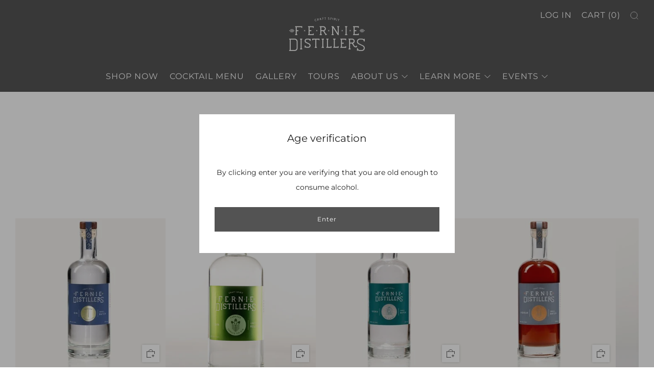

--- FILE ---
content_type: text/html; charset=utf-8
request_url: https://ferniedistillers.com/collections/liquor
body_size: 55495
content:
<!doctype html>
<html class="no-js" lang="en">
<head>
	<meta charset="utf-8">
	<meta http-equiv="X-UA-Compatible" content="IE=edge,chrome=1">
	<meta name="viewport" content="width=device-width, initial-scale=1.0, height=device-height, minimum-scale=1.0, maximum-scale=1.0">
	<meta name="theme-color" content="#535353">

	<!-- Network optimisations -->
<link rel="preconnect" href="//cdn.shopify.com" crossorigin>
<link rel="preconnect" href="//fonts.shopifycdn.com" crossorigin>

<link rel="preload" as="style" href="//ferniedistillers.com/cdn/shop/t/7/assets/theme-critical.css?v=137799742383986172871681832892"><link rel="preload" as="script" href="//ferniedistillers.com/cdn/shop/t/7/assets/scrollreveal.min.js?v=163720458850474464051681160227"><link rel="preload" href="//ferniedistillers.com/cdn/fonts/montserrat/montserrat_n4.81949fa0ac9fd2021e16436151e8eaa539321637.woff2" as="font" type="font/woff2" crossorigin>
<link rel="preload" href="//ferniedistillers.com/cdn/fonts/montserrat/montserrat_n4.81949fa0ac9fd2021e16436151e8eaa539321637.woff2" as="font" type="font/woff2" crossorigin>
<link rel="canonical" href="https://ferniedistillers.com/collections/liquor">

	<!-- Title and description ================================================== -->
	<title>Year-round Spirits
&ndash; Fernie Distillers</title><meta name="description" content="Enjoy our year-round spirits for all of your cocktail creations."><!-- /snippets/social-meta-tags.liquid -->




<meta property="og:site_name" content="Fernie Distillers">
<meta property="og:url" content="https://ferniedistillers.com/collections/liquor">
<meta property="og:title" content="Year-round Spirits">
<meta property="og:type" content="product.group">
<meta property="og:description" content="Enjoy our year-round spirits for all of your cocktail creations.">

<meta property="og:image" content="http://ferniedistillers.com/cdn/shop/collections/Fernie_Distillers-005-2_1200x1200.jpg?v=1607100498">
<meta property="og:image:secure_url" content="https://ferniedistillers.com/cdn/shop/collections/Fernie_Distillers-005-2_1200x1200.jpg?v=1607100498">


<meta name="twitter:card" content="summary_large_image">
<meta name="twitter:title" content="Year-round Spirits">
<meta name="twitter:description" content="Enjoy our year-round spirits for all of your cocktail creations.">

	<!-- JS before CSSOM =================================================== -->
	<script type="text/javascript">
		theme = {};
		theme.t = {};
	  	theme.t.add_to_cart = 'Add to cart';
	    theme.t.sold_out = 'Sold out';
	    theme.t.unavailable = 'Unavailable';
	    theme.t.regular_price = 'Regular price';
	    theme.t.sale_price = 'Sale price';
	    theme.t.qty_notice_in_stock = 'In stock';
	    theme.t.qty_notice_low_stock = 'Low stock';
	    theme.t.qty_notice_sold_out = 'Out of stock';
	    theme.t.qty_notice_number_in_stock_html = '<span>[qty]</span> in stock';
	    theme.t.qty_notice_number_low_stock_html = 'Only <span>[qty]</span> in stock';
	    theme.t.discount_currency = 'Save [discount]';
	    theme.t.discount_percentage = 'Save [discount]%';
	    theme.t.discount_text = 'On Sale';
	    theme.t.unit_price_label = 'Unit price';
	    theme.t.unit_price_separator = 'per';
	    theme.money_format = '${{amount}}';
		theme.map = {};
		theme.map_settings_url="//ferniedistillers.com/cdn/shop/t/7/assets/map_settings.min.js?v=55973849163231613841681160227";
		theme.cart_type = 'modal';
		theme.cart_ajax = true;
		theme.routes = {
			rootUrl: "/",
			rootUrlSlash: "/",
			cartUrl: "/cart",
			cartAddUrl: "/cart/add",
			cartChangeUrl: "/cart/change"
		};
		theme.assets = {
			plyr: "//ferniedistillers.com/cdn/shop/t/7/assets/plyr.min.js?v=4209607025050129391681160228",
			masonry: "//ferniedistillers.com/cdn/shop/t/7/assets/masonry.min.js?v=52946867241060388171681160227",
			
			fecha: "//ferniedistillers.com/cdn/shop/t/7/assets/fecha.min.js?v=77892649025288305351681160228"
		};
	</script>
	
	<style id="fontsupporttest">@font-face{font-family:"font";src:url("https://")}</style>
	<script type="text/javascript">
		function supportsFontFace() {
			function blacklist() {
				var match = /(WebKit|windows phone.+trident)\/(\d+)/i.exec(navigator.userAgent);
				return match && parseInt(match[2], 10) < (match[1] == 'WebKit' ? 533 : 6);
			}
			function hasFontFaceSrc() {
				var style = document.getElementById('fontsupporttest');
				var sheet = style.sheet || style.styleSheet;
				var cssText = sheet ? (sheet.cssRules && sheet.cssRules[0] ? sheet.cssRules[0].cssText : sheet.cssText || '') : '';
				return /src/i.test(cssText);
			}
			return !blacklist() && hasFontFaceSrc();
		}
		document.documentElement.classList.replace('no-js', 'js');
		if (window.matchMedia("(pointer: coarse)").matches) {document.documentElement.classList.add('touchevents')} else {document.documentElement.classList.add('no-touchevents')}
		if (supportsFontFace()) {document.documentElement.classList.add('fontface')}
	</script>
	<script src="//ferniedistillers.com/cdn/shop/t/7/assets/jquery.min.js?v=115860211936397945481681160228" defer="defer"></script>
	<script src="//ferniedistillers.com/cdn/shop/t/7/assets/vendor.min.js?v=75531253379542070531681832894" defer="defer"></script>
	<script src="//ferniedistillers.com/cdn/shop/t/7/assets/ajax-cart.js?v=75524019650848056511681160243" defer="defer"></script>

  <!-- CSS ================================================== -->
  






























<style data-shopify>

:root {
	--color--brand: #535353;
	--color--brand-dark: #464646;
	--color--brand-light: #606060;

	--color--accent: #E5E5E5;
	--color--accent-dark: #d8d8d8;

	--color--link: #a0a0a0;
	--color--link-dark: #060606;

	--color--text: #212121;
	--color--text-light: rgba(33, 33, 33, 0.7);
	--color--text-lighter: rgba(33, 33, 33, 0.55);
	--color--text-lightest: rgba(33, 33, 33, 0.2);
	--color--text-bg: rgba(33, 33, 33, 0.05);

	--color--headings: #212121;
	--color--alt-text: #8b8b8b;
	--color--btn: #ffffff;

	--color--product-bg: rgba(0,0,0,0);
	--color--product-sale: #C00000;

	--color--low-stock: #C00000;
	--color--in-stock: #4A9F53;

	--color--title-border: #ffffff;

	--color--drawer-bg: #ffffff;

	--color--bg: #ffffff;
	--color--bg-alpha: rgba(255, 255, 255, 0.8);
	--color--bg-light: #ffffff;
	--color--bg-dark: #f2f2f2;

	--color--drop-shadow: rgba(42, 42, 42, 0.2);

	--color--cart-announcement-icon: #212121;

	--color--label-brand: #535353;
	--color--label-sold_out: #f2f2f2;
	--color--label-discount: #c00000;
	--color--label-new: #e5e5e5;
	--color--label-custom1: #e5e5e5;
	--color--label-custom2: #e5e5e5;

	--color--text-label-brand: #FFFFFF;
	--color--text-label-sold_out: #000000;
	--color--text-label-discount: #FFFFFF;
	--color--text-label-new: #000000;
	--color--text-label-custom_one: #000000;
	--color--text-label-custom_two: #000000;

	--font--size-base: 13.6;
	--font--line-base: 30;

	--font--size-h1: 30;
	--font--size-h2: 24;
	--font--size-h3: 20;
	--font--size-h4: 18;
	--font--size-h5: 16;
	--font--size-h6: 15;

	--font--size-grid: 13;
	--font--size-nav: 16;
	--font--size-product-form-headings: 13;

	--font--body: Montserrat, sans-serif;
	--font--body-style: normal;
  --font--body-weight: 400;

  --font--title: Montserrat, sans-serif;
	--font--title-weight: 400;
	--font--title-style: normal;
	--font--title-space: 0px;
	--font--title-transform: none;
	--font--title-border: 1;
	--font--title-border-size: 3px;

	--font--button: Montserrat, sans-serif;
	--font--button-weight: 400;
	--font--button-style: normal;

	--font--button-space: 1px;
	--font--button-transform: none;
	--font--button-size: 12;
	--font--button-mobile-size: 12px;

	--checkbox-check-invert: 1;
}
</style>

	<style>@font-face {
  font-family: Montserrat;
  font-weight: 400;
  font-style: normal;
  font-display: swap;
  src: url("//ferniedistillers.com/cdn/fonts/montserrat/montserrat_n4.81949fa0ac9fd2021e16436151e8eaa539321637.woff2") format("woff2"),
       url("//ferniedistillers.com/cdn/fonts/montserrat/montserrat_n4.a6c632ca7b62da89c3594789ba828388aac693fe.woff") format("woff");
}

@font-face {
  font-family: Montserrat;
  font-weight: 400;
  font-style: normal;
  font-display: swap;
  src: url("//ferniedistillers.com/cdn/fonts/montserrat/montserrat_n4.81949fa0ac9fd2021e16436151e8eaa539321637.woff2") format("woff2"),
       url("//ferniedistillers.com/cdn/fonts/montserrat/montserrat_n4.a6c632ca7b62da89c3594789ba828388aac693fe.woff") format("woff");
}

@font-face {
  font-family: Montserrat;
  font-weight: 700;
  font-style: normal;
  font-display: swap;
  src: url("//ferniedistillers.com/cdn/fonts/montserrat/montserrat_n7.3c434e22befd5c18a6b4afadb1e3d77c128c7939.woff2") format("woff2"),
       url("//ferniedistillers.com/cdn/fonts/montserrat/montserrat_n7.5d9fa6e2cae713c8fb539a9876489d86207fe957.woff") format("woff");
}

@font-face {
  font-family: Montserrat;
  font-weight: 400;
  font-style: italic;
  font-display: swap;
  src: url("//ferniedistillers.com/cdn/fonts/montserrat/montserrat_i4.5a4ea298b4789e064f62a29aafc18d41f09ae59b.woff2") format("woff2"),
       url("//ferniedistillers.com/cdn/fonts/montserrat/montserrat_i4.072b5869c5e0ed5b9d2021e4c2af132e16681ad2.woff") format("woff");
}

@font-face {
  font-family: Montserrat;
  font-weight: 700;
  font-style: italic;
  font-display: swap;
  src: url("//ferniedistillers.com/cdn/fonts/montserrat/montserrat_i7.a0d4a463df4f146567d871890ffb3c80408e7732.woff2") format("woff2"),
       url("//ferniedistillers.com/cdn/fonts/montserrat/montserrat_i7.f6ec9f2a0681acc6f8152c40921d2a4d2e1a2c78.woff") format("woff");
}

</style>

<link rel="stylesheet" href="//ferniedistillers.com/cdn/shop/t/7/assets/theme-critical.css?v=137799742383986172871681832892">

<link rel="preload" href="//ferniedistillers.com/cdn/shop/t/7/assets/theme.css?v=10081700658216675801681832892" as="style" onload="this.onload=null;this.rel='stylesheet'">
<noscript><link rel="stylesheet" href="//ferniedistillers.com/cdn/shop/t/7/assets/theme.css?v=10081700658216675801681832892"></noscript>
<script>
	/*! loadCSS rel=preload polyfill. [c]2017 Filament Group, Inc. MIT License */
	(function(w){"use strict";if(!w.loadCSS){w.loadCSS=function(){}}var rp=loadCSS.relpreload={};rp.support=(function(){var ret;try{ret=w.document.createElement("link").relList.supports("preload")}catch(e){ret=false}return function(){return ret}})();rp.bindMediaToggle=function(link){var finalMedia=link.media||"all";function enableStylesheet(){if(link.addEventListener){link.removeEventListener("load",enableStylesheet)}else if(link.attachEvent){link.detachEvent("onload",enableStylesheet)}link.setAttribute("onload",null);link.media=finalMedia}if(link.addEventListener){link.addEventListener("load",enableStylesheet)}else if(link.attachEvent){link.attachEvent("onload",enableStylesheet)}setTimeout(function(){link.rel="stylesheet";link.media="only x"});setTimeout(enableStylesheet,3000)};rp.poly=function(){if(rp.support()){return}var links=w.document.getElementsByTagName("link");for(var i=0;i<links.length;i+=1){var link=links[i];if(link.rel==="preload"&&link.getAttribute("as")==="style"&&!link.getAttribute("data-loadcss")){link.setAttribute("data-loadcss",true);rp.bindMediaToggle(link)}}};if(!rp.support()){rp.poly();var run=w.setInterval(rp.poly,500);if(w.addEventListener){w.addEventListener("load",function(){rp.poly();w.clearInterval(run)})}else if(w.attachEvent){w.attachEvent("onload",function(){rp.poly();w.clearInterval(run)})}}if(typeof exports!=="undefined"){exports.loadCSS=loadCSS}else{w.loadCSS=loadCSS}}(typeof global!=="undefined"?global:this));
</script>

	<!-- JS after CSSOM=================================================== -->
	<script src="//ferniedistillers.com/cdn/shop/t/7/assets/theme.min.js?v=163012959773562209071681832896" defer="defer"></script>
	<script src="//ferniedistillers.com/cdn/shop/t/7/assets/custom.js?v=152733329445290166911681160227" defer="defer"></script>

	

  
		<script src="//ferniedistillers.com/cdn/shop/t/7/assets/scrollreveal.min.js?v=163720458850474464051681160227"></script>
	
	

	<!-- Header hook for plugins ================================================== -->
  <script>window.performance && window.performance.mark && window.performance.mark('shopify.content_for_header.start');</script><meta name="facebook-domain-verification" content="qarwbss1uw4jpatg3zul3u55dh3e1c">
<meta name="google-site-verification" content="BPHiJJHVkGuzkosLl3ztGRkTayg_Dve6Ht8EOSbzOJY">
<meta id="shopify-digital-wallet" name="shopify-digital-wallet" content="/50540282047/digital_wallets/dialog">
<meta name="shopify-checkout-api-token" content="ca694f0ef75d5a41ea9d7047a3eafba9">
<meta id="in-context-paypal-metadata" data-shop-id="50540282047" data-venmo-supported="false" data-environment="production" data-locale="en_US" data-paypal-v4="true" data-currency="CAD">
<link rel="alternate" type="application/atom+xml" title="Feed" href="/collections/liquor.atom" />
<link rel="alternate" type="application/json+oembed" href="https://ferniedistillers.com/collections/liquor.oembed">
<script async="async" src="/checkouts/internal/preloads.js?locale=en-CA"></script>
<link rel="preconnect" href="https://shop.app" crossorigin="anonymous">
<script async="async" src="https://shop.app/checkouts/internal/preloads.js?locale=en-CA&shop_id=50540282047" crossorigin="anonymous"></script>
<script id="apple-pay-shop-capabilities" type="application/json">{"shopId":50540282047,"countryCode":"CA","currencyCode":"CAD","merchantCapabilities":["supports3DS"],"merchantId":"gid:\/\/shopify\/Shop\/50540282047","merchantName":"Fernie Distillers","requiredBillingContactFields":["postalAddress","email"],"requiredShippingContactFields":["postalAddress","email"],"shippingType":"shipping","supportedNetworks":["visa","masterCard","amex","discover","interac","jcb"],"total":{"type":"pending","label":"Fernie Distillers","amount":"1.00"},"shopifyPaymentsEnabled":true,"supportsSubscriptions":true}</script>
<script id="shopify-features" type="application/json">{"accessToken":"ca694f0ef75d5a41ea9d7047a3eafba9","betas":["rich-media-storefront-analytics"],"domain":"ferniedistillers.com","predictiveSearch":true,"shopId":50540282047,"locale":"en"}</script>
<script>var Shopify = Shopify || {};
Shopify.shop = "fernie-distillers.myshopify.com";
Shopify.locale = "en";
Shopify.currency = {"active":"CAD","rate":"1.0"};
Shopify.country = "CA";
Shopify.theme = {"name":"Venue","id":132385341631,"schema_name":"Venue","schema_version":"9.0.1","theme_store_id":836,"role":"main"};
Shopify.theme.handle = "null";
Shopify.theme.style = {"id":null,"handle":null};
Shopify.cdnHost = "ferniedistillers.com/cdn";
Shopify.routes = Shopify.routes || {};
Shopify.routes.root = "/";</script>
<script type="module">!function(o){(o.Shopify=o.Shopify||{}).modules=!0}(window);</script>
<script>!function(o){function n(){var o=[];function n(){o.push(Array.prototype.slice.apply(arguments))}return n.q=o,n}var t=o.Shopify=o.Shopify||{};t.loadFeatures=n(),t.autoloadFeatures=n()}(window);</script>
<script>
  window.ShopifyPay = window.ShopifyPay || {};
  window.ShopifyPay.apiHost = "shop.app\/pay";
  window.ShopifyPay.redirectState = null;
</script>
<script id="shop-js-analytics" type="application/json">{"pageType":"collection"}</script>
<script defer="defer" async type="module" src="//ferniedistillers.com/cdn/shopifycloud/shop-js/modules/v2/client.init-shop-cart-sync_BT-GjEfc.en.esm.js"></script>
<script defer="defer" async type="module" src="//ferniedistillers.com/cdn/shopifycloud/shop-js/modules/v2/chunk.common_D58fp_Oc.esm.js"></script>
<script defer="defer" async type="module" src="//ferniedistillers.com/cdn/shopifycloud/shop-js/modules/v2/chunk.modal_xMitdFEc.esm.js"></script>
<script type="module">
  await import("//ferniedistillers.com/cdn/shopifycloud/shop-js/modules/v2/client.init-shop-cart-sync_BT-GjEfc.en.esm.js");
await import("//ferniedistillers.com/cdn/shopifycloud/shop-js/modules/v2/chunk.common_D58fp_Oc.esm.js");
await import("//ferniedistillers.com/cdn/shopifycloud/shop-js/modules/v2/chunk.modal_xMitdFEc.esm.js");

  window.Shopify.SignInWithShop?.initShopCartSync?.({"fedCMEnabled":true,"windoidEnabled":true});

</script>
<script>
  window.Shopify = window.Shopify || {};
  if (!window.Shopify.featureAssets) window.Shopify.featureAssets = {};
  window.Shopify.featureAssets['shop-js'] = {"shop-cart-sync":["modules/v2/client.shop-cart-sync_DZOKe7Ll.en.esm.js","modules/v2/chunk.common_D58fp_Oc.esm.js","modules/v2/chunk.modal_xMitdFEc.esm.js"],"init-fed-cm":["modules/v2/client.init-fed-cm_B6oLuCjv.en.esm.js","modules/v2/chunk.common_D58fp_Oc.esm.js","modules/v2/chunk.modal_xMitdFEc.esm.js"],"shop-cash-offers":["modules/v2/client.shop-cash-offers_D2sdYoxE.en.esm.js","modules/v2/chunk.common_D58fp_Oc.esm.js","modules/v2/chunk.modal_xMitdFEc.esm.js"],"shop-login-button":["modules/v2/client.shop-login-button_QeVjl5Y3.en.esm.js","modules/v2/chunk.common_D58fp_Oc.esm.js","modules/v2/chunk.modal_xMitdFEc.esm.js"],"pay-button":["modules/v2/client.pay-button_DXTOsIq6.en.esm.js","modules/v2/chunk.common_D58fp_Oc.esm.js","modules/v2/chunk.modal_xMitdFEc.esm.js"],"shop-button":["modules/v2/client.shop-button_DQZHx9pm.en.esm.js","modules/v2/chunk.common_D58fp_Oc.esm.js","modules/v2/chunk.modal_xMitdFEc.esm.js"],"avatar":["modules/v2/client.avatar_BTnouDA3.en.esm.js"],"init-windoid":["modules/v2/client.init-windoid_CR1B-cfM.en.esm.js","modules/v2/chunk.common_D58fp_Oc.esm.js","modules/v2/chunk.modal_xMitdFEc.esm.js"],"init-shop-for-new-customer-accounts":["modules/v2/client.init-shop-for-new-customer-accounts_C_vY_xzh.en.esm.js","modules/v2/client.shop-login-button_QeVjl5Y3.en.esm.js","modules/v2/chunk.common_D58fp_Oc.esm.js","modules/v2/chunk.modal_xMitdFEc.esm.js"],"init-shop-email-lookup-coordinator":["modules/v2/client.init-shop-email-lookup-coordinator_BI7n9ZSv.en.esm.js","modules/v2/chunk.common_D58fp_Oc.esm.js","modules/v2/chunk.modal_xMitdFEc.esm.js"],"init-shop-cart-sync":["modules/v2/client.init-shop-cart-sync_BT-GjEfc.en.esm.js","modules/v2/chunk.common_D58fp_Oc.esm.js","modules/v2/chunk.modal_xMitdFEc.esm.js"],"shop-toast-manager":["modules/v2/client.shop-toast-manager_DiYdP3xc.en.esm.js","modules/v2/chunk.common_D58fp_Oc.esm.js","modules/v2/chunk.modal_xMitdFEc.esm.js"],"init-customer-accounts":["modules/v2/client.init-customer-accounts_D9ZNqS-Q.en.esm.js","modules/v2/client.shop-login-button_QeVjl5Y3.en.esm.js","modules/v2/chunk.common_D58fp_Oc.esm.js","modules/v2/chunk.modal_xMitdFEc.esm.js"],"init-customer-accounts-sign-up":["modules/v2/client.init-customer-accounts-sign-up_iGw4briv.en.esm.js","modules/v2/client.shop-login-button_QeVjl5Y3.en.esm.js","modules/v2/chunk.common_D58fp_Oc.esm.js","modules/v2/chunk.modal_xMitdFEc.esm.js"],"shop-follow-button":["modules/v2/client.shop-follow-button_CqMgW2wH.en.esm.js","modules/v2/chunk.common_D58fp_Oc.esm.js","modules/v2/chunk.modal_xMitdFEc.esm.js"],"checkout-modal":["modules/v2/client.checkout-modal_xHeaAweL.en.esm.js","modules/v2/chunk.common_D58fp_Oc.esm.js","modules/v2/chunk.modal_xMitdFEc.esm.js"],"shop-login":["modules/v2/client.shop-login_D91U-Q7h.en.esm.js","modules/v2/chunk.common_D58fp_Oc.esm.js","modules/v2/chunk.modal_xMitdFEc.esm.js"],"lead-capture":["modules/v2/client.lead-capture_BJmE1dJe.en.esm.js","modules/v2/chunk.common_D58fp_Oc.esm.js","modules/v2/chunk.modal_xMitdFEc.esm.js"],"payment-terms":["modules/v2/client.payment-terms_Ci9AEqFq.en.esm.js","modules/v2/chunk.common_D58fp_Oc.esm.js","modules/v2/chunk.modal_xMitdFEc.esm.js"]};
</script>
<script>(function() {
  var isLoaded = false;
  function asyncLoad() {
    if (isLoaded) return;
    isLoaded = true;
    var urls = ["https:\/\/chimpstatic.com\/mcjs-connected\/js\/users\/0d9a4aa560f108a937d2e0f33\/b8ecf517da476cc8916426088.js?shop=fernie-distillers.myshopify.com","https:\/\/s1.staq-cdn.com\/appointly\/api\/js\/50540282047\/main.js?sId=50540282047\u0026v=EDWE6BNHF2Z48XPMX43H43WN\u0026shop=fernie-distillers.myshopify.com"];
    for (var i = 0; i < urls.length; i++) {
      var s = document.createElement('script');
      s.type = 'text/javascript';
      s.async = true;
      s.src = urls[i];
      var x = document.getElementsByTagName('script')[0];
      x.parentNode.insertBefore(s, x);
    }
  };
  if(window.attachEvent) {
    window.attachEvent('onload', asyncLoad);
  } else {
    window.addEventListener('load', asyncLoad, false);
  }
})();</script>
<script id="__st">var __st={"a":50540282047,"offset":-25200,"reqid":"8c740083-49ed-440b-a4c1-244de5a47a58-1769085862","pageurl":"ferniedistillers.com\/collections\/liquor","u":"1893d57b27f5","p":"collection","rtyp":"collection","rid":235066687679};</script>
<script>window.ShopifyPaypalV4VisibilityTracking = true;</script>
<script id="captcha-bootstrap">!function(){'use strict';const t='contact',e='account',n='new_comment',o=[[t,t],['blogs',n],['comments',n],[t,'customer']],c=[[e,'customer_login'],[e,'guest_login'],[e,'recover_customer_password'],[e,'create_customer']],r=t=>t.map((([t,e])=>`form[action*='/${t}']:not([data-nocaptcha='true']) input[name='form_type'][value='${e}']`)).join(','),a=t=>()=>t?[...document.querySelectorAll(t)].map((t=>t.form)):[];function s(){const t=[...o],e=r(t);return a(e)}const i='password',u='form_key',d=['recaptcha-v3-token','g-recaptcha-response','h-captcha-response',i],f=()=>{try{return window.sessionStorage}catch{return}},m='__shopify_v',_=t=>t.elements[u];function p(t,e,n=!1){try{const o=window.sessionStorage,c=JSON.parse(o.getItem(e)),{data:r}=function(t){const{data:e,action:n}=t;return t[m]||n?{data:e,action:n}:{data:t,action:n}}(c);for(const[e,n]of Object.entries(r))t.elements[e]&&(t.elements[e].value=n);n&&o.removeItem(e)}catch(o){console.error('form repopulation failed',{error:o})}}const l='form_type',E='cptcha';function T(t){t.dataset[E]=!0}const w=window,h=w.document,L='Shopify',v='ce_forms',y='captcha';let A=!1;((t,e)=>{const n=(g='f06e6c50-85a8-45c8-87d0-21a2b65856fe',I='https://cdn.shopify.com/shopifycloud/storefront-forms-hcaptcha/ce_storefront_forms_captcha_hcaptcha.v1.5.2.iife.js',D={infoText:'Protected by hCaptcha',privacyText:'Privacy',termsText:'Terms'},(t,e,n)=>{const o=w[L][v],c=o.bindForm;if(c)return c(t,g,e,D).then(n);var r;o.q.push([[t,g,e,D],n]),r=I,A||(h.body.append(Object.assign(h.createElement('script'),{id:'captcha-provider',async:!0,src:r})),A=!0)});var g,I,D;w[L]=w[L]||{},w[L][v]=w[L][v]||{},w[L][v].q=[],w[L][y]=w[L][y]||{},w[L][y].protect=function(t,e){n(t,void 0,e),T(t)},Object.freeze(w[L][y]),function(t,e,n,w,h,L){const[v,y,A,g]=function(t,e,n){const i=e?o:[],u=t?c:[],d=[...i,...u],f=r(d),m=r(i),_=r(d.filter((([t,e])=>n.includes(e))));return[a(f),a(m),a(_),s()]}(w,h,L),I=t=>{const e=t.target;return e instanceof HTMLFormElement?e:e&&e.form},D=t=>v().includes(t);t.addEventListener('submit',(t=>{const e=I(t);if(!e)return;const n=D(e)&&!e.dataset.hcaptchaBound&&!e.dataset.recaptchaBound,o=_(e),c=g().includes(e)&&(!o||!o.value);(n||c)&&t.preventDefault(),c&&!n&&(function(t){try{if(!f())return;!function(t){const e=f();if(!e)return;const n=_(t);if(!n)return;const o=n.value;o&&e.removeItem(o)}(t);const e=Array.from(Array(32),(()=>Math.random().toString(36)[2])).join('');!function(t,e){_(t)||t.append(Object.assign(document.createElement('input'),{type:'hidden',name:u})),t.elements[u].value=e}(t,e),function(t,e){const n=f();if(!n)return;const o=[...t.querySelectorAll(`input[type='${i}']`)].map((({name:t})=>t)),c=[...d,...o],r={};for(const[a,s]of new FormData(t).entries())c.includes(a)||(r[a]=s);n.setItem(e,JSON.stringify({[m]:1,action:t.action,data:r}))}(t,e)}catch(e){console.error('failed to persist form',e)}}(e),e.submit())}));const S=(t,e)=>{t&&!t.dataset[E]&&(n(t,e.some((e=>e===t))),T(t))};for(const o of['focusin','change'])t.addEventListener(o,(t=>{const e=I(t);D(e)&&S(e,y())}));const B=e.get('form_key'),M=e.get(l),P=B&&M;t.addEventListener('DOMContentLoaded',(()=>{const t=y();if(P)for(const e of t)e.elements[l].value===M&&p(e,B);[...new Set([...A(),...v().filter((t=>'true'===t.dataset.shopifyCaptcha))])].forEach((e=>S(e,t)))}))}(h,new URLSearchParams(w.location.search),n,t,e,['guest_login'])})(!0,!0)}();</script>
<script integrity="sha256-4kQ18oKyAcykRKYeNunJcIwy7WH5gtpwJnB7kiuLZ1E=" data-source-attribution="shopify.loadfeatures" defer="defer" src="//ferniedistillers.com/cdn/shopifycloud/storefront/assets/storefront/load_feature-a0a9edcb.js" crossorigin="anonymous"></script>
<script crossorigin="anonymous" defer="defer" src="//ferniedistillers.com/cdn/shopifycloud/storefront/assets/shopify_pay/storefront-65b4c6d7.js?v=20250812"></script>
<script data-source-attribution="shopify.dynamic_checkout.dynamic.init">var Shopify=Shopify||{};Shopify.PaymentButton=Shopify.PaymentButton||{isStorefrontPortableWallets:!0,init:function(){window.Shopify.PaymentButton.init=function(){};var t=document.createElement("script");t.src="https://ferniedistillers.com/cdn/shopifycloud/portable-wallets/latest/portable-wallets.en.js",t.type="module",document.head.appendChild(t)}};
</script>
<script data-source-attribution="shopify.dynamic_checkout.buyer_consent">
  function portableWalletsHideBuyerConsent(e){var t=document.getElementById("shopify-buyer-consent"),n=document.getElementById("shopify-subscription-policy-button");t&&n&&(t.classList.add("hidden"),t.setAttribute("aria-hidden","true"),n.removeEventListener("click",e))}function portableWalletsShowBuyerConsent(e){var t=document.getElementById("shopify-buyer-consent"),n=document.getElementById("shopify-subscription-policy-button");t&&n&&(t.classList.remove("hidden"),t.removeAttribute("aria-hidden"),n.addEventListener("click",e))}window.Shopify?.PaymentButton&&(window.Shopify.PaymentButton.hideBuyerConsent=portableWalletsHideBuyerConsent,window.Shopify.PaymentButton.showBuyerConsent=portableWalletsShowBuyerConsent);
</script>
<script>
  function portableWalletsCleanup(e){e&&e.src&&console.error("Failed to load portable wallets script "+e.src);var t=document.querySelectorAll("shopify-accelerated-checkout .shopify-payment-button__skeleton, shopify-accelerated-checkout-cart .wallet-cart-button__skeleton"),e=document.getElementById("shopify-buyer-consent");for(let e=0;e<t.length;e++)t[e].remove();e&&e.remove()}function portableWalletsNotLoadedAsModule(e){e instanceof ErrorEvent&&"string"==typeof e.message&&e.message.includes("import.meta")&&"string"==typeof e.filename&&e.filename.includes("portable-wallets")&&(window.removeEventListener("error",portableWalletsNotLoadedAsModule),window.Shopify.PaymentButton.failedToLoad=e,"loading"===document.readyState?document.addEventListener("DOMContentLoaded",window.Shopify.PaymentButton.init):window.Shopify.PaymentButton.init())}window.addEventListener("error",portableWalletsNotLoadedAsModule);
</script>

<script type="module" src="https://ferniedistillers.com/cdn/shopifycloud/portable-wallets/latest/portable-wallets.en.js" onError="portableWalletsCleanup(this)" crossorigin="anonymous"></script>
<script nomodule>
  document.addEventListener("DOMContentLoaded", portableWalletsCleanup);
</script>

<link id="shopify-accelerated-checkout-styles" rel="stylesheet" media="screen" href="https://ferniedistillers.com/cdn/shopifycloud/portable-wallets/latest/accelerated-checkout-backwards-compat.css" crossorigin="anonymous">
<style id="shopify-accelerated-checkout-cart">
        #shopify-buyer-consent {
  margin-top: 1em;
  display: inline-block;
  width: 100%;
}

#shopify-buyer-consent.hidden {
  display: none;
}

#shopify-subscription-policy-button {
  background: none;
  border: none;
  padding: 0;
  text-decoration: underline;
  font-size: inherit;
  cursor: pointer;
}

#shopify-subscription-policy-button::before {
  box-shadow: none;
}

      </style>

<script>window.performance && window.performance.mark && window.performance.mark('shopify.content_for_header.end');</script>
  <script type="text/javascript">
    var Tipo = Tipo || {};
    Tipo.Booking = Tipo.Booking || {};
    Tipo.Booking.appUrl = 'https://booking.tipo.io';
    Tipo.Booking.shop = {
      id: 39792,
      url : 'fernie-distillers.myshopify.com',
      domain : 'ferniedistillers.com',
      settings : "{\"general\":{\"hide_add_to_cart\":\"2\",\"hide_buy_now\":\"2\",\"redirect_url\":null,\"allow_bring_more\":true,\"confirm_to\":\"cart\",\"time_format\":\"24h\",\"multipleEmployees\":\"1\",\"hide_employee_on_front_store\":true,\"multipleLocations\":\"0\",\"show_location_on_front_store\":true,\"formatDate\":\"YYYY-MM-DD\",\"formatDateServe\":\"Y-m-d\",\"formatDateTime\":\"YYYY-MM-DD HH:mm\",\"formatTime\":\"HH:mm\",\"weekStart\":0,\"delay_nextStep\":\"1500\",\"onlineBooking\":{\"enable\":false,\"hideCustomize\":false,\"position\":\"bottom-right\",\"size\":\"15\",\"type\":\"default\",\"shape\":\"cricle\",\"description\":\"15\",\"title\":\"15\"},\"hide_product_form\":\"2\",\"hide_service_dropdown\":false,\"hide_service_dropdown_name\":\"0\",\"hide_thumbnail_service\":false},\"booking\":{\"text_price_color\":\"#ffffff\",\"timeBlock\":\"fixed\",\"stepping\":\"60\",\"font\":\"Helvetica\",\"primary_color\":\"#9b9b9b\",\"cancel_button\":\"#ffffff\",\"text_color\":\"#000000\",\"calender_background_color\":\"#000000\",\"calender_text_color\":\"#ffffff\",\"day_off_color\":\"#a3a3a3\",\"time_slot_color\":\"#f5a623\",\"time_slot_color_hover\":\"#313d88\",\"selected_time_slot_color\":\"#ffd153\",\"background_color_calendar\":\"#2b3360\",\"background_image\":\"64710b28b8980_1685130024.png\",\"selected_day_color\":\"#9b9b9b\",\"time_slot_color_selected\":\"#f5a623\",\"background_color_box_message_time_slot_no_available\":\"#e9e9e9\",\"text_color_text_box_message_time_slot_no_available\":\"#424242\",\"time_slot_no_available_color\":\"#a3a3a3\",\"sortProduct\":{\"type\":1,\"sortProductAuto\":\"asc\",\"sortProductManually\":[\"7495804158143\"]},\"statusDefault\":\"3\",\"bookingOnline\":{\"button\":{\"color\":\"#fff\",\"background\":\"#4a4a4a\",\"size\":\"15\"},\"title\":{\"color\":\"#096552\",\"size\":\"30\"},\"description\":{\"color\":\"#808080\",\"size\":\"15\"}}},\"translation\":{\"languageDatepicker\":\"en-US\",\"customDatePickerDays\":\"Sunday, Monday, Tuesday, Wednesday, Thursday, Friday, Saturday\",\"customDatePickerDaysShort\":\"Sun, Mon, Tue, Wed, Thu, Fri, Sat\",\"customDatePickerDaysMin\":\"Su, Mo, Tu, We, Th, Fr, Sa\",\"customDatePickerMonths\":\"January, February, March, April, May, June, July, August, September, October, November, December\",\"customDatePickerMonthsShort\":\"Jan, Feb, Mar, Apr, May, Jun, Jul, Aug, Sep, Oct, Nov, Dec\",\"widget\":{\"default\":{\"please_select\":\"Please select service\",\"training\":\"Training\",\"trainer\":\"Trainer\",\"bringing_anyone\":\"Bringing anyone with you?\",\"num_of_additional\":\"Number of Additional People\",\"date_and_time\":\"Pick date & time\",\"continue\":\"Continue\",\"total_price\":\"Total Price\",\"confirm\":\"Confirm\",\"cancel\":\"Cancel\",\"thank_you\":\"Thank you! Your booking is completed\",\"date\":\"Date\",\"time\":\"Time\",\"datetime\":\"Date Time\",\"duration\":\"Duration\",\"location\":\"Location\",\"first_name\":\"First name\",\"last_name\":\"Last name\",\"phone\":\"Phone\",\"email\":\"Email\",\"address\":\"Address\",\"address_2\":\"Address 2\",\"status\":\"Status\",\"country\":\"Country\",\"full_name\":\"Fullname\",\"product\":\"Service\",\"product_placeholder\":\"Select your service\",\"variant\":\"Variant\",\"variant_placeholder\":\"Select your variant\",\"location_placeholder\":\"Select a location\",\"employee\":\"Employee\",\"employee_placeholder\":\"Select an employee\",\"quantity\":\"Quantity\",\"back\":\"Back\",\"payment\":\"Payment\",\"you_can_only_bring\":\"You can only bring {number} people\",\"not_available\":\"Selected service is currently not available.\",\"no_employee\":\"No employee\",\"no_location\":\"No location\",\"is_required\":\"This field is required.\",\"valid_phone_number\":\"Please enter a valid phone number.\",\"valid_email\":\"Please enter a valid email.\",\"time_slot_no_available\":\"This slot is no longer available\",\"price\":\"Price\",\"export_file_isc\":\"Export to file isc\",\"confirm_free_booking_successfully\":\"Thank for your booking. We will get back to you shortly.\",\"confirm_free_booking_unsuccessfully\":\"Whoops, looks like something went wrong.\",\"duration_unit\":\"minutes\"}}},\"integrate\":{\"zapier\":{\"cretaeOrUpdateUrl\":null,\"deleteUrl\":null}},\"free_form\":{\"first_name\":{\"enable\":true,\"label\":\"First name\",\"required\":true},\"last_name\":{\"enable\":true,\"label\":\"Last name\",\"required\":true},\"phone_number\":{\"enable\":false,\"label\":\"Phone number\",\"required\":true},\"email\":{\"label\":\"Email\",\"required\":true,\"enable\":true}}}",
      locale: 'en',
      plan : {"id":13,"version":"2.1","plan":"FREE","feature":"{\"employee\":1,\"product\":1,\"location\":1,\"extraFieldSet\":false,\"hideBrand\":false,\"trialDay\":\"0\",\"trialDayOld\":\"0\",\"priceOld\":\"0\",\"googleCalendar\":false,\"googleSheet\":false,\"activeCampaign\":false,\"mailchimp\":false,\"klaviyo\":false,\"getResponse\":false,\"hubspot\":false,\"omnisend\":false,\"sendInBlue\":false}","price":"0.00","type":"month","status":1,"created_at":null,"updated_at":"2023-05-08 01:56:42"}
    };
    Tipo.Booking.locale = "en";
    Tipo.Booking.countryCode = ['ca'];
    

    

    Tipo.Booking.settings = {"general":{"hide_add_to_cart":"2","hide_buy_now":"2","redirect_url":null,"allow_bring_more":true,"confirm_to":"cart","time_format":"24h","multipleEmployees":"1","hide_employee_on_front_store":true,"multipleLocations":"0","show_location_on_front_store":true,"formatDate":"YYYY-MM-DD","formatDateServe":"Y-m-d","formatDateTime":"YYYY-MM-DD HH:mm","formatTime":"HH:mm","weekStart":0,"delay_nextStep":"1500","onlineBooking":{"enable":false,"hideCustomize":false,"position":"bottom-right","size":"15","type":"default","shape":"cricle","description":"15","title":"15"},"hide_product_form":"2","hide_service_dropdown":false,"hide_service_dropdown_name":"0","hide_thumbnail_service":false},"booking":{"text_price_color":"#ffffff","timeBlock":"fixed","stepping":"60","font":"Helvetica","primary_color":"#9b9b9b","cancel_button":"#ffffff","text_color":"#000000","calender_background_color":"#000000","calender_text_color":"#ffffff","day_off_color":"#a3a3a3","time_slot_color":"#f5a623","time_slot_color_hover":"#313d88","selected_time_slot_color":"#ffd153","background_color_calendar":"#2b3360","background_image":"64710b28b8980_1685130024.png","selected_day_color":"#9b9b9b","time_slot_color_selected":"#f5a623","background_color_box_message_time_slot_no_available":"#e9e9e9","text_color_text_box_message_time_slot_no_available":"#424242","time_slot_no_available_color":"#a3a3a3","sortProduct":{"type":1,"sortProductAuto":"asc","sortProductManually":["7495804158143"]},"statusDefault":"3","bookingOnline":{"button":{"color":"#fff","background":"#4a4a4a","size":"15"},"title":{"color":"#096552","size":"30"},"description":{"color":"#808080","size":"15"}}},"translation":{"languageDatepicker":"en-US","customDatePickerDays":"Sunday, Monday, Tuesday, Wednesday, Thursday, Friday, Saturday","customDatePickerDaysShort":"Sun, Mon, Tue, Wed, Thu, Fri, Sat","customDatePickerDaysMin":"Su, Mo, Tu, We, Th, Fr, Sa","customDatePickerMonths":"January, February, March, April, May, June, July, August, September, October, November, December","customDatePickerMonthsShort":"Jan, Feb, Mar, Apr, May, Jun, Jul, Aug, Sep, Oct, Nov, Dec","widget":{"default":{"please_select":"Please select service","training":"Training","trainer":"Trainer","bringing_anyone":"Bringing anyone with you?","num_of_additional":"Number of Additional People","date_and_time":"Pick date & time","continue":"Continue","total_price":"Total Price","confirm":"Confirm","cancel":"Cancel","thank_you":"Thank you! Your booking is completed","date":"Date","time":"Time","datetime":"Date Time","duration":"Duration","location":"Location","first_name":"First name","last_name":"Last name","phone":"Phone","email":"Email","address":"Address","address_2":"Address 2","status":"Status","country":"Country","full_name":"Fullname","product":"Service","product_placeholder":"Select your service","variant":"Variant","variant_placeholder":"Select your variant","location_placeholder":"Select a location","employee":"Employee","employee_placeholder":"Select an employee","quantity":"Quantity","back":"Back","payment":"Payment","you_can_only_bring":"You can only bring {number} people","not_available":"Selected service is currently not available.","no_employee":"No employee","no_location":"No location","is_required":"This field is required.","valid_phone_number":"Please enter a valid phone number.","valid_email":"Please enter a valid email.","time_slot_no_available":"This slot is no longer available","price":"Price","export_file_isc":"Export to file isc","confirm_free_booking_successfully":"Thank for your booking. We will get back to you shortly.","confirm_free_booking_unsuccessfully":"Whoops, looks like something went wrong.","duration_unit":"minutes"}}},"free_form":{"first_name":{"enable":true,"label":"First name","required":true},"last_name":{"enable":true,"label":"Last name","required":true},"phone_number":{"enable":false,"label":"Phone number","required":true},"email":{"label":"Email","required":true,"enable":true}},"languageDatepicker":{"days":["Sunday","Monday","Tuesday","Wednesday","Thursday","Friday","Saturday"],"daysShort":["Sun","Mon","Tue","Wed","Thu","Fri","Sat"],"daysMin":["Su","Mo","Tu","We","Th","Fr","Sa"],"months":["January","February","March","April","May","June","July","August","September","October","November","December"],"monthsShort":["Jan","Feb","Mar","Apr","May","Jun","Jul","Aug","Sep","Oct","Nov","Dec"]}}
  Tipo.Booking.page = {
    type : 'collection'
  };
  Tipo.Booking.money_format = '${{amount}}';
  Tipo.Booking.timezone = {
    shop : 'America/Denver',
    server : 'UTC'
  }
  Tipo.Booking.configs = {
    locations : [{"id":45728,"name":"Default location","employee_ids":[49769]}],
    employees : [{"id":49769,"first_name":"Fernie","last_name":"Distillers","avatar":"noimg.png","location_ids":[45728]}]
  };
  Tipo.Booking.configs.products = [
        ...[{"id":"7495804158143","title":"Distillery Tours","handle":"distillery-tours","capacity":{"rule":{"42407073349823":9},"type":"variant"},"extra_filed_set_id":null,"note":"Join us every Friday, Saturday and Sunday at 1pm for a tour of the distillery and tasting! Please contact us directly for all groups over 15 or private bookings.","is_free":1,"available_time_basis":"employees","duration":{"type":"variant","rule":[{"duration":60,"value":"42407073349823"}]},"location_ids":[45728],"employee_ids":[49769]}],
      ]
  
  Tipo.Booking.trans = Tipo.Booking.settings.translation.widget[Tipo.Booking.locale] || Tipo.Booking.settings.translation.widget.default
</script>
<textarea style="display:none !important" class="tipo-money-format">${{amount}}</textarea>
<style>
  .tpb-booking-form *{
    font-family: Helvetica;
  }
  .tpb-booking-form .copyright{
    display: none;
  }
  .tpb-booking-form .tpb-box .tpb-form-control .tpb-text-price{
    color: #ffffff;
  }
  .tpb-booking-form .tpb-box .tpb-form-control label,
  .tpb-booking-form .tpb-box .tpb-form-control #tpb-message-bring_qty,
  .tpb-booking-form .tpb-box .tpb-form-control .ss-single-selected,
  .tpb-booking-form .tpb-box .tpb-form-control #tpb-productTitle-input,
  .tpb-booking-form .tpb-box .extra-fields .element,
  .tpb-booking-form .tpb-box .extra-fields .element label,
  .tpb-booking-form .tpb-box .extra-fields .element input,
  .tpb-booking-form .tpb-box .extra-fields .element textarea,
  .tpb-booking-form .tpb-box .extra-fields .element select,
  .tpb-booking-form .tpb-box .label,
  .tpb-booking-form .tpb-box .booking-info{
    color: #000000;
  }
  .tpb-booking-form .tpb-box .content .step1 {
    background-image: url('https://cdn.shopify.com/s/files/1/0505/4028/2047/t/7/assets/tipo.booking.img-background.64710b28b8980_1685130024.png');
  }
  .tpb-booking-form .tpb-box .content .step1 .inner-step h5{
    color: #000000;
  }
  .tpb-message_not-available,
  .tpb-message_not-available .dismiss svg {
    color: #000000;
  }
  .tpb-box .action .continue-button,
  .tpb-box .action .confirm-button,
  .tpb-box .action .confirm-button.loading .spinner{
    background-color: #9b9b9b;
  }
  .tpb-box .action .back-button{
    color: #000000;
  }
  .tpb-form-control.price p {
    color: #000000;
  }

  /* Next Step */
  .tpb-box .content .step2{
    background: #000000;
  }
  .tpb-box .content .confirm .product-info .title,
  .tpb-box .content .confirm .booking-info,
  .tpb-box .content .confirm .booking-info label
  .tpb-box .content .confirm .extra-fields .element *,
  .tpb-box .content .confirm .extra-fields .element .ss-single-selected,
  .tpb-box .content .confirm .extra-fields .tpb-radio-group,
  .tpb-box .content .confirm .extra-fields .tpb-radio-group [type="radio"]:not(:checked) + label,
  .tpb-box .content .confirm .subtotal > .g-row ,
  .success_message_when_free_booking,
  .tpb-wrapper-btnExport,
  .tpb-wrapper-btnExport .tpb-btnExport .tpb-btnExport-title .tpb-btnExport-title_text,
  .infoBooking,
  .infoBooking label,
  .confirmBookingFree_action,
  .confirmBookingFree_action a div span,
  {
    color: #000000;
  }
  .tpb-box .content .confirm .extra-fields .tpb-checkbox .ctx:hover span:first-child
  .tpb-box .content .confirm .extra-fields .tpb-checkbox .inp-box:checked + .ctx span:first-child
  {
    border-color: #000000;
  }
  .tpb-box .content .confirm .extra-fields .tpb-radio-group [type="radio"]:checked + label:after,
  .tpb-box .content .confirm .extra-fields .tpb-checkbox .inp-box:checked + .ctx span:first-child{
    background: #000000;
  }
  .tpb-box .content .confirm .subtotal > .g-row .value{
    color: #9b9b9b;
  }
  .tpb-datepicker .datepicker-panel > ul > li {
    color: #ffffff;
  }
  .tpb-datepicker .datepicker-panel > ul > li:hover{
    background: #313d88;
  }
  .tpb-datepicker .datepicker-panel > ul > li.disabled{
    color: #a3a3a3;
  }
  .tpb-datepicker .datepicker-panel > ul > li.picked{
    background: #9b9b9b;
  }
  .tpb-timepicker .radiobtn{
    color: #ffffff;
  }
  .tpb-timepicker .radiobtn .tooltip{
    background-color: #e9e9e9;
    color: #424242;
  }
  .tpb-timepicker .radiobtn label{
    background: #f5a623;
    color: #ffffff;
  }
  .tpb-timepicker .radiobtn label:hover {
    background: #313d88;
  }
  .tpb-timepicker .radiobtn label.disabled {
    background: #a3a3a3;
  }
  .tpb-timepicker .radiobtn input[type="radio"]:checked + label,
  .tpb-timepicker .radiobtn input[type="checkbox"]:checked + label {
    background: #f5a623;
  }

  /* History */
  #tpb-history-booking * {
    font-family: Helvetica;
  }
  #tpb-history-booking .tpb-table tr th{
    color: #000000;
  }
  #tpb-history-booking .copyright {
    display: none;
  }
</style>
<script src='//ferniedistillers.com/cdn/shop/t/7/assets/tipo.booking.index.min.js?v=3983297933424541341688524395' defer ></script>
<link href="https://monorail-edge.shopifysvc.com" rel="dns-prefetch">
<script>(function(){if ("sendBeacon" in navigator && "performance" in window) {try {var session_token_from_headers = performance.getEntriesByType('navigation')[0].serverTiming.find(x => x.name == '_s').description;} catch {var session_token_from_headers = undefined;}var session_cookie_matches = document.cookie.match(/_shopify_s=([^;]*)/);var session_token_from_cookie = session_cookie_matches && session_cookie_matches.length === 2 ? session_cookie_matches[1] : "";var session_token = session_token_from_headers || session_token_from_cookie || "";function handle_abandonment_event(e) {var entries = performance.getEntries().filter(function(entry) {return /monorail-edge.shopifysvc.com/.test(entry.name);});if (!window.abandonment_tracked && entries.length === 0) {window.abandonment_tracked = true;var currentMs = Date.now();var navigation_start = performance.timing.navigationStart;var payload = {shop_id: 50540282047,url: window.location.href,navigation_start,duration: currentMs - navigation_start,session_token,page_type: "collection"};window.navigator.sendBeacon("https://monorail-edge.shopifysvc.com/v1/produce", JSON.stringify({schema_id: "online_store_buyer_site_abandonment/1.1",payload: payload,metadata: {event_created_at_ms: currentMs,event_sent_at_ms: currentMs}}));}}window.addEventListener('pagehide', handle_abandonment_event);}}());</script>
<script id="web-pixels-manager-setup">(function e(e,d,r,n,o){if(void 0===o&&(o={}),!Boolean(null===(a=null===(i=window.Shopify)||void 0===i?void 0:i.analytics)||void 0===a?void 0:a.replayQueue)){var i,a;window.Shopify=window.Shopify||{};var t=window.Shopify;t.analytics=t.analytics||{};var s=t.analytics;s.replayQueue=[],s.publish=function(e,d,r){return s.replayQueue.push([e,d,r]),!0};try{self.performance.mark("wpm:start")}catch(e){}var l=function(){var e={modern:/Edge?\/(1{2}[4-9]|1[2-9]\d|[2-9]\d{2}|\d{4,})\.\d+(\.\d+|)|Firefox\/(1{2}[4-9]|1[2-9]\d|[2-9]\d{2}|\d{4,})\.\d+(\.\d+|)|Chrom(ium|e)\/(9{2}|\d{3,})\.\d+(\.\d+|)|(Maci|X1{2}).+ Version\/(15\.\d+|(1[6-9]|[2-9]\d|\d{3,})\.\d+)([,.]\d+|)( \(\w+\)|)( Mobile\/\w+|) Safari\/|Chrome.+OPR\/(9{2}|\d{3,})\.\d+\.\d+|(CPU[ +]OS|iPhone[ +]OS|CPU[ +]iPhone|CPU IPhone OS|CPU iPad OS)[ +]+(15[._]\d+|(1[6-9]|[2-9]\d|\d{3,})[._]\d+)([._]\d+|)|Android:?[ /-](13[3-9]|1[4-9]\d|[2-9]\d{2}|\d{4,})(\.\d+|)(\.\d+|)|Android.+Firefox\/(13[5-9]|1[4-9]\d|[2-9]\d{2}|\d{4,})\.\d+(\.\d+|)|Android.+Chrom(ium|e)\/(13[3-9]|1[4-9]\d|[2-9]\d{2}|\d{4,})\.\d+(\.\d+|)|SamsungBrowser\/([2-9]\d|\d{3,})\.\d+/,legacy:/Edge?\/(1[6-9]|[2-9]\d|\d{3,})\.\d+(\.\d+|)|Firefox\/(5[4-9]|[6-9]\d|\d{3,})\.\d+(\.\d+|)|Chrom(ium|e)\/(5[1-9]|[6-9]\d|\d{3,})\.\d+(\.\d+|)([\d.]+$|.*Safari\/(?![\d.]+ Edge\/[\d.]+$))|(Maci|X1{2}).+ Version\/(10\.\d+|(1[1-9]|[2-9]\d|\d{3,})\.\d+)([,.]\d+|)( \(\w+\)|)( Mobile\/\w+|) Safari\/|Chrome.+OPR\/(3[89]|[4-9]\d|\d{3,})\.\d+\.\d+|(CPU[ +]OS|iPhone[ +]OS|CPU[ +]iPhone|CPU IPhone OS|CPU iPad OS)[ +]+(10[._]\d+|(1[1-9]|[2-9]\d|\d{3,})[._]\d+)([._]\d+|)|Android:?[ /-](13[3-9]|1[4-9]\d|[2-9]\d{2}|\d{4,})(\.\d+|)(\.\d+|)|Mobile Safari.+OPR\/([89]\d|\d{3,})\.\d+\.\d+|Android.+Firefox\/(13[5-9]|1[4-9]\d|[2-9]\d{2}|\d{4,})\.\d+(\.\d+|)|Android.+Chrom(ium|e)\/(13[3-9]|1[4-9]\d|[2-9]\d{2}|\d{4,})\.\d+(\.\d+|)|Android.+(UC? ?Browser|UCWEB|U3)[ /]?(15\.([5-9]|\d{2,})|(1[6-9]|[2-9]\d|\d{3,})\.\d+)\.\d+|SamsungBrowser\/(5\.\d+|([6-9]|\d{2,})\.\d+)|Android.+MQ{2}Browser\/(14(\.(9|\d{2,})|)|(1[5-9]|[2-9]\d|\d{3,})(\.\d+|))(\.\d+|)|K[Aa][Ii]OS\/(3\.\d+|([4-9]|\d{2,})\.\d+)(\.\d+|)/},d=e.modern,r=e.legacy,n=navigator.userAgent;return n.match(d)?"modern":n.match(r)?"legacy":"unknown"}(),u="modern"===l?"modern":"legacy",c=(null!=n?n:{modern:"",legacy:""})[u],f=function(e){return[e.baseUrl,"/wpm","/b",e.hashVersion,"modern"===e.buildTarget?"m":"l",".js"].join("")}({baseUrl:d,hashVersion:r,buildTarget:u}),m=function(e){var d=e.version,r=e.bundleTarget,n=e.surface,o=e.pageUrl,i=e.monorailEndpoint;return{emit:function(e){var a=e.status,t=e.errorMsg,s=(new Date).getTime(),l=JSON.stringify({metadata:{event_sent_at_ms:s},events:[{schema_id:"web_pixels_manager_load/3.1",payload:{version:d,bundle_target:r,page_url:o,status:a,surface:n,error_msg:t},metadata:{event_created_at_ms:s}}]});if(!i)return console&&console.warn&&console.warn("[Web Pixels Manager] No Monorail endpoint provided, skipping logging."),!1;try{return self.navigator.sendBeacon.bind(self.navigator)(i,l)}catch(e){}var u=new XMLHttpRequest;try{return u.open("POST",i,!0),u.setRequestHeader("Content-Type","text/plain"),u.send(l),!0}catch(e){return console&&console.warn&&console.warn("[Web Pixels Manager] Got an unhandled error while logging to Monorail."),!1}}}}({version:r,bundleTarget:l,surface:e.surface,pageUrl:self.location.href,monorailEndpoint:e.monorailEndpoint});try{o.browserTarget=l,function(e){var d=e.src,r=e.async,n=void 0===r||r,o=e.onload,i=e.onerror,a=e.sri,t=e.scriptDataAttributes,s=void 0===t?{}:t,l=document.createElement("script"),u=document.querySelector("head"),c=document.querySelector("body");if(l.async=n,l.src=d,a&&(l.integrity=a,l.crossOrigin="anonymous"),s)for(var f in s)if(Object.prototype.hasOwnProperty.call(s,f))try{l.dataset[f]=s[f]}catch(e){}if(o&&l.addEventListener("load",o),i&&l.addEventListener("error",i),u)u.appendChild(l);else{if(!c)throw new Error("Did not find a head or body element to append the script");c.appendChild(l)}}({src:f,async:!0,onload:function(){if(!function(){var e,d;return Boolean(null===(d=null===(e=window.Shopify)||void 0===e?void 0:e.analytics)||void 0===d?void 0:d.initialized)}()){var d=window.webPixelsManager.init(e)||void 0;if(d){var r=window.Shopify.analytics;r.replayQueue.forEach((function(e){var r=e[0],n=e[1],o=e[2];d.publishCustomEvent(r,n,o)})),r.replayQueue=[],r.publish=d.publishCustomEvent,r.visitor=d.visitor,r.initialized=!0}}},onerror:function(){return m.emit({status:"failed",errorMsg:"".concat(f," has failed to load")})},sri:function(e){var d=/^sha384-[A-Za-z0-9+/=]+$/;return"string"==typeof e&&d.test(e)}(c)?c:"",scriptDataAttributes:o}),m.emit({status:"loading"})}catch(e){m.emit({status:"failed",errorMsg:(null==e?void 0:e.message)||"Unknown error"})}}})({shopId: 50540282047,storefrontBaseUrl: "https://ferniedistillers.com",extensionsBaseUrl: "https://extensions.shopifycdn.com/cdn/shopifycloud/web-pixels-manager",monorailEndpoint: "https://monorail-edge.shopifysvc.com/unstable/produce_batch",surface: "storefront-renderer",enabledBetaFlags: ["2dca8a86"],webPixelsConfigList: [{"id":"775323839","configuration":"{\"config\":\"{\\\"google_tag_ids\\\":[\\\"AW-16908345426\\\",\\\"GT-NGB7D8TT\\\",\\\"G-E62H3LGYKG\\\"],\\\"target_country\\\":\\\"CA\\\",\\\"gtag_events\\\":[{\\\"type\\\":\\\"search\\\",\\\"action_label\\\":[\\\"AW-16908345426\\\/anezCP_5k6YaENLAw_4-\\\",\\\"G-E62H3LGYKG\\\"]},{\\\"type\\\":\\\"begin_checkout\\\",\\\"action_label\\\":[\\\"AW-16908345426\\\/TWOLCPP5k6YaENLAw_4-\\\",\\\"G-E62H3LGYKG\\\"]},{\\\"type\\\":\\\"view_item\\\",\\\"action_label\\\":[\\\"AW-16908345426\\\/up_fCPz5k6YaENLAw_4-\\\",\\\"MC-NXDBMC2BEP\\\",\\\"G-E62H3LGYKG\\\"]},{\\\"type\\\":\\\"purchase\\\",\\\"action_label\\\":[\\\"AW-16908345426\\\/MauXCPD5k6YaENLAw_4-\\\",\\\"MC-NXDBMC2BEP\\\",\\\"G-E62H3LGYKG\\\"]},{\\\"type\\\":\\\"page_view\\\",\\\"action_label\\\":[\\\"AW-16908345426\\\/ek4pCPn5k6YaENLAw_4-\\\",\\\"MC-NXDBMC2BEP\\\",\\\"G-E62H3LGYKG\\\"]},{\\\"type\\\":\\\"add_payment_info\\\",\\\"action_label\\\":[\\\"AW-16908345426\\\/cBmLCIL6k6YaENLAw_4-\\\",\\\"G-E62H3LGYKG\\\"]},{\\\"type\\\":\\\"add_to_cart\\\",\\\"action_label\\\":[\\\"AW-16908345426\\\/rr_nCPb5k6YaENLAw_4-\\\",\\\"G-E62H3LGYKG\\\"]}],\\\"enable_monitoring_mode\\\":false}\"}","eventPayloadVersion":"v1","runtimeContext":"OPEN","scriptVersion":"b2a88bafab3e21179ed38636efcd8a93","type":"APP","apiClientId":1780363,"privacyPurposes":[],"dataSharingAdjustments":{"protectedCustomerApprovalScopes":["read_customer_address","read_customer_email","read_customer_name","read_customer_personal_data","read_customer_phone"]}},{"id":"242483391","configuration":"{\"pixel_id\":\"1551695741659417\",\"pixel_type\":\"facebook_pixel\",\"metaapp_system_user_token\":\"-\"}","eventPayloadVersion":"v1","runtimeContext":"OPEN","scriptVersion":"ca16bc87fe92b6042fbaa3acc2fbdaa6","type":"APP","apiClientId":2329312,"privacyPurposes":["ANALYTICS","MARKETING","SALE_OF_DATA"],"dataSharingAdjustments":{"protectedCustomerApprovalScopes":["read_customer_address","read_customer_email","read_customer_name","read_customer_personal_data","read_customer_phone"]}},{"id":"shopify-app-pixel","configuration":"{}","eventPayloadVersion":"v1","runtimeContext":"STRICT","scriptVersion":"0450","apiClientId":"shopify-pixel","type":"APP","privacyPurposes":["ANALYTICS","MARKETING"]},{"id":"shopify-custom-pixel","eventPayloadVersion":"v1","runtimeContext":"LAX","scriptVersion":"0450","apiClientId":"shopify-pixel","type":"CUSTOM","privacyPurposes":["ANALYTICS","MARKETING"]}],isMerchantRequest: false,initData: {"shop":{"name":"Fernie Distillers","paymentSettings":{"currencyCode":"CAD"},"myshopifyDomain":"fernie-distillers.myshopify.com","countryCode":"CA","storefrontUrl":"https:\/\/ferniedistillers.com"},"customer":null,"cart":null,"checkout":null,"productVariants":[],"purchasingCompany":null},},"https://ferniedistillers.com/cdn","fcfee988w5aeb613cpc8e4bc33m6693e112",{"modern":"","legacy":""},{"shopId":"50540282047","storefrontBaseUrl":"https:\/\/ferniedistillers.com","extensionBaseUrl":"https:\/\/extensions.shopifycdn.com\/cdn\/shopifycloud\/web-pixels-manager","surface":"storefront-renderer","enabledBetaFlags":"[\"2dca8a86\"]","isMerchantRequest":"false","hashVersion":"fcfee988w5aeb613cpc8e4bc33m6693e112","publish":"custom","events":"[[\"page_viewed\",{}],[\"collection_viewed\",{\"collection\":{\"id\":\"235066687679\",\"title\":\"Year-round Spirits\",\"productVariants\":[{\"price\":{\"amount\":52.1,\"currencyCode\":\"CAD\"},\"product\":{\"title\":\"Prospector Gin: 2024 Gold Medal with Excellence in Terroir\",\"vendor\":\"Fernie Distillers\",\"id\":\"5970086691007\",\"untranslatedTitle\":\"Prospector Gin: 2024 Gold Medal with Excellence in Terroir\",\"url\":\"\/products\/prospector-gin\",\"type\":\"Spirit\"},\"id\":\"37124530634943\",\"image\":{\"src\":\"\/\/ferniedistillers.com\/cdn\/shop\/products\/prosGin.jpg?v=1603313618\"},\"sku\":\"208494\",\"title\":\"750ml\",\"untranslatedTitle\":\"750ml\"},{\"price\":{\"amount\":53.1,\"currencyCode\":\"CAD\"},\"product\":{\"title\":\"Forager Spruce Tip Gin\",\"vendor\":\"Fernie Distillers\",\"id\":\"6826563862719\",\"untranslatedTitle\":\"Forager Spruce Tip Gin\",\"url\":\"\/products\/forager-spruce-tip-gin\",\"type\":\"Liqueur\"},\"id\":\"40265672556735\",\"image\":{\"src\":\"\/\/ferniedistillers.com\/cdn\/shop\/files\/ScreenShot2023-12-01at10.56.35AM.png?v=1765900102\"},\"sku\":\"\",\"title\":\"750ml\",\"untranslatedTitle\":\"750ml\"},{\"price\":{\"amount\":46.1,\"currencyCode\":\"CAD\"},\"product\":{\"title\":\"No. 9 Mine Vodka\",\"vendor\":\"Fernie Distillers\",\"id\":\"5970070798527\",\"untranslatedTitle\":\"No. 9 Mine Vodka\",\"url\":\"\/products\/no-9-mine-vodka\",\"type\":\"Liqueur\"},\"id\":\"37124490690751\",\"image\":{\"src\":\"\/\/ferniedistillers.com\/cdn\/shop\/products\/vodka.jpg?v=1603312872\"},\"sku\":\"234603\",\"title\":\"750ml\",\"untranslatedTitle\":\"750ml\"},{\"price\":{\"amount\":47.1,\"currencyCode\":\"CAD\"},\"product\":{\"title\":\"Fernie Fog Liqueur\",\"vendor\":\"Fernie Distillers\",\"id\":\"5970094260415\",\"untranslatedTitle\":\"Fernie Fog Liqueur\",\"url\":\"\/products\/fernie-fog-liqueur\",\"type\":\"Liqueur\"},\"id\":\"37124552786111\",\"image\":{\"src\":\"\/\/ferniedistillers.com\/cdn\/shop\/products\/Ferniefog.jpg?v=1603314031\"},\"sku\":\"234650\",\"title\":\"750ml\",\"untranslatedTitle\":\"750ml\"},{\"price\":{\"amount\":47.1,\"currencyCode\":\"CAD\"},\"product\":{\"title\":\"Lavender Fog Liqueur\",\"vendor\":\"Fernie Distillers\",\"id\":\"5970165399743\",\"untranslatedTitle\":\"Lavender Fog Liqueur\",\"url\":\"\/products\/lavender-fog-liqueur\",\"type\":\"Liqueur\"},\"id\":\"37124700176575\",\"image\":{\"src\":\"\/\/ferniedistillers.com\/cdn\/shop\/files\/ScreenShot2023-12-01at10.56.47AM.png?v=1701458829\"},\"sku\":\"38500\",\"title\":\"750ml\",\"untranslatedTitle\":\"750ml\"},{\"price\":{\"amount\":47.1,\"currencyCode\":\"CAD\"},\"product\":{\"title\":\"Cinder Liqueur\",\"vendor\":\"Fernie Distillers\",\"id\":\"5970153504959\",\"untranslatedTitle\":\"Cinder Liqueur\",\"url\":\"\/products\/cinder-liqueur\",\"type\":\"Liqueur\"},\"id\":\"37124711022783\",\"image\":{\"src\":\"\/\/ferniedistillers.com\/cdn\/shop\/files\/New_Cinder_Label_2.jpg?v=1753203166\"},\"sku\":\"31743\",\"title\":\"750ml\",\"untranslatedTitle\":\"750ml\"},{\"price\":{\"amount\":85.3,\"currencyCode\":\"CAD\"},\"product\":{\"title\":\"The Original Three\",\"vendor\":\"Fernie Distillers\",\"id\":\"6180940710079\",\"untranslatedTitle\":\"The Original Three\",\"url\":\"\/products\/3x-375ml-the-original-trio\",\"type\":\"Spirit\"},\"id\":\"37755207385279\",\"image\":{\"src\":\"\/\/ferniedistillers.com\/cdn\/shop\/files\/ScreenShot2023-12-01at10.56.57AM.png?v=1701454252\"},\"sku\":\"\",\"title\":\"Default Title\",\"untranslatedTitle\":\"Default Title\"},{\"price\":{\"amount\":100.0,\"currencyCode\":\"CAD\"},\"product\":{\"title\":\"Fernie Distillers 2 pack\",\"vendor\":\"Fernie Distillers\",\"id\":\"6957244547263\",\"untranslatedTitle\":\"Fernie Distillers 2 pack\",\"url\":\"\/products\/fernie-distillers-2-pack-coming-soon\",\"type\":\"\"},\"id\":\"40681837756607\",\"image\":{\"src\":\"\/\/ferniedistillers.com\/cdn\/shop\/files\/ScreenShot2023-12-01at10.57.30AM.png?v=1701454161\"},\"sku\":\"\",\"title\":\"Prospector Gin \/ Prospector Gin\",\"untranslatedTitle\":\"Prospector Gin \/ Prospector Gin\"},{\"price\":{\"amount\":25.0,\"currencyCode\":\"CAD\"},\"product\":{\"title\":\"Gift Certificate\",\"vendor\":\"Fernie Distillers\",\"id\":\"6548818198719\",\"untranslatedTitle\":\"Gift Certificate\",\"url\":\"\/products\/gift-certificate\",\"type\":\"Gift Certificate\"},\"id\":\"39299996123327\",\"image\":{\"src\":\"\/\/ferniedistillers.com\/cdn\/shop\/files\/GiftCard_009859b5-8c9c-4e22-9a2a-d29459ba1a5d.png?v=1701708555\"},\"sku\":\"\",\"title\":\"25\",\"untranslatedTitle\":\"25\"}]}}]]"});</script><script>
  window.ShopifyAnalytics = window.ShopifyAnalytics || {};
  window.ShopifyAnalytics.meta = window.ShopifyAnalytics.meta || {};
  window.ShopifyAnalytics.meta.currency = 'CAD';
  var meta = {"products":[{"id":5970086691007,"gid":"gid:\/\/shopify\/Product\/5970086691007","vendor":"Fernie Distillers","type":"Spirit","handle":"prospector-gin","variants":[{"id":37124530634943,"price":5210,"name":"Prospector Gin: 2024 Gold Medal with Excellence in Terroir - 750ml","public_title":"750ml","sku":"208494"},{"id":37124530667711,"price":3010,"name":"Prospector Gin: 2024 Gold Medal with Excellence in Terroir - 375ml","public_title":"375ml","sku":"201451"}],"remote":false},{"id":6826563862719,"gid":"gid:\/\/shopify\/Product\/6826563862719","vendor":"Fernie Distillers","type":"Liqueur","handle":"forager-spruce-tip-gin","variants":[{"id":40265672556735,"price":5310,"name":"Forager Spruce Tip Gin - 750ml","public_title":"750ml","sku":""},{"id":41774456701119,"price":3310,"name":"Forager Spruce Tip Gin - 375ml","public_title":"375ml","sku":""}],"remote":false},{"id":5970070798527,"gid":"gid:\/\/shopify\/Product\/5970070798527","vendor":"Fernie Distillers","type":"Liqueur","handle":"no-9-mine-vodka","variants":[{"id":37124490690751,"price":4610,"name":"No. 9 Mine Vodka - 750ml","public_title":"750ml","sku":"234603"},{"id":37634446917823,"price":2610,"name":"No. 9 Mine Vodka - 375ml","public_title":"375ml","sku":"234589"}],"remote":false},{"id":5970094260415,"gid":"gid:\/\/shopify\/Product\/5970094260415","vendor":"Fernie Distillers","type":"Liqueur","handle":"fernie-fog-liqueur","variants":[{"id":37124552786111,"price":4710,"name":"Fernie Fog Liqueur - 750ml","public_title":"750ml","sku":"234650"},{"id":37124552818879,"price":2910,"name":"Fernie Fog Liqueur - 375ml","public_title":"375ml","sku":"234581"}],"remote":false},{"id":5970165399743,"gid":"gid:\/\/shopify\/Product\/5970165399743","vendor":"Fernie Distillers","type":"Liqueur","handle":"lavender-fog-liqueur","variants":[{"id":37124700176575,"price":4710,"name":"Lavender Fog Liqueur - 750ml","public_title":"750ml","sku":"38500"},{"id":37124700209343,"price":2910,"name":"Lavender Fog Liqueur - 375ml","public_title":"375ml","sku":"38530"}],"remote":false},{"id":5970153504959,"gid":"gid:\/\/shopify\/Product\/5970153504959","vendor":"Fernie Distillers","type":"Liqueur","handle":"cinder-liqueur","variants":[{"id":37124711022783,"price":4710,"name":"Cinder Liqueur - 750ml","public_title":"750ml","sku":"31743"},{"id":37124711055551,"price":2910,"name":"Cinder Liqueur - 375ml","public_title":"375ml","sku":"54979"}],"remote":false},{"id":6180940710079,"gid":"gid:\/\/shopify\/Product\/6180940710079","vendor":"Fernie Distillers","type":"Spirit","handle":"3x-375ml-the-original-trio","variants":[{"id":37755207385279,"price":8530,"name":"The Original Three","public_title":null,"sku":""}],"remote":false},{"id":6957244547263,"gid":"gid:\/\/shopify\/Product\/6957244547263","vendor":"Fernie Distillers","type":"","handle":"fernie-distillers-2-pack-coming-soon","variants":[{"id":40681837756607,"price":10000,"name":"Fernie Distillers 2 pack - Prospector Gin \/ Prospector Gin","public_title":"Prospector Gin \/ Prospector Gin","sku":""},{"id":41056041500863,"price":9400,"name":"Fernie Distillers 2 pack - Prospector Gin \/ No.9 Vodka","public_title":"Prospector Gin \/ No.9 Vodka","sku":""},{"id":41056041533631,"price":9600,"name":"Fernie Distillers 2 pack - Prospector Gin \/ Fernie Fog","public_title":"Prospector Gin \/ Fernie Fog","sku":""},{"id":41056041566399,"price":9600,"name":"Fernie Distillers 2 pack - Prospector Gin \/ Cinder","public_title":"Prospector Gin \/ Cinder","sku":""},{"id":41056041599167,"price":9600,"name":"Fernie Distillers 2 pack - Prospector Gin \/ Lavender Fog","public_title":"Prospector Gin \/ Lavender Fog","sku":""},{"id":40681837789375,"price":9400,"name":"Fernie Distillers 2 pack - No. 9 Vodka \/ Prospector Gin","public_title":"No. 9 Vodka \/ Prospector Gin","sku":""},{"id":41056041730239,"price":8800,"name":"Fernie Distillers 2 pack - No. 9 Vodka \/ No.9 Vodka","public_title":"No. 9 Vodka \/ No.9 Vodka","sku":""},{"id":41056041763007,"price":9000,"name":"Fernie Distillers 2 pack - No. 9 Vodka \/ Fernie Fog","public_title":"No. 9 Vodka \/ Fernie Fog","sku":""},{"id":41056041795775,"price":9000,"name":"Fernie Distillers 2 pack - No. 9 Vodka \/ Cinder","public_title":"No. 9 Vodka \/ Cinder","sku":""},{"id":41056041828543,"price":9000,"name":"Fernie Distillers 2 pack - No. 9 Vodka \/ Lavender Fog","public_title":"No. 9 Vodka \/ Lavender Fog","sku":""},{"id":41056031867071,"price":9600,"name":"Fernie Distillers 2 pack - Fernie Fog \/ Prospector Gin","public_title":"Fernie Fog \/ Prospector Gin","sku":""},{"id":41056041959615,"price":9000,"name":"Fernie Distillers 2 pack - Fernie Fog \/ No.9 Vodka","public_title":"Fernie Fog \/ No.9 Vodka","sku":""},{"id":41056041992383,"price":9200,"name":"Fernie Distillers 2 pack - Fernie Fog \/ Fernie Fog","public_title":"Fernie Fog \/ Fernie Fog","sku":""},{"id":41056042025151,"price":9200,"name":"Fernie Distillers 2 pack - Fernie Fog \/ Cinder","public_title":"Fernie Fog \/ Cinder","sku":""},{"id":41056042057919,"price":9200,"name":"Fernie Distillers 2 pack - Fernie Fog \/ Lavender Fog","public_title":"Fernie Fog \/ Lavender Fog","sku":""},{"id":41056031899839,"price":9600,"name":"Fernie Distillers 2 pack - Cinder \/ Prospector Gin","public_title":"Cinder \/ Prospector Gin","sku":""},{"id":41056042188991,"price":9000,"name":"Fernie Distillers 2 pack - Cinder \/ No.9 Vodka","public_title":"Cinder \/ No.9 Vodka","sku":""},{"id":41056042221759,"price":9200,"name":"Fernie Distillers 2 pack - Cinder \/ Fernie Fog","public_title":"Cinder \/ Fernie Fog","sku":""},{"id":41056042254527,"price":9200,"name":"Fernie Distillers 2 pack - Cinder \/ Cinder","public_title":"Cinder \/ Cinder","sku":""},{"id":41056042287295,"price":9200,"name":"Fernie Distillers 2 pack - Cinder \/ Lavender Fog","public_title":"Cinder \/ Lavender Fog","sku":""},{"id":41056031932607,"price":9600,"name":"Fernie Distillers 2 pack - Lavender Fog \/ Prospector Gin","public_title":"Lavender Fog \/ Prospector Gin","sku":""},{"id":41056042418367,"price":9000,"name":"Fernie Distillers 2 pack - Lavender Fog \/ No.9 Vodka","public_title":"Lavender Fog \/ No.9 Vodka","sku":""},{"id":41056042451135,"price":9200,"name":"Fernie Distillers 2 pack - Lavender Fog \/ Fernie Fog","public_title":"Lavender Fog \/ Fernie Fog","sku":""},{"id":41056042483903,"price":9200,"name":"Fernie Distillers 2 pack - Lavender Fog \/ Cinder","public_title":"Lavender Fog \/ Cinder","sku":""},{"id":41056042516671,"price":9200,"name":"Fernie Distillers 2 pack - Lavender Fog \/ Lavender Fog","public_title":"Lavender Fog \/ Lavender Fog","sku":""}],"remote":false},{"id":6548818198719,"gid":"gid:\/\/shopify\/Product\/6548818198719","vendor":"Fernie Distillers","type":"Gift Certificate","handle":"gift-certificate","variants":[{"id":39299996123327,"price":2500,"name":"Gift Certificate - 25","public_title":"25","sku":""},{"id":39299996156095,"price":5000,"name":"Gift Certificate - 50","public_title":"50","sku":""},{"id":39299996188863,"price":7500,"name":"Gift Certificate - 75","public_title":"75","sku":""},{"id":39299996221631,"price":10000,"name":"Gift Certificate - 100","public_title":"100","sku":""},{"id":42656314785983,"price":20000,"name":"Gift Certificate - 200","public_title":"200","sku":""}],"remote":false}],"page":{"pageType":"collection","resourceType":"collection","resourceId":235066687679,"requestId":"8c740083-49ed-440b-a4c1-244de5a47a58-1769085862"}};
  for (var attr in meta) {
    window.ShopifyAnalytics.meta[attr] = meta[attr];
  }
</script>
<script class="analytics">
  (function () {
    var customDocumentWrite = function(content) {
      var jquery = null;

      if (window.jQuery) {
        jquery = window.jQuery;
      } else if (window.Checkout && window.Checkout.$) {
        jquery = window.Checkout.$;
      }

      if (jquery) {
        jquery('body').append(content);
      }
    };

    var hasLoggedConversion = function(token) {
      if (token) {
        return document.cookie.indexOf('loggedConversion=' + token) !== -1;
      }
      return false;
    }

    var setCookieIfConversion = function(token) {
      if (token) {
        var twoMonthsFromNow = new Date(Date.now());
        twoMonthsFromNow.setMonth(twoMonthsFromNow.getMonth() + 2);

        document.cookie = 'loggedConversion=' + token + '; expires=' + twoMonthsFromNow;
      }
    }

    var trekkie = window.ShopifyAnalytics.lib = window.trekkie = window.trekkie || [];
    if (trekkie.integrations) {
      return;
    }
    trekkie.methods = [
      'identify',
      'page',
      'ready',
      'track',
      'trackForm',
      'trackLink'
    ];
    trekkie.factory = function(method) {
      return function() {
        var args = Array.prototype.slice.call(arguments);
        args.unshift(method);
        trekkie.push(args);
        return trekkie;
      };
    };
    for (var i = 0; i < trekkie.methods.length; i++) {
      var key = trekkie.methods[i];
      trekkie[key] = trekkie.factory(key);
    }
    trekkie.load = function(config) {
      trekkie.config = config || {};
      trekkie.config.initialDocumentCookie = document.cookie;
      var first = document.getElementsByTagName('script')[0];
      var script = document.createElement('script');
      script.type = 'text/javascript';
      script.onerror = function(e) {
        var scriptFallback = document.createElement('script');
        scriptFallback.type = 'text/javascript';
        scriptFallback.onerror = function(error) {
                var Monorail = {
      produce: function produce(monorailDomain, schemaId, payload) {
        var currentMs = new Date().getTime();
        var event = {
          schema_id: schemaId,
          payload: payload,
          metadata: {
            event_created_at_ms: currentMs,
            event_sent_at_ms: currentMs
          }
        };
        return Monorail.sendRequest("https://" + monorailDomain + "/v1/produce", JSON.stringify(event));
      },
      sendRequest: function sendRequest(endpointUrl, payload) {
        // Try the sendBeacon API
        if (window && window.navigator && typeof window.navigator.sendBeacon === 'function' && typeof window.Blob === 'function' && !Monorail.isIos12()) {
          var blobData = new window.Blob([payload], {
            type: 'text/plain'
          });

          if (window.navigator.sendBeacon(endpointUrl, blobData)) {
            return true;
          } // sendBeacon was not successful

        } // XHR beacon

        var xhr = new XMLHttpRequest();

        try {
          xhr.open('POST', endpointUrl);
          xhr.setRequestHeader('Content-Type', 'text/plain');
          xhr.send(payload);
        } catch (e) {
          console.log(e);
        }

        return false;
      },
      isIos12: function isIos12() {
        return window.navigator.userAgent.lastIndexOf('iPhone; CPU iPhone OS 12_') !== -1 || window.navigator.userAgent.lastIndexOf('iPad; CPU OS 12_') !== -1;
      }
    };
    Monorail.produce('monorail-edge.shopifysvc.com',
      'trekkie_storefront_load_errors/1.1',
      {shop_id: 50540282047,
      theme_id: 132385341631,
      app_name: "storefront",
      context_url: window.location.href,
      source_url: "//ferniedistillers.com/cdn/s/trekkie.storefront.1bbfab421998800ff09850b62e84b8915387986d.min.js"});

        };
        scriptFallback.async = true;
        scriptFallback.src = '//ferniedistillers.com/cdn/s/trekkie.storefront.1bbfab421998800ff09850b62e84b8915387986d.min.js';
        first.parentNode.insertBefore(scriptFallback, first);
      };
      script.async = true;
      script.src = '//ferniedistillers.com/cdn/s/trekkie.storefront.1bbfab421998800ff09850b62e84b8915387986d.min.js';
      first.parentNode.insertBefore(script, first);
    };
    trekkie.load(
      {"Trekkie":{"appName":"storefront","development":false,"defaultAttributes":{"shopId":50540282047,"isMerchantRequest":null,"themeId":132385341631,"themeCityHash":"12813552458453041465","contentLanguage":"en","currency":"CAD","eventMetadataId":"5fd10874-64e2-42a5-8b04-31e69925f1c7"},"isServerSideCookieWritingEnabled":true,"monorailRegion":"shop_domain","enabledBetaFlags":["65f19447"]},"Session Attribution":{},"S2S":{"facebookCapiEnabled":false,"source":"trekkie-storefront-renderer","apiClientId":580111}}
    );

    var loaded = false;
    trekkie.ready(function() {
      if (loaded) return;
      loaded = true;

      window.ShopifyAnalytics.lib = window.trekkie;

      var originalDocumentWrite = document.write;
      document.write = customDocumentWrite;
      try { window.ShopifyAnalytics.merchantGoogleAnalytics.call(this); } catch(error) {};
      document.write = originalDocumentWrite;

      window.ShopifyAnalytics.lib.page(null,{"pageType":"collection","resourceType":"collection","resourceId":235066687679,"requestId":"8c740083-49ed-440b-a4c1-244de5a47a58-1769085862","shopifyEmitted":true});

      var match = window.location.pathname.match(/checkouts\/(.+)\/(thank_you|post_purchase)/)
      var token = match? match[1]: undefined;
      if (!hasLoggedConversion(token)) {
        setCookieIfConversion(token);
        window.ShopifyAnalytics.lib.track("Viewed Product Category",{"currency":"CAD","category":"Collection: liquor","collectionName":"liquor","collectionId":235066687679,"nonInteraction":true},undefined,undefined,{"shopifyEmitted":true});
      }
    });


        var eventsListenerScript = document.createElement('script');
        eventsListenerScript.async = true;
        eventsListenerScript.src = "//ferniedistillers.com/cdn/shopifycloud/storefront/assets/shop_events_listener-3da45d37.js";
        document.getElementsByTagName('head')[0].appendChild(eventsListenerScript);

})();</script>
<script
  defer
  src="https://ferniedistillers.com/cdn/shopifycloud/perf-kit/shopify-perf-kit-3.0.4.min.js"
  data-application="storefront-renderer"
  data-shop-id="50540282047"
  data-render-region="gcp-us-central1"
  data-page-type="collection"
  data-theme-instance-id="132385341631"
  data-theme-name="Venue"
  data-theme-version="9.0.1"
  data-monorail-region="shop_domain"
  data-resource-timing-sampling-rate="10"
  data-shs="true"
  data-shs-beacon="true"
  data-shs-export-with-fetch="true"
  data-shs-logs-sample-rate="1"
  data-shs-beacon-endpoint="https://ferniedistillers.com/api/collect"
></script>
</head>

<body id="year-round-spirits" class="template-collection" data-anim-load="true" data-anim-interval-style="fade_down" data-anim-zoom="true" data-anim-interval="true" data-editor-mode="false" data-quick-shop-show-cart="true" data-heading-border="true">
	<script type="text/javascript">
		//loading class for animations
		document.body.className += ' ' + 'js-theme-loading';
		setTimeout(function(){
			document.body.className = document.body.className.replace('js-theme-loading','js-theme-loaded');
		}, 300);
	</script>

	<a class="skip-to-content-link" href="#main">Skip to content</a>

	<div class="page-transition"></div>

	<div class="page-container">
		<script>
  theme.setHeaderHeightVars = () => {
    const headerSection = document.querySelector('.js-section__header');
    const header = document.querySelector('.js-header');
    const announcement = document.querySelector('.shopify-section-group-header-group.js-section__announcement');

    document.documentElement.style.setProperty('--window-height', `${window.innerHeight}px`);

    document.documentElement.style.setProperty('--announcement-height', `${announcement ? announcement.offsetHeight : 0}px`);

    //header section (zero height if transparent)
    if (headerSection) document.documentElement.style.setProperty('--header-section-height', `${headerSection.offsetHeight}px`);
    //header element (has height if transparent)
    if (header) document.documentElement.style.setProperty('--header-height', `${header.offsetHeight}px`);
  }

  theme.setHeaderLogoVars = () => {
      //header logo width
      const logoLink = document.querySelector('.header__logo-link');
      if (logoLink) document.documentElement.style.setProperty('--header-logo-width', `${logoLink.offsetWidth}px`);
  }

  theme.setHeaderStyle = () => {
    const header = document.querySelector('.js-header');
    if (!header) return;

    //get element width witout padding
    const getElementContentWidth = (element) => {
      const styles = window.getComputedStyle(element);
      const padding =
        parseFloat(styles.paddingLeft) +
        parseFloat(styles.paddingRight);

      return element.clientWidth - padding;
    }

    const iconsNavDisplayStyle = (style, element) => {
      if (!element) return;

      element.style.display = style;
    }

    const headerNavs = header.querySelector('.js-heaver-navs');
    const mobileDraw = header.querySelector('.js-mobile-draw-icon');
    const searchDraw = header.querySelector('.js-search-draw-icon');
    const cartDraw = header.querySelector('.js-cart-draw-icon');
    const primaryNav = header.querySelector('.js-primary-nav');
    const primaryNavItems = header.querySelector('.js-primary-nav-items');
    const secondaryNav = header.querySelector('.js-secondary-nav');
    const logoImg = header.querySelector('.js-main-logo');
    const mobileBrkp = 768;

    //set sizes
    const winWidth = window.innerWidth;
    const navsWidth = getElementContentWidth(headerNavs);
    const secondaryWidth = getElementContentWidth(secondaryNav);
    const logoWidth = getElementContentWidth(logoImg);
    const primaryWidth = getElementContentWidth(primaryNavItems);

    if (header.dataset.headerStyle == 'icons') {
      iconsNavDisplayStyle('flex', mobileDraw);
      iconsNavDisplayStyle('flex', cartDraw);
      iconsNavDisplayStyle('flex', searchDraw);
    } else if (winWidth >= mobileBrkp) {
      if (header.dataset.headerStyle !== 'center') {

        //inline style logic
        if (header.dataset.headerStyle === 'left') {

          const availableLeftSpace = (winWidth - logoWidth) / 2;
          if (availableLeftSpace - primaryWidth < 40) {
            header.classList.remove('header--left');
            header.classList.add('header--center');
          } else {
            header.classList.add('header--left');
            header.classList.remove('header--center');
          }
        }

        //logo left style logic
        if (header.dataset.headerStyle === 'logo-left') {
          const availableCenterSpace = winWidth - logoWidth;
          if (availableCenterSpace - primaryWidth - secondaryWidth < 100) {
            header.classList.remove('header--logo-left');
            header.classList.add('header--center');
          } else {
            header.classList.add('header--logo-left');
            header.classList.remove('header--center');
          }
        }

      }

      iconsNavDisplayStyle('none', mobileDraw);
      iconsNavDisplayStyle('none', cartDraw);
      iconsNavDisplayStyle('none', searchDraw);
    } else {
      iconsNavDisplayStyle('flex', mobileDraw);
      iconsNavDisplayStyle('flex', cartDraw);
      iconsNavDisplayStyle('flex', searchDraw);
    }
  }

  theme.setUpHeaderResizeObservers = () => {
    const debounce = (f, delay) => {
      let timer = 0;
      return (...args) => {
          clearTimeout(timer);
          timer = setTimeout(() => f.apply(this, args), delay);
      };
    }

    const headerSection = document.querySelector('.js-section__header');
    const header = document.querySelector('header');
    const logo = document.querySelector('.header__logo-link');

    theme.setHeaderHeightVars();
    const headerSectionObserver = new ResizeObserver(debounce(theme.setHeaderHeightVars, 50));
    headerSectionObserver.observe(headerSection);

    theme.setHeaderLogoVars();
    const headerLogoObserver = new ResizeObserver(debounce(theme.setHeaderLogoVars, 50));
    headerLogoObserver.observe(logo);

    theme.setHeaderStyle();
    const headerObserver = new ResizeObserver(debounce(theme.setHeaderStyle, 50));
    headerObserver.observe(header);
  }
</script>

		<!-- BEGIN sections: header-group -->
<div id="shopify-section-sections--16024949063871__announcement-bar" class="shopify-section shopify-section-group-header-group js-section__announcement"></div><div id="shopify-section-sections--16024949063871__header" class="shopify-section shopify-section-group-header-group shopify-section-header js-section__header">
<style type="text/css">
    :root {
        
        --header-is-sticky:0;
        
        --header-bg-color: #535353;
        --header-bg-color-darker: #464646;
        --header-text-color: #ffffff;
        --header-text-color-light: rgba(255, 255, 255, 0.7);
        --header-text-color-lighter: rgba(255, 255, 255, 0.5);
        --header-text-color-lightest: rgba(255, 255, 255, 0.1);
        --header-text-color-bg: rgba(255, 255, 255, 0.01);
        --header-transparent-text-color: #ffffff;
        --header-transparent-text-color-light: rgba(255, 255, 255, 0.3);
        --header-text-contrast-color: #000;
        --header-transparent-text-contrast-color: #000;
    }

    


    .header,
    .header__logo,
    .header-trigger {
        height: calc(90px + 49px);
    }
    .header__logo-img {
        max-height: 90px;
        padding: 0;
    }
    .header__logo-ratio-box {
        height: 90px;
    }
    .header.header--center .header__logo {
        padding: 21px 0;
    }

    @media screen and (max-width: 767px) {
        .header,
        .header__logo,
        .header-trigger,
        .header.header--center {
            height: calc(25px + 0px);
        }
        .header__logo-img {
            max-height: 25px;
        }
        .header__logo-ratio-box {
            height: auto;
            max-height: 25px;
        }
        .header.header--center .header__logo {
            padding: 0;
        }
    }

    .header--mega .primary-nav .nav__sub {
        padding-top: calc(((90px + 49px) / 2) - 16px);
    }

    
    
    
        .main { margin-top: 30px }
        .main .shopify-section:first-child .section--full { margin-top: -30px }
        @media screen and (max-width: 767px) {.main .shopify-section:first-child .section--full-mobile { margin-top: -30px }}
    
</style>



<header role="banner" id="top" class="header js-header header--not-sticky header--center header--search-enabled header--has-transparent-divider" data-section-id="sections--16024949063871__header" data-section-type="header-section" data-transparent-header="false" data-sticky-header="false" data-header-style="center">

    <div class="header__logo u-flex u-flex--middle u-flex--center">
        
            <div class="header__logo-wrapper js-main-logo" itemscope itemtype="http://schema.org/Organization">
        
            
                <a href="/" itemprop="url" class="header__logo-link">
                    <div class="header__logo-ratio-box" style="aspect-ratio: 1.8/1">

                        <img src="//ferniedistillers.com/cdn/shop/files/Logo_FD.png?height=180&v=1681161769" class="header__logo-img" alt="Fernie Distillers" itemprop="logo" width="1640" height="924" loading="eager">

                        
                    </div>

                </a>
            
        
            </div>
        
    </div>

    <div class="header-trigger header-trigger--left mobile-draw-trigger-icon u-flex u-flex--middle js-mobile-draw-icon" style="display: none">
        <a href="#" class="header-trigger__link header-trigger__link--mobile js-mobile-draw-trigger"  aria-haspopup="dialog" aria-label="Menu">
            <svg
  class="icon icon-menu"
  aria-hidden="true"
  focusable="false"
  role="presentation"
  xmlns="http://www.w3.org/2000/svg"
  viewBox="0 0 48 48"
  fill="none">

  <path d="M1.53198 6.57446H46.4682" stroke="currentColor" stroke-width="2.04255"/>
  <path d="M1.53198 24H46.4682" stroke="currentColor" stroke-width="2.04255"/>
  <path d="M1.53198 41.4255H46.4682" stroke="currentColor" stroke-width="2.04255"/>
</svg>
        </a>
    </div>
    
        <div class="header-trigger header-trigger--far-right search-draw-trigger-icon u-flex u-flex--middle js-search-draw-icon" style="display: none">
            <a href="/search" class="header-trigger__link header-trigger__link--search js-search-trigger" aria-haspopup="dialog" aria-label="Search">
                <svg
  class="icon icon-search"
  aria-hidden="true"
  focusable="false"
  role="presentation"
  viewBox="0 0 48 48"
  fill="none"
  xmlns="http://www.w3.org/2000/svg">
    <path d="M21.9574 40.3404C32.1101 40.3404 40.3404 32.1101 40.3404 21.9574C40.3404 11.8048 32.1101 3.57447 21.9574 3.57447C11.8048 3.57447 3.57446 11.8048 3.57446 21.9574C3.57446 32.1101 11.8048 40.3404 21.9574 40.3404Z" stroke="currentColor" stroke-width="2.04255"/>
    <path d="M35.0454 35.0445L44.4256 44.4255" stroke="currentColor" stroke-width="2.04255"/>
</svg>
            </a>
        </div>
    
    <div class="header-trigger header-trigger--right cart-draw-trigger-icon u-flex u-flex--middle js-cart-draw-icon" style="display: none">
        <a href="/cart" class="header-trigger__link header-trigger__link--cart js-cart-icon js-cart-trigger" aria-haspopup="dialog" aria-label="Cart">
            <svg
  class="icon icon-cart"
  aria-hidden="true"
  focusable="false"
  role="presentation"
  viewBox="0 0 48 48"
  fill="none"
  xmlns="http://www.w3.org/2000/svg">
  <path d="M3.57446 13.7872H44.4255V44.4255H3.57446V13.7872Z" stroke="currentColor" stroke-width="2.04255"/>
  <path d="M34.2129 13.7872V13.3787C34.2129 7.96397 29.8234 3.57446 24.4086 3.57446H23.5916C18.1769 3.57446 13.7874 7.96397 13.7874 13.3787V13.7872" stroke="currentColor" stroke-width="2.04255"/>
</svg>
            <div class="cart-count-bubble">
                <span class="js-cart-count" aria-hidden="true">0</span>
            </div>
        </a>
    </div>

    <div class="header-navs js-heaver-navs u-clearfix u-hidden@tab-down">

        <nav class="primary-nav header-navs__items js-primary-nav" role="navigation">
            <ul class="primary-nav__items js-primary-nav-items">
                
                

                    
<li class="primary-nav__item f-family--heading f-caps--true f-space--1">
                        <a href="/collections/all" class="primary-nav__link " >Shop Now</a>

                        

                    </li>
                

                    
<li class="primary-nav__item f-family--heading f-caps--true f-space--1">
                        <a href="/pages/menu" class="primary-nav__link " >Cocktail Menu</a>

                        

                    </li>
                

                    
<li class="primary-nav__item f-family--heading f-caps--true f-space--1">
                        <a href="/pages/gallery" class="primary-nav__link " >Gallery</a>

                        

                    </li>
                

                    
<li class="primary-nav__item f-family--heading f-caps--true f-space--1">
                        <a href="/pages/tours" class="primary-nav__link " >Tours</a>

                        

                    </li>
                

                    
<li class="primary-nav__item primary-nav__item--sub js-header-sub-link f-family--heading f-caps--true f-space--1">
                        <a href="/" class="primary-nav__link  nav__link--sub js-header-sub-link-a"  aria-expanded="false" aria-controls="sub-5">About Us</a>

                        
<div class="nav__sub nav__sub--cta-center js-nav-sub" id="sub-5">
                                <div class="nav__sub-wrap">

                                    

                                        <ul class="nav__sub__items nav__sub__items--2 nav__sub__items--single o-list-bare">

                                            
                                            

                                                <li class="nav__sub__item">
                                                    <a href="/pages/our-story" class="nav__sub__link"  aria-expanded="false" aria-controls="sub-t-5-1">Our Story</a>

                                                    

                                                </li>


                                            

                                                <li class="nav__sub__item">
                                                    <a href="/pages/history" class="nav__sub__link"  aria-expanded="false" aria-controls="sub-t-5-2">History</a>

                                                    

                                                </li>


                                            

                                        </ul>

                                        

                                    

                                </div>
                            </div>
                        

                    </li>
                

                    
<li class="primary-nav__item primary-nav__item--sub js-header-sub-link f-family--heading f-caps--true f-space--1">
                        <a href="/pages/community-spirit-tastings" class="primary-nav__link  nav__link--sub js-header-sub-link-a"  aria-expanded="false" aria-controls="sub-6">Learn More</a>

                        
<div class="nav__sub nav__sub--cta-center js-nav-sub" id="sub-6">
                                <div class="nav__sub-wrap">

                                    

                                        <ul class="nav__sub__items nav__sub__items--3 nav__sub__items--single o-list-bare">

                                            
                                            

                                                <li class="nav__sub__item">
                                                    <a href="/pages/community-spirit-tastings" class="nav__sub__link"  aria-expanded="false" aria-controls="sub-t-6-1">Community Spirit Tastings</a>

                                                    

                                                </li>


                                            

                                                <li class="nav__sub__item">
                                                    <a href="/pages/media" class="nav__sub__link"  aria-expanded="false" aria-controls="sub-t-6-2">Media</a>

                                                    

                                                </li>


                                            

                                                <li class="nav__sub__item">
                                                    <a href="/pages/retailers" class="nav__sub__link"  aria-expanded="false" aria-controls="sub-t-6-3">Retailers</a>

                                                    

                                                </li>


                                            

                                        </ul>

                                        

                                    

                                </div>
                            </div>
                        

                    </li>
                

                    
<li class="primary-nav__item primary-nav__item--sub js-header-sub-link f-family--heading f-caps--true f-space--1">
                        <a href="/pages/events" class="primary-nav__link  nav__link--sub js-header-sub-link-a"  aria-expanded="false" aria-controls="sub-7">Events</a>

                        
<div class="nav__sub nav__sub--cta-center js-nav-sub" id="sub-7">
                                <div class="nav__sub-wrap">

                                    

                                        <ul class="nav__sub__items nav__sub__items--2 nav__sub__items--single o-list-bare">

                                            
                                            

                                                <li class="nav__sub__item">
                                                    <a href="/pages/events" class="nav__sub__link"  aria-expanded="false" aria-controls="sub-t-7-1">Book your Event with us</a>

                                                    

                                                </li>


                                            

                                                <li class="nav__sub__item">
                                                    <a href="/pages/current-events-at-the-distillery" class="nav__sub__link"  aria-expanded="false" aria-controls="sub-t-7-2">Events at the Distillery</a>

                                                    

                                                </li>


                                            

                                        </ul>

                                        

                                    

                                </div>
                            </div>
                        

                    </li>
                
            </ul>
        </nav>

        <nav class="secondary-nav header-navs__items js-secondary-nav">
            <ul class="secondary-nav__items secondary-nav__items--word-search">
                    
                        <li class="secondary-nav__item secondary-nav__item--account secondary-nav__link--word-search f-family--heading f-caps--true f-space--1">
                            <a href="https://ferniedistillers.com/customer_authentication/redirect?locale=en&region_country=CA" class="secondary-nav__link">Log in
</a>
                        </li>
                    
                

                <li class="secondary-nav__item f-family--heading f-caps--true f-space--1">

                    <a href="/cart" class="secondary-nav__link secondary-nav__item--cart secondary-nav__link--word-search js-cart-trigger" aria-haspopup="dialog" aria-label="Cart">Cart (<span class="js-cart-count">0</span>)</a>
                </li>

                
                    <li class="secondary-nav__item secondary-nav__item--search f-family--heading f-caps--true f-space--1">
                        <a href="/search" class="secondary-nav__link secondary-nav__link--search js-search-trigger secondary-nav__link--word-search" aria-haspopup="dialog" aria-label="Search"><svg
  class="icon icon-search"
  aria-hidden="true"
  focusable="false"
  role="presentation"
  viewBox="0 0 48 48"
  fill="none"
  xmlns="http://www.w3.org/2000/svg">
    <path d="M21.9574 40.3404C32.1101 40.3404 40.3404 32.1101 40.3404 21.9574C40.3404 11.8048 32.1101 3.57447 21.9574 3.57447C11.8048 3.57447 3.57446 11.8048 3.57446 21.9574C3.57446 32.1101 11.8048 40.3404 21.9574 40.3404Z" stroke="currentColor" stroke-width="2.04255"/>
    <path d="M35.0454 35.0445L44.4256 44.4255" stroke="currentColor" stroke-width="2.04255"/>
</svg>
</a>
                    </li>
                

            </ul>
        </nav>

    </div>
</header>
<script>
    theme.setUpHeaderResizeObservers();
</script>


</div><div id="shopify-section-sections--16024949063871__section_rich_text_HTHzTb" class="shopify-section shopify-section-group-header-group js-section__rich-text"><section class="section section--rich-text section--sections--16024949063871__section_rich_text_HTHzTb" data-section-id="sections--16024949063871__section_rich_text_HTHzTb" data-section-type="rich-text">
    <div class="home-rich-text">
        <div class="container container--tiny">
            
            
        </div>
    </div>
</section>


</div><div id="shopify-section-sections--16024949063871__mobile-drawer" class="shopify-section shopify-section-group-header-group js-section__mobile-draw"><style>
.mobile-draw,
.mobile-draw .mfp-close {
    background-color: #ffffff;
}
.mobile-draw__localize {
    background-color: #f7f7f7;
}
</style>

<div class="mobile-draw mobile-draw--dark js-menu-draw mfp-hide"><div class="mobile-draw__wrapper">

        <nav class="mobile-draw__nav mobile-nav">
            <ul class="mobile-nav__items o-list-bare">

                
                    
                    <li class="mobile-nav__item f-family--heading f-caps--true f-space--1">
                        <a href="/" class="mobile-nav__link">Home</a>

                        
                    </li>
                
                    
                    <li class="mobile-nav__item f-family--heading f-caps--true f-space--1">
                        <a href="/collections/seasonal-spirits/Seasonal" class="mobile-nav__link">Limited Edition</a>

                        
                    </li>
                
                    
                    <li class="mobile-nav__item mobile-nav__item--active f-family--heading f-caps--true f-space--1">
                        <a href="/collections/liquor" class="mobile-nav__link">Year-round Spirits</a>

                        
                    </li>
                
                    
                    <li class="mobile-nav__item f-family--heading f-caps--true f-space--1">
                        <a href="/pages/tours" class="mobile-nav__link">Tours</a>

                        
                    </li>
                
                    
                    <li class="mobile-nav__item f-family--heading f-caps--true f-space--1">
                        <a href="/pages/menu" class="mobile-nav__link">Cocktail Menu</a>

                        
                    </li>
                
                    
                    <li class="mobile-nav__item f-family--heading f-caps--true f-space--1">
                        <a href="/pages/our-story" class="mobile-nav__link">About Us</a>

                        
                    </li>
                
                    
                    <li class="mobile-nav__item f-family--heading f-caps--true f-space--1">
                        <a href="/pages/cocktails" class="mobile-nav__link">Wholesale</a>

                        
                    </li>
                
                    
                    <li class="mobile-nav__item f-family--heading f-caps--true f-space--1">
                        <a href="/collections" class="mobile-nav__link">Shop Now</a>

                        
                    </li>
                
                    
                    <li class="mobile-nav__item f-family--heading f-caps--true f-space--1">
                        <a href="/pages/gallery" class="mobile-nav__link">Gallery</a>

                        
                    </li>
                

                
                    
                        <li class="mobile-nav__item f-family--heading f-caps--true f-space--1">
                            <a href="https://ferniedistillers.com/customer_authentication/redirect?locale=en&region_country=CA" class="mobile-nav__link">Log in</a>
                        </li>
                    
                
            </ul>
        </nav>

        <div class="mobile-draw__footer mobile-footer">
            
                <div class="mobile-footer__contact">
                    
                        <h4 class="mobile-footer__title">Contact</h4>
                    
                    
                    
                        <p class="mobile-footer__text"><a href="mailto:tastingroom@ferniedistillers.com" class="mobile-footer__text-link">tastingroom@ferniedistillers.com</a></p>
                    
                </div>
            
            
                <ul class="mobile-footer__social-items o-list-bare">
                    
                        <li class="mobile-footer__social-item">
                            <a href="https://www.facebook.com/ferniedistillers" class="mobile-footer__social-link icon-fallback" target="_blank" rel="noopener">
                                <i class="icon icon--facebook" aria-hidden="true"></i>
                                <span class="icon-fallback__text">Facebook</span>
                            </a>
                        </li>
                    
                    
                    
                    
                        <li class="mobile-footer__social-item">
                            <a href="https://www.instagram.com/ferniedistillers/" class="mobile-footer__social-link icon-fallback" target="_blank" rel="noopener">
                                <i class="icon icon--instagram" aria-hidden="true"></i>
                                <span class="icon-fallback__text">Instagram</span>
                            </a>
                        </li>
                    
                    
                    
                    
                    
                    
                    
                    
                </ul>
            
        </div>

        

    </div>
</div>


</div>
<!-- END sections: header-group -->

		<!-- BEGIN sections: popup-group -->
<div id="shopify-section-sections--16024949129407__age-checker" class="shopify-section shopify-section-group-popup-group js-section__age-checker"><div class="age-checker js-age-draw mfp-hide" data-age-check-enabled="true">
    <div class="age-checker__wrapper">

        

        <div class="age-checker__content">
            <div class="section__title section__title--center age-checker__title">
                <h3 class="section__title-text">Age verification</h3>
            </div>

            <div class="age-checker__desc"><p>By clicking enter you are verifying that you are old enough to consume alcohol.</p></div>

            <div class="age-checker__actions">
                <a href="#" class="age-checker__btn c-btn c-btn--primary c-btn--full js-age-close">Enter</a>
                
            </div>
        </div>
    </div>
</div>


</div>
<!-- END sections: popup-group -->

		<div class="main" id="main">
			<div id="shopify-section-template--16024948867263__banner" class="shopify-section js-section__collection-banner"><style>
.section--template--16024948867263__banner .collection__header-media-overlay:before,
.section--template--16024948867263__banner .collection__header-media-overlay:before {
    background: #000000;
    
        opacity: .0;
    
}
</style>

<section class="section section--mb-0 section--template--16024948867263__banner section--full" data-section-id="template--16024948867263__banner" data-section-type="collection-template">

    <div class="collection js-collection-banner collection--center"  data-collection-has-image="false">
        
        <div class="collection__header">
            
            <div class="container container--p-0">
                <div class="collection__header-info">
                    <div class="section__title collection__header-info__title section__title--center">
                        <h1 class="section__title-text collection__header-info__title-text">Year-round Spirits</h1>
                    </div>
                    
                        <div class="collection__header-info__text rte rte--header">
                            Enjoy our year-round spirits for all of your cocktail creations.
                        </div>
                    
                </div>
            </div>
        </div>

    </div>
</section> 


    <script>
        document.querySelector('.js-header').setAttribute('data-transparent-header', false)
    </script>



</div><div id="shopify-section-template--16024948867263__section_collection_CeExq4" class="shopify-section js-section__featured-collections"><section class="section section--template--16024948867263__section_collection_CeExq4 section--featured-collections js-featured-collections-section" data-section-id="template--16024948867263__section_collection_CeExq4" data-section-type="featured-collections">
    <div class="container container--large u-ph+@mob">
        
            <div class="section__title section__title--center ">
                <h2 class="section__title-text">Our Spirits</h2>
            </div>
        
    </div><style>.section--template--16024948867263__section_collection_CeExq4 [data-items] {
                    display: flex;
                    flex-wrap: nowrap;
                    width: 100%;
                    overflow-x: hidden;
                }

                .section--template--16024948867263__section_collection_CeExq4 [data-items] > * {
                    flex-shrink: 0;
                    flex-grow: 0;
                }
</style><div class="container container--large u-ph0@mob">
                <items-scroll
                    class="ratio-navigation ratio-navigation-mobile"
                    
                        style="
                            --navigation-ratio: 4.0 / 1.0;
                            --navigation-ratio-mobile: 1.0 / 1.0;
                        "
                    
                    
                        items-overflow
                    
                    
                    
                        
                    
                    
                >

                    <div class="
                            grid-layout
                            grid-layout--4
                            grid-layout--1@mob
                            
                        "
                        data-items
                    >


<div class="
        product-card
        product-card--crop
        js-product
        js-product-card
        js-product-5970086691007
        
        
        product-card--left
        home-products__item
        product-card--trigger-icon
        
    "
    data-product-id="5970086691007"
>
<div class="product-card-top">

        <div class="
                o-ratio
                o-ratio--1:1
            "
            
        >

            <div class="o-ratio__content">
                <a href="/collections/liquor/products/prospector-gin" class="product-card__link product-card__link--full-opacity js-product-link home-products__link" title="Prospector Gin: 2024 Gold Medal with Excellence in Terroir" tabindex="-1">

                    <div class="product-card__media product-card__media--hover-zoom">

                        <product-card-spinner class="product-card__spinner product-card__spinner--grid">
                            <div class="product-card__spin-border"></div>
                            <div class="product-card__spin-border"></div>
                            <div class="product-card__spin-border"></div>
                            <div class="product-card__spin-border"></div>
                        </product-card-spinner>

                        

                        
<img
                                class="product-card__img js-img-grid"
                                src="//ferniedistillers.com/cdn/shop/products/prosGin.jpg?crop=center&height=300&v=1603313618&width=300"
                                srcset="//ferniedistillers.com/cdn/shop/products/prosGin.jpg?crop=center&height=180&v=1603313618&width=180 180w 180h, //ferniedistillers.com/cdn/shop/products/prosGin.jpg?crop=center&height=360&v=1603313618&width=360 360w 360h, //ferniedistillers.com/cdn/shop/products/prosGin.jpg?crop=center&height=400&v=1603313618&width=400 400w 400h"
                                sizes="(min-width: 1600px) calc((80vw - 105px) / 4), (min-width: 1081px) calc((100vw - 105px) / 4), (min-width: 981px) calc((100vw - 90px) / 3), (min-width: 768px) calc((100vw - 51px) / 2), calc(100vw - 96px)"
                                width="300"
                                height="300"
                                alt=""
                                loading="lazy"
                            />
                        


<image-skeleton aria-label="Loading image: ">
  <svg
    id="visual"
    viewBox="0 0 300 300"
    width="300"
    height="300"
    xmlns="http://www.w3.org/2000/svg"
  >
    <rect x="0" y="0" width="300" height="300"></rect>
  </svg>
</image-skeleton>

                    </div>

                </a>
            </div>
        </div>
            <button class="quick-shop__trigger js-quickshop-trigger" aria-hidden="true" tabindex="-1">
                <svg
  class="icon icon--quickbuy"
  viewBox="0 0 48 48"
  fill="none"
  xmlns="http://www.w3.org/2000/svg">

  <path d="M34.2129 13.7872V13.3787C34.2129 7.96398 29.8234 3.57447 24.4086 3.57447H23.5916C18.1769 3.57447 13.7874 7.96398 13.7874 13.3787V13.7872" stroke="currentColor" stroke-width="2.04255"/>
  <path fill-rule="evenodd" clip-rule="evenodd" d="M3.5745 12.766H2.55322V13.7872V44.4255V45.4468H3.5745H26V43.4043H4.59578V14.8085H43.4043V27H45.4468V13.7872V12.766H44.4256H3.5745Z" fill="currentColor"/>
  <line x1="36" y1="29" x2="36" y2="43" stroke="currentColor" stroke-width="2"/>
  <line x1="29" y1="36" x2="43" y2="36" stroke="currentColor" stroke-width="2"/>
</svg>
            </button>
        

    </div>

    <div class="product-card__details">

        <a href="/collections/liquor/products/prospector-gin" class="product-card__link js-product-link" title="Prospector Gin: 2024 Gold Medal with Excellence in Terroir">

            

            <h3 class="product-card__title f-family--body f-caps--false f-space--0">Prospector Gin: 2024 Gold Medal with Excellence in Terroir</h3>

        </a>

        <div class="product-card__details__hover u-medium">

            <a href="/collections/liquor/products/prospector-gin" class="product-card__link js-product-link" title="Prospector Gin: 2024 Gold Medal with Excellence in Terroir" tabindex="-1">

                
                    <p class="price">
                        <!-- snippet/product-price.liquid -->



<span id="" class="price"><span class="price__number">from <span class="money">$30.10</span></span></span>


                    </p>

                    
                
</a>

            
                






  








            

        </div>

    </div>

    
<quick-shop class="section--collection_FNzEbD--5970086691007 quick-shop--drawer-dark" data-product-url="/products/prospector-gin">

            <div class="quick-shop__overlay"></div>

            <div class="quick-shop__wrapper">
                <div class="product-card__wrapper">

                    

                    <div class="product-card__media product-card__media--modal product-card__media--hover-zoom">
                        <div class="
                                o-ratio o-ratio--modal
                                o-ratio--1:1
                            "
                            >
                            <div class="o-ratio__content">
                                <product-card-spinner class="product-card__spinner product-card__spinner--modal">
                                    <div class="product-card__spin-border"></div>
                                    <div class="product-card__spin-border"></div>
                                    <div class="product-card__spin-border"></div>
                                    <div class="product-card__spin-border"></div>
                                </product-card-spinner>

                                <a href="/collections/liquor/products/prospector-gin" class="product-card__link product-card__link--full-opacity js-product-link home-products__link" title="Prospector Gin: 2024 Gold Medal with Excellence in Terroir" tabindex="-1">

                                    
<img
                                            class="product-card__img js-img-modal"
                                            src="//ferniedistillers.com/cdn/shop/products/prosGin.jpg?crop=center&height=300&v=1603313618&width=300"
                                            srcset="//ferniedistillers.com/cdn/shop/products/prosGin.jpg?crop=center&height=180&v=1603313618&width=180 180w 180h, //ferniedistillers.com/cdn/shop/products/prosGin.jpg?crop=center&height=360&v=1603313618&width=360 360w 360h, //ferniedistillers.com/cdn/shop/products/prosGin.jpg?crop=center&height=400&v=1603313618&width=400 400w 400h"
                                            sizes="(min-width: 1600px) calc((80vw - 105px) / 4), (min-width: 1081px) calc((100vw - 105px) / 4), (min-width: 981px) calc((100vw - 90px) / 3), (min-width: 768px) calc((100vw - 51px) / 2), calc(100vw - 96px)"
                                            width="300"
                                            height="300"
                                            alt=""
                                            loading="lazy"
                                        />
                                    


<image-skeleton aria-label="">
  <svg
    id="visual"
    viewBox="0 0 300 300"
    width="300"
    height="300"
    xmlns="http://www.w3.org/2000/svg"
  >
    <rect x="0" y="0" width="300" height="300"></rect>
  </svg>
</image-skeleton>

                                </a>
                            </div>
                        </div>
                    </div>

                    <div class="product-card__details">
                        <a href="/collections/liquor/products/prospector-gin" class="product-card__link js-product-link" title="Prospector Gin: 2024 Gold Medal with Excellence in Terroir">
                            
                            <h3 class="product-card__title f-family--body f-caps--false f-space--0">Prospector Gin: 2024 Gold Medal with Excellence in Terroir</h3>
                        </a>

                        <div class="product-card__details__hover u-medium">
                            <a href="/collections/liquor/products/prospector-gin" class="product-card__link js-product-link" title="Prospector Gin: 2024 Gold Medal with Excellence in Terroir" tabindex="-1"><!-- snippet/product-price.liquid -->



<div class="price">
        <div id="price-collection_FNzEbD--5970086691007" class="price__text">
            <span class="u-hidden-visually">Regular price</span>
            <span class="price__number">
                <span class="money">$52.10</span>
            </span></div></div>
</a>
                        </div>
                        <div class="product-card__more u-small">
                            <a href="/collections/liquor/products/prospector-gin" class="product-card-details js-view-details" title="Prospector Gin: 2024 Gold Medal with Excellence in Terroir">View details</a>
                        </div>
                    </div>
                </div>

                <hr class="product-form__divider"><form method="post" action="/cart/add" id="product-form-collection_FNzEbD--5970086691007" accept-charset="UTF-8" class="product-form product-form--card js-product-form" enctype="multipart/form-data" show-cart="true"><input type="hidden" name="form_type" value="product" /><input type="hidden" name="utf8" value="✓" />

                    <div class="product-form__content">
                        <input type="hidden" name="id" value="37124530634943" disabled>
                        
                            <input type="hidden" id="quantity-collection_FNzEbD--5970086691007-37124530634943" data-qty="-68" disabled>
                        
                            <input type="hidden" id="quantity-collection_FNzEbD--5970086691007-37124530667711" data-qty="161" disabled>
                        

                        <div class="price__notes">
                            <p id="unit-price-collection_FNzEbD--5970086691007" class="price__note price__note--unit"></p><p class="price__note price__note--tax">
                                    <a href="/policies/shipping-policy">Shipping</a> calculated at checkout
                                </p></div><div class="product-form__variant js-product-form-variants product-form__variant--swatches-buttons">
                                <div class="product-form__swatches">
                                    









<variant-radios class="js" data-section="template--16024948867263__section_collection_CeExq4" data-card="collection_FNzEbD--5970086691007" data-url="/products/prospector-gin" data-update-url="false" >
      <product-interactive-options>
<fieldset class="product-form__swatch">
              <div class="product-form__swatch__title">
                <legend class="f-family--body f-caps--true f-space--1">Size</legend></div><div class="product-form__swatch__item product-form__swatch__item--button" data-value="750ml" title="750ml">
                  <input type="radio" id="collection_FNzEbD--5970086691007-1-0"
                    name="Size"
                    value="750ml"
                    form="product-form-collection_FNzEbD--5970086691007"
                    class="product-form__swatch__input u-hidden-visually"
                    checked
                  >
                  <label for="collection_FNzEbD--5970086691007-1-0" class="product-form__swatch__label">
                    750ml
                  </label>
                </div><div class="product-form__swatch__item product-form__swatch__item--button" data-value="375ml" title="375ml">
                  <input type="radio" id="collection_FNzEbD--5970086691007-1-1"
                    name="Size"
                    value="375ml"
                    form="product-form-collection_FNzEbD--5970086691007"
                    class="product-form__swatch__input u-hidden-visually"
                    
                  >
                  <label for="collection_FNzEbD--5970086691007-1-1" class="product-form__swatch__label">
                    375ml
                  </label>
                </div></fieldset></product-interactive-options>

      <script type="application/json">
        [{"id":37124530634943,"title":"750ml","option1":"750ml","option2":null,"option3":null,"sku":"208494","requires_shipping":true,"taxable":true,"featured_image":null,"available":true,"name":"Prospector Gin: 2024 Gold Medal with Excellence in Terroir - 750ml","public_title":"750ml","options":["750ml"],"price":5210,"weight":100,"compare_at_price":null,"inventory_management":null,"barcode":"","requires_selling_plan":false,"selling_plan_allocations":[]},{"id":37124530667711,"title":"375ml","option1":"375ml","option2":null,"option3":null,"sku":"201451","requires_shipping":true,"taxable":true,"featured_image":null,"available":true,"name":"Prospector Gin: 2024 Gold Medal with Excellence in Terroir - 375ml","public_title":"375ml","options":["375ml"],"price":3010,"weight":0,"compare_at_price":null,"inventory_management":null,"barcode":"","requires_selling_plan":false,"selling_plan_allocations":[]}]
      </script>
    </variant-radios><script src="//ferniedistillers.com/cdn/shop/t/7/assets/product-interactive-options.js?v=152201463464793350461681160227" type="module"></script>



                                </div>
                            </div>

                        
                            <div id="inventory-notice-collection_FNzEbD--5970086691007" data-inventory-limit="10" data-show-qty="true">

                                

                                <div class="
                                    product-form__stock-note
                                    u-flex
                                    u-flex--middle
                                    
                                        product-form__stock-note--in-stock
                                        
                                    
                                    ">

                                    <div class="
                                        pulsating-dot
                                        product-form__stock-note-dot
                                        ">
                                        <div class="pulsating-dot__ring"></div>
                                        <div class="pulsating-dot__circle"></div>
                                    </div>

                                    <p class="product-form__stock-note-text">In stock
</p>
                                </div>
                            </div>
                        
                    </div>

                    <div
                        class="
                            product-form__add
                            js-product-buttons
                            product-form__add--dynamic
                            
                        "
                    >

                        <button
                            type="submit"
                            name="add"
                            class="
                                c-btn
                                c-btn--full
                                c-btn--hollow
                                product-form__add-btn
                                js-product-add
                            "
                            
                        >
                            <span class="product-form__add-btn__text">
                                <span class="js-product-add-text">Add to cart
</span>
                            </span>
                            <span class="product-form__add-btn__tick"><i class="icon icon--tick"></i></span>
                            <span class="product-form__add-btn__spinner">
                                <div class="theme-spinner">
                                    <div class="theme-spinner__border"></div>
                                    <div class="theme-spinner__border"></div>
                                    <div class="theme-spinner__border"></div>
                                    <div class="theme-spinner__border"></div>
                                </div>
                            </span>
                        </button><div data-shopify="payment-button" class="shopify-payment-button"> <shopify-accelerated-checkout recommended="{&quot;supports_subs&quot;:true,&quot;supports_def_opts&quot;:false,&quot;name&quot;:&quot;shop_pay&quot;,&quot;wallet_params&quot;:{&quot;shopId&quot;:50540282047,&quot;merchantName&quot;:&quot;Fernie Distillers&quot;,&quot;personalized&quot;:true}}" fallback="{&quot;supports_subs&quot;:true,&quot;supports_def_opts&quot;:true,&quot;name&quot;:&quot;buy_it_now&quot;,&quot;wallet_params&quot;:{}}" access-token="ca694f0ef75d5a41ea9d7047a3eafba9" buyer-country="CA" buyer-locale="en" buyer-currency="CAD" variant-params="[{&quot;id&quot;:37124530634943,&quot;requiresShipping&quot;:true},{&quot;id&quot;:37124530667711,&quot;requiresShipping&quot;:true}]" shop-id="50540282047" enabled-flags="[&quot;ae0f5bf6&quot;]" > <div class="shopify-payment-button__button" role="button" disabled aria-hidden="true" style="background-color: transparent; border: none"> <div class="shopify-payment-button__skeleton">&nbsp;</div> </div> <div class="shopify-payment-button__more-options shopify-payment-button__skeleton" role="button" disabled aria-hidden="true">&nbsp;</div> </shopify-accelerated-checkout> <small id="shopify-buyer-consent" class="hidden" aria-hidden="true" data-consent-type="subscription"> This item is a recurring or deferred purchase. By continuing, I agree to the <span id="shopify-subscription-policy-button">cancellation policy</span> and authorize you to charge my payment method at the prices, frequency and dates listed on this page until my order is fulfilled or I cancel, if permitted. </small> </div>
</div>
                <input type="hidden" name="product-id" value="5970086691007" /><input type="hidden" name="section-id" value="template--16024948867263__section_collection_CeExq4" /></form>

                <button class="quick-shop__close" title="Close (Esc)" type="button" aria-label="close">
                    <i class="icon icon--close-l"></i>
                </button>
            </div>

            <script type="application/json" id="ProductJson-collection_FNzEbD--5970086691007">
                {"id":5970086691007,"title":"Prospector Gin: 2024 Gold Medal with Excellence in Terroir","handle":"prospector-gin","description":"\u003cp\u003eA Consistent Gold Medal Winner 2020 to 2024, Canadian Artisan Spirits Competition.\u003c\/p\u003e\n\u003cp\u003eA well-balanced gin with forward notes of citrus and fruit, juniper and spice floral notes with a long finish. \u003c\/p\u003e\n\u003cp\u003e42%alc.\/volume | Available in 750ml or 375ml\u003c\/p\u003e\n\u003cp\u003e\u003cbr\u003e\u003c\/p\u003e","published_at":"2020-10-21T14:53:39-06:00","created_at":"2020-10-21T14:53:37-06:00","vendor":"Fernie Distillers","type":"Spirit","tags":["Liquor"],"price":3010,"price_min":3010,"price_max":5210,"available":true,"price_varies":true,"compare_at_price":null,"compare_at_price_min":0,"compare_at_price_max":0,"compare_at_price_varies":false,"variants":[{"id":37124530634943,"title":"750ml","option1":"750ml","option2":null,"option3":null,"sku":"208494","requires_shipping":true,"taxable":true,"featured_image":null,"available":true,"name":"Prospector Gin: 2024 Gold Medal with Excellence in Terroir - 750ml","public_title":"750ml","options":["750ml"],"price":5210,"weight":100,"compare_at_price":null,"inventory_management":null,"barcode":"","requires_selling_plan":false,"selling_plan_allocations":[]},{"id":37124530667711,"title":"375ml","option1":"375ml","option2":null,"option3":null,"sku":"201451","requires_shipping":true,"taxable":true,"featured_image":null,"available":true,"name":"Prospector Gin: 2024 Gold Medal with Excellence in Terroir - 375ml","public_title":"375ml","options":["375ml"],"price":3010,"weight":0,"compare_at_price":null,"inventory_management":null,"barcode":"","requires_selling_plan":false,"selling_plan_allocations":[]}],"images":["\/\/ferniedistillers.com\/cdn\/shop\/products\/prosGin.jpg?v=1603313618"],"featured_image":"\/\/ferniedistillers.com\/cdn\/shop\/products\/prosGin.jpg?v=1603313618","options":["Size"],"media":[{"alt":null,"id":13726785601727,"position":1,"preview_image":{"aspect_ratio":1.0,"height":400,"width":400,"src":"\/\/ferniedistillers.com\/cdn\/shop\/products\/prosGin.jpg?v=1603313618"},"aspect_ratio":1.0,"height":400,"media_type":"image","src":"\/\/ferniedistillers.com\/cdn\/shop\/products\/prosGin.jpg?v=1603313618","width":400}],"requires_selling_plan":false,"selling_plan_groups":[],"content":"\u003cp\u003eA Consistent Gold Medal Winner 2020 to 2024, Canadian Artisan Spirits Competition.\u003c\/p\u003e\n\u003cp\u003eA well-balanced gin with forward notes of citrus and fruit, juniper and spice floral notes with a long finish. \u003c\/p\u003e\n\u003cp\u003e42%alc.\/volume | Available in 750ml or 375ml\u003c\/p\u003e\n\u003cp\u003e\u003cbr\u003e\u003c\/p\u003e"}
            </script>
        </quick-shop>
    

</div>

                        


<div class="
        product-card
        product-card--crop
        js-product
        js-product-card
        js-product-6826563862719
        
        
        product-card--left
        home-products__item
        product-card--trigger-icon
        
    "
    data-product-id="6826563862719"
>
<div class="product-card-top">

        <div class="
                o-ratio
                o-ratio--1:1
            "
            
        >

            <div class="o-ratio__content">
                <a href="/collections/liquor/products/forager-spruce-tip-gin" class="product-card__link product-card__link--full-opacity js-product-link home-products__link" title="Forager Spruce Tip Gin" tabindex="-1">

                    <div class="product-card__media product-card__media--hover-zoom">

                        <product-card-spinner class="product-card__spinner product-card__spinner--grid">
                            <div class="product-card__spin-border"></div>
                            <div class="product-card__spin-border"></div>
                            <div class="product-card__spin-border"></div>
                            <div class="product-card__spin-border"></div>
                        </product-card-spinner>

                        

                        
<img
                                class="product-card__img js-img-grid"
                                src="//ferniedistillers.com/cdn/shop/files/ScreenShot2023-12-01at10.56.35AM.png?crop=center&height=300&v=1765900102&width=300"
                                srcset="//ferniedistillers.com/cdn/shop/files/ScreenShot2023-12-01at10.56.35AM.png?crop=center&height=180&v=1765900102&width=180 180w 180h, //ferniedistillers.com/cdn/shop/files/ScreenShot2023-12-01at10.56.35AM.png?crop=center&height=360&v=1765900102&width=360 360w 360h, //ferniedistillers.com/cdn/shop/files/ScreenShot2023-12-01at10.56.35AM.png?crop=center&height=540&v=1765900102&width=540 540w 540h, //ferniedistillers.com/cdn/shop/files/ScreenShot2023-12-01at10.56.35AM.png?crop=center&height=720&v=1765900102&width=720 720w 720h, //ferniedistillers.com/cdn/shop/files/ScreenShot2023-12-01at10.56.35AM.png?crop=center&height=864&v=1765900102&width=864 864w 864h"
                                sizes="(min-width: 1600px) calc((80vw - 105px) / 4), (min-width: 1081px) calc((100vw - 105px) / 4), (min-width: 981px) calc((100vw - 90px) / 3), (min-width: 768px) calc((100vw - 51px) / 2), calc(100vw - 96px)"
                                width="300"
                                height="300"
                                alt="Spruce-Tip-Gin-Fernie-Distillers"
                                loading="lazy"
                            />
                        


<image-skeleton aria-label="Loading image: Spruce-Tip-Gin-Fernie-Distillers">
  <svg
    id="visual"
    viewBox="0 0 300 300"
    width="300"
    height="300"
    xmlns="http://www.w3.org/2000/svg"
  >
    <rect x="0" y="0" width="300" height="300"></rect>
  </svg>
</image-skeleton>

                    </div>

                </a>
            </div>
        </div>
            <button class="quick-shop__trigger js-quickshop-trigger" aria-hidden="true" tabindex="-1">
                <svg
  class="icon icon--quickbuy"
  viewBox="0 0 48 48"
  fill="none"
  xmlns="http://www.w3.org/2000/svg">

  <path d="M34.2129 13.7872V13.3787C34.2129 7.96398 29.8234 3.57447 24.4086 3.57447H23.5916C18.1769 3.57447 13.7874 7.96398 13.7874 13.3787V13.7872" stroke="currentColor" stroke-width="2.04255"/>
  <path fill-rule="evenodd" clip-rule="evenodd" d="M3.5745 12.766H2.55322V13.7872V44.4255V45.4468H3.5745H26V43.4043H4.59578V14.8085H43.4043V27H45.4468V13.7872V12.766H44.4256H3.5745Z" fill="currentColor"/>
  <line x1="36" y1="29" x2="36" y2="43" stroke="currentColor" stroke-width="2"/>
  <line x1="29" y1="36" x2="43" y2="36" stroke="currentColor" stroke-width="2"/>
</svg>
            </button>
        

    </div>

    <div class="product-card__details">

        <a href="/collections/liquor/products/forager-spruce-tip-gin" class="product-card__link js-product-link" title="Forager Spruce Tip Gin">

            

            <h3 class="product-card__title f-family--body f-caps--false f-space--0">Forager Spruce Tip Gin</h3>

        </a>

        <div class="product-card__details__hover u-medium">

            <a href="/collections/liquor/products/forager-spruce-tip-gin" class="product-card__link js-product-link" title="Forager Spruce Tip Gin" tabindex="-1">

                
                    <p class="price">
                        <!-- snippet/product-price.liquid -->



<span id="" class="price"><span class="price__number">from <span class="money">$33.10</span></span></span>


                    </p>

                    
                
</a>

            
                






  








            

        </div>

    </div>

    
<quick-shop class="section--collection_FNzEbD--6826563862719 quick-shop--drawer-dark" data-product-url="/products/forager-spruce-tip-gin">

            <div class="quick-shop__overlay"></div>

            <div class="quick-shop__wrapper">
                <div class="product-card__wrapper">

                    

                    <div class="product-card__media product-card__media--modal product-card__media--hover-zoom">
                        <div class="
                                o-ratio o-ratio--modal
                                o-ratio--1:1
                            "
                            >
                            <div class="o-ratio__content">
                                <product-card-spinner class="product-card__spinner product-card__spinner--modal">
                                    <div class="product-card__spin-border"></div>
                                    <div class="product-card__spin-border"></div>
                                    <div class="product-card__spin-border"></div>
                                    <div class="product-card__spin-border"></div>
                                </product-card-spinner>

                                <a href="/collections/liquor/products/forager-spruce-tip-gin" class="product-card__link product-card__link--full-opacity js-product-link home-products__link" title="Forager Spruce Tip Gin" tabindex="-1">

                                    
<img
                                            class="product-card__img js-img-modal"
                                            src="//ferniedistillers.com/cdn/shop/files/ScreenShot2023-12-01at10.56.35AM.png?crop=center&height=300&v=1765900102&width=300"
                                            srcset="//ferniedistillers.com/cdn/shop/files/ScreenShot2023-12-01at10.56.35AM.png?crop=center&height=180&v=1765900102&width=180 180w 180h, //ferniedistillers.com/cdn/shop/files/ScreenShot2023-12-01at10.56.35AM.png?crop=center&height=360&v=1765900102&width=360 360w 360h, //ferniedistillers.com/cdn/shop/files/ScreenShot2023-12-01at10.56.35AM.png?crop=center&height=540&v=1765900102&width=540 540w 540h, //ferniedistillers.com/cdn/shop/files/ScreenShot2023-12-01at10.56.35AM.png?crop=center&height=720&v=1765900102&width=720 720w 720h, //ferniedistillers.com/cdn/shop/files/ScreenShot2023-12-01at10.56.35AM.png?crop=center&height=864&v=1765900102&width=864 864w 864h"
                                            sizes="(min-width: 1600px) calc((80vw - 105px) / 4), (min-width: 1081px) calc((100vw - 105px) / 4), (min-width: 981px) calc((100vw - 90px) / 3), (min-width: 768px) calc((100vw - 51px) / 2), calc(100vw - 96px)"
                                            width="300"
                                            height="300"
                                            alt="Spruce-Tip-Gin-Fernie-Distillers"
                                            loading="lazy"
                                        />
                                    


<image-skeleton aria-label="Spruce-Tip-Gin-Fernie-Distillers">
  <svg
    id="visual"
    viewBox="0 0 300 300"
    width="300"
    height="300"
    xmlns="http://www.w3.org/2000/svg"
  >
    <rect x="0" y="0" width="300" height="300"></rect>
  </svg>
</image-skeleton>

                                </a>
                            </div>
                        </div>
                    </div>

                    <div class="product-card__details">
                        <a href="/collections/liquor/products/forager-spruce-tip-gin" class="product-card__link js-product-link" title="Forager Spruce Tip Gin">
                            
                            <h3 class="product-card__title f-family--body f-caps--false f-space--0">Forager Spruce Tip Gin</h3>
                        </a>

                        <div class="product-card__details__hover u-medium">
                            <a href="/collections/liquor/products/forager-spruce-tip-gin" class="product-card__link js-product-link" title="Forager Spruce Tip Gin" tabindex="-1"><!-- snippet/product-price.liquid -->



<div class="price">
        <div id="price-collection_FNzEbD--6826563862719" class="price__text">
            <span class="u-hidden-visually">Regular price</span>
            <span class="price__number">
                <span class="money">$53.10</span>
            </span></div></div>
</a>
                        </div>
                        <div class="product-card__more u-small">
                            <a href="/collections/liquor/products/forager-spruce-tip-gin" class="product-card-details js-view-details" title="Forager Spruce Tip Gin">View details</a>
                        </div>
                    </div>
                </div>

                <hr class="product-form__divider"><form method="post" action="/cart/add" id="product-form-collection_FNzEbD--6826563862719" accept-charset="UTF-8" class="product-form product-form--card js-product-form" enctype="multipart/form-data" show-cart="true"><input type="hidden" name="form_type" value="product" /><input type="hidden" name="utf8" value="✓" />

                    <div class="product-form__content">
                        <input type="hidden" name="id" value="40265672556735" disabled>
                        
                            <input type="hidden" id="quantity-collection_FNzEbD--6826563862719-40265672556735" data-qty="29" disabled>
                        
                            <input type="hidden" id="quantity-collection_FNzEbD--6826563862719-41774456701119" data-qty="32" disabled>
                        

                        <div class="price__notes">
                            <p id="unit-price-collection_FNzEbD--6826563862719" class="price__note price__note--unit"></p><p class="price__note price__note--tax">
                                    <a href="/policies/shipping-policy">Shipping</a> calculated at checkout
                                </p></div><div class="product-form__variant js-product-form-variants product-form__variant--swatches-buttons">
                                <div class="product-form__swatches">
                                    









<variant-radios class="js" data-section="template--16024948867263__section_collection_CeExq4" data-card="collection_FNzEbD--6826563862719" data-url="/products/forager-spruce-tip-gin" data-update-url="false" >
      <product-interactive-options>
<fieldset class="product-form__swatch">
              <div class="product-form__swatch__title">
                <legend class="f-family--body f-caps--true f-space--1">Size</legend></div><div class="product-form__swatch__item product-form__swatch__item--button" data-value="750ml" title="750ml">
                  <input type="radio" id="collection_FNzEbD--6826563862719-1-0"
                    name="Size"
                    value="750ml"
                    form="product-form-collection_FNzEbD--6826563862719"
                    class="product-form__swatch__input u-hidden-visually"
                    checked
                  >
                  <label for="collection_FNzEbD--6826563862719-1-0" class="product-form__swatch__label">
                    750ml
                  </label>
                </div><div class="product-form__swatch__item product-form__swatch__item--button" data-value="375ml" title="375ml">
                  <input type="radio" id="collection_FNzEbD--6826563862719-1-1"
                    name="Size"
                    value="375ml"
                    form="product-form-collection_FNzEbD--6826563862719"
                    class="product-form__swatch__input u-hidden-visually"
                    
                  >
                  <label for="collection_FNzEbD--6826563862719-1-1" class="product-form__swatch__label">
                    375ml
                  </label>
                </div></fieldset></product-interactive-options>

      <script type="application/json">
        [{"id":40265672556735,"title":"750ml","option1":"750ml","option2":null,"option3":null,"sku":"","requires_shipping":true,"taxable":true,"featured_image":null,"available":true,"name":"Forager Spruce Tip Gin - 750ml","public_title":"750ml","options":["750ml"],"price":5310,"weight":45,"compare_at_price":null,"inventory_management":"shopify","barcode":"","requires_selling_plan":false,"selling_plan_allocations":[]},{"id":41774456701119,"title":"375ml","option1":"375ml","option2":null,"option3":null,"sku":"","requires_shipping":true,"taxable":true,"featured_image":null,"available":true,"name":"Forager Spruce Tip Gin - 375ml","public_title":"375ml","options":["375ml"],"price":3310,"weight":771,"compare_at_price":null,"inventory_management":"shopify","barcode":"","requires_selling_plan":false,"selling_plan_allocations":[]}]
      </script>
    </variant-radios><script src="//ferniedistillers.com/cdn/shop/t/7/assets/product-interactive-options.js?v=152201463464793350461681160227" type="module"></script>



                                </div>
                            </div>

                        
                            <div id="inventory-notice-collection_FNzEbD--6826563862719" data-inventory-limit="10" data-show-qty="true">

                                

                                <div class="
                                    product-form__stock-note
                                    u-flex
                                    u-flex--middle
                                    
                                        product-form__stock-note--in-stock
                                        
                                    
                                    ">

                                    <div class="
                                        pulsating-dot
                                        product-form__stock-note-dot
                                        ">
                                        <div class="pulsating-dot__ring"></div>
                                        <div class="pulsating-dot__circle"></div>
                                    </div>

                                    <p class="product-form__stock-note-text"><span>29</span> in stock
</p>
                                </div>
                            </div>
                        
                    </div>

                    <div
                        class="
                            product-form__add
                            js-product-buttons
                            product-form__add--dynamic
                            
                        "
                    >

                        <button
                            type="submit"
                            name="add"
                            class="
                                c-btn
                                c-btn--full
                                c-btn--hollow
                                product-form__add-btn
                                js-product-add
                            "
                            
                        >
                            <span class="product-form__add-btn__text">
                                <span class="js-product-add-text">Add to cart
</span>
                            </span>
                            <span class="product-form__add-btn__tick"><i class="icon icon--tick"></i></span>
                            <span class="product-form__add-btn__spinner">
                                <div class="theme-spinner">
                                    <div class="theme-spinner__border"></div>
                                    <div class="theme-spinner__border"></div>
                                    <div class="theme-spinner__border"></div>
                                    <div class="theme-spinner__border"></div>
                                </div>
                            </span>
                        </button><div data-shopify="payment-button" class="shopify-payment-button"> <shopify-accelerated-checkout recommended="{&quot;supports_subs&quot;:true,&quot;supports_def_opts&quot;:false,&quot;name&quot;:&quot;shop_pay&quot;,&quot;wallet_params&quot;:{&quot;shopId&quot;:50540282047,&quot;merchantName&quot;:&quot;Fernie Distillers&quot;,&quot;personalized&quot;:true}}" fallback="{&quot;supports_subs&quot;:true,&quot;supports_def_opts&quot;:true,&quot;name&quot;:&quot;buy_it_now&quot;,&quot;wallet_params&quot;:{}}" access-token="ca694f0ef75d5a41ea9d7047a3eafba9" buyer-country="CA" buyer-locale="en" buyer-currency="CAD" variant-params="[{&quot;id&quot;:40265672556735,&quot;requiresShipping&quot;:true},{&quot;id&quot;:41774456701119,&quot;requiresShipping&quot;:true}]" shop-id="50540282047" enabled-flags="[&quot;ae0f5bf6&quot;]" > <div class="shopify-payment-button__button" role="button" disabled aria-hidden="true" style="background-color: transparent; border: none"> <div class="shopify-payment-button__skeleton">&nbsp;</div> </div> <div class="shopify-payment-button__more-options shopify-payment-button__skeleton" role="button" disabled aria-hidden="true">&nbsp;</div> </shopify-accelerated-checkout> <small id="shopify-buyer-consent" class="hidden" aria-hidden="true" data-consent-type="subscription"> This item is a recurring or deferred purchase. By continuing, I agree to the <span id="shopify-subscription-policy-button">cancellation policy</span> and authorize you to charge my payment method at the prices, frequency and dates listed on this page until my order is fulfilled or I cancel, if permitted. </small> </div>
</div>
                <input type="hidden" name="product-id" value="6826563862719" /><input type="hidden" name="section-id" value="template--16024948867263__section_collection_CeExq4" /></form>

                <button class="quick-shop__close" title="Close (Esc)" type="button" aria-label="close">
                    <i class="icon icon--close-l"></i>
                </button>
            </div>

            <script type="application/json" id="ProductJson-collection_FNzEbD--6826563862719">
                {"id":6826563862719,"title":"Forager Spruce Tip Gin","handle":"forager-spruce-tip-gin","description":"\u003cp\u003e\u003cspan style=\"font-size: 0.875rem;\"\u003e\"Winner of Best in Class\" for 2023 \u0026amp; 2024 \u003c\/span\u003eat the Canadian Artisan Spirits Competition! Aptly named Forager as the spruce tips where hand picked from the Coal Creek area of Montane, a community in Fernie. It doesn't get much more local than that! A dry gin with a rich forest and pine nose, a silky body and a long smooth finish a touch of spicy heat.  Makes a fantastic dry martini for the purists or is a great match with your favourite tonic or soda with a twist of citrus.\u003c\/p\u003e\n\u003cp\u003e43% alc\/vol 750ml or 375ml\u003c\/p\u003e","published_at":"2023-02-03T14:38:17-07:00","created_at":"2021-07-21T13:45:09-06:00","vendor":"Fernie Distillers","type":"Liqueur","tags":["Liquor"],"price":3310,"price_min":3310,"price_max":5310,"available":true,"price_varies":true,"compare_at_price":null,"compare_at_price_min":0,"compare_at_price_max":0,"compare_at_price_varies":false,"variants":[{"id":40265672556735,"title":"750ml","option1":"750ml","option2":null,"option3":null,"sku":"","requires_shipping":true,"taxable":true,"featured_image":null,"available":true,"name":"Forager Spruce Tip Gin - 750ml","public_title":"750ml","options":["750ml"],"price":5310,"weight":45,"compare_at_price":null,"inventory_management":"shopify","barcode":"","requires_selling_plan":false,"selling_plan_allocations":[]},{"id":41774456701119,"title":"375ml","option1":"375ml","option2":null,"option3":null,"sku":"","requires_shipping":true,"taxable":true,"featured_image":null,"available":true,"name":"Forager Spruce Tip Gin - 375ml","public_title":"375ml","options":["375ml"],"price":3310,"weight":771,"compare_at_price":null,"inventory_management":"shopify","barcode":"","requires_selling_plan":false,"selling_plan_allocations":[]}],"images":["\/\/ferniedistillers.com\/cdn\/shop\/files\/ScreenShot2023-12-01at10.56.35AM.png?v=1765900102","\/\/ferniedistillers.com\/cdn\/shop\/products\/4_8e5e3eba-3aa3-470c-89b6-ee9e57569e0a.png?v=1765900102"],"featured_image":"\/\/ferniedistillers.com\/cdn\/shop\/files\/ScreenShot2023-12-01at10.56.35AM.png?v=1765900102","options":["Size"],"media":[{"alt":"Spruce-Tip-Gin-Fernie-Distillers","id":27857348133055,"position":1,"preview_image":{"aspect_ratio":0.634,"height":1362,"width":864,"src":"\/\/ferniedistillers.com\/cdn\/shop\/files\/ScreenShot2023-12-01at10.56.35AM.png?v=1765900102"},"aspect_ratio":0.634,"height":1362,"media_type":"image","src":"\/\/ferniedistillers.com\/cdn\/shop\/files\/ScreenShot2023-12-01at10.56.35AM.png?v=1765900102","width":864},{"alt":null,"id":22565183553727,"position":2,"preview_image":{"aspect_ratio":1.0,"height":1080,"width":1080,"src":"\/\/ferniedistillers.com\/cdn\/shop\/products\/4_8e5e3eba-3aa3-470c-89b6-ee9e57569e0a.png?v=1765900102"},"aspect_ratio":1.0,"height":1080,"media_type":"image","src":"\/\/ferniedistillers.com\/cdn\/shop\/products\/4_8e5e3eba-3aa3-470c-89b6-ee9e57569e0a.png?v=1765900102","width":1080}],"requires_selling_plan":false,"selling_plan_groups":[],"content":"\u003cp\u003e\u003cspan style=\"font-size: 0.875rem;\"\u003e\"Winner of Best in Class\" for 2023 \u0026amp; 2024 \u003c\/span\u003eat the Canadian Artisan Spirits Competition! Aptly named Forager as the spruce tips where hand picked from the Coal Creek area of Montane, a community in Fernie. It doesn't get much more local than that! A dry gin with a rich forest and pine nose, a silky body and a long smooth finish a touch of spicy heat.  Makes a fantastic dry martini for the purists or is a great match with your favourite tonic or soda with a twist of citrus.\u003c\/p\u003e\n\u003cp\u003e43% alc\/vol 750ml or 375ml\u003c\/p\u003e"}
            </script>
        </quick-shop>
    

</div>

                        


<div class="
        product-card
        product-card--crop
        js-product
        js-product-card
        js-product-5970070798527
        
        
        product-card--left
        home-products__item
        product-card--trigger-icon
        
    "
    data-product-id="5970070798527"
>
<div class="product-card-top">

        <div class="
                o-ratio
                o-ratio--1:1
            "
            
        >

            <div class="o-ratio__content">
                <a href="/collections/liquor/products/no-9-mine-vodka" class="product-card__link product-card__link--full-opacity js-product-link home-products__link" title="No. 9 Mine Vodka" tabindex="-1">

                    <div class="product-card__media product-card__media--hover-zoom">

                        <product-card-spinner class="product-card__spinner product-card__spinner--grid">
                            <div class="product-card__spin-border"></div>
                            <div class="product-card__spin-border"></div>
                            <div class="product-card__spin-border"></div>
                            <div class="product-card__spin-border"></div>
                        </product-card-spinner>

                        

                        
<img
                                class="product-card__img js-img-grid"
                                src="//ferniedistillers.com/cdn/shop/products/vodka.jpg?crop=center&height=300&v=1603312872&width=300"
                                srcset="//ferniedistillers.com/cdn/shop/products/vodka.jpg?crop=center&height=180&v=1603312872&width=180 180w 180h, //ferniedistillers.com/cdn/shop/products/vodka.jpg?crop=center&height=360&v=1603312872&width=360 360w 360h, //ferniedistillers.com/cdn/shop/products/vodka.jpg?crop=center&height=400&v=1603312872&width=400 400w 400h"
                                sizes="(min-width: 1600px) calc((80vw - 105px) / 4), (min-width: 1081px) calc((100vw - 105px) / 4), (min-width: 981px) calc((100vw - 90px) / 3), (min-width: 768px) calc((100vw - 51px) / 2), calc(100vw - 96px)"
                                width="300"
                                height="300"
                                alt=""
                                loading="lazy"
                            />
                        


<image-skeleton aria-label="Loading image: ">
  <svg
    id="visual"
    viewBox="0 0 300 300"
    width="300"
    height="300"
    xmlns="http://www.w3.org/2000/svg"
  >
    <rect x="0" y="0" width="300" height="300"></rect>
  </svg>
</image-skeleton>

                    </div>

                </a>
            </div>
        </div>
            <button class="quick-shop__trigger js-quickshop-trigger" aria-hidden="true" tabindex="-1">
                <svg
  class="icon icon--quickbuy"
  viewBox="0 0 48 48"
  fill="none"
  xmlns="http://www.w3.org/2000/svg">

  <path d="M34.2129 13.7872V13.3787C34.2129 7.96398 29.8234 3.57447 24.4086 3.57447H23.5916C18.1769 3.57447 13.7874 7.96398 13.7874 13.3787V13.7872" stroke="currentColor" stroke-width="2.04255"/>
  <path fill-rule="evenodd" clip-rule="evenodd" d="M3.5745 12.766H2.55322V13.7872V44.4255V45.4468H3.5745H26V43.4043H4.59578V14.8085H43.4043V27H45.4468V13.7872V12.766H44.4256H3.5745Z" fill="currentColor"/>
  <line x1="36" y1="29" x2="36" y2="43" stroke="currentColor" stroke-width="2"/>
  <line x1="29" y1="36" x2="43" y2="36" stroke="currentColor" stroke-width="2"/>
</svg>
            </button>
        

    </div>

    <div class="product-card__details">

        <a href="/collections/liquor/products/no-9-mine-vodka" class="product-card__link js-product-link" title="No. 9 Mine Vodka">

            

            <h3 class="product-card__title f-family--body f-caps--false f-space--0">No. 9 Mine Vodka</h3>

        </a>

        <div class="product-card__details__hover u-medium">

            <a href="/collections/liquor/products/no-9-mine-vodka" class="product-card__link js-product-link" title="No. 9 Mine Vodka" tabindex="-1">

                
                    <p class="price">
                        <!-- snippet/product-price.liquid -->



<span id="" class="price"><span class="price__number">from <span class="money">$26.10</span></span></span>


                    </p>

                    
                
</a>

            
                






  








            

        </div>

    </div>

    
<quick-shop class="section--collection_FNzEbD--5970070798527 quick-shop--drawer-dark" data-product-url="/products/no-9-mine-vodka">

            <div class="quick-shop__overlay"></div>

            <div class="quick-shop__wrapper">
                <div class="product-card__wrapper">

                    

                    <div class="product-card__media product-card__media--modal product-card__media--hover-zoom">
                        <div class="
                                o-ratio o-ratio--modal
                                o-ratio--1:1
                            "
                            >
                            <div class="o-ratio__content">
                                <product-card-spinner class="product-card__spinner product-card__spinner--modal">
                                    <div class="product-card__spin-border"></div>
                                    <div class="product-card__spin-border"></div>
                                    <div class="product-card__spin-border"></div>
                                    <div class="product-card__spin-border"></div>
                                </product-card-spinner>

                                <a href="/collections/liquor/products/no-9-mine-vodka" class="product-card__link product-card__link--full-opacity js-product-link home-products__link" title="No. 9 Mine Vodka" tabindex="-1">

                                    
<img
                                            class="product-card__img js-img-modal"
                                            src="//ferniedistillers.com/cdn/shop/products/vodka.jpg?crop=center&height=300&v=1603312872&width=300"
                                            srcset="//ferniedistillers.com/cdn/shop/products/vodka.jpg?crop=center&height=180&v=1603312872&width=180 180w 180h, //ferniedistillers.com/cdn/shop/products/vodka.jpg?crop=center&height=360&v=1603312872&width=360 360w 360h, //ferniedistillers.com/cdn/shop/products/vodka.jpg?crop=center&height=400&v=1603312872&width=400 400w 400h"
                                            sizes="(min-width: 1600px) calc((80vw - 105px) / 4), (min-width: 1081px) calc((100vw - 105px) / 4), (min-width: 981px) calc((100vw - 90px) / 3), (min-width: 768px) calc((100vw - 51px) / 2), calc(100vw - 96px)"
                                            width="300"
                                            height="300"
                                            alt=""
                                            loading="lazy"
                                        />
                                    


<image-skeleton aria-label="">
  <svg
    id="visual"
    viewBox="0 0 300 300"
    width="300"
    height="300"
    xmlns="http://www.w3.org/2000/svg"
  >
    <rect x="0" y="0" width="300" height="300"></rect>
  </svg>
</image-skeleton>

                                </a>
                            </div>
                        </div>
                    </div>

                    <div class="product-card__details">
                        <a href="/collections/liquor/products/no-9-mine-vodka" class="product-card__link js-product-link" title="No. 9 Mine Vodka">
                            
                            <h3 class="product-card__title f-family--body f-caps--false f-space--0">No. 9 Mine Vodka</h3>
                        </a>

                        <div class="product-card__details__hover u-medium">
                            <a href="/collections/liquor/products/no-9-mine-vodka" class="product-card__link js-product-link" title="No. 9 Mine Vodka" tabindex="-1"><!-- snippet/product-price.liquid -->



<div class="price">
        <div id="price-collection_FNzEbD--5970070798527" class="price__text">
            <span class="u-hidden-visually">Regular price</span>
            <span class="price__number">
                <span class="money">$46.10</span>
            </span></div></div>
</a>
                        </div>
                        <div class="product-card__more u-small">
                            <a href="/collections/liquor/products/no-9-mine-vodka" class="product-card-details js-view-details" title="No. 9 Mine Vodka">View details</a>
                        </div>
                    </div>
                </div>

                <hr class="product-form__divider"><form method="post" action="/cart/add" id="product-form-collection_FNzEbD--5970070798527" accept-charset="UTF-8" class="product-form product-form--card js-product-form" enctype="multipart/form-data" show-cart="true"><input type="hidden" name="form_type" value="product" /><input type="hidden" name="utf8" value="✓" />

                    <div class="product-form__content">
                        <input type="hidden" name="id" value="37124490690751" disabled>
                        
                            <input type="hidden" id="quantity-collection_FNzEbD--5970070798527-37124490690751" data-qty="16" disabled>
                        
                            <input type="hidden" id="quantity-collection_FNzEbD--5970070798527-37634446917823" data-qty="23" disabled>
                        

                        <div class="price__notes">
                            <p id="unit-price-collection_FNzEbD--5970070798527" class="price__note price__note--unit"></p><p class="price__note price__note--tax">
                                    <a href="/policies/shipping-policy">Shipping</a> calculated at checkout
                                </p></div><div class="product-form__variant js-product-form-variants product-form__variant--swatches-buttons">
                                <div class="product-form__swatches">
                                    









<variant-radios class="js" data-section="template--16024948867263__section_collection_CeExq4" data-card="collection_FNzEbD--5970070798527" data-url="/products/no-9-mine-vodka" data-update-url="false" >
      <product-interactive-options>
<fieldset class="product-form__swatch">
              <div class="product-form__swatch__title">
                <legend class="f-family--body f-caps--true f-space--1">Size</legend></div><div class="product-form__swatch__item product-form__swatch__item--button" data-value="750ml" title="750ml">
                  <input type="radio" id="collection_FNzEbD--5970070798527-1-0"
                    name="Size"
                    value="750ml"
                    form="product-form-collection_FNzEbD--5970070798527"
                    class="product-form__swatch__input u-hidden-visually"
                    checked
                  >
                  <label for="collection_FNzEbD--5970070798527-1-0" class="product-form__swatch__label">
                    750ml
                  </label>
                </div><div class="product-form__swatch__item product-form__swatch__item--button" data-value="375ml" title="375ml">
                  <input type="radio" id="collection_FNzEbD--5970070798527-1-1"
                    name="Size"
                    value="375ml"
                    form="product-form-collection_FNzEbD--5970070798527"
                    class="product-form__swatch__input u-hidden-visually"
                    
                  >
                  <label for="collection_FNzEbD--5970070798527-1-1" class="product-form__swatch__label">
                    375ml
                  </label>
                </div></fieldset></product-interactive-options>

      <script type="application/json">
        [{"id":37124490690751,"title":"750ml","option1":"750ml","option2":null,"option3":null,"sku":"234603","requires_shipping":true,"taxable":true,"featured_image":null,"available":true,"name":"No. 9 Mine Vodka - 750ml","public_title":"750ml","options":["750ml"],"price":4610,"weight":0,"compare_at_price":null,"inventory_management":"shopify","barcode":"","requires_selling_plan":false,"selling_plan_allocations":[]},{"id":37634446917823,"title":"375ml","option1":"375ml","option2":null,"option3":null,"sku":"234589","requires_shipping":true,"taxable":true,"featured_image":{"id":21551403008191,"product_id":5970070798527,"position":1,"created_at":"2020-10-21T14:41:12-06:00","updated_at":"2020-10-21T14:41:12-06:00","alt":null,"width":400,"height":400,"src":"\/\/ferniedistillers.com\/cdn\/shop\/products\/vodka.jpg?v=1603312872","variant_ids":[37634446917823]},"available":true,"name":"No. 9 Mine Vodka - 375ml","public_title":"375ml","options":["375ml"],"price":2610,"weight":0,"compare_at_price":null,"inventory_management":"shopify","barcode":"","featured_media":{"alt":null,"id":13726743953599,"position":1,"preview_image":{"aspect_ratio":1.0,"height":400,"width":400,"src":"\/\/ferniedistillers.com\/cdn\/shop\/products\/vodka.jpg?v=1603312872"}},"requires_selling_plan":false,"selling_plan_allocations":[]}]
      </script>
    </variant-radios><script src="//ferniedistillers.com/cdn/shop/t/7/assets/product-interactive-options.js?v=152201463464793350461681160227" type="module"></script>



                                </div>
                            </div>

                        
                            <div id="inventory-notice-collection_FNzEbD--5970070798527" data-inventory-limit="10" data-show-qty="true">

                                

                                <div class="
                                    product-form__stock-note
                                    u-flex
                                    u-flex--middle
                                    
                                        product-form__stock-note--in-stock
                                        
                                    
                                    ">

                                    <div class="
                                        pulsating-dot
                                        product-form__stock-note-dot
                                        ">
                                        <div class="pulsating-dot__ring"></div>
                                        <div class="pulsating-dot__circle"></div>
                                    </div>

                                    <p class="product-form__stock-note-text"><span>16</span> in stock
</p>
                                </div>
                            </div>
                        
                    </div>

                    <div
                        class="
                            product-form__add
                            js-product-buttons
                            product-form__add--dynamic
                            
                        "
                    >

                        <button
                            type="submit"
                            name="add"
                            class="
                                c-btn
                                c-btn--full
                                c-btn--hollow
                                product-form__add-btn
                                js-product-add
                            "
                            
                        >
                            <span class="product-form__add-btn__text">
                                <span class="js-product-add-text">Add to cart
</span>
                            </span>
                            <span class="product-form__add-btn__tick"><i class="icon icon--tick"></i></span>
                            <span class="product-form__add-btn__spinner">
                                <div class="theme-spinner">
                                    <div class="theme-spinner__border"></div>
                                    <div class="theme-spinner__border"></div>
                                    <div class="theme-spinner__border"></div>
                                    <div class="theme-spinner__border"></div>
                                </div>
                            </span>
                        </button><div data-shopify="payment-button" class="shopify-payment-button"> <shopify-accelerated-checkout recommended="{&quot;supports_subs&quot;:true,&quot;supports_def_opts&quot;:false,&quot;name&quot;:&quot;shop_pay&quot;,&quot;wallet_params&quot;:{&quot;shopId&quot;:50540282047,&quot;merchantName&quot;:&quot;Fernie Distillers&quot;,&quot;personalized&quot;:true}}" fallback="{&quot;supports_subs&quot;:true,&quot;supports_def_opts&quot;:true,&quot;name&quot;:&quot;buy_it_now&quot;,&quot;wallet_params&quot;:{}}" access-token="ca694f0ef75d5a41ea9d7047a3eafba9" buyer-country="CA" buyer-locale="en" buyer-currency="CAD" variant-params="[{&quot;id&quot;:37124490690751,&quot;requiresShipping&quot;:true},{&quot;id&quot;:37634446917823,&quot;requiresShipping&quot;:true}]" shop-id="50540282047" enabled-flags="[&quot;ae0f5bf6&quot;]" > <div class="shopify-payment-button__button" role="button" disabled aria-hidden="true" style="background-color: transparent; border: none"> <div class="shopify-payment-button__skeleton">&nbsp;</div> </div> <div class="shopify-payment-button__more-options shopify-payment-button__skeleton" role="button" disabled aria-hidden="true">&nbsp;</div> </shopify-accelerated-checkout> <small id="shopify-buyer-consent" class="hidden" aria-hidden="true" data-consent-type="subscription"> This item is a recurring or deferred purchase. By continuing, I agree to the <span id="shopify-subscription-policy-button">cancellation policy</span> and authorize you to charge my payment method at the prices, frequency and dates listed on this page until my order is fulfilled or I cancel, if permitted. </small> </div>
</div>
                <input type="hidden" name="product-id" value="5970070798527" /><input type="hidden" name="section-id" value="template--16024948867263__section_collection_CeExq4" /></form>

                <button class="quick-shop__close" title="Close (Esc)" type="button" aria-label="close">
                    <i class="icon icon--close-l"></i>
                </button>
            </div>

            <script type="application/json" id="ProductJson-collection_FNzEbD--5970070798527">
                {"id":5970070798527,"title":"No. 9 Mine Vodka","handle":"no-9-mine-vodka","description":"\u003cp\u003eA soft white wheat-based vodka, distinctly smooth with a full body.\u003c\/p\u003e\n\u003cp\u003e40% alc.\/vol | Available in 750ml or 375ml\u003c\/p\u003e\n\u003cp\u003e \u003c\/p\u003e","published_at":"2022-12-20T17:09:38-07:00","created_at":"2020-10-21T14:41:09-06:00","vendor":"Fernie Distillers","type":"Liqueur","tags":["Year-round"],"price":2610,"price_min":2610,"price_max":4610,"available":true,"price_varies":true,"compare_at_price":null,"compare_at_price_min":0,"compare_at_price_max":0,"compare_at_price_varies":false,"variants":[{"id":37124490690751,"title":"750ml","option1":"750ml","option2":null,"option3":null,"sku":"234603","requires_shipping":true,"taxable":true,"featured_image":null,"available":true,"name":"No. 9 Mine Vodka - 750ml","public_title":"750ml","options":["750ml"],"price":4610,"weight":0,"compare_at_price":null,"inventory_management":"shopify","barcode":"","requires_selling_plan":false,"selling_plan_allocations":[]},{"id":37634446917823,"title":"375ml","option1":"375ml","option2":null,"option3":null,"sku":"234589","requires_shipping":true,"taxable":true,"featured_image":{"id":21551403008191,"product_id":5970070798527,"position":1,"created_at":"2020-10-21T14:41:12-06:00","updated_at":"2020-10-21T14:41:12-06:00","alt":null,"width":400,"height":400,"src":"\/\/ferniedistillers.com\/cdn\/shop\/products\/vodka.jpg?v=1603312872","variant_ids":[37634446917823]},"available":true,"name":"No. 9 Mine Vodka - 375ml","public_title":"375ml","options":["375ml"],"price":2610,"weight":0,"compare_at_price":null,"inventory_management":"shopify","barcode":"","featured_media":{"alt":null,"id":13726743953599,"position":1,"preview_image":{"aspect_ratio":1.0,"height":400,"width":400,"src":"\/\/ferniedistillers.com\/cdn\/shop\/products\/vodka.jpg?v=1603312872"}},"requires_selling_plan":false,"selling_plan_allocations":[]}],"images":["\/\/ferniedistillers.com\/cdn\/shop\/products\/vodka.jpg?v=1603312872"],"featured_image":"\/\/ferniedistillers.com\/cdn\/shop\/products\/vodka.jpg?v=1603312872","options":["Size"],"media":[{"alt":null,"id":13726743953599,"position":1,"preview_image":{"aspect_ratio":1.0,"height":400,"width":400,"src":"\/\/ferniedistillers.com\/cdn\/shop\/products\/vodka.jpg?v=1603312872"},"aspect_ratio":1.0,"height":400,"media_type":"image","src":"\/\/ferniedistillers.com\/cdn\/shop\/products\/vodka.jpg?v=1603312872","width":400}],"requires_selling_plan":false,"selling_plan_groups":[],"content":"\u003cp\u003eA soft white wheat-based vodka, distinctly smooth with a full body.\u003c\/p\u003e\n\u003cp\u003e40% alc.\/vol | Available in 750ml or 375ml\u003c\/p\u003e\n\u003cp\u003e \u003c\/p\u003e"}
            </script>
        </quick-shop>
    

</div>

                        


<div class="
        product-card
        product-card--crop
        js-product
        js-product-card
        js-product-5970094260415
        
        
        product-card--left
        home-products__item
        product-card--trigger-icon
        
    "
    data-product-id="5970094260415"
>
<div class="product-card-top">

        <div class="
                o-ratio
                o-ratio--1:1
            "
            
        >

            <div class="o-ratio__content">
                <a href="/collections/liquor/products/fernie-fog-liqueur" class="product-card__link product-card__link--full-opacity js-product-link home-products__link" title="Fernie Fog Liqueur" tabindex="-1">

                    <div class="product-card__media product-card__media--hover-zoom">

                        <product-card-spinner class="product-card__spinner product-card__spinner--grid">
                            <div class="product-card__spin-border"></div>
                            <div class="product-card__spin-border"></div>
                            <div class="product-card__spin-border"></div>
                            <div class="product-card__spin-border"></div>
                        </product-card-spinner>

                        

                        
<img
                                class="product-card__img js-img-grid"
                                src="//ferniedistillers.com/cdn/shop/products/Ferniefog.jpg?crop=center&height=300&v=1603314031&width=300"
                                srcset="//ferniedistillers.com/cdn/shop/products/Ferniefog.jpg?crop=center&height=180&v=1603314031&width=180 180w 180h, //ferniedistillers.com/cdn/shop/products/Ferniefog.jpg?crop=center&height=360&v=1603314031&width=360 360w 360h, //ferniedistillers.com/cdn/shop/products/Ferniefog.jpg?crop=center&height=400&v=1603314031&width=400 400w 400h"
                                sizes="(min-width: 1600px) calc((80vw - 105px) / 4), (min-width: 1081px) calc((100vw - 105px) / 4), (min-width: 981px) calc((100vw - 90px) / 3), (min-width: 768px) calc((100vw - 51px) / 2), calc(100vw - 96px)"
                                width="300"
                                height="300"
                                alt=""
                                loading="lazy"
                            />
                        


<image-skeleton aria-label="Loading image: ">
  <svg
    id="visual"
    viewBox="0 0 300 300"
    width="300"
    height="300"
    xmlns="http://www.w3.org/2000/svg"
  >
    <rect x="0" y="0" width="300" height="300"></rect>
  </svg>
</image-skeleton>

                    </div>

                </a>
            </div>
        </div>
            <button class="quick-shop__trigger js-quickshop-trigger" aria-hidden="true" tabindex="-1">
                <svg
  class="icon icon--quickbuy"
  viewBox="0 0 48 48"
  fill="none"
  xmlns="http://www.w3.org/2000/svg">

  <path d="M34.2129 13.7872V13.3787C34.2129 7.96398 29.8234 3.57447 24.4086 3.57447H23.5916C18.1769 3.57447 13.7874 7.96398 13.7874 13.3787V13.7872" stroke="currentColor" stroke-width="2.04255"/>
  <path fill-rule="evenodd" clip-rule="evenodd" d="M3.5745 12.766H2.55322V13.7872V44.4255V45.4468H3.5745H26V43.4043H4.59578V14.8085H43.4043V27H45.4468V13.7872V12.766H44.4256H3.5745Z" fill="currentColor"/>
  <line x1="36" y1="29" x2="36" y2="43" stroke="currentColor" stroke-width="2"/>
  <line x1="29" y1="36" x2="43" y2="36" stroke="currentColor" stroke-width="2"/>
</svg>
            </button>
        

    </div>

    <div class="product-card__details">

        <a href="/collections/liquor/products/fernie-fog-liqueur" class="product-card__link js-product-link" title="Fernie Fog Liqueur">

            

            <h3 class="product-card__title f-family--body f-caps--false f-space--0">Fernie Fog Liqueur</h3>

        </a>

        <div class="product-card__details__hover u-medium">

            <a href="/collections/liquor/products/fernie-fog-liqueur" class="product-card__link js-product-link" title="Fernie Fog Liqueur" tabindex="-1">

                
                    <p class="price">
                        <!-- snippet/product-price.liquid -->



<span id="" class="price"><span class="price__number">from <span class="money">$29.10</span></span></span>


                    </p>

                    
                
</a>

            
                






  








            

        </div>

    </div>

    
<quick-shop class="section--collection_FNzEbD--5970094260415 quick-shop--drawer-dark" data-product-url="/products/fernie-fog-liqueur">

            <div class="quick-shop__overlay"></div>

            <div class="quick-shop__wrapper">
                <div class="product-card__wrapper">

                    

                    <div class="product-card__media product-card__media--modal product-card__media--hover-zoom">
                        <div class="
                                o-ratio o-ratio--modal
                                o-ratio--1:1
                            "
                            >
                            <div class="o-ratio__content">
                                <product-card-spinner class="product-card__spinner product-card__spinner--modal">
                                    <div class="product-card__spin-border"></div>
                                    <div class="product-card__spin-border"></div>
                                    <div class="product-card__spin-border"></div>
                                    <div class="product-card__spin-border"></div>
                                </product-card-spinner>

                                <a href="/collections/liquor/products/fernie-fog-liqueur" class="product-card__link product-card__link--full-opacity js-product-link home-products__link" title="Fernie Fog Liqueur" tabindex="-1">

                                    
<img
                                            class="product-card__img js-img-modal"
                                            src="//ferniedistillers.com/cdn/shop/products/Ferniefog.jpg?crop=center&height=300&v=1603314031&width=300"
                                            srcset="//ferniedistillers.com/cdn/shop/products/Ferniefog.jpg?crop=center&height=180&v=1603314031&width=180 180w 180h, //ferniedistillers.com/cdn/shop/products/Ferniefog.jpg?crop=center&height=360&v=1603314031&width=360 360w 360h, //ferniedistillers.com/cdn/shop/products/Ferniefog.jpg?crop=center&height=400&v=1603314031&width=400 400w 400h"
                                            sizes="(min-width: 1600px) calc((80vw - 105px) / 4), (min-width: 1081px) calc((100vw - 105px) / 4), (min-width: 981px) calc((100vw - 90px) / 3), (min-width: 768px) calc((100vw - 51px) / 2), calc(100vw - 96px)"
                                            width="300"
                                            height="300"
                                            alt=""
                                            loading="lazy"
                                        />
                                    


<image-skeleton aria-label="">
  <svg
    id="visual"
    viewBox="0 0 300 300"
    width="300"
    height="300"
    xmlns="http://www.w3.org/2000/svg"
  >
    <rect x="0" y="0" width="300" height="300"></rect>
  </svg>
</image-skeleton>

                                </a>
                            </div>
                        </div>
                    </div>

                    <div class="product-card__details">
                        <a href="/collections/liquor/products/fernie-fog-liqueur" class="product-card__link js-product-link" title="Fernie Fog Liqueur">
                            
                            <h3 class="product-card__title f-family--body f-caps--false f-space--0">Fernie Fog Liqueur</h3>
                        </a>

                        <div class="product-card__details__hover u-medium">
                            <a href="/collections/liquor/products/fernie-fog-liqueur" class="product-card__link js-product-link" title="Fernie Fog Liqueur" tabindex="-1"><!-- snippet/product-price.liquid -->



<div class="price">
        <div id="price-collection_FNzEbD--5970094260415" class="price__text">
            <span class="u-hidden-visually">Regular price</span>
            <span class="price__number">
                <span class="money">$47.10</span>
            </span></div></div>
</a>
                        </div>
                        <div class="product-card__more u-small">
                            <a href="/collections/liquor/products/fernie-fog-liqueur" class="product-card-details js-view-details" title="Fernie Fog Liqueur">View details</a>
                        </div>
                    </div>
                </div>

                <hr class="product-form__divider"><form method="post" action="/cart/add" id="product-form-collection_FNzEbD--5970094260415" accept-charset="UTF-8" class="product-form product-form--card js-product-form" enctype="multipart/form-data" show-cart="true"><input type="hidden" name="form_type" value="product" /><input type="hidden" name="utf8" value="✓" />

                    <div class="product-form__content">
                        <input type="hidden" name="id" value="37124552786111" disabled>
                        
                            <input type="hidden" id="quantity-collection_FNzEbD--5970094260415-37124552786111" data-qty="-497" disabled>
                        
                            <input type="hidden" id="quantity-collection_FNzEbD--5970094260415-37124552818879" data-qty="-88" disabled>
                        

                        <div class="price__notes">
                            <p id="unit-price-collection_FNzEbD--5970094260415" class="price__note price__note--unit"></p><p class="price__note price__note--tax">
                                    <a href="/policies/shipping-policy">Shipping</a> calculated at checkout
                                </p></div><div class="product-form__variant js-product-form-variants product-form__variant--swatches-buttons">
                                <div class="product-form__swatches">
                                    









<variant-radios class="js" data-section="template--16024948867263__section_collection_CeExq4" data-card="collection_FNzEbD--5970094260415" data-url="/products/fernie-fog-liqueur" data-update-url="false" >
      <product-interactive-options>
<fieldset class="product-form__swatch">
              <div class="product-form__swatch__title">
                <legend class="f-family--body f-caps--true f-space--1">Size</legend></div><div class="product-form__swatch__item product-form__swatch__item--button" data-value="750ml" title="750ml">
                  <input type="radio" id="collection_FNzEbD--5970094260415-1-0"
                    name="Size"
                    value="750ml"
                    form="product-form-collection_FNzEbD--5970094260415"
                    class="product-form__swatch__input u-hidden-visually"
                    checked
                  >
                  <label for="collection_FNzEbD--5970094260415-1-0" class="product-form__swatch__label">
                    750ml
                  </label>
                </div><div class="product-form__swatch__item product-form__swatch__item--button" data-value="375ml" title="375ml">
                  <input type="radio" id="collection_FNzEbD--5970094260415-1-1"
                    name="Size"
                    value="375ml"
                    form="product-form-collection_FNzEbD--5970094260415"
                    class="product-form__swatch__input u-hidden-visually"
                    
                  >
                  <label for="collection_FNzEbD--5970094260415-1-1" class="product-form__swatch__label">
                    375ml
                  </label>
                </div></fieldset></product-interactive-options>

      <script type="application/json">
        [{"id":37124552786111,"title":"750ml","option1":"750ml","option2":null,"option3":null,"sku":"234650","requires_shipping":true,"taxable":true,"featured_image":null,"available":true,"name":"Fernie Fog Liqueur - 750ml","public_title":"750ml","options":["750ml"],"price":4710,"weight":1361,"compare_at_price":null,"inventory_management":null,"barcode":"","requires_selling_plan":false,"selling_plan_allocations":[]},{"id":37124552818879,"title":"375ml","option1":"375ml","option2":null,"option3":null,"sku":"234581","requires_shipping":true,"taxable":true,"featured_image":null,"available":true,"name":"Fernie Fog Liqueur - 375ml","public_title":"375ml","options":["375ml"],"price":2910,"weight":816,"compare_at_price":null,"inventory_management":null,"barcode":"","requires_selling_plan":false,"selling_plan_allocations":[]}]
      </script>
    </variant-radios><script src="//ferniedistillers.com/cdn/shop/t/7/assets/product-interactive-options.js?v=152201463464793350461681160227" type="module"></script>



                                </div>
                            </div>

                        
                            <div id="inventory-notice-collection_FNzEbD--5970094260415" data-inventory-limit="10" data-show-qty="true">

                                

                                <div class="
                                    product-form__stock-note
                                    u-flex
                                    u-flex--middle
                                    
                                        product-form__stock-note--in-stock
                                        
                                    
                                    ">

                                    <div class="
                                        pulsating-dot
                                        product-form__stock-note-dot
                                        ">
                                        <div class="pulsating-dot__ring"></div>
                                        <div class="pulsating-dot__circle"></div>
                                    </div>

                                    <p class="product-form__stock-note-text">In stock
</p>
                                </div>
                            </div>
                        
                    </div>

                    <div
                        class="
                            product-form__add
                            js-product-buttons
                            product-form__add--dynamic
                            
                        "
                    >

                        <button
                            type="submit"
                            name="add"
                            class="
                                c-btn
                                c-btn--full
                                c-btn--hollow
                                product-form__add-btn
                                js-product-add
                            "
                            
                        >
                            <span class="product-form__add-btn__text">
                                <span class="js-product-add-text">Add to cart
</span>
                            </span>
                            <span class="product-form__add-btn__tick"><i class="icon icon--tick"></i></span>
                            <span class="product-form__add-btn__spinner">
                                <div class="theme-spinner">
                                    <div class="theme-spinner__border"></div>
                                    <div class="theme-spinner__border"></div>
                                    <div class="theme-spinner__border"></div>
                                    <div class="theme-spinner__border"></div>
                                </div>
                            </span>
                        </button><div data-shopify="payment-button" class="shopify-payment-button"> <shopify-accelerated-checkout recommended="{&quot;supports_subs&quot;:true,&quot;supports_def_opts&quot;:false,&quot;name&quot;:&quot;shop_pay&quot;,&quot;wallet_params&quot;:{&quot;shopId&quot;:50540282047,&quot;merchantName&quot;:&quot;Fernie Distillers&quot;,&quot;personalized&quot;:true}}" fallback="{&quot;supports_subs&quot;:true,&quot;supports_def_opts&quot;:true,&quot;name&quot;:&quot;buy_it_now&quot;,&quot;wallet_params&quot;:{}}" access-token="ca694f0ef75d5a41ea9d7047a3eafba9" buyer-country="CA" buyer-locale="en" buyer-currency="CAD" variant-params="[{&quot;id&quot;:37124552786111,&quot;requiresShipping&quot;:true},{&quot;id&quot;:37124552818879,&quot;requiresShipping&quot;:true}]" shop-id="50540282047" enabled-flags="[&quot;ae0f5bf6&quot;]" > <div class="shopify-payment-button__button" role="button" disabled aria-hidden="true" style="background-color: transparent; border: none"> <div class="shopify-payment-button__skeleton">&nbsp;</div> </div> <div class="shopify-payment-button__more-options shopify-payment-button__skeleton" role="button" disabled aria-hidden="true">&nbsp;</div> </shopify-accelerated-checkout> <small id="shopify-buyer-consent" class="hidden" aria-hidden="true" data-consent-type="subscription"> This item is a recurring or deferred purchase. By continuing, I agree to the <span id="shopify-subscription-policy-button">cancellation policy</span> and authorize you to charge my payment method at the prices, frequency and dates listed on this page until my order is fulfilled or I cancel, if permitted. </small> </div>
</div>
                <input type="hidden" name="product-id" value="5970094260415" /><input type="hidden" name="section-id" value="template--16024948867263__section_collection_CeExq4" /></form>

                <button class="quick-shop__close" title="Close (Esc)" type="button" aria-label="close">
                    <i class="icon icon--close-l"></i>
                </button>
            </div>

            <script type="application/json" id="ProductJson-collection_FNzEbD--5970094260415">
                {"id":5970094260415,"title":"Fernie Fog Liqueur","handle":"fernie-fog-liqueur","description":"\u003cp\u003eAn Earl Grey tea-infused liqueur sweetened with demerara and a hint of vanilla. \u003c\/p\u003e\n\u003cp\u003eTry it on ice, in lemonade, in hot milk, hot coffee or tea. Pairs nicely with other amber spirits such as 1:1 with whisky or bourbon.\u003c\/p\u003e\n\u003cp\u003e23% alc\/vol | Available in 750ml or 375ml\u003c\/p\u003e","published_at":"2020-10-21T14:59:24-06:00","created_at":"2020-10-21T14:59:23-06:00","vendor":"Fernie Distillers","type":"Liqueur","tags":["Year-Round"],"price":2910,"price_min":2910,"price_max":4710,"available":true,"price_varies":true,"compare_at_price":null,"compare_at_price_min":0,"compare_at_price_max":0,"compare_at_price_varies":false,"variants":[{"id":37124552786111,"title":"750ml","option1":"750ml","option2":null,"option3":null,"sku":"234650","requires_shipping":true,"taxable":true,"featured_image":null,"available":true,"name":"Fernie Fog Liqueur - 750ml","public_title":"750ml","options":["750ml"],"price":4710,"weight":1361,"compare_at_price":null,"inventory_management":null,"barcode":"","requires_selling_plan":false,"selling_plan_allocations":[]},{"id":37124552818879,"title":"375ml","option1":"375ml","option2":null,"option3":null,"sku":"234581","requires_shipping":true,"taxable":true,"featured_image":null,"available":true,"name":"Fernie Fog Liqueur - 375ml","public_title":"375ml","options":["375ml"],"price":2910,"weight":816,"compare_at_price":null,"inventory_management":null,"barcode":"","requires_selling_plan":false,"selling_plan_allocations":[]}],"images":["\/\/ferniedistillers.com\/cdn\/shop\/products\/Ferniefog.jpg?v=1603314031"],"featured_image":"\/\/ferniedistillers.com\/cdn\/shop\/products\/Ferniefog.jpg?v=1603314031","options":["Size"],"media":[{"alt":null,"id":13726815355071,"position":1,"preview_image":{"aspect_ratio":1.0,"height":400,"width":400,"src":"\/\/ferniedistillers.com\/cdn\/shop\/products\/Ferniefog.jpg?v=1603314031"},"aspect_ratio":1.0,"height":400,"media_type":"image","src":"\/\/ferniedistillers.com\/cdn\/shop\/products\/Ferniefog.jpg?v=1603314031","width":400}],"requires_selling_plan":false,"selling_plan_groups":[],"content":"\u003cp\u003eAn Earl Grey tea-infused liqueur sweetened with demerara and a hint of vanilla. \u003c\/p\u003e\n\u003cp\u003eTry it on ice, in lemonade, in hot milk, hot coffee or tea. Pairs nicely with other amber spirits such as 1:1 with whisky or bourbon.\u003c\/p\u003e\n\u003cp\u003e23% alc\/vol | Available in 750ml or 375ml\u003c\/p\u003e"}
            </script>
        </quick-shop>
    

</div>

                        


<div class="
        product-card
        product-card--crop
        js-product
        js-product-card
        js-product-5970165399743
        
        
        product-card--left
        home-products__item
        product-card--trigger-icon
        
    "
    data-product-id="5970165399743"
>
<div class="product-card-top">

        <div class="
                o-ratio
                o-ratio--1:1
            "
            
        >

            <div class="o-ratio__content">
                <a href="/collections/liquor/products/lavender-fog-liqueur" class="product-card__link product-card__link--full-opacity js-product-link home-products__link" title="Lavender Fog Liqueur" tabindex="-1">

                    <div class="product-card__media product-card__media--hover-zoom">

                        <product-card-spinner class="product-card__spinner product-card__spinner--grid">
                            <div class="product-card__spin-border"></div>
                            <div class="product-card__spin-border"></div>
                            <div class="product-card__spin-border"></div>
                            <div class="product-card__spin-border"></div>
                        </product-card-spinner>

                        

                        
<img
                                class="product-card__img js-img-grid"
                                src="//ferniedistillers.com/cdn/shop/files/ScreenShot2023-12-01at10.56.47AM.png?crop=center&height=300&v=1701458829&width=300"
                                srcset="//ferniedistillers.com/cdn/shop/files/ScreenShot2023-12-01at10.56.47AM.png?crop=center&height=180&v=1701458829&width=180 180w 180h, //ferniedistillers.com/cdn/shop/files/ScreenShot2023-12-01at10.56.47AM.png?crop=center&height=360&v=1701458829&width=360 360w 360h, //ferniedistillers.com/cdn/shop/files/ScreenShot2023-12-01at10.56.47AM.png?crop=center&height=540&v=1701458829&width=540 540w 540h, //ferniedistillers.com/cdn/shop/files/ScreenShot2023-12-01at10.56.47AM.png?crop=center&height=720&v=1701458829&width=720 720w 720h, //ferniedistillers.com/cdn/shop/files/ScreenShot2023-12-01at10.56.47AM.png?crop=center&height=900&v=1701458829&width=900 900w 900h, //ferniedistillers.com/cdn/shop/files/ScreenShot2023-12-01at10.56.47AM.png?crop=center&height=932&v=1701458829&width=932 932w 932h"
                                sizes="(min-width: 1600px) calc((80vw - 105px) / 4), (min-width: 1081px) calc((100vw - 105px) / 4), (min-width: 981px) calc((100vw - 90px) / 3), (min-width: 768px) calc((100vw - 51px) / 2), calc(100vw - 96px)"
                                width="300"
                                height="300"
                                alt=""
                                loading="lazy"
                            />
                        


<image-skeleton aria-label="Loading image: ">
  <svg
    id="visual"
    viewBox="0 0 300 300"
    width="300"
    height="300"
    xmlns="http://www.w3.org/2000/svg"
  >
    <rect x="0" y="0" width="300" height="300"></rect>
  </svg>
</image-skeleton>

                    </div>

                </a>
            </div>
        </div>
            <button class="quick-shop__trigger js-quickshop-trigger" aria-hidden="true" tabindex="-1">
                <svg
  class="icon icon--quickbuy"
  viewBox="0 0 48 48"
  fill="none"
  xmlns="http://www.w3.org/2000/svg">

  <path d="M34.2129 13.7872V13.3787C34.2129 7.96398 29.8234 3.57447 24.4086 3.57447H23.5916C18.1769 3.57447 13.7874 7.96398 13.7874 13.3787V13.7872" stroke="currentColor" stroke-width="2.04255"/>
  <path fill-rule="evenodd" clip-rule="evenodd" d="M3.5745 12.766H2.55322V13.7872V44.4255V45.4468H3.5745H26V43.4043H4.59578V14.8085H43.4043V27H45.4468V13.7872V12.766H44.4256H3.5745Z" fill="currentColor"/>
  <line x1="36" y1="29" x2="36" y2="43" stroke="currentColor" stroke-width="2"/>
  <line x1="29" y1="36" x2="43" y2="36" stroke="currentColor" stroke-width="2"/>
</svg>
            </button>
        

    </div>

    <div class="product-card__details">

        <a href="/collections/liquor/products/lavender-fog-liqueur" class="product-card__link js-product-link" title="Lavender Fog Liqueur">

            

            <h3 class="product-card__title f-family--body f-caps--false f-space--0">Lavender Fog Liqueur</h3>

        </a>

        <div class="product-card__details__hover u-medium">

            <a href="/collections/liquor/products/lavender-fog-liqueur" class="product-card__link js-product-link" title="Lavender Fog Liqueur" tabindex="-1">

                
                    <p class="price">
                        <!-- snippet/product-price.liquid -->



<span id="" class="price"><span class="price__number">from <span class="money">$29.10</span></span></span>


                    </p>

                    
                
</a>

            
                






  








            

        </div>

    </div>

    
<quick-shop class="section--collection_FNzEbD--5970165399743 quick-shop--drawer-dark" data-product-url="/products/lavender-fog-liqueur">

            <div class="quick-shop__overlay"></div>

            <div class="quick-shop__wrapper">
                <div class="product-card__wrapper">

                    

                    <div class="product-card__media product-card__media--modal product-card__media--hover-zoom">
                        <div class="
                                o-ratio o-ratio--modal
                                o-ratio--1:1
                            "
                            >
                            <div class="o-ratio__content">
                                <product-card-spinner class="product-card__spinner product-card__spinner--modal">
                                    <div class="product-card__spin-border"></div>
                                    <div class="product-card__spin-border"></div>
                                    <div class="product-card__spin-border"></div>
                                    <div class="product-card__spin-border"></div>
                                </product-card-spinner>

                                <a href="/collections/liquor/products/lavender-fog-liqueur" class="product-card__link product-card__link--full-opacity js-product-link home-products__link" title="Lavender Fog Liqueur" tabindex="-1">

                                    
<img
                                            class="product-card__img js-img-modal"
                                            src="//ferniedistillers.com/cdn/shop/files/ScreenShot2023-12-01at10.56.47AM.png?crop=center&height=300&v=1701458829&width=300"
                                            srcset="//ferniedistillers.com/cdn/shop/files/ScreenShot2023-12-01at10.56.47AM.png?crop=center&height=180&v=1701458829&width=180 180w 180h, //ferniedistillers.com/cdn/shop/files/ScreenShot2023-12-01at10.56.47AM.png?crop=center&height=360&v=1701458829&width=360 360w 360h, //ferniedistillers.com/cdn/shop/files/ScreenShot2023-12-01at10.56.47AM.png?crop=center&height=540&v=1701458829&width=540 540w 540h, //ferniedistillers.com/cdn/shop/files/ScreenShot2023-12-01at10.56.47AM.png?crop=center&height=720&v=1701458829&width=720 720w 720h, //ferniedistillers.com/cdn/shop/files/ScreenShot2023-12-01at10.56.47AM.png?crop=center&height=900&v=1701458829&width=900 900w 900h, //ferniedistillers.com/cdn/shop/files/ScreenShot2023-12-01at10.56.47AM.png?crop=center&height=932&v=1701458829&width=932 932w 932h"
                                            sizes="(min-width: 1600px) calc((80vw - 105px) / 4), (min-width: 1081px) calc((100vw - 105px) / 4), (min-width: 981px) calc((100vw - 90px) / 3), (min-width: 768px) calc((100vw - 51px) / 2), calc(100vw - 96px)"
                                            width="300"
                                            height="300"
                                            alt=""
                                            loading="lazy"
                                        />
                                    


<image-skeleton aria-label="">
  <svg
    id="visual"
    viewBox="0 0 300 300"
    width="300"
    height="300"
    xmlns="http://www.w3.org/2000/svg"
  >
    <rect x="0" y="0" width="300" height="300"></rect>
  </svg>
</image-skeleton>

                                </a>
                            </div>
                        </div>
                    </div>

                    <div class="product-card__details">
                        <a href="/collections/liquor/products/lavender-fog-liqueur" class="product-card__link js-product-link" title="Lavender Fog Liqueur">
                            
                            <h3 class="product-card__title f-family--body f-caps--false f-space--0">Lavender Fog Liqueur</h3>
                        </a>

                        <div class="product-card__details__hover u-medium">
                            <a href="/collections/liquor/products/lavender-fog-liqueur" class="product-card__link js-product-link" title="Lavender Fog Liqueur" tabindex="-1"><!-- snippet/product-price.liquid -->



<div class="price">
        <div id="price-collection_FNzEbD--5970165399743" class="price__text">
            <span class="u-hidden-visually">Regular price</span>
            <span class="price__number">
                <span class="money">$47.10</span>
            </span></div></div>
</a>
                        </div>
                        <div class="product-card__more u-small">
                            <a href="/collections/liquor/products/lavender-fog-liqueur" class="product-card-details js-view-details" title="Lavender Fog Liqueur">View details</a>
                        </div>
                    </div>
                </div>

                <hr class="product-form__divider"><form method="post" action="/cart/add" id="product-form-collection_FNzEbD--5970165399743" accept-charset="UTF-8" class="product-form product-form--card js-product-form" enctype="multipart/form-data" show-cart="true"><input type="hidden" name="form_type" value="product" /><input type="hidden" name="utf8" value="✓" />

                    <div class="product-form__content">
                        <input type="hidden" name="id" value="37124700176575" disabled>
                        
                            <input type="hidden" id="quantity-collection_FNzEbD--5970165399743-37124700176575" data-qty="17" disabled>
                        
                            <input type="hidden" id="quantity-collection_FNzEbD--5970165399743-37124700209343" data-qty="75" disabled>
                        

                        <div class="price__notes">
                            <p id="unit-price-collection_FNzEbD--5970165399743" class="price__note price__note--unit"></p><p class="price__note price__note--tax">
                                    <a href="/policies/shipping-policy">Shipping</a> calculated at checkout
                                </p></div><div class="product-form__variant js-product-form-variants product-form__variant--swatches-buttons">
                                <div class="product-form__swatches">
                                    









<variant-radios class="js" data-section="template--16024948867263__section_collection_CeExq4" data-card="collection_FNzEbD--5970165399743" data-url="/products/lavender-fog-liqueur" data-update-url="false" >
      <product-interactive-options>
<fieldset class="product-form__swatch">
              <div class="product-form__swatch__title">
                <legend class="f-family--body f-caps--true f-space--1">Size</legend></div><div class="product-form__swatch__item product-form__swatch__item--button" data-value="750ml" title="750ml">
                  <input type="radio" id="collection_FNzEbD--5970165399743-1-0"
                    name="Size"
                    value="750ml"
                    form="product-form-collection_FNzEbD--5970165399743"
                    class="product-form__swatch__input u-hidden-visually"
                    checked
                  >
                  <label for="collection_FNzEbD--5970165399743-1-0" class="product-form__swatch__label">
                    750ml
                  </label>
                </div><div class="product-form__swatch__item product-form__swatch__item--button" data-value="375ml" title="375ml">
                  <input type="radio" id="collection_FNzEbD--5970165399743-1-1"
                    name="Size"
                    value="375ml"
                    form="product-form-collection_FNzEbD--5970165399743"
                    class="product-form__swatch__input u-hidden-visually"
                    
                  >
                  <label for="collection_FNzEbD--5970165399743-1-1" class="product-form__swatch__label">
                    375ml
                  </label>
                </div></fieldset></product-interactive-options>

      <script type="application/json">
        [{"id":37124700176575,"title":"750ml","option1":"750ml","option2":null,"option3":null,"sku":"38500","requires_shipping":true,"taxable":true,"featured_image":null,"available":true,"name":"Lavender Fog Liqueur - 750ml","public_title":"750ml","options":["750ml"],"price":4710,"weight":0,"compare_at_price":null,"inventory_management":null,"barcode":"","requires_selling_plan":false,"selling_plan_allocations":[]},{"id":37124700209343,"title":"375ml","option1":"375ml","option2":null,"option3":null,"sku":"38530","requires_shipping":true,"taxable":true,"featured_image":null,"available":true,"name":"Lavender Fog Liqueur - 375ml","public_title":"375ml","options":["375ml"],"price":2910,"weight":0,"compare_at_price":null,"inventory_management":"shopify","barcode":"","requires_selling_plan":false,"selling_plan_allocations":[]}]
      </script>
    </variant-radios><script src="//ferniedistillers.com/cdn/shop/t/7/assets/product-interactive-options.js?v=152201463464793350461681160227" type="module"></script>



                                </div>
                            </div>

                        
                            <div id="inventory-notice-collection_FNzEbD--5970165399743" data-inventory-limit="10" data-show-qty="true">

                                

                                <div class="
                                    product-form__stock-note
                                    u-flex
                                    u-flex--middle
                                    
                                        product-form__stock-note--in-stock
                                        
                                    
                                    ">

                                    <div class="
                                        pulsating-dot
                                        product-form__stock-note-dot
                                        ">
                                        <div class="pulsating-dot__ring"></div>
                                        <div class="pulsating-dot__circle"></div>
                                    </div>

                                    <p class="product-form__stock-note-text">In stock
</p>
                                </div>
                            </div>
                        
                    </div>

                    <div
                        class="
                            product-form__add
                            js-product-buttons
                            product-form__add--dynamic
                            
                        "
                    >

                        <button
                            type="submit"
                            name="add"
                            class="
                                c-btn
                                c-btn--full
                                c-btn--hollow
                                product-form__add-btn
                                js-product-add
                            "
                            
                        >
                            <span class="product-form__add-btn__text">
                                <span class="js-product-add-text">Add to cart
</span>
                            </span>
                            <span class="product-form__add-btn__tick"><i class="icon icon--tick"></i></span>
                            <span class="product-form__add-btn__spinner">
                                <div class="theme-spinner">
                                    <div class="theme-spinner__border"></div>
                                    <div class="theme-spinner__border"></div>
                                    <div class="theme-spinner__border"></div>
                                    <div class="theme-spinner__border"></div>
                                </div>
                            </span>
                        </button><div data-shopify="payment-button" class="shopify-payment-button"> <shopify-accelerated-checkout recommended="{&quot;supports_subs&quot;:true,&quot;supports_def_opts&quot;:false,&quot;name&quot;:&quot;shop_pay&quot;,&quot;wallet_params&quot;:{&quot;shopId&quot;:50540282047,&quot;merchantName&quot;:&quot;Fernie Distillers&quot;,&quot;personalized&quot;:true}}" fallback="{&quot;supports_subs&quot;:true,&quot;supports_def_opts&quot;:true,&quot;name&quot;:&quot;buy_it_now&quot;,&quot;wallet_params&quot;:{}}" access-token="ca694f0ef75d5a41ea9d7047a3eafba9" buyer-country="CA" buyer-locale="en" buyer-currency="CAD" variant-params="[{&quot;id&quot;:37124700176575,&quot;requiresShipping&quot;:true},{&quot;id&quot;:37124700209343,&quot;requiresShipping&quot;:true}]" shop-id="50540282047" enabled-flags="[&quot;ae0f5bf6&quot;]" > <div class="shopify-payment-button__button" role="button" disabled aria-hidden="true" style="background-color: transparent; border: none"> <div class="shopify-payment-button__skeleton">&nbsp;</div> </div> <div class="shopify-payment-button__more-options shopify-payment-button__skeleton" role="button" disabled aria-hidden="true">&nbsp;</div> </shopify-accelerated-checkout> <small id="shopify-buyer-consent" class="hidden" aria-hidden="true" data-consent-type="subscription"> This item is a recurring or deferred purchase. By continuing, I agree to the <span id="shopify-subscription-policy-button">cancellation policy</span> and authorize you to charge my payment method at the prices, frequency and dates listed on this page until my order is fulfilled or I cancel, if permitted. </small> </div>
</div>
                <input type="hidden" name="product-id" value="5970165399743" /><input type="hidden" name="section-id" value="template--16024948867263__section_collection_CeExq4" /></form>

                <button class="quick-shop__close" title="Close (Esc)" type="button" aria-label="close">
                    <i class="icon icon--close-l"></i>
                </button>
            </div>

            <script type="application/json" id="ProductJson-collection_FNzEbD--5970165399743">
                {"id":5970165399743,"title":"Lavender Fog Liqueur","handle":"lavender-fog-liqueur","description":"\u003cp\u003eYour favourite Earl Grey tea-infused Fernie Fog with the added complexity of lavender grown in Creston, BC. \u003c\/p\u003e\n\u003cp\u003eHave it on ice, in lemonade or even have it in hot water for a quick warm drink.\u003c\/p\u003e\n\u003cp\u003e23%alc.\/volume | Available in 750ml or 375ml\u003c\/p\u003e\n\u003cp\u003e\u003cbr\u003e\u003c\/p\u003e","published_at":"2020-10-21T15:48:30-06:00","created_at":"2020-10-21T15:48:26-06:00","vendor":"Fernie Distillers","type":"Liqueur","tags":["Year-round"],"price":2910,"price_min":2910,"price_max":4710,"available":true,"price_varies":true,"compare_at_price":null,"compare_at_price_min":0,"compare_at_price_max":0,"compare_at_price_varies":false,"variants":[{"id":37124700176575,"title":"750ml","option1":"750ml","option2":null,"option3":null,"sku":"38500","requires_shipping":true,"taxable":true,"featured_image":null,"available":true,"name":"Lavender Fog Liqueur - 750ml","public_title":"750ml","options":["750ml"],"price":4710,"weight":0,"compare_at_price":null,"inventory_management":null,"barcode":"","requires_selling_plan":false,"selling_plan_allocations":[]},{"id":37124700209343,"title":"375ml","option1":"375ml","option2":null,"option3":null,"sku":"38530","requires_shipping":true,"taxable":true,"featured_image":null,"available":true,"name":"Lavender Fog Liqueur - 375ml","public_title":"375ml","options":["375ml"],"price":2910,"weight":0,"compare_at_price":null,"inventory_management":"shopify","barcode":"","requires_selling_plan":false,"selling_plan_allocations":[]}],"images":["\/\/ferniedistillers.com\/cdn\/shop\/files\/ScreenShot2023-12-01at10.56.47AM.png?v=1701458829","\/\/ferniedistillers.com\/cdn\/shop\/products\/LavenderFog.png?v=1701458829"],"featured_image":"\/\/ferniedistillers.com\/cdn\/shop\/files\/ScreenShot2023-12-01at10.56.47AM.png?v=1701458829","options":["Size"],"media":[{"alt":null,"id":27857352360127,"position":1,"preview_image":{"aspect_ratio":0.66,"height":1412,"width":932,"src":"\/\/ferniedistillers.com\/cdn\/shop\/files\/ScreenShot2023-12-01at10.56.47AM.png?v=1701458829"},"aspect_ratio":0.66,"height":1412,"media_type":"image","src":"\/\/ferniedistillers.com\/cdn\/shop\/files\/ScreenShot2023-12-01at10.56.47AM.png?v=1701458829","width":932},{"alt":null,"id":13727005933759,"position":2,"preview_image":{"aspect_ratio":1.0,"height":400,"width":400,"src":"\/\/ferniedistillers.com\/cdn\/shop\/products\/LavenderFog.png?v=1701458829"},"aspect_ratio":1.0,"height":400,"media_type":"image","src":"\/\/ferniedistillers.com\/cdn\/shop\/products\/LavenderFog.png?v=1701458829","width":400}],"requires_selling_plan":false,"selling_plan_groups":[],"content":"\u003cp\u003eYour favourite Earl Grey tea-infused Fernie Fog with the added complexity of lavender grown in Creston, BC. \u003c\/p\u003e\n\u003cp\u003eHave it on ice, in lemonade or even have it in hot water for a quick warm drink.\u003c\/p\u003e\n\u003cp\u003e23%alc.\/volume | Available in 750ml or 375ml\u003c\/p\u003e\n\u003cp\u003e\u003cbr\u003e\u003c\/p\u003e"}
            </script>
        </quick-shop>
    

</div>

                        


<div class="
        product-card
        product-card--crop
        js-product
        js-product-card
        js-product-5970153504959
        
        
        product-card--left
        home-products__item
        product-card--trigger-icon
        
    "
    data-product-id="5970153504959"
>
<div class="product-card-top">

        <div class="
                o-ratio
                o-ratio--1:1
            "
            
        >

            <div class="o-ratio__content">
                <a href="/collections/liquor/products/cinder-liqueur" class="product-card__link product-card__link--full-opacity js-product-link home-products__link" title="Cinder Liqueur" tabindex="-1">

                    <div class="product-card__media product-card__media--hover-zoom">

                        <product-card-spinner class="product-card__spinner product-card__spinner--grid">
                            <div class="product-card__spin-border"></div>
                            <div class="product-card__spin-border"></div>
                            <div class="product-card__spin-border"></div>
                            <div class="product-card__spin-border"></div>
                        </product-card-spinner>

                        

                        
<img
                                class="product-card__img js-img-grid"
                                src="//ferniedistillers.com/cdn/shop/files/New_Cinder_Label_2.jpg?crop=center&height=300&v=1753203166&width=300"
                                srcset="//ferniedistillers.com/cdn/shop/files/New_Cinder_Label_2.jpg?crop=center&height=180&v=1753203166&width=180 180w 180h, //ferniedistillers.com/cdn/shop/files/New_Cinder_Label_2.jpg?crop=center&height=360&v=1753203166&width=360 360w 360h, //ferniedistillers.com/cdn/shop/files/New_Cinder_Label_2.jpg?crop=center&height=540&v=1753203166&width=540 540w 540h, //ferniedistillers.com/cdn/shop/files/New_Cinder_Label_2.jpg?crop=center&height=716&v=1753203166&width=716 716w 716h"
                                sizes="(min-width: 1600px) calc((80vw - 105px) / 4), (min-width: 1081px) calc((100vw - 105px) / 4), (min-width: 981px) calc((100vw - 90px) / 3), (min-width: 768px) calc((100vw - 51px) / 2), calc(100vw - 96px)"
                                width="300"
                                height="300"
                                alt=""
                                loading="lazy"
                            />
                        


<image-skeleton aria-label="Loading image: ">
  <svg
    id="visual"
    viewBox="0 0 300 300"
    width="300"
    height="300"
    xmlns="http://www.w3.org/2000/svg"
  >
    <rect x="0" y="0" width="300" height="300"></rect>
  </svg>
</image-skeleton>

                    </div>

                </a>
            </div>
        </div>
            <button class="quick-shop__trigger js-quickshop-trigger" aria-hidden="true" tabindex="-1">
                <svg
  class="icon icon--quickbuy"
  viewBox="0 0 48 48"
  fill="none"
  xmlns="http://www.w3.org/2000/svg">

  <path d="M34.2129 13.7872V13.3787C34.2129 7.96398 29.8234 3.57447 24.4086 3.57447H23.5916C18.1769 3.57447 13.7874 7.96398 13.7874 13.3787V13.7872" stroke="currentColor" stroke-width="2.04255"/>
  <path fill-rule="evenodd" clip-rule="evenodd" d="M3.5745 12.766H2.55322V13.7872V44.4255V45.4468H3.5745H26V43.4043H4.59578V14.8085H43.4043V27H45.4468V13.7872V12.766H44.4256H3.5745Z" fill="currentColor"/>
  <line x1="36" y1="29" x2="36" y2="43" stroke="currentColor" stroke-width="2"/>
  <line x1="29" y1="36" x2="43" y2="36" stroke="currentColor" stroke-width="2"/>
</svg>
            </button>
        

    </div>

    <div class="product-card__details">

        <a href="/collections/liquor/products/cinder-liqueur" class="product-card__link js-product-link" title="Cinder Liqueur">

            

            <h3 class="product-card__title f-family--body f-caps--false f-space--0">Cinder Liqueur</h3>

        </a>

        <div class="product-card__details__hover u-medium">

            <a href="/collections/liquor/products/cinder-liqueur" class="product-card__link js-product-link" title="Cinder Liqueur" tabindex="-1">

                
                    <p class="price">
                        <!-- snippet/product-price.liquid -->



<span id="" class="price"><span class="price__number">from <span class="money">$29.10</span></span></span>


                    </p>

                    
                
</a>

            
                






  








            

        </div>

    </div>

    
<quick-shop class="section--collection_FNzEbD--5970153504959 quick-shop--drawer-dark" data-product-url="/products/cinder-liqueur">

            <div class="quick-shop__overlay"></div>

            <div class="quick-shop__wrapper">
                <div class="product-card__wrapper">

                    

                    <div class="product-card__media product-card__media--modal product-card__media--hover-zoom">
                        <div class="
                                o-ratio o-ratio--modal
                                o-ratio--1:1
                            "
                            >
                            <div class="o-ratio__content">
                                <product-card-spinner class="product-card__spinner product-card__spinner--modal">
                                    <div class="product-card__spin-border"></div>
                                    <div class="product-card__spin-border"></div>
                                    <div class="product-card__spin-border"></div>
                                    <div class="product-card__spin-border"></div>
                                </product-card-spinner>

                                <a href="/collections/liquor/products/cinder-liqueur" class="product-card__link product-card__link--full-opacity js-product-link home-products__link" title="Cinder Liqueur" tabindex="-1">

                                    
<img
                                            class="product-card__img js-img-modal"
                                            src="//ferniedistillers.com/cdn/shop/files/New_Cinder_Label_2.jpg?crop=center&height=300&v=1753203166&width=300"
                                            srcset="//ferniedistillers.com/cdn/shop/files/New_Cinder_Label_2.jpg?crop=center&height=180&v=1753203166&width=180 180w 180h, //ferniedistillers.com/cdn/shop/files/New_Cinder_Label_2.jpg?crop=center&height=360&v=1753203166&width=360 360w 360h, //ferniedistillers.com/cdn/shop/files/New_Cinder_Label_2.jpg?crop=center&height=540&v=1753203166&width=540 540w 540h, //ferniedistillers.com/cdn/shop/files/New_Cinder_Label_2.jpg?crop=center&height=716&v=1753203166&width=716 716w 716h"
                                            sizes="(min-width: 1600px) calc((80vw - 105px) / 4), (min-width: 1081px) calc((100vw - 105px) / 4), (min-width: 981px) calc((100vw - 90px) / 3), (min-width: 768px) calc((100vw - 51px) / 2), calc(100vw - 96px)"
                                            width="300"
                                            height="300"
                                            alt=""
                                            loading="lazy"
                                        />
                                    


<image-skeleton aria-label="">
  <svg
    id="visual"
    viewBox="0 0 300 300"
    width="300"
    height="300"
    xmlns="http://www.w3.org/2000/svg"
  >
    <rect x="0" y="0" width="300" height="300"></rect>
  </svg>
</image-skeleton>

                                </a>
                            </div>
                        </div>
                    </div>

                    <div class="product-card__details">
                        <a href="/collections/liquor/products/cinder-liqueur" class="product-card__link js-product-link" title="Cinder Liqueur">
                            
                            <h3 class="product-card__title f-family--body f-caps--false f-space--0">Cinder Liqueur</h3>
                        </a>

                        <div class="product-card__details__hover u-medium">
                            <a href="/collections/liquor/products/cinder-liqueur" class="product-card__link js-product-link" title="Cinder Liqueur" tabindex="-1"><!-- snippet/product-price.liquid -->



<div class="price">
        <div id="price-collection_FNzEbD--5970153504959" class="price__text">
            <span class="u-hidden-visually">Regular price</span>
            <span class="price__number">
                <span class="money">$47.10</span>
            </span></div></div>
</a>
                        </div>
                        <div class="product-card__more u-small">
                            <a href="/collections/liquor/products/cinder-liqueur" class="product-card-details js-view-details" title="Cinder Liqueur">View details</a>
                        </div>
                    </div>
                </div>

                <hr class="product-form__divider"><form method="post" action="/cart/add" id="product-form-collection_FNzEbD--5970153504959" accept-charset="UTF-8" class="product-form product-form--card js-product-form" enctype="multipart/form-data" show-cart="true"><input type="hidden" name="form_type" value="product" /><input type="hidden" name="utf8" value="✓" />

                    <div class="product-form__content">
                        <input type="hidden" name="id" value="37124711022783" disabled>
                        
                            <input type="hidden" id="quantity-collection_FNzEbD--5970153504959-37124711022783" data-qty="18" disabled>
                        
                            <input type="hidden" id="quantity-collection_FNzEbD--5970153504959-37124711055551" data-qty="11" disabled>
                        

                        <div class="price__notes">
                            <p id="unit-price-collection_FNzEbD--5970153504959" class="price__note price__note--unit"></p><p class="price__note price__note--tax">
                                    <a href="/policies/shipping-policy">Shipping</a> calculated at checkout
                                </p></div><div class="product-form__variant js-product-form-variants product-form__variant--swatches-buttons">
                                <div class="product-form__swatches">
                                    









<variant-radios class="js" data-section="template--16024948867263__section_collection_CeExq4" data-card="collection_FNzEbD--5970153504959" data-url="/products/cinder-liqueur" data-update-url="false" >
      <product-interactive-options>
<fieldset class="product-form__swatch">
              <div class="product-form__swatch__title">
                <legend class="f-family--body f-caps--true f-space--1">Size</legend></div><div class="product-form__swatch__item product-form__swatch__item--button" data-value="750ml" title="750ml">
                  <input type="radio" id="collection_FNzEbD--5970153504959-1-0"
                    name="Size"
                    value="750ml"
                    form="product-form-collection_FNzEbD--5970153504959"
                    class="product-form__swatch__input u-hidden-visually"
                    checked
                  >
                  <label for="collection_FNzEbD--5970153504959-1-0" class="product-form__swatch__label">
                    750ml
                  </label>
                </div><div class="product-form__swatch__item product-form__swatch__item--button" data-value="375ml" title="375ml">
                  <input type="radio" id="collection_FNzEbD--5970153504959-1-1"
                    name="Size"
                    value="375ml"
                    form="product-form-collection_FNzEbD--5970153504959"
                    class="product-form__swatch__input u-hidden-visually"
                    
                  >
                  <label for="collection_FNzEbD--5970153504959-1-1" class="product-form__swatch__label">
                    375ml
                  </label>
                </div></fieldset></product-interactive-options>

      <script type="application/json">
        [{"id":37124711022783,"title":"750ml","option1":"750ml","option2":null,"option3":null,"sku":"31743","requires_shipping":true,"taxable":true,"featured_image":null,"available":true,"name":"Cinder Liqueur - 750ml","public_title":"750ml","options":["750ml"],"price":4710,"weight":0,"compare_at_price":null,"inventory_management":"shopify","barcode":"","requires_selling_plan":false,"selling_plan_allocations":[]},{"id":37124711055551,"title":"375ml","option1":"375ml","option2":null,"option3":null,"sku":"54979","requires_shipping":true,"taxable":true,"featured_image":null,"available":true,"name":"Cinder Liqueur - 375ml","public_title":"375ml","options":["375ml"],"price":2910,"weight":0,"compare_at_price":null,"inventory_management":"shopify","barcode":"","requires_selling_plan":false,"selling_plan_allocations":[]}]
      </script>
    </variant-radios><script src="//ferniedistillers.com/cdn/shop/t/7/assets/product-interactive-options.js?v=152201463464793350461681160227" type="module"></script>



                                </div>
                            </div>

                        
                            <div id="inventory-notice-collection_FNzEbD--5970153504959" data-inventory-limit="10" data-show-qty="true">

                                

                                <div class="
                                    product-form__stock-note
                                    u-flex
                                    u-flex--middle
                                    
                                        product-form__stock-note--in-stock
                                        
                                    
                                    ">

                                    <div class="
                                        pulsating-dot
                                        product-form__stock-note-dot
                                        ">
                                        <div class="pulsating-dot__ring"></div>
                                        <div class="pulsating-dot__circle"></div>
                                    </div>

                                    <p class="product-form__stock-note-text"><span>18</span> in stock
</p>
                                </div>
                            </div>
                        
                    </div>

                    <div
                        class="
                            product-form__add
                            js-product-buttons
                            product-form__add--dynamic
                            
                        "
                    >

                        <button
                            type="submit"
                            name="add"
                            class="
                                c-btn
                                c-btn--full
                                c-btn--hollow
                                product-form__add-btn
                                js-product-add
                            "
                            
                        >
                            <span class="product-form__add-btn__text">
                                <span class="js-product-add-text">Add to cart
</span>
                            </span>
                            <span class="product-form__add-btn__tick"><i class="icon icon--tick"></i></span>
                            <span class="product-form__add-btn__spinner">
                                <div class="theme-spinner">
                                    <div class="theme-spinner__border"></div>
                                    <div class="theme-spinner__border"></div>
                                    <div class="theme-spinner__border"></div>
                                    <div class="theme-spinner__border"></div>
                                </div>
                            </span>
                        </button><div data-shopify="payment-button" class="shopify-payment-button"> <shopify-accelerated-checkout recommended="{&quot;supports_subs&quot;:true,&quot;supports_def_opts&quot;:false,&quot;name&quot;:&quot;shop_pay&quot;,&quot;wallet_params&quot;:{&quot;shopId&quot;:50540282047,&quot;merchantName&quot;:&quot;Fernie Distillers&quot;,&quot;personalized&quot;:true}}" fallback="{&quot;supports_subs&quot;:true,&quot;supports_def_opts&quot;:true,&quot;name&quot;:&quot;buy_it_now&quot;,&quot;wallet_params&quot;:{}}" access-token="ca694f0ef75d5a41ea9d7047a3eafba9" buyer-country="CA" buyer-locale="en" buyer-currency="CAD" variant-params="[{&quot;id&quot;:37124711022783,&quot;requiresShipping&quot;:true},{&quot;id&quot;:37124711055551,&quot;requiresShipping&quot;:true}]" shop-id="50540282047" enabled-flags="[&quot;ae0f5bf6&quot;]" > <div class="shopify-payment-button__button" role="button" disabled aria-hidden="true" style="background-color: transparent; border: none"> <div class="shopify-payment-button__skeleton">&nbsp;</div> </div> <div class="shopify-payment-button__more-options shopify-payment-button__skeleton" role="button" disabled aria-hidden="true">&nbsp;</div> </shopify-accelerated-checkout> <small id="shopify-buyer-consent" class="hidden" aria-hidden="true" data-consent-type="subscription"> This item is a recurring or deferred purchase. By continuing, I agree to the <span id="shopify-subscription-policy-button">cancellation policy</span> and authorize you to charge my payment method at the prices, frequency and dates listed on this page until my order is fulfilled or I cancel, if permitted. </small> </div>
</div>
                <input type="hidden" name="product-id" value="5970153504959" /><input type="hidden" name="section-id" value="template--16024948867263__section_collection_CeExq4" /></form>

                <button class="quick-shop__close" title="Close (Esc)" type="button" aria-label="close">
                    <i class="icon icon--close-l"></i>
                </button>
            </div>

            <script type="application/json" id="ProductJson-collection_FNzEbD--5970153504959">
                {"id":5970153504959,"title":"Cinder Liqueur","handle":"cinder-liqueur","description":"\u003cp\u003e\u003cstrong\u003eNEW LABEL\u003c\/strong\u003e  Cinder is the 1st spirit to get our new label design \u003c\/p\u003e\n\u003cp\u003eA smoky Lapsang souchong tea-infused liqueur sweetened with blue agave and a touch of orange peel.\u003c\/p\u003e\n\u003cp\u003eHave it on ice, in hot milk, tea, with pineapple or orange juice. \u003c\/p\u003e\n\u003cp\u003e35% ABV | Available in 750ml or 375ml\u003c\/p\u003e","published_at":"2020-12-02T13:50:05-07:00","created_at":"2020-10-21T15:39:42-06:00","vendor":"Fernie Distillers","type":"Liqueur","tags":["Liquor","Year-round"],"price":2910,"price_min":2910,"price_max":4710,"available":true,"price_varies":true,"compare_at_price":null,"compare_at_price_min":0,"compare_at_price_max":0,"compare_at_price_varies":false,"variants":[{"id":37124711022783,"title":"750ml","option1":"750ml","option2":null,"option3":null,"sku":"31743","requires_shipping":true,"taxable":true,"featured_image":null,"available":true,"name":"Cinder Liqueur - 750ml","public_title":"750ml","options":["750ml"],"price":4710,"weight":0,"compare_at_price":null,"inventory_management":"shopify","barcode":"","requires_selling_plan":false,"selling_plan_allocations":[]},{"id":37124711055551,"title":"375ml","option1":"375ml","option2":null,"option3":null,"sku":"54979","requires_shipping":true,"taxable":true,"featured_image":null,"available":true,"name":"Cinder Liqueur - 375ml","public_title":"375ml","options":["375ml"],"price":2910,"weight":0,"compare_at_price":null,"inventory_management":"shopify","barcode":"","requires_selling_plan":false,"selling_plan_allocations":[]}],"images":["\/\/ferniedistillers.com\/cdn\/shop\/files\/New_Cinder_Label_2.jpg?v=1753203166","\/\/ferniedistillers.com\/cdn\/shop\/products\/ScreenShot2021-09-14at9.33.26AM.png?v=1753203166","\/\/ferniedistillers.com\/cdn\/shop\/products\/FD_spirits_cinder_3061.jpg?v=1753203166"],"featured_image":"\/\/ferniedistillers.com\/cdn\/shop\/files\/New_Cinder_Label_2.jpg?v=1753203166","options":["Size"],"media":[{"alt":null,"id":31270224724159,"position":1,"preview_image":{"aspect_ratio":0.78,"height":918,"width":716,"src":"\/\/ferniedistillers.com\/cdn\/shop\/files\/New_Cinder_Label_2.jpg?v=1753203166"},"aspect_ratio":0.78,"height":918,"media_type":"image","src":"\/\/ferniedistillers.com\/cdn\/shop\/files\/New_Cinder_Label_2.jpg?v=1753203166","width":716},{"alt":null,"id":22522637713599,"position":2,"preview_image":{"aspect_ratio":0.989,"height":1080,"width":1068,"src":"\/\/ferniedistillers.com\/cdn\/shop\/products\/ScreenShot2021-09-14at9.33.26AM.png?v=1753203166"},"aspect_ratio":0.989,"height":1080,"media_type":"image","src":"\/\/ferniedistillers.com\/cdn\/shop\/products\/ScreenShot2021-09-14at9.33.26AM.png?v=1753203166","width":1068},{"alt":null,"id":13727031623871,"position":3,"preview_image":{"aspect_ratio":1.0,"height":1000,"width":1000,"src":"\/\/ferniedistillers.com\/cdn\/shop\/products\/FD_spirits_cinder_3061.jpg?v=1753203166"},"aspect_ratio":1.0,"height":1000,"media_type":"image","src":"\/\/ferniedistillers.com\/cdn\/shop\/products\/FD_spirits_cinder_3061.jpg?v=1753203166","width":1000}],"requires_selling_plan":false,"selling_plan_groups":[],"content":"\u003cp\u003e\u003cstrong\u003eNEW LABEL\u003c\/strong\u003e  Cinder is the 1st spirit to get our new label design \u003c\/p\u003e\n\u003cp\u003eA smoky Lapsang souchong tea-infused liqueur sweetened with blue agave and a touch of orange peel.\u003c\/p\u003e\n\u003cp\u003eHave it on ice, in hot milk, tea, with pineapple or orange juice. \u003c\/p\u003e\n\u003cp\u003e35% ABV | Available in 750ml or 375ml\u003c\/p\u003e"}
            </script>
        </quick-shop>
    

</div>

                        


<div class="
        product-card
        product-card--crop
        js-product
        js-product-card
        js-product-6180940710079
        
        
        product-card--left
        home-products__item
        product-card--trigger-icon
        
    "
    data-product-id="6180940710079"
>
<div class="product-card-top">

        <div class="
                o-ratio
                o-ratio--1:1
            "
            
        >

            <div class="o-ratio__content">
                <a href="/collections/liquor/products/3x-375ml-the-original-trio" class="product-card__link product-card__link--full-opacity js-product-link home-products__link" title="The Original Three" tabindex="-1">

                    <div class="product-card__media product-card__media--hover-zoom">

                        <product-card-spinner class="product-card__spinner product-card__spinner--grid">
                            <div class="product-card__spin-border"></div>
                            <div class="product-card__spin-border"></div>
                            <div class="product-card__spin-border"></div>
                            <div class="product-card__spin-border"></div>
                        </product-card-spinner>

                        

                        
<img
                                class="product-card__img js-img-grid"
                                src="//ferniedistillers.com/cdn/shop/files/ScreenShot2023-12-01at10.56.57AM.png?crop=center&height=300&v=1701454252&width=300"
                                srcset="//ferniedistillers.com/cdn/shop/files/ScreenShot2023-12-01at10.56.57AM.png?crop=center&height=180&v=1701454252&width=180 180w 180h, //ferniedistillers.com/cdn/shop/files/ScreenShot2023-12-01at10.56.57AM.png?crop=center&height=360&v=1701454252&width=360 360w 360h, //ferniedistillers.com/cdn/shop/files/ScreenShot2023-12-01at10.56.57AM.png?crop=center&height=540&v=1701454252&width=540 540w 540h, //ferniedistillers.com/cdn/shop/files/ScreenShot2023-12-01at10.56.57AM.png?crop=center&height=720&v=1701454252&width=720 720w 720h, //ferniedistillers.com/cdn/shop/files/ScreenShot2023-12-01at10.56.57AM.png?crop=center&height=900&v=1701454252&width=900 900w 900h, //ferniedistillers.com/cdn/shop/files/ScreenShot2023-12-01at10.56.57AM.png?crop=center&height=942&v=1701454252&width=942 942w 942h"
                                sizes="(min-width: 1600px) calc((80vw - 105px) / 4), (min-width: 1081px) calc((100vw - 105px) / 4), (min-width: 981px) calc((100vw - 90px) / 3), (min-width: 768px) calc((100vw - 51px) / 2), calc(100vw - 96px)"
                                width="300"
                                height="300"
                                alt=""
                                loading="lazy"
                            />
                        


<image-skeleton aria-label="Loading image: ">
  <svg
    id="visual"
    viewBox="0 0 300 300"
    width="300"
    height="300"
    xmlns="http://www.w3.org/2000/svg"
  >
    <rect x="0" y="0" width="300" height="300"></rect>
  </svg>
</image-skeleton>

                    </div>

                </a>
            </div>
        </div>
            <button class="quick-shop__trigger js-quickshop-trigger" aria-hidden="true" tabindex="-1">
                <svg
  class="icon icon--quickbuy"
  viewBox="0 0 48 48"
  fill="none"
  xmlns="http://www.w3.org/2000/svg">

  <path d="M34.2129 13.7872V13.3787C34.2129 7.96398 29.8234 3.57447 24.4086 3.57447H23.5916C18.1769 3.57447 13.7874 7.96398 13.7874 13.3787V13.7872" stroke="currentColor" stroke-width="2.04255"/>
  <path fill-rule="evenodd" clip-rule="evenodd" d="M3.5745 12.766H2.55322V13.7872V44.4255V45.4468H3.5745H26V43.4043H4.59578V14.8085H43.4043V27H45.4468V13.7872V12.766H44.4256H3.5745Z" fill="currentColor"/>
  <line x1="36" y1="29" x2="36" y2="43" stroke="currentColor" stroke-width="2"/>
  <line x1="29" y1="36" x2="43" y2="36" stroke="currentColor" stroke-width="2"/>
</svg>
            </button>
        

    </div>

    <div class="product-card__details">

        <a href="/collections/liquor/products/3x-375ml-the-original-trio" class="product-card__link js-product-link" title="The Original Three">

            

            <h3 class="product-card__title f-family--body f-caps--false f-space--0">The Original Three</h3>

        </a>

        <div class="product-card__details__hover u-medium">

            <a href="/collections/liquor/products/3x-375ml-the-original-trio" class="product-card__link js-product-link" title="The Original Three" tabindex="-1">

                
                    <p class="price">
                        <!-- snippet/product-price.liquid -->



<span id="" class="price"><span class="price__number"><span class="money">$85.30</span></span></span>


                    </p>

                    
                
</a>

            
                






  








            

        </div>

    </div>

    
<quick-shop class="section--collection_FNzEbD--6180940710079 quick-shop--drawer-dark" data-product-url="/products/3x-375ml-the-original-trio">

            <div class="quick-shop__overlay"></div>

            <div class="quick-shop__wrapper">
                <div class="product-card__wrapper">

                    

                    <div class="product-card__media product-card__media--modal product-card__media--hover-zoom">
                        <div class="
                                o-ratio o-ratio--modal
                                o-ratio--1:1
                            "
                            >
                            <div class="o-ratio__content">
                                <product-card-spinner class="product-card__spinner product-card__spinner--modal">
                                    <div class="product-card__spin-border"></div>
                                    <div class="product-card__spin-border"></div>
                                    <div class="product-card__spin-border"></div>
                                    <div class="product-card__spin-border"></div>
                                </product-card-spinner>

                                <a href="/collections/liquor/products/3x-375ml-the-original-trio" class="product-card__link product-card__link--full-opacity js-product-link home-products__link" title="The Original Three" tabindex="-1">

                                    
<img
                                            class="product-card__img js-img-modal"
                                            src="//ferniedistillers.com/cdn/shop/files/ScreenShot2023-12-01at10.56.57AM.png?crop=center&height=300&v=1701454252&width=300"
                                            srcset="//ferniedistillers.com/cdn/shop/files/ScreenShot2023-12-01at10.56.57AM.png?crop=center&height=180&v=1701454252&width=180 180w 180h, //ferniedistillers.com/cdn/shop/files/ScreenShot2023-12-01at10.56.57AM.png?crop=center&height=360&v=1701454252&width=360 360w 360h, //ferniedistillers.com/cdn/shop/files/ScreenShot2023-12-01at10.56.57AM.png?crop=center&height=540&v=1701454252&width=540 540w 540h, //ferniedistillers.com/cdn/shop/files/ScreenShot2023-12-01at10.56.57AM.png?crop=center&height=720&v=1701454252&width=720 720w 720h, //ferniedistillers.com/cdn/shop/files/ScreenShot2023-12-01at10.56.57AM.png?crop=center&height=900&v=1701454252&width=900 900w 900h, //ferniedistillers.com/cdn/shop/files/ScreenShot2023-12-01at10.56.57AM.png?crop=center&height=942&v=1701454252&width=942 942w 942h"
                                            sizes="(min-width: 1600px) calc((80vw - 105px) / 4), (min-width: 1081px) calc((100vw - 105px) / 4), (min-width: 981px) calc((100vw - 90px) / 3), (min-width: 768px) calc((100vw - 51px) / 2), calc(100vw - 96px)"
                                            width="300"
                                            height="300"
                                            alt=""
                                            loading="lazy"
                                        />
                                    


<image-skeleton aria-label="">
  <svg
    id="visual"
    viewBox="0 0 300 300"
    width="300"
    height="300"
    xmlns="http://www.w3.org/2000/svg"
  >
    <rect x="0" y="0" width="300" height="300"></rect>
  </svg>
</image-skeleton>

                                </a>
                            </div>
                        </div>
                    </div>

                    <div class="product-card__details">
                        <a href="/collections/liquor/products/3x-375ml-the-original-trio" class="product-card__link js-product-link" title="The Original Three">
                            
                            <h3 class="product-card__title f-family--body f-caps--false f-space--0">The Original Three</h3>
                        </a>

                        <div class="product-card__details__hover u-medium">
                            <a href="/collections/liquor/products/3x-375ml-the-original-trio" class="product-card__link js-product-link" title="The Original Three" tabindex="-1"><!-- snippet/product-price.liquid -->



<div class="price">
        <div id="price-collection_FNzEbD--6180940710079" class="price__text">
            <span class="u-hidden-visually">Regular price</span>
            <span class="price__number">
                <span class="money">$85.30</span>
            </span></div></div>
</a>
                        </div>
                        <div class="product-card__more u-small">
                            <a href="/collections/liquor/products/3x-375ml-the-original-trio" class="product-card-details js-view-details" title="The Original Three">View details</a>
                        </div>
                    </div>
                </div>

                <hr class="product-form__divider"><form method="post" action="/cart/add" id="product-form-collection_FNzEbD--6180940710079" accept-charset="UTF-8" class="product-form product-form--card js-product-form" enctype="multipart/form-data" show-cart="true"><input type="hidden" name="form_type" value="product" /><input type="hidden" name="utf8" value="✓" />

                    <div class="product-form__content">
                        <input type="hidden" name="id" value="37755207385279" disabled>
                        
                            <input type="hidden" id="quantity-collection_FNzEbD--6180940710079-37755207385279" data-qty="8" disabled>
                        

                        <div class="price__notes">
                            <p id="unit-price-collection_FNzEbD--6180940710079" class="price__note price__note--unit"></p><p class="price__note price__note--tax">
                                    <a href="/policies/shipping-policy">Shipping</a> calculated at checkout
                                </p></div>

                        
                            <div id="inventory-notice-collection_FNzEbD--6180940710079" data-inventory-limit="10" data-show-qty="true">

                                

                                <div class="
                                    product-form__stock-note
                                    u-flex
                                    u-flex--middle
                                    
                                        product-form__stock-note--in-stock
                                        
                                            product-form__stock-note--low
                                        
                                    
                                    ">

                                    <div class="
                                        pulsating-dot
                                        product-form__stock-note-dot
                                        ">
                                        <div class="pulsating-dot__ring"></div>
                                        <div class="pulsating-dot__circle"></div>
                                    </div>

                                    <p class="product-form__stock-note-text">Only <span>8</span> in stock
</p>
                                </div>
                            </div>
                        
                    </div>

                    <div
                        class="
                            product-form__add
                            js-product-buttons
                            product-form__add--dynamic
                            
                        "
                    >

                        <button
                            type="submit"
                            name="add"
                            class="
                                c-btn
                                c-btn--full
                                c-btn--hollow
                                product-form__add-btn
                                js-product-add
                            "
                            
                        >
                            <span class="product-form__add-btn__text">
                                <span class="js-product-add-text">Add to cart
</span>
                            </span>
                            <span class="product-form__add-btn__tick"><i class="icon icon--tick"></i></span>
                            <span class="product-form__add-btn__spinner">
                                <div class="theme-spinner">
                                    <div class="theme-spinner__border"></div>
                                    <div class="theme-spinner__border"></div>
                                    <div class="theme-spinner__border"></div>
                                    <div class="theme-spinner__border"></div>
                                </div>
                            </span>
                        </button><div data-shopify="payment-button" class="shopify-payment-button"> <shopify-accelerated-checkout recommended="{&quot;supports_subs&quot;:true,&quot;supports_def_opts&quot;:false,&quot;name&quot;:&quot;shop_pay&quot;,&quot;wallet_params&quot;:{&quot;shopId&quot;:50540282047,&quot;merchantName&quot;:&quot;Fernie Distillers&quot;,&quot;personalized&quot;:true}}" fallback="{&quot;supports_subs&quot;:true,&quot;supports_def_opts&quot;:true,&quot;name&quot;:&quot;buy_it_now&quot;,&quot;wallet_params&quot;:{}}" access-token="ca694f0ef75d5a41ea9d7047a3eafba9" buyer-country="CA" buyer-locale="en" buyer-currency="CAD" variant-params="[{&quot;id&quot;:37755207385279,&quot;requiresShipping&quot;:true}]" shop-id="50540282047" enabled-flags="[&quot;ae0f5bf6&quot;]" > <div class="shopify-payment-button__button" role="button" disabled aria-hidden="true" style="background-color: transparent; border: none"> <div class="shopify-payment-button__skeleton">&nbsp;</div> </div> <div class="shopify-payment-button__more-options shopify-payment-button__skeleton" role="button" disabled aria-hidden="true">&nbsp;</div> </shopify-accelerated-checkout> <small id="shopify-buyer-consent" class="hidden" aria-hidden="true" data-consent-type="subscription"> This item is a recurring or deferred purchase. By continuing, I agree to the <span id="shopify-subscription-policy-button">cancellation policy</span> and authorize you to charge my payment method at the prices, frequency and dates listed on this page until my order is fulfilled or I cancel, if permitted. </small> </div>
</div>
                <input type="hidden" name="product-id" value="6180940710079" /><input type="hidden" name="section-id" value="template--16024948867263__section_collection_CeExq4" /></form>

                <button class="quick-shop__close" title="Close (Esc)" type="button" aria-label="close">
                    <i class="icon icon--close-l"></i>
                </button>
            </div>

            <script type="application/json" id="ProductJson-collection_FNzEbD--6180940710079">
                {"id":6180940710079,"title":"The Original Three","handle":"3x-375ml-the-original-trio","description":"\u003cp\u003eThis box set includes our original 3 products each 375ml (Fernie Fog Liqueur, No.9 Mine Vodka, Prospector Gin) in a beautiful custom-made box. This item makes a great gift for someone who hasn't had a chance to try Fernie Distillers Spirits. Order online today from Fernie Distillers, located in Fernie, BC. \u003c\/p\u003e","published_at":"2021-01-21T13:18:47-07:00","created_at":"2020-12-12T21:45:08-07:00","vendor":"Fernie Distillers","type":"Spirit","tags":["Year-round"],"price":8530,"price_min":8530,"price_max":8530,"available":true,"price_varies":false,"compare_at_price":null,"compare_at_price_min":0,"compare_at_price_max":0,"compare_at_price_varies":false,"variants":[{"id":37755207385279,"title":"Default Title","option1":"Default Title","option2":null,"option3":null,"sku":"","requires_shipping":true,"taxable":true,"featured_image":null,"available":true,"name":"The Original Three","public_title":null,"options":["Default Title"],"price":8530,"weight":2540,"compare_at_price":null,"inventory_management":"shopify","barcode":"","requires_selling_plan":false,"selling_plan_allocations":[]}],"images":["\/\/ferniedistillers.com\/cdn\/shop\/files\/ScreenShot2023-12-01at10.56.57AM.png?v=1701454252"],"featured_image":"\/\/ferniedistillers.com\/cdn\/shop\/files\/ScreenShot2023-12-01at10.56.57AM.png?v=1701454252","options":["Title"],"media":[{"alt":null,"id":27857411539135,"position":1,"preview_image":{"aspect_ratio":0.664,"height":1418,"width":942,"src":"\/\/ferniedistillers.com\/cdn\/shop\/files\/ScreenShot2023-12-01at10.56.57AM.png?v=1701454252"},"aspect_ratio":0.664,"height":1418,"media_type":"image","src":"\/\/ferniedistillers.com\/cdn\/shop\/files\/ScreenShot2023-12-01at10.56.57AM.png?v=1701454252","width":942}],"requires_selling_plan":false,"selling_plan_groups":[],"content":"\u003cp\u003eThis box set includes our original 3 products each 375ml (Fernie Fog Liqueur, No.9 Mine Vodka, Prospector Gin) in a beautiful custom-made box. This item makes a great gift for someone who hasn't had a chance to try Fernie Distillers Spirits. Order online today from Fernie Distillers, located in Fernie, BC. \u003c\/p\u003e"}
            </script>
        </quick-shop>
    

</div>

                        


<div class="
        product-card
        product-card--crop
        js-product
        js-product-card
        js-product-6957244547263
        
        
        product-card--left
        home-products__item
        product-card--trigger-icon
        
    "
    data-product-id="6957244547263"
>
<div class="product-card-top">

        <div class="
                o-ratio
                o-ratio--1:1
            "
            
        >

            <div class="o-ratio__content">
                <a href="/collections/liquor/products/fernie-distillers-2-pack-coming-soon" class="product-card__link product-card__link--full-opacity js-product-link home-products__link" title="Fernie Distillers 2 pack" tabindex="-1">

                    <div class="product-card__media product-card__media--hover-zoom">

                        <product-card-spinner class="product-card__spinner product-card__spinner--grid">
                            <div class="product-card__spin-border"></div>
                            <div class="product-card__spin-border"></div>
                            <div class="product-card__spin-border"></div>
                            <div class="product-card__spin-border"></div>
                        </product-card-spinner>

                        

                        
<img
                                class="product-card__img js-img-grid"
                                src="//ferniedistillers.com/cdn/shop/files/ScreenShot2023-12-01at10.57.30AM.png?crop=center&height=300&v=1701454161&width=300"
                                srcset="//ferniedistillers.com/cdn/shop/files/ScreenShot2023-12-01at10.57.30AM.png?crop=center&height=180&v=1701454161&width=180 180w 180h, //ferniedistillers.com/cdn/shop/files/ScreenShot2023-12-01at10.57.30AM.png?crop=center&height=360&v=1701454161&width=360 360w 360h, //ferniedistillers.com/cdn/shop/files/ScreenShot2023-12-01at10.57.30AM.png?crop=center&height=540&v=1701454161&width=540 540w 540h, //ferniedistillers.com/cdn/shop/files/ScreenShot2023-12-01at10.57.30AM.png?crop=center&height=720&v=1701454161&width=720 720w 720h, //ferniedistillers.com/cdn/shop/files/ScreenShot2023-12-01at10.57.30AM.png?crop=center&height=900&v=1701454161&width=900 900w 900h, //ferniedistillers.com/cdn/shop/files/ScreenShot2023-12-01at10.57.30AM.png?crop=center&height=936&v=1701454161&width=936 936w 936h"
                                sizes="(min-width: 1600px) calc((80vw - 105px) / 4), (min-width: 1081px) calc((100vw - 105px) / 4), (min-width: 981px) calc((100vw - 90px) / 3), (min-width: 768px) calc((100vw - 51px) / 2), calc(100vw - 96px)"
                                width="300"
                                height="300"
                                alt=""
                                loading="lazy"
                            />
                        


<image-skeleton aria-label="Loading image: ">
  <svg
    id="visual"
    viewBox="0 0 300 300"
    width="300"
    height="300"
    xmlns="http://www.w3.org/2000/svg"
  >
    <rect x="0" y="0" width="300" height="300"></rect>
  </svg>
</image-skeleton>

                    </div>

                </a>
            </div>
        </div>
            <button class="quick-shop__trigger js-quickshop-trigger" aria-hidden="true" tabindex="-1">
                <svg
  class="icon icon--quickbuy"
  viewBox="0 0 48 48"
  fill="none"
  xmlns="http://www.w3.org/2000/svg">

  <path d="M34.2129 13.7872V13.3787C34.2129 7.96398 29.8234 3.57447 24.4086 3.57447H23.5916C18.1769 3.57447 13.7874 7.96398 13.7874 13.3787V13.7872" stroke="currentColor" stroke-width="2.04255"/>
  <path fill-rule="evenodd" clip-rule="evenodd" d="M3.5745 12.766H2.55322V13.7872V44.4255V45.4468H3.5745H26V43.4043H4.59578V14.8085H43.4043V27H45.4468V13.7872V12.766H44.4256H3.5745Z" fill="currentColor"/>
  <line x1="36" y1="29" x2="36" y2="43" stroke="currentColor" stroke-width="2"/>
  <line x1="29" y1="36" x2="43" y2="36" stroke="currentColor" stroke-width="2"/>
</svg>
            </button>
        

    </div>

    <div class="product-card__details">

        <a href="/collections/liquor/products/fernie-distillers-2-pack-coming-soon" class="product-card__link js-product-link" title="Fernie Distillers 2 pack">

            

            <h3 class="product-card__title f-family--body f-caps--false f-space--0">Fernie Distillers 2 pack</h3>

        </a>

        <div class="product-card__details__hover u-medium">

            <a href="/collections/liquor/products/fernie-distillers-2-pack-coming-soon" class="product-card__link js-product-link" title="Fernie Distillers 2 pack" tabindex="-1">

                
                    <p class="price">
                        <!-- snippet/product-price.liquid -->



<span id="" class="price"><span class="price__number">from <span class="money">$88.00</span></span></span>


                    </p>

                    
                
</a>

            
                






  


  








            

        </div>

    </div>

    
<quick-shop class="section--collection_FNzEbD--6957244547263 quick-shop--drawer-dark" data-product-url="/products/fernie-distillers-2-pack-coming-soon">

            <div class="quick-shop__overlay"></div>

            <div class="quick-shop__wrapper">
                <div class="product-card__wrapper">

                    

                    <div class="product-card__media product-card__media--modal product-card__media--hover-zoom">
                        <div class="
                                o-ratio o-ratio--modal
                                o-ratio--1:1
                            "
                            >
                            <div class="o-ratio__content">
                                <product-card-spinner class="product-card__spinner product-card__spinner--modal">
                                    <div class="product-card__spin-border"></div>
                                    <div class="product-card__spin-border"></div>
                                    <div class="product-card__spin-border"></div>
                                    <div class="product-card__spin-border"></div>
                                </product-card-spinner>

                                <a href="/collections/liquor/products/fernie-distillers-2-pack-coming-soon" class="product-card__link product-card__link--full-opacity js-product-link home-products__link" title="Fernie Distillers 2 pack" tabindex="-1">

                                    
<img
                                            class="product-card__img js-img-modal"
                                            src="//ferniedistillers.com/cdn/shop/files/ScreenShot2023-12-01at10.57.30AM.png?crop=center&height=300&v=1701454161&width=300"
                                            srcset="//ferniedistillers.com/cdn/shop/files/ScreenShot2023-12-01at10.57.30AM.png?crop=center&height=180&v=1701454161&width=180 180w 180h, //ferniedistillers.com/cdn/shop/files/ScreenShot2023-12-01at10.57.30AM.png?crop=center&height=360&v=1701454161&width=360 360w 360h, //ferniedistillers.com/cdn/shop/files/ScreenShot2023-12-01at10.57.30AM.png?crop=center&height=540&v=1701454161&width=540 540w 540h, //ferniedistillers.com/cdn/shop/files/ScreenShot2023-12-01at10.57.30AM.png?crop=center&height=720&v=1701454161&width=720 720w 720h, //ferniedistillers.com/cdn/shop/files/ScreenShot2023-12-01at10.57.30AM.png?crop=center&height=900&v=1701454161&width=900 900w 900h, //ferniedistillers.com/cdn/shop/files/ScreenShot2023-12-01at10.57.30AM.png?crop=center&height=936&v=1701454161&width=936 936w 936h"
                                            sizes="(min-width: 1600px) calc((80vw - 105px) / 4), (min-width: 1081px) calc((100vw - 105px) / 4), (min-width: 981px) calc((100vw - 90px) / 3), (min-width: 768px) calc((100vw - 51px) / 2), calc(100vw - 96px)"
                                            width="300"
                                            height="300"
                                            alt=""
                                            loading="lazy"
                                        />
                                    


<image-skeleton aria-label="">
  <svg
    id="visual"
    viewBox="0 0 300 300"
    width="300"
    height="300"
    xmlns="http://www.w3.org/2000/svg"
  >
    <rect x="0" y="0" width="300" height="300"></rect>
  </svg>
</image-skeleton>

                                </a>
                            </div>
                        </div>
                    </div>

                    <div class="product-card__details">
                        <a href="/collections/liquor/products/fernie-distillers-2-pack-coming-soon" class="product-card__link js-product-link" title="Fernie Distillers 2 pack">
                            
                            <h3 class="product-card__title f-family--body f-caps--false f-space--0">Fernie Distillers 2 pack</h3>
                        </a>

                        <div class="product-card__details__hover u-medium">
                            <a href="/collections/liquor/products/fernie-distillers-2-pack-coming-soon" class="product-card__link js-product-link" title="Fernie Distillers 2 pack" tabindex="-1"><!-- snippet/product-price.liquid -->



<div class="price">
        <div id="price-collection_FNzEbD--6957244547263" class="price__text">
            <span class="u-hidden-visually">Regular price</span>
            <span class="price__number">
                <span class="money">$100.00</span>
            </span></div></div>
</a>
                        </div>
                        <div class="product-card__more u-small">
                            <a href="/collections/liquor/products/fernie-distillers-2-pack-coming-soon" class="product-card-details js-view-details" title="Fernie Distillers 2 pack">View details</a>
                        </div>
                    </div>
                </div>

                <hr class="product-form__divider"><form method="post" action="/cart/add" id="product-form-collection_FNzEbD--6957244547263" accept-charset="UTF-8" class="product-form product-form--card js-product-form" enctype="multipart/form-data" show-cart="true"><input type="hidden" name="form_type" value="product" /><input type="hidden" name="utf8" value="✓" />

                    <div class="product-form__content">
                        <input type="hidden" name="id" value="40681837756607" disabled>
                        
                            <input type="hidden" id="quantity-collection_FNzEbD--6957244547263-40681837756607" data-qty="-9" disabled>
                        
                            <input type="hidden" id="quantity-collection_FNzEbD--6957244547263-41056041500863" data-qty="-2" disabled>
                        
                            <input type="hidden" id="quantity-collection_FNzEbD--6957244547263-41056041533631" data-qty="-5" disabled>
                        
                            <input type="hidden" id="quantity-collection_FNzEbD--6957244547263-41056041566399" data-qty="0" disabled>
                        
                            <input type="hidden" id="quantity-collection_FNzEbD--6957244547263-41056041599167" data-qty="0" disabled>
                        
                            <input type="hidden" id="quantity-collection_FNzEbD--6957244547263-40681837789375" data-qty="-1" disabled>
                        
                            <input type="hidden" id="quantity-collection_FNzEbD--6957244547263-41056041730239" data-qty="-2" disabled>
                        
                            <input type="hidden" id="quantity-collection_FNzEbD--6957244547263-41056041763007" data-qty="0" disabled>
                        
                            <input type="hidden" id="quantity-collection_FNzEbD--6957244547263-41056041795775" data-qty="0" disabled>
                        
                            <input type="hidden" id="quantity-collection_FNzEbD--6957244547263-41056041828543" data-qty="0" disabled>
                        
                            <input type="hidden" id="quantity-collection_FNzEbD--6957244547263-41056031867071" data-qty="0" disabled>
                        
                            <input type="hidden" id="quantity-collection_FNzEbD--6957244547263-41056041959615" data-qty="0" disabled>
                        
                            <input type="hidden" id="quantity-collection_FNzEbD--6957244547263-41056041992383" data-qty="-12" disabled>
                        
                            <input type="hidden" id="quantity-collection_FNzEbD--6957244547263-41056042025151" data-qty="-1" disabled>
                        
                            <input type="hidden" id="quantity-collection_FNzEbD--6957244547263-41056042057919" data-qty="-12" disabled>
                        
                            <input type="hidden" id="quantity-collection_FNzEbD--6957244547263-41056031899839" data-qty="0" disabled>
                        
                            <input type="hidden" id="quantity-collection_FNzEbD--6957244547263-41056042188991" data-qty="0" disabled>
                        
                            <input type="hidden" id="quantity-collection_FNzEbD--6957244547263-41056042221759" data-qty="-3" disabled>
                        
                            <input type="hidden" id="quantity-collection_FNzEbD--6957244547263-41056042254527" data-qty="-2" disabled>
                        
                            <input type="hidden" id="quantity-collection_FNzEbD--6957244547263-41056042287295" data-qty="-1" disabled>
                        
                            <input type="hidden" id="quantity-collection_FNzEbD--6957244547263-41056031932607" data-qty="-1" disabled>
                        
                            <input type="hidden" id="quantity-collection_FNzEbD--6957244547263-41056042418367" data-qty="-1" disabled>
                        
                            <input type="hidden" id="quantity-collection_FNzEbD--6957244547263-41056042451135" data-qty="-1" disabled>
                        
                            <input type="hidden" id="quantity-collection_FNzEbD--6957244547263-41056042483903" data-qty="0" disabled>
                        
                            <input type="hidden" id="quantity-collection_FNzEbD--6957244547263-41056042516671" data-qty="-4" disabled>
                        

                        <div class="price__notes">
                            <p id="unit-price-collection_FNzEbD--6957244547263" class="price__note price__note--unit"></p><p class="price__note price__note--tax">
                                    <a href="/policies/shipping-policy">Shipping</a> calculated at checkout
                                </p></div><div class="product-form__variant js-product-form-variants product-form__variant--swatches-buttons">
                                <div class="product-form__swatches">
                                    









<variant-radios class="js" data-section="template--16024948867263__section_collection_CeExq4" data-card="collection_FNzEbD--6957244547263" data-url="/products/fernie-distillers-2-pack-coming-soon" data-update-url="false" >
      <product-interactive-options>
<fieldset class="product-form__swatch">
              <div class="product-form__swatch__title">
                <legend class="f-family--body f-caps--true f-space--1">Spirit 1</legend></div><div class="product-form__swatch__item product-form__swatch__item--button" data-value="Prospector Gin" title="Prospector Gin">
                  <input type="radio" id="collection_FNzEbD--6957244547263-1-0"
                    name="Spirit 1"
                    value="Prospector Gin"
                    form="product-form-collection_FNzEbD--6957244547263"
                    class="product-form__swatch__input u-hidden-visually"
                    checked
                  >
                  <label for="collection_FNzEbD--6957244547263-1-0" class="product-form__swatch__label">
                    Prospector Gin
                  </label>
                </div><div class="product-form__swatch__item product-form__swatch__item--button" data-value="No. 9 Vodka" title="No. 9 Vodka">
                  <input type="radio" id="collection_FNzEbD--6957244547263-1-1"
                    name="Spirit 1"
                    value="No. 9 Vodka"
                    form="product-form-collection_FNzEbD--6957244547263"
                    class="product-form__swatch__input u-hidden-visually"
                    
                  >
                  <label for="collection_FNzEbD--6957244547263-1-1" class="product-form__swatch__label">
                    No. 9 Vodka
                  </label>
                </div><div class="product-form__swatch__item product-form__swatch__item--button" data-value="Fernie Fog" title="Fernie Fog">
                  <input type="radio" id="collection_FNzEbD--6957244547263-1-2"
                    name="Spirit 1"
                    value="Fernie Fog"
                    form="product-form-collection_FNzEbD--6957244547263"
                    class="product-form__swatch__input u-hidden-visually"
                    
                  >
                  <label for="collection_FNzEbD--6957244547263-1-2" class="product-form__swatch__label">
                    Fernie Fog
                  </label>
                </div><div class="product-form__swatch__item product-form__swatch__item--button" data-value="Cinder" title="Cinder">
                  <input type="radio" id="collection_FNzEbD--6957244547263-1-3"
                    name="Spirit 1"
                    value="Cinder"
                    form="product-form-collection_FNzEbD--6957244547263"
                    class="product-form__swatch__input u-hidden-visually"
                    
                  >
                  <label for="collection_FNzEbD--6957244547263-1-3" class="product-form__swatch__label">
                    Cinder
                  </label>
                </div><div class="product-form__swatch__item product-form__swatch__item--button" data-value="Lavender Fog" title="Lavender Fog">
                  <input type="radio" id="collection_FNzEbD--6957244547263-1-4"
                    name="Spirit 1"
                    value="Lavender Fog"
                    form="product-form-collection_FNzEbD--6957244547263"
                    class="product-form__swatch__input u-hidden-visually"
                    
                  >
                  <label for="collection_FNzEbD--6957244547263-1-4" class="product-form__swatch__label">
                    Lavender Fog
                  </label>
                </div></fieldset>
<fieldset class="product-form__swatch">
              <div class="product-form__swatch__title">
                <legend class="f-family--body f-caps--true f-space--1">Spirit 2</legend></div><div class="product-form__swatch__item product-form__swatch__item--button" data-value="Prospector Gin" title="Prospector Gin">
                  <input type="radio" id="collection_FNzEbD--6957244547263-2-0"
                    name="Spirit 2"
                    value="Prospector Gin"
                    form="product-form-collection_FNzEbD--6957244547263"
                    class="product-form__swatch__input u-hidden-visually"
                    checked
                  >
                  <label for="collection_FNzEbD--6957244547263-2-0" class="product-form__swatch__label">
                    Prospector Gin
                  </label>
                </div><div class="product-form__swatch__item product-form__swatch__item--button" data-value="No.9 Vodka" title="No.9 Vodka">
                  <input type="radio" id="collection_FNzEbD--6957244547263-2-1"
                    name="Spirit 2"
                    value="No.9 Vodka"
                    form="product-form-collection_FNzEbD--6957244547263"
                    class="product-form__swatch__input u-hidden-visually"
                    
                  >
                  <label for="collection_FNzEbD--6957244547263-2-1" class="product-form__swatch__label">
                    No.9 Vodka
                  </label>
                </div><div class="product-form__swatch__item product-form__swatch__item--button" data-value="Fernie Fog" title="Fernie Fog">
                  <input type="radio" id="collection_FNzEbD--6957244547263-2-2"
                    name="Spirit 2"
                    value="Fernie Fog"
                    form="product-form-collection_FNzEbD--6957244547263"
                    class="product-form__swatch__input u-hidden-visually"
                    
                  >
                  <label for="collection_FNzEbD--6957244547263-2-2" class="product-form__swatch__label">
                    Fernie Fog
                  </label>
                </div><div class="product-form__swatch__item product-form__swatch__item--button" data-value="Cinder" title="Cinder">
                  <input type="radio" id="collection_FNzEbD--6957244547263-2-3"
                    name="Spirit 2"
                    value="Cinder"
                    form="product-form-collection_FNzEbD--6957244547263"
                    class="product-form__swatch__input u-hidden-visually"
                    
                  >
                  <label for="collection_FNzEbD--6957244547263-2-3" class="product-form__swatch__label">
                    Cinder
                  </label>
                </div><div class="product-form__swatch__item product-form__swatch__item--button" data-value="Lavender Fog" title="Lavender Fog">
                  <input type="radio" id="collection_FNzEbD--6957244547263-2-4"
                    name="Spirit 2"
                    value="Lavender Fog"
                    form="product-form-collection_FNzEbD--6957244547263"
                    class="product-form__swatch__input u-hidden-visually"
                    
                  >
                  <label for="collection_FNzEbD--6957244547263-2-4" class="product-form__swatch__label">
                    Lavender Fog
                  </label>
                </div></fieldset></product-interactive-options>

      <script type="application/json">
        [{"id":40681837756607,"title":"Prospector Gin \/ Prospector Gin","option1":"Prospector Gin","option2":"Prospector Gin","option3":null,"sku":"","requires_shipping":true,"taxable":true,"featured_image":null,"available":true,"name":"Fernie Distillers 2 pack - Prospector Gin \/ Prospector Gin","public_title":"Prospector Gin \/ Prospector Gin","options":["Prospector Gin","Prospector Gin"],"price":10000,"weight":0,"compare_at_price":null,"inventory_management":null,"barcode":"","requires_selling_plan":false,"selling_plan_allocations":[]},{"id":41056041500863,"title":"Prospector Gin \/ No.9 Vodka","option1":"Prospector Gin","option2":"No.9 Vodka","option3":null,"sku":"","requires_shipping":true,"taxable":true,"featured_image":null,"available":true,"name":"Fernie Distillers 2 pack - Prospector Gin \/ No.9 Vodka","public_title":"Prospector Gin \/ No.9 Vodka","options":["Prospector Gin","No.9 Vodka"],"price":9400,"weight":0,"compare_at_price":null,"inventory_management":null,"barcode":"","requires_selling_plan":false,"selling_plan_allocations":[]},{"id":41056041533631,"title":"Prospector Gin \/ Fernie Fog","option1":"Prospector Gin","option2":"Fernie Fog","option3":null,"sku":"","requires_shipping":true,"taxable":true,"featured_image":null,"available":true,"name":"Fernie Distillers 2 pack - Prospector Gin \/ Fernie Fog","public_title":"Prospector Gin \/ Fernie Fog","options":["Prospector Gin","Fernie Fog"],"price":9600,"weight":0,"compare_at_price":null,"inventory_management":null,"barcode":"","requires_selling_plan":false,"selling_plan_allocations":[]},{"id":41056041566399,"title":"Prospector Gin \/ Cinder","option1":"Prospector Gin","option2":"Cinder","option3":null,"sku":"","requires_shipping":true,"taxable":true,"featured_image":null,"available":true,"name":"Fernie Distillers 2 pack - Prospector Gin \/ Cinder","public_title":"Prospector Gin \/ Cinder","options":["Prospector Gin","Cinder"],"price":9600,"weight":0,"compare_at_price":null,"inventory_management":null,"barcode":"","requires_selling_plan":false,"selling_plan_allocations":[]},{"id":41056041599167,"title":"Prospector Gin \/ Lavender Fog","option1":"Prospector Gin","option2":"Lavender Fog","option3":null,"sku":"","requires_shipping":true,"taxable":true,"featured_image":null,"available":true,"name":"Fernie Distillers 2 pack - Prospector Gin \/ Lavender Fog","public_title":"Prospector Gin \/ Lavender Fog","options":["Prospector Gin","Lavender Fog"],"price":9600,"weight":0,"compare_at_price":null,"inventory_management":null,"barcode":"","requires_selling_plan":false,"selling_plan_allocations":[]},{"id":40681837789375,"title":"No. 9 Vodka \/ Prospector Gin","option1":"No. 9 Vodka","option2":"Prospector Gin","option3":null,"sku":"","requires_shipping":true,"taxable":true,"featured_image":null,"available":true,"name":"Fernie Distillers 2 pack - No. 9 Vodka \/ Prospector Gin","public_title":"No. 9 Vodka \/ Prospector Gin","options":["No. 9 Vodka","Prospector Gin"],"price":9400,"weight":0,"compare_at_price":null,"inventory_management":null,"barcode":"","requires_selling_plan":false,"selling_plan_allocations":[]},{"id":41056041730239,"title":"No. 9 Vodka \/ No.9 Vodka","option1":"No. 9 Vodka","option2":"No.9 Vodka","option3":null,"sku":"","requires_shipping":true,"taxable":true,"featured_image":null,"available":true,"name":"Fernie Distillers 2 pack - No. 9 Vodka \/ No.9 Vodka","public_title":"No. 9 Vodka \/ No.9 Vodka","options":["No. 9 Vodka","No.9 Vodka"],"price":8800,"weight":0,"compare_at_price":null,"inventory_management":null,"barcode":"","requires_selling_plan":false,"selling_plan_allocations":[]},{"id":41056041763007,"title":"No. 9 Vodka \/ Fernie Fog","option1":"No. 9 Vodka","option2":"Fernie Fog","option3":null,"sku":"","requires_shipping":true,"taxable":true,"featured_image":null,"available":true,"name":"Fernie Distillers 2 pack - No. 9 Vodka \/ Fernie Fog","public_title":"No. 9 Vodka \/ Fernie Fog","options":["No. 9 Vodka","Fernie Fog"],"price":9000,"weight":0,"compare_at_price":null,"inventory_management":null,"barcode":"","requires_selling_plan":false,"selling_plan_allocations":[]},{"id":41056041795775,"title":"No. 9 Vodka \/ Cinder","option1":"No. 9 Vodka","option2":"Cinder","option3":null,"sku":"","requires_shipping":true,"taxable":true,"featured_image":null,"available":true,"name":"Fernie Distillers 2 pack - No. 9 Vodka \/ Cinder","public_title":"No. 9 Vodka \/ Cinder","options":["No. 9 Vodka","Cinder"],"price":9000,"weight":0,"compare_at_price":null,"inventory_management":null,"barcode":"","requires_selling_plan":false,"selling_plan_allocations":[]},{"id":41056041828543,"title":"No. 9 Vodka \/ Lavender Fog","option1":"No. 9 Vodka","option2":"Lavender Fog","option3":null,"sku":"","requires_shipping":true,"taxable":true,"featured_image":null,"available":true,"name":"Fernie Distillers 2 pack - No. 9 Vodka \/ Lavender Fog","public_title":"No. 9 Vodka \/ Lavender Fog","options":["No. 9 Vodka","Lavender Fog"],"price":9000,"weight":0,"compare_at_price":null,"inventory_management":null,"barcode":"","requires_selling_plan":false,"selling_plan_allocations":[]},{"id":41056031867071,"title":"Fernie Fog \/ Prospector Gin","option1":"Fernie Fog","option2":"Prospector Gin","option3":null,"sku":"","requires_shipping":true,"taxable":true,"featured_image":null,"available":true,"name":"Fernie Distillers 2 pack - Fernie Fog \/ Prospector Gin","public_title":"Fernie Fog \/ Prospector Gin","options":["Fernie Fog","Prospector Gin"],"price":9600,"weight":0,"compare_at_price":null,"inventory_management":null,"barcode":"","requires_selling_plan":false,"selling_plan_allocations":[]},{"id":41056041959615,"title":"Fernie Fog \/ No.9 Vodka","option1":"Fernie Fog","option2":"No.9 Vodka","option3":null,"sku":"","requires_shipping":true,"taxable":true,"featured_image":null,"available":true,"name":"Fernie Distillers 2 pack - Fernie Fog \/ No.9 Vodka","public_title":"Fernie Fog \/ No.9 Vodka","options":["Fernie Fog","No.9 Vodka"],"price":9000,"weight":0,"compare_at_price":null,"inventory_management":null,"barcode":"","requires_selling_plan":false,"selling_plan_allocations":[]},{"id":41056041992383,"title":"Fernie Fog \/ Fernie Fog","option1":"Fernie Fog","option2":"Fernie Fog","option3":null,"sku":"","requires_shipping":true,"taxable":true,"featured_image":null,"available":true,"name":"Fernie Distillers 2 pack - Fernie Fog \/ Fernie Fog","public_title":"Fernie Fog \/ Fernie Fog","options":["Fernie Fog","Fernie Fog"],"price":9200,"weight":0,"compare_at_price":null,"inventory_management":null,"barcode":"","requires_selling_plan":false,"selling_plan_allocations":[]},{"id":41056042025151,"title":"Fernie Fog \/ Cinder","option1":"Fernie Fog","option2":"Cinder","option3":null,"sku":"","requires_shipping":true,"taxable":true,"featured_image":null,"available":true,"name":"Fernie Distillers 2 pack - Fernie Fog \/ Cinder","public_title":"Fernie Fog \/ Cinder","options":["Fernie Fog","Cinder"],"price":9200,"weight":0,"compare_at_price":null,"inventory_management":null,"barcode":"","requires_selling_plan":false,"selling_plan_allocations":[]},{"id":41056042057919,"title":"Fernie Fog \/ Lavender Fog","option1":"Fernie Fog","option2":"Lavender Fog","option3":null,"sku":"","requires_shipping":true,"taxable":true,"featured_image":null,"available":true,"name":"Fernie Distillers 2 pack - Fernie Fog \/ Lavender Fog","public_title":"Fernie Fog \/ Lavender Fog","options":["Fernie Fog","Lavender Fog"],"price":9200,"weight":0,"compare_at_price":null,"inventory_management":null,"barcode":"","requires_selling_plan":false,"selling_plan_allocations":[]},{"id":41056031899839,"title":"Cinder \/ Prospector Gin","option1":"Cinder","option2":"Prospector Gin","option3":null,"sku":"","requires_shipping":true,"taxable":true,"featured_image":null,"available":true,"name":"Fernie Distillers 2 pack - Cinder \/ Prospector Gin","public_title":"Cinder \/ Prospector Gin","options":["Cinder","Prospector Gin"],"price":9600,"weight":0,"compare_at_price":null,"inventory_management":null,"barcode":"","requires_selling_plan":false,"selling_plan_allocations":[]},{"id":41056042188991,"title":"Cinder \/ No.9 Vodka","option1":"Cinder","option2":"No.9 Vodka","option3":null,"sku":"","requires_shipping":true,"taxable":true,"featured_image":null,"available":true,"name":"Fernie Distillers 2 pack - Cinder \/ No.9 Vodka","public_title":"Cinder \/ No.9 Vodka","options":["Cinder","No.9 Vodka"],"price":9000,"weight":0,"compare_at_price":null,"inventory_management":null,"barcode":"","requires_selling_plan":false,"selling_plan_allocations":[]},{"id":41056042221759,"title":"Cinder \/ Fernie Fog","option1":"Cinder","option2":"Fernie Fog","option3":null,"sku":"","requires_shipping":true,"taxable":true,"featured_image":null,"available":true,"name":"Fernie Distillers 2 pack - Cinder \/ Fernie Fog","public_title":"Cinder \/ Fernie Fog","options":["Cinder","Fernie Fog"],"price":9200,"weight":0,"compare_at_price":null,"inventory_management":null,"barcode":"","requires_selling_plan":false,"selling_plan_allocations":[]},{"id":41056042254527,"title":"Cinder \/ Cinder","option1":"Cinder","option2":"Cinder","option3":null,"sku":"","requires_shipping":true,"taxable":true,"featured_image":null,"available":true,"name":"Fernie Distillers 2 pack - Cinder \/ Cinder","public_title":"Cinder \/ Cinder","options":["Cinder","Cinder"],"price":9200,"weight":0,"compare_at_price":null,"inventory_management":null,"barcode":"","requires_selling_plan":false,"selling_plan_allocations":[]},{"id":41056042287295,"title":"Cinder \/ Lavender Fog","option1":"Cinder","option2":"Lavender Fog","option3":null,"sku":"","requires_shipping":true,"taxable":true,"featured_image":null,"available":true,"name":"Fernie Distillers 2 pack - Cinder \/ Lavender Fog","public_title":"Cinder \/ Lavender Fog","options":["Cinder","Lavender Fog"],"price":9200,"weight":0,"compare_at_price":null,"inventory_management":null,"barcode":"","requires_selling_plan":false,"selling_plan_allocations":[]},{"id":41056031932607,"title":"Lavender Fog \/ Prospector Gin","option1":"Lavender Fog","option2":"Prospector Gin","option3":null,"sku":"","requires_shipping":true,"taxable":true,"featured_image":null,"available":true,"name":"Fernie Distillers 2 pack - Lavender Fog \/ Prospector Gin","public_title":"Lavender Fog \/ Prospector Gin","options":["Lavender Fog","Prospector Gin"],"price":9600,"weight":0,"compare_at_price":null,"inventory_management":null,"barcode":"","requires_selling_plan":false,"selling_plan_allocations":[]},{"id":41056042418367,"title":"Lavender Fog \/ No.9 Vodka","option1":"Lavender Fog","option2":"No.9 Vodka","option3":null,"sku":"","requires_shipping":true,"taxable":true,"featured_image":null,"available":true,"name":"Fernie Distillers 2 pack - Lavender Fog \/ No.9 Vodka","public_title":"Lavender Fog \/ No.9 Vodka","options":["Lavender Fog","No.9 Vodka"],"price":9000,"weight":0,"compare_at_price":null,"inventory_management":null,"barcode":"","requires_selling_plan":false,"selling_plan_allocations":[]},{"id":41056042451135,"title":"Lavender Fog \/ Fernie Fog","option1":"Lavender Fog","option2":"Fernie Fog","option3":null,"sku":"","requires_shipping":true,"taxable":true,"featured_image":null,"available":true,"name":"Fernie Distillers 2 pack - Lavender Fog \/ Fernie Fog","public_title":"Lavender Fog \/ Fernie Fog","options":["Lavender Fog","Fernie Fog"],"price":9200,"weight":0,"compare_at_price":null,"inventory_management":null,"barcode":"","requires_selling_plan":false,"selling_plan_allocations":[]},{"id":41056042483903,"title":"Lavender Fog \/ Cinder","option1":"Lavender Fog","option2":"Cinder","option3":null,"sku":"","requires_shipping":true,"taxable":true,"featured_image":null,"available":true,"name":"Fernie Distillers 2 pack - Lavender Fog \/ Cinder","public_title":"Lavender Fog \/ Cinder","options":["Lavender Fog","Cinder"],"price":9200,"weight":0,"compare_at_price":null,"inventory_management":null,"barcode":"","requires_selling_plan":false,"selling_plan_allocations":[]},{"id":41056042516671,"title":"Lavender Fog \/ Lavender Fog","option1":"Lavender Fog","option2":"Lavender Fog","option3":null,"sku":"","requires_shipping":true,"taxable":true,"featured_image":null,"available":true,"name":"Fernie Distillers 2 pack - Lavender Fog \/ Lavender Fog","public_title":"Lavender Fog \/ Lavender Fog","options":["Lavender Fog","Lavender Fog"],"price":9200,"weight":0,"compare_at_price":null,"inventory_management":null,"barcode":"","requires_selling_plan":false,"selling_plan_allocations":[]}]
      </script>
    </variant-radios><script src="//ferniedistillers.com/cdn/shop/t/7/assets/product-interactive-options.js?v=152201463464793350461681160227" type="module"></script>



                                </div>
                            </div>

                        
                            <div id="inventory-notice-collection_FNzEbD--6957244547263" data-inventory-limit="10" data-show-qty="true">

                                

                                <div class="
                                    product-form__stock-note
                                    u-flex
                                    u-flex--middle
                                    
                                        product-form__stock-note--in-stock
                                        
                                    
                                    ">

                                    <div class="
                                        pulsating-dot
                                        product-form__stock-note-dot
                                        ">
                                        <div class="pulsating-dot__ring"></div>
                                        <div class="pulsating-dot__circle"></div>
                                    </div>

                                    <p class="product-form__stock-note-text">In stock
</p>
                                </div>
                            </div>
                        
                    </div>

                    <div
                        class="
                            product-form__add
                            js-product-buttons
                            product-form__add--dynamic
                            
                        "
                    >

                        <button
                            type="submit"
                            name="add"
                            class="
                                c-btn
                                c-btn--full
                                c-btn--hollow
                                product-form__add-btn
                                js-product-add
                            "
                            
                        >
                            <span class="product-form__add-btn__text">
                                <span class="js-product-add-text">Add to cart
</span>
                            </span>
                            <span class="product-form__add-btn__tick"><i class="icon icon--tick"></i></span>
                            <span class="product-form__add-btn__spinner">
                                <div class="theme-spinner">
                                    <div class="theme-spinner__border"></div>
                                    <div class="theme-spinner__border"></div>
                                    <div class="theme-spinner__border"></div>
                                    <div class="theme-spinner__border"></div>
                                </div>
                            </span>
                        </button><div data-shopify="payment-button" class="shopify-payment-button"> <shopify-accelerated-checkout recommended="{&quot;supports_subs&quot;:true,&quot;supports_def_opts&quot;:false,&quot;name&quot;:&quot;shop_pay&quot;,&quot;wallet_params&quot;:{&quot;shopId&quot;:50540282047,&quot;merchantName&quot;:&quot;Fernie Distillers&quot;,&quot;personalized&quot;:true}}" fallback="{&quot;supports_subs&quot;:true,&quot;supports_def_opts&quot;:true,&quot;name&quot;:&quot;buy_it_now&quot;,&quot;wallet_params&quot;:{}}" access-token="ca694f0ef75d5a41ea9d7047a3eafba9" buyer-country="CA" buyer-locale="en" buyer-currency="CAD" variant-params="[{&quot;id&quot;:40681837756607,&quot;requiresShipping&quot;:true},{&quot;id&quot;:41056041500863,&quot;requiresShipping&quot;:true},{&quot;id&quot;:41056041533631,&quot;requiresShipping&quot;:true},{&quot;id&quot;:41056041566399,&quot;requiresShipping&quot;:true},{&quot;id&quot;:41056041599167,&quot;requiresShipping&quot;:true},{&quot;id&quot;:40681837789375,&quot;requiresShipping&quot;:true},{&quot;id&quot;:41056041730239,&quot;requiresShipping&quot;:true},{&quot;id&quot;:41056041763007,&quot;requiresShipping&quot;:true},{&quot;id&quot;:41056041795775,&quot;requiresShipping&quot;:true},{&quot;id&quot;:41056041828543,&quot;requiresShipping&quot;:true},{&quot;id&quot;:41056031867071,&quot;requiresShipping&quot;:true},{&quot;id&quot;:41056041959615,&quot;requiresShipping&quot;:true},{&quot;id&quot;:41056041992383,&quot;requiresShipping&quot;:true},{&quot;id&quot;:41056042025151,&quot;requiresShipping&quot;:true},{&quot;id&quot;:41056042057919,&quot;requiresShipping&quot;:true},{&quot;id&quot;:41056031899839,&quot;requiresShipping&quot;:true},{&quot;id&quot;:41056042188991,&quot;requiresShipping&quot;:true},{&quot;id&quot;:41056042221759,&quot;requiresShipping&quot;:true},{&quot;id&quot;:41056042254527,&quot;requiresShipping&quot;:true},{&quot;id&quot;:41056042287295,&quot;requiresShipping&quot;:true},{&quot;id&quot;:41056031932607,&quot;requiresShipping&quot;:true},{&quot;id&quot;:41056042418367,&quot;requiresShipping&quot;:true},{&quot;id&quot;:41056042451135,&quot;requiresShipping&quot;:true},{&quot;id&quot;:41056042483903,&quot;requiresShipping&quot;:true},{&quot;id&quot;:41056042516671,&quot;requiresShipping&quot;:true}]" shop-id="50540282047" enabled-flags="[&quot;ae0f5bf6&quot;]" > <div class="shopify-payment-button__button" role="button" disabled aria-hidden="true" style="background-color: transparent; border: none"> <div class="shopify-payment-button__skeleton">&nbsp;</div> </div> <div class="shopify-payment-button__more-options shopify-payment-button__skeleton" role="button" disabled aria-hidden="true">&nbsp;</div> </shopify-accelerated-checkout> <small id="shopify-buyer-consent" class="hidden" aria-hidden="true" data-consent-type="subscription"> This item is a recurring or deferred purchase. By continuing, I agree to the <span id="shopify-subscription-policy-button">cancellation policy</span> and authorize you to charge my payment method at the prices, frequency and dates listed on this page until my order is fulfilled or I cancel, if permitted. </small> </div>
</div>
                <input type="hidden" name="product-id" value="6957244547263" /><input type="hidden" name="section-id" value="template--16024948867263__section_collection_CeExq4" /></form>

                <button class="quick-shop__close" title="Close (Esc)" type="button" aria-label="close">
                    <i class="icon icon--close-l"></i>
                </button>
            </div>

            <script type="application/json" id="ProductJson-collection_FNzEbD--6957244547263">
                {"id":6957244547263,"title":"Fernie Distillers 2 pack","handle":"fernie-distillers-2-pack-coming-soon","description":"Enjoy 2 of your favourite spirits in our FD branded carry case. Perfect for the spirit lover in your life. Enjoy flat rate shipping across Canada for $25.","published_at":"2021-11-28T09:45:01-07:00","created_at":"2021-09-14T09:04:34-06:00","vendor":"Fernie Distillers","type":"","tags":["Year-round"],"price":8800,"price_min":8800,"price_max":10000,"available":true,"price_varies":true,"compare_at_price":null,"compare_at_price_min":0,"compare_at_price_max":0,"compare_at_price_varies":false,"variants":[{"id":40681837756607,"title":"Prospector Gin \/ Prospector Gin","option1":"Prospector Gin","option2":"Prospector Gin","option3":null,"sku":"","requires_shipping":true,"taxable":true,"featured_image":null,"available":true,"name":"Fernie Distillers 2 pack - Prospector Gin \/ Prospector Gin","public_title":"Prospector Gin \/ Prospector Gin","options":["Prospector Gin","Prospector Gin"],"price":10000,"weight":0,"compare_at_price":null,"inventory_management":null,"barcode":"","requires_selling_plan":false,"selling_plan_allocations":[]},{"id":41056041500863,"title":"Prospector Gin \/ No.9 Vodka","option1":"Prospector Gin","option2":"No.9 Vodka","option3":null,"sku":"","requires_shipping":true,"taxable":true,"featured_image":null,"available":true,"name":"Fernie Distillers 2 pack - Prospector Gin \/ No.9 Vodka","public_title":"Prospector Gin \/ No.9 Vodka","options":["Prospector Gin","No.9 Vodka"],"price":9400,"weight":0,"compare_at_price":null,"inventory_management":null,"barcode":"","requires_selling_plan":false,"selling_plan_allocations":[]},{"id":41056041533631,"title":"Prospector Gin \/ Fernie Fog","option1":"Prospector Gin","option2":"Fernie Fog","option3":null,"sku":"","requires_shipping":true,"taxable":true,"featured_image":null,"available":true,"name":"Fernie Distillers 2 pack - Prospector Gin \/ Fernie Fog","public_title":"Prospector Gin \/ Fernie Fog","options":["Prospector Gin","Fernie Fog"],"price":9600,"weight":0,"compare_at_price":null,"inventory_management":null,"barcode":"","requires_selling_plan":false,"selling_plan_allocations":[]},{"id":41056041566399,"title":"Prospector Gin \/ Cinder","option1":"Prospector Gin","option2":"Cinder","option3":null,"sku":"","requires_shipping":true,"taxable":true,"featured_image":null,"available":true,"name":"Fernie Distillers 2 pack - Prospector Gin \/ Cinder","public_title":"Prospector Gin \/ Cinder","options":["Prospector Gin","Cinder"],"price":9600,"weight":0,"compare_at_price":null,"inventory_management":null,"barcode":"","requires_selling_plan":false,"selling_plan_allocations":[]},{"id":41056041599167,"title":"Prospector Gin \/ Lavender Fog","option1":"Prospector Gin","option2":"Lavender Fog","option3":null,"sku":"","requires_shipping":true,"taxable":true,"featured_image":null,"available":true,"name":"Fernie Distillers 2 pack - Prospector Gin \/ Lavender Fog","public_title":"Prospector Gin \/ Lavender Fog","options":["Prospector Gin","Lavender Fog"],"price":9600,"weight":0,"compare_at_price":null,"inventory_management":null,"barcode":"","requires_selling_plan":false,"selling_plan_allocations":[]},{"id":40681837789375,"title":"No. 9 Vodka \/ Prospector Gin","option1":"No. 9 Vodka","option2":"Prospector Gin","option3":null,"sku":"","requires_shipping":true,"taxable":true,"featured_image":null,"available":true,"name":"Fernie Distillers 2 pack - No. 9 Vodka \/ Prospector Gin","public_title":"No. 9 Vodka \/ Prospector Gin","options":["No. 9 Vodka","Prospector Gin"],"price":9400,"weight":0,"compare_at_price":null,"inventory_management":null,"barcode":"","requires_selling_plan":false,"selling_plan_allocations":[]},{"id":41056041730239,"title":"No. 9 Vodka \/ No.9 Vodka","option1":"No. 9 Vodka","option2":"No.9 Vodka","option3":null,"sku":"","requires_shipping":true,"taxable":true,"featured_image":null,"available":true,"name":"Fernie Distillers 2 pack - No. 9 Vodka \/ No.9 Vodka","public_title":"No. 9 Vodka \/ No.9 Vodka","options":["No. 9 Vodka","No.9 Vodka"],"price":8800,"weight":0,"compare_at_price":null,"inventory_management":null,"barcode":"","requires_selling_plan":false,"selling_plan_allocations":[]},{"id":41056041763007,"title":"No. 9 Vodka \/ Fernie Fog","option1":"No. 9 Vodka","option2":"Fernie Fog","option3":null,"sku":"","requires_shipping":true,"taxable":true,"featured_image":null,"available":true,"name":"Fernie Distillers 2 pack - No. 9 Vodka \/ Fernie Fog","public_title":"No. 9 Vodka \/ Fernie Fog","options":["No. 9 Vodka","Fernie Fog"],"price":9000,"weight":0,"compare_at_price":null,"inventory_management":null,"barcode":"","requires_selling_plan":false,"selling_plan_allocations":[]},{"id":41056041795775,"title":"No. 9 Vodka \/ Cinder","option1":"No. 9 Vodka","option2":"Cinder","option3":null,"sku":"","requires_shipping":true,"taxable":true,"featured_image":null,"available":true,"name":"Fernie Distillers 2 pack - No. 9 Vodka \/ Cinder","public_title":"No. 9 Vodka \/ Cinder","options":["No. 9 Vodka","Cinder"],"price":9000,"weight":0,"compare_at_price":null,"inventory_management":null,"barcode":"","requires_selling_plan":false,"selling_plan_allocations":[]},{"id":41056041828543,"title":"No. 9 Vodka \/ Lavender Fog","option1":"No. 9 Vodka","option2":"Lavender Fog","option3":null,"sku":"","requires_shipping":true,"taxable":true,"featured_image":null,"available":true,"name":"Fernie Distillers 2 pack - No. 9 Vodka \/ Lavender Fog","public_title":"No. 9 Vodka \/ Lavender Fog","options":["No. 9 Vodka","Lavender Fog"],"price":9000,"weight":0,"compare_at_price":null,"inventory_management":null,"barcode":"","requires_selling_plan":false,"selling_plan_allocations":[]},{"id":41056031867071,"title":"Fernie Fog \/ Prospector Gin","option1":"Fernie Fog","option2":"Prospector Gin","option3":null,"sku":"","requires_shipping":true,"taxable":true,"featured_image":null,"available":true,"name":"Fernie Distillers 2 pack - Fernie Fog \/ Prospector Gin","public_title":"Fernie Fog \/ Prospector Gin","options":["Fernie Fog","Prospector Gin"],"price":9600,"weight":0,"compare_at_price":null,"inventory_management":null,"barcode":"","requires_selling_plan":false,"selling_plan_allocations":[]},{"id":41056041959615,"title":"Fernie Fog \/ No.9 Vodka","option1":"Fernie Fog","option2":"No.9 Vodka","option3":null,"sku":"","requires_shipping":true,"taxable":true,"featured_image":null,"available":true,"name":"Fernie Distillers 2 pack - Fernie Fog \/ No.9 Vodka","public_title":"Fernie Fog \/ No.9 Vodka","options":["Fernie Fog","No.9 Vodka"],"price":9000,"weight":0,"compare_at_price":null,"inventory_management":null,"barcode":"","requires_selling_plan":false,"selling_plan_allocations":[]},{"id":41056041992383,"title":"Fernie Fog \/ Fernie Fog","option1":"Fernie Fog","option2":"Fernie Fog","option3":null,"sku":"","requires_shipping":true,"taxable":true,"featured_image":null,"available":true,"name":"Fernie Distillers 2 pack - Fernie Fog \/ Fernie Fog","public_title":"Fernie Fog \/ Fernie Fog","options":["Fernie Fog","Fernie Fog"],"price":9200,"weight":0,"compare_at_price":null,"inventory_management":null,"barcode":"","requires_selling_plan":false,"selling_plan_allocations":[]},{"id":41056042025151,"title":"Fernie Fog \/ Cinder","option1":"Fernie Fog","option2":"Cinder","option3":null,"sku":"","requires_shipping":true,"taxable":true,"featured_image":null,"available":true,"name":"Fernie Distillers 2 pack - Fernie Fog \/ Cinder","public_title":"Fernie Fog \/ Cinder","options":["Fernie Fog","Cinder"],"price":9200,"weight":0,"compare_at_price":null,"inventory_management":null,"barcode":"","requires_selling_plan":false,"selling_plan_allocations":[]},{"id":41056042057919,"title":"Fernie Fog \/ Lavender Fog","option1":"Fernie Fog","option2":"Lavender Fog","option3":null,"sku":"","requires_shipping":true,"taxable":true,"featured_image":null,"available":true,"name":"Fernie Distillers 2 pack - Fernie Fog \/ Lavender Fog","public_title":"Fernie Fog \/ Lavender Fog","options":["Fernie Fog","Lavender Fog"],"price":9200,"weight":0,"compare_at_price":null,"inventory_management":null,"barcode":"","requires_selling_plan":false,"selling_plan_allocations":[]},{"id":41056031899839,"title":"Cinder \/ Prospector Gin","option1":"Cinder","option2":"Prospector Gin","option3":null,"sku":"","requires_shipping":true,"taxable":true,"featured_image":null,"available":true,"name":"Fernie Distillers 2 pack - Cinder \/ Prospector Gin","public_title":"Cinder \/ Prospector Gin","options":["Cinder","Prospector Gin"],"price":9600,"weight":0,"compare_at_price":null,"inventory_management":null,"barcode":"","requires_selling_plan":false,"selling_plan_allocations":[]},{"id":41056042188991,"title":"Cinder \/ No.9 Vodka","option1":"Cinder","option2":"No.9 Vodka","option3":null,"sku":"","requires_shipping":true,"taxable":true,"featured_image":null,"available":true,"name":"Fernie Distillers 2 pack - Cinder \/ No.9 Vodka","public_title":"Cinder \/ No.9 Vodka","options":["Cinder","No.9 Vodka"],"price":9000,"weight":0,"compare_at_price":null,"inventory_management":null,"barcode":"","requires_selling_plan":false,"selling_plan_allocations":[]},{"id":41056042221759,"title":"Cinder \/ Fernie Fog","option1":"Cinder","option2":"Fernie Fog","option3":null,"sku":"","requires_shipping":true,"taxable":true,"featured_image":null,"available":true,"name":"Fernie Distillers 2 pack - Cinder \/ Fernie Fog","public_title":"Cinder \/ Fernie Fog","options":["Cinder","Fernie Fog"],"price":9200,"weight":0,"compare_at_price":null,"inventory_management":null,"barcode":"","requires_selling_plan":false,"selling_plan_allocations":[]},{"id":41056042254527,"title":"Cinder \/ Cinder","option1":"Cinder","option2":"Cinder","option3":null,"sku":"","requires_shipping":true,"taxable":true,"featured_image":null,"available":true,"name":"Fernie Distillers 2 pack - Cinder \/ Cinder","public_title":"Cinder \/ Cinder","options":["Cinder","Cinder"],"price":9200,"weight":0,"compare_at_price":null,"inventory_management":null,"barcode":"","requires_selling_plan":false,"selling_plan_allocations":[]},{"id":41056042287295,"title":"Cinder \/ Lavender Fog","option1":"Cinder","option2":"Lavender Fog","option3":null,"sku":"","requires_shipping":true,"taxable":true,"featured_image":null,"available":true,"name":"Fernie Distillers 2 pack - Cinder \/ Lavender Fog","public_title":"Cinder \/ Lavender Fog","options":["Cinder","Lavender Fog"],"price":9200,"weight":0,"compare_at_price":null,"inventory_management":null,"barcode":"","requires_selling_plan":false,"selling_plan_allocations":[]},{"id":41056031932607,"title":"Lavender Fog \/ Prospector Gin","option1":"Lavender Fog","option2":"Prospector Gin","option3":null,"sku":"","requires_shipping":true,"taxable":true,"featured_image":null,"available":true,"name":"Fernie Distillers 2 pack - Lavender Fog \/ Prospector Gin","public_title":"Lavender Fog \/ Prospector Gin","options":["Lavender Fog","Prospector Gin"],"price":9600,"weight":0,"compare_at_price":null,"inventory_management":null,"barcode":"","requires_selling_plan":false,"selling_plan_allocations":[]},{"id":41056042418367,"title":"Lavender Fog \/ No.9 Vodka","option1":"Lavender Fog","option2":"No.9 Vodka","option3":null,"sku":"","requires_shipping":true,"taxable":true,"featured_image":null,"available":true,"name":"Fernie Distillers 2 pack - Lavender Fog \/ No.9 Vodka","public_title":"Lavender Fog \/ No.9 Vodka","options":["Lavender Fog","No.9 Vodka"],"price":9000,"weight":0,"compare_at_price":null,"inventory_management":null,"barcode":"","requires_selling_plan":false,"selling_plan_allocations":[]},{"id":41056042451135,"title":"Lavender Fog \/ Fernie Fog","option1":"Lavender Fog","option2":"Fernie Fog","option3":null,"sku":"","requires_shipping":true,"taxable":true,"featured_image":null,"available":true,"name":"Fernie Distillers 2 pack - Lavender Fog \/ Fernie Fog","public_title":"Lavender Fog \/ Fernie Fog","options":["Lavender Fog","Fernie Fog"],"price":9200,"weight":0,"compare_at_price":null,"inventory_management":null,"barcode":"","requires_selling_plan":false,"selling_plan_allocations":[]},{"id":41056042483903,"title":"Lavender Fog \/ Cinder","option1":"Lavender Fog","option2":"Cinder","option3":null,"sku":"","requires_shipping":true,"taxable":true,"featured_image":null,"available":true,"name":"Fernie Distillers 2 pack - Lavender Fog \/ Cinder","public_title":"Lavender Fog \/ Cinder","options":["Lavender Fog","Cinder"],"price":9200,"weight":0,"compare_at_price":null,"inventory_management":null,"barcode":"","requires_selling_plan":false,"selling_plan_allocations":[]},{"id":41056042516671,"title":"Lavender Fog \/ Lavender Fog","option1":"Lavender Fog","option2":"Lavender Fog","option3":null,"sku":"","requires_shipping":true,"taxable":true,"featured_image":null,"available":true,"name":"Fernie Distillers 2 pack - Lavender Fog \/ Lavender Fog","public_title":"Lavender Fog \/ Lavender Fog","options":["Lavender Fog","Lavender Fog"],"price":9200,"weight":0,"compare_at_price":null,"inventory_management":null,"barcode":"","requires_selling_plan":false,"selling_plan_allocations":[]}],"images":["\/\/ferniedistillers.com\/cdn\/shop\/files\/ScreenShot2023-12-01at10.57.30AM.png?v=1701454161"],"featured_image":"\/\/ferniedistillers.com\/cdn\/shop\/files\/ScreenShot2023-12-01at10.57.30AM.png?v=1701454161","options":["Spirit 1","Spirit 2"],"media":[{"alt":null,"id":27857406230719,"position":1,"preview_image":{"aspect_ratio":0.663,"height":1412,"width":936,"src":"\/\/ferniedistillers.com\/cdn\/shop\/files\/ScreenShot2023-12-01at10.57.30AM.png?v=1701454161"},"aspect_ratio":0.663,"height":1412,"media_type":"image","src":"\/\/ferniedistillers.com\/cdn\/shop\/files\/ScreenShot2023-12-01at10.57.30AM.png?v=1701454161","width":936}],"requires_selling_plan":false,"selling_plan_groups":[],"content":"Enjoy 2 of your favourite spirits in our FD branded carry case. Perfect for the spirit lover in your life. Enjoy flat rate shipping across Canada for $25."}
            </script>
        </quick-shop>
    

</div>

                        


<div class="
        product-card
        product-card--crop
        js-product
        js-product-card
        js-product-6548818198719
        
        
        product-card--left
        home-products__item
        product-card--trigger-icon
        
    "
    data-product-id="6548818198719"
>
<div class="product-card-top">

        <div class="
                o-ratio
                o-ratio--1:1
            "
            
        >

            <div class="o-ratio__content">
                <a href="/collections/liquor/products/gift-certificate" class="product-card__link product-card__link--full-opacity js-product-link home-products__link" title="Gift Certificate" tabindex="-1">

                    <div class="product-card__media product-card__media--hover-zoom">

                        <product-card-spinner class="product-card__spinner product-card__spinner--grid">
                            <div class="product-card__spin-border"></div>
                            <div class="product-card__spin-border"></div>
                            <div class="product-card__spin-border"></div>
                            <div class="product-card__spin-border"></div>
                        </product-card-spinner>

                        

                        
<img
                                class="product-card__img js-img-grid"
                                src="//ferniedistillers.com/cdn/shop/files/GiftCard_009859b5-8c9c-4e22-9a2a-d29459ba1a5d.png?crop=center&height=300&v=1701708555&width=300"
                                srcset="//ferniedistillers.com/cdn/shop/files/GiftCard_009859b5-8c9c-4e22-9a2a-d29459ba1a5d.png?crop=center&height=180&v=1701708555&width=180 180w 180h, //ferniedistillers.com/cdn/shop/files/GiftCard_009859b5-8c9c-4e22-9a2a-d29459ba1a5d.png?crop=center&height=360&v=1701708555&width=360 360w 360h, //ferniedistillers.com/cdn/shop/files/GiftCard_009859b5-8c9c-4e22-9a2a-d29459ba1a5d.png?crop=center&height=500&v=1701708555&width=500 500w 500h"
                                sizes="(min-width: 1600px) calc((80vw - 105px) / 4), (min-width: 1081px) calc((100vw - 105px) / 4), (min-width: 981px) calc((100vw - 90px) / 3), (min-width: 768px) calc((100vw - 51px) / 2), calc(100vw - 96px)"
                                width="300"
                                height="300"
                                alt=""
                                loading="lazy"
                            />
                        


<image-skeleton aria-label="Loading image: ">
  <svg
    id="visual"
    viewBox="0 0 300 300"
    width="300"
    height="300"
    xmlns="http://www.w3.org/2000/svg"
  >
    <rect x="0" y="0" width="300" height="300"></rect>
  </svg>
</image-skeleton>

                    </div>

                </a>
            </div>
        </div>
            <button class="quick-shop__trigger js-quickshop-trigger" aria-hidden="true" tabindex="-1">
                <svg
  class="icon icon--quickbuy"
  viewBox="0 0 48 48"
  fill="none"
  xmlns="http://www.w3.org/2000/svg">

  <path d="M34.2129 13.7872V13.3787C34.2129 7.96398 29.8234 3.57447 24.4086 3.57447H23.5916C18.1769 3.57447 13.7874 7.96398 13.7874 13.3787V13.7872" stroke="currentColor" stroke-width="2.04255"/>
  <path fill-rule="evenodd" clip-rule="evenodd" d="M3.5745 12.766H2.55322V13.7872V44.4255V45.4468H3.5745H26V43.4043H4.59578V14.8085H43.4043V27H45.4468V13.7872V12.766H44.4256H3.5745Z" fill="currentColor"/>
  <line x1="36" y1="29" x2="36" y2="43" stroke="currentColor" stroke-width="2"/>
  <line x1="29" y1="36" x2="43" y2="36" stroke="currentColor" stroke-width="2"/>
</svg>
            </button>
        

    </div>

    <div class="product-card__details">

        <a href="/collections/liquor/products/gift-certificate" class="product-card__link js-product-link" title="Gift Certificate">

            

            <h3 class="product-card__title f-family--body f-caps--false f-space--0">Gift Certificate</h3>

        </a>

        <div class="product-card__details__hover u-medium">

            <a href="/collections/liquor/products/gift-certificate" class="product-card__link js-product-link" title="Gift Certificate" tabindex="-1">

                
                    <p class="price">
                        <!-- snippet/product-price.liquid -->



<span id="" class="price"><span class="price__number">from <span class="money">$25.00</span></span></span>


                    </p>

                    
                
</a>

            
                






  








            

        </div>

    </div>

    
<quick-shop class="section--collection_FNzEbD--6548818198719 quick-shop--drawer-dark" data-product-url="/products/gift-certificate">

            <div class="quick-shop__overlay"></div>

            <div class="quick-shop__wrapper">
                <div class="product-card__wrapper">

                    

                    <div class="product-card__media product-card__media--modal product-card__media--hover-zoom">
                        <div class="
                                o-ratio o-ratio--modal
                                o-ratio--1:1
                            "
                            >
                            <div class="o-ratio__content">
                                <product-card-spinner class="product-card__spinner product-card__spinner--modal">
                                    <div class="product-card__spin-border"></div>
                                    <div class="product-card__spin-border"></div>
                                    <div class="product-card__spin-border"></div>
                                    <div class="product-card__spin-border"></div>
                                </product-card-spinner>

                                <a href="/collections/liquor/products/gift-certificate" class="product-card__link product-card__link--full-opacity js-product-link home-products__link" title="Gift Certificate" tabindex="-1">

                                    
<img
                                            class="product-card__img js-img-modal"
                                            src="//ferniedistillers.com/cdn/shop/files/GiftCard_009859b5-8c9c-4e22-9a2a-d29459ba1a5d.png?crop=center&height=300&v=1701708555&width=300"
                                            srcset="//ferniedistillers.com/cdn/shop/files/GiftCard_009859b5-8c9c-4e22-9a2a-d29459ba1a5d.png?crop=center&height=180&v=1701708555&width=180 180w 180h, //ferniedistillers.com/cdn/shop/files/GiftCard_009859b5-8c9c-4e22-9a2a-d29459ba1a5d.png?crop=center&height=360&v=1701708555&width=360 360w 360h, //ferniedistillers.com/cdn/shop/files/GiftCard_009859b5-8c9c-4e22-9a2a-d29459ba1a5d.png?crop=center&height=500&v=1701708555&width=500 500w 500h"
                                            sizes="(min-width: 1600px) calc((80vw - 105px) / 4), (min-width: 1081px) calc((100vw - 105px) / 4), (min-width: 981px) calc((100vw - 90px) / 3), (min-width: 768px) calc((100vw - 51px) / 2), calc(100vw - 96px)"
                                            width="300"
                                            height="300"
                                            alt=""
                                            loading="lazy"
                                        />
                                    


<image-skeleton aria-label="">
  <svg
    id="visual"
    viewBox="0 0 300 300"
    width="300"
    height="300"
    xmlns="http://www.w3.org/2000/svg"
  >
    <rect x="0" y="0" width="300" height="300"></rect>
  </svg>
</image-skeleton>

                                </a>
                            </div>
                        </div>
                    </div>

                    <div class="product-card__details">
                        <a href="/collections/liquor/products/gift-certificate" class="product-card__link js-product-link" title="Gift Certificate">
                            
                            <h3 class="product-card__title f-family--body f-caps--false f-space--0">Gift Certificate</h3>
                        </a>

                        <div class="product-card__details__hover u-medium">
                            <a href="/collections/liquor/products/gift-certificate" class="product-card__link js-product-link" title="Gift Certificate" tabindex="-1"><!-- snippet/product-price.liquid -->



<div class="price">
        <div id="price-collection_FNzEbD--6548818198719" class="price__text">
            <span class="u-hidden-visually">Regular price</span>
            <span class="price__number">
                <span class="money">$25.00</span>
            </span></div></div>
</a>
                        </div>
                        <div class="product-card__more u-small">
                            <a href="/collections/liquor/products/gift-certificate" class="product-card-details js-view-details" title="Gift Certificate">View details</a>
                        </div>
                    </div>
                </div>

                <hr class="product-form__divider"><form method="post" action="/cart/add" id="product-form-collection_FNzEbD--6548818198719" accept-charset="UTF-8" class="product-form product-form--card js-product-form" enctype="multipart/form-data" show-cart="true"><input type="hidden" name="form_type" value="product" /><input type="hidden" name="utf8" value="✓" />

                    <div class="product-form__content">
                        <input type="hidden" name="id" value="39299996123327" disabled>
                        
                            <input type="hidden" id="quantity-collection_FNzEbD--6548818198719-39299996123327" data-qty="-3" disabled>
                        
                            <input type="hidden" id="quantity-collection_FNzEbD--6548818198719-39299996156095" data-qty="-19" disabled>
                        
                            <input type="hidden" id="quantity-collection_FNzEbD--6548818198719-39299996188863" data-qty="-3" disabled>
                        
                            <input type="hidden" id="quantity-collection_FNzEbD--6548818198719-39299996221631" data-qty="-10" disabled>
                        
                            <input type="hidden" id="quantity-collection_FNzEbD--6548818198719-42656314785983" data-qty="0" disabled>
                        

                        <div class="price__notes">
                            <p id="unit-price-collection_FNzEbD--6548818198719" class="price__note price__note--unit"></p><p class="price__note price__note--tax">
                                    <a href="/policies/shipping-policy">Shipping</a> calculated at checkout
                                </p></div><div class="product-form__variant js-product-form-variants product-form__variant--swatches-buttons">
                                <div class="product-form__swatches">
                                    









<variant-radios class="js" data-section="template--16024948867263__section_collection_CeExq4" data-card="collection_FNzEbD--6548818198719" data-url="/products/gift-certificate" data-update-url="false" >
      <product-interactive-options>
<fieldset class="product-form__swatch">
              <div class="product-form__swatch__title">
                <legend class="f-family--body f-caps--true f-space--1">Amount</legend></div><div class="product-form__swatch__item product-form__swatch__item--button" data-value="25" title="25">
                  <input type="radio" id="collection_FNzEbD--6548818198719-1-0"
                    name="Amount"
                    value="25"
                    form="product-form-collection_FNzEbD--6548818198719"
                    class="product-form__swatch__input u-hidden-visually"
                    checked
                  >
                  <label for="collection_FNzEbD--6548818198719-1-0" class="product-form__swatch__label">
                    25
                  </label>
                </div><div class="product-form__swatch__item product-form__swatch__item--button" data-value="50" title="50">
                  <input type="radio" id="collection_FNzEbD--6548818198719-1-1"
                    name="Amount"
                    value="50"
                    form="product-form-collection_FNzEbD--6548818198719"
                    class="product-form__swatch__input u-hidden-visually"
                    
                  >
                  <label for="collection_FNzEbD--6548818198719-1-1" class="product-form__swatch__label">
                    50
                  </label>
                </div><div class="product-form__swatch__item product-form__swatch__item--button" data-value="75" title="75">
                  <input type="radio" id="collection_FNzEbD--6548818198719-1-2"
                    name="Amount"
                    value="75"
                    form="product-form-collection_FNzEbD--6548818198719"
                    class="product-form__swatch__input u-hidden-visually"
                    
                  >
                  <label for="collection_FNzEbD--6548818198719-1-2" class="product-form__swatch__label">
                    75
                  </label>
                </div><div class="product-form__swatch__item product-form__swatch__item--button" data-value="100" title="100">
                  <input type="radio" id="collection_FNzEbD--6548818198719-1-3"
                    name="Amount"
                    value="100"
                    form="product-form-collection_FNzEbD--6548818198719"
                    class="product-form__swatch__input u-hidden-visually"
                    
                  >
                  <label for="collection_FNzEbD--6548818198719-1-3" class="product-form__swatch__label">
                    100
                  </label>
                </div><div class="product-form__swatch__item product-form__swatch__item--button" data-value="200" title="200">
                  <input type="radio" id="collection_FNzEbD--6548818198719-1-4"
                    name="Amount"
                    value="200"
                    form="product-form-collection_FNzEbD--6548818198719"
                    class="product-form__swatch__input u-hidden-visually"
                    
                  >
                  <label for="collection_FNzEbD--6548818198719-1-4" class="product-form__swatch__label">
                    200
                  </label>
                </div></fieldset></product-interactive-options>

      <script type="application/json">
        [{"id":39299996123327,"title":"25","option1":"25","option2":null,"option3":null,"sku":"","requires_shipping":true,"taxable":false,"featured_image":{"id":35144911454399,"product_id":6548818198719,"position":1,"created_at":"2023-12-04T09:49:11-07:00","updated_at":"2023-12-04T09:49:15-07:00","alt":null,"width":500,"height":500,"src":"\/\/ferniedistillers.com\/cdn\/shop\/files\/GiftCard_009859b5-8c9c-4e22-9a2a-d29459ba1a5d.png?v=1701708555","variant_ids":[39299996123327,39299996156095,39299996188863,39299996221631,42656314785983]},"available":true,"name":"Gift Certificate - 25","public_title":"25","options":["25"],"price":2500,"weight":0,"compare_at_price":null,"inventory_management":null,"barcode":"","featured_media":{"alt":null,"id":27867570208959,"position":1,"preview_image":{"aspect_ratio":1.0,"height":500,"width":500,"src":"\/\/ferniedistillers.com\/cdn\/shop\/files\/GiftCard_009859b5-8c9c-4e22-9a2a-d29459ba1a5d.png?v=1701708555"}},"requires_selling_plan":false,"selling_plan_allocations":[]},{"id":39299996156095,"title":"50","option1":"50","option2":null,"option3":null,"sku":"","requires_shipping":true,"taxable":false,"featured_image":{"id":35144911454399,"product_id":6548818198719,"position":1,"created_at":"2023-12-04T09:49:11-07:00","updated_at":"2023-12-04T09:49:15-07:00","alt":null,"width":500,"height":500,"src":"\/\/ferniedistillers.com\/cdn\/shop\/files\/GiftCard_009859b5-8c9c-4e22-9a2a-d29459ba1a5d.png?v=1701708555","variant_ids":[39299996123327,39299996156095,39299996188863,39299996221631,42656314785983]},"available":true,"name":"Gift Certificate - 50","public_title":"50","options":["50"],"price":5000,"weight":0,"compare_at_price":null,"inventory_management":null,"barcode":"","featured_media":{"alt":null,"id":27867570208959,"position":1,"preview_image":{"aspect_ratio":1.0,"height":500,"width":500,"src":"\/\/ferniedistillers.com\/cdn\/shop\/files\/GiftCard_009859b5-8c9c-4e22-9a2a-d29459ba1a5d.png?v=1701708555"}},"requires_selling_plan":false,"selling_plan_allocations":[]},{"id":39299996188863,"title":"75","option1":"75","option2":null,"option3":null,"sku":"","requires_shipping":true,"taxable":false,"featured_image":{"id":35144911454399,"product_id":6548818198719,"position":1,"created_at":"2023-12-04T09:49:11-07:00","updated_at":"2023-12-04T09:49:15-07:00","alt":null,"width":500,"height":500,"src":"\/\/ferniedistillers.com\/cdn\/shop\/files\/GiftCard_009859b5-8c9c-4e22-9a2a-d29459ba1a5d.png?v=1701708555","variant_ids":[39299996123327,39299996156095,39299996188863,39299996221631,42656314785983]},"available":true,"name":"Gift Certificate - 75","public_title":"75","options":["75"],"price":7500,"weight":0,"compare_at_price":null,"inventory_management":null,"barcode":"","featured_media":{"alt":null,"id":27867570208959,"position":1,"preview_image":{"aspect_ratio":1.0,"height":500,"width":500,"src":"\/\/ferniedistillers.com\/cdn\/shop\/files\/GiftCard_009859b5-8c9c-4e22-9a2a-d29459ba1a5d.png?v=1701708555"}},"requires_selling_plan":false,"selling_plan_allocations":[]},{"id":39299996221631,"title":"100","option1":"100","option2":null,"option3":null,"sku":"","requires_shipping":true,"taxable":false,"featured_image":{"id":35144911454399,"product_id":6548818198719,"position":1,"created_at":"2023-12-04T09:49:11-07:00","updated_at":"2023-12-04T09:49:15-07:00","alt":null,"width":500,"height":500,"src":"\/\/ferniedistillers.com\/cdn\/shop\/files\/GiftCard_009859b5-8c9c-4e22-9a2a-d29459ba1a5d.png?v=1701708555","variant_ids":[39299996123327,39299996156095,39299996188863,39299996221631,42656314785983]},"available":true,"name":"Gift Certificate - 100","public_title":"100","options":["100"],"price":10000,"weight":0,"compare_at_price":null,"inventory_management":null,"barcode":"","featured_media":{"alt":null,"id":27867570208959,"position":1,"preview_image":{"aspect_ratio":1.0,"height":500,"width":500,"src":"\/\/ferniedistillers.com\/cdn\/shop\/files\/GiftCard_009859b5-8c9c-4e22-9a2a-d29459ba1a5d.png?v=1701708555"}},"requires_selling_plan":false,"selling_plan_allocations":[]},{"id":42656314785983,"title":"200","option1":"200","option2":null,"option3":null,"sku":"","requires_shipping":true,"taxable":false,"featured_image":{"id":35144911454399,"product_id":6548818198719,"position":1,"created_at":"2023-12-04T09:49:11-07:00","updated_at":"2023-12-04T09:49:15-07:00","alt":null,"width":500,"height":500,"src":"\/\/ferniedistillers.com\/cdn\/shop\/files\/GiftCard_009859b5-8c9c-4e22-9a2a-d29459ba1a5d.png?v=1701708555","variant_ids":[39299996123327,39299996156095,39299996188863,39299996221631,42656314785983]},"available":true,"name":"Gift Certificate - 200","public_title":"200","options":["200"],"price":20000,"weight":0,"compare_at_price":null,"inventory_management":null,"barcode":"","featured_media":{"alt":null,"id":27867570208959,"position":1,"preview_image":{"aspect_ratio":1.0,"height":500,"width":500,"src":"\/\/ferniedistillers.com\/cdn\/shop\/files\/GiftCard_009859b5-8c9c-4e22-9a2a-d29459ba1a5d.png?v=1701708555"}},"requires_selling_plan":false,"selling_plan_allocations":[]}]
      </script>
    </variant-radios><script src="//ferniedistillers.com/cdn/shop/t/7/assets/product-interactive-options.js?v=152201463464793350461681160227" type="module"></script>



                                </div>
                            </div>

                        
                            <div id="inventory-notice-collection_FNzEbD--6548818198719" data-inventory-limit="10" data-show-qty="true">

                                

                                <div class="
                                    product-form__stock-note
                                    u-flex
                                    u-flex--middle
                                    
                                        product-form__stock-note--in-stock
                                        
                                    
                                    ">

                                    <div class="
                                        pulsating-dot
                                        product-form__stock-note-dot
                                        ">
                                        <div class="pulsating-dot__ring"></div>
                                        <div class="pulsating-dot__circle"></div>
                                    </div>

                                    <p class="product-form__stock-note-text">In stock
</p>
                                </div>
                            </div>
                        
                    </div>

                    <div
                        class="
                            product-form__add
                            js-product-buttons
                            product-form__add--dynamic
                            
                        "
                    >

                        <button
                            type="submit"
                            name="add"
                            class="
                                c-btn
                                c-btn--full
                                c-btn--hollow
                                product-form__add-btn
                                js-product-add
                            "
                            
                        >
                            <span class="product-form__add-btn__text">
                                <span class="js-product-add-text">Add to cart
</span>
                            </span>
                            <span class="product-form__add-btn__tick"><i class="icon icon--tick"></i></span>
                            <span class="product-form__add-btn__spinner">
                                <div class="theme-spinner">
                                    <div class="theme-spinner__border"></div>
                                    <div class="theme-spinner__border"></div>
                                    <div class="theme-spinner__border"></div>
                                    <div class="theme-spinner__border"></div>
                                </div>
                            </span>
                        </button><div data-shopify="payment-button" class="shopify-payment-button"> <shopify-accelerated-checkout recommended="{&quot;supports_subs&quot;:true,&quot;supports_def_opts&quot;:false,&quot;name&quot;:&quot;shop_pay&quot;,&quot;wallet_params&quot;:{&quot;shopId&quot;:50540282047,&quot;merchantName&quot;:&quot;Fernie Distillers&quot;,&quot;personalized&quot;:true}}" fallback="{&quot;supports_subs&quot;:true,&quot;supports_def_opts&quot;:true,&quot;name&quot;:&quot;buy_it_now&quot;,&quot;wallet_params&quot;:{}}" access-token="ca694f0ef75d5a41ea9d7047a3eafba9" buyer-country="CA" buyer-locale="en" buyer-currency="CAD" variant-params="[{&quot;id&quot;:39299996123327,&quot;requiresShipping&quot;:true},{&quot;id&quot;:39299996156095,&quot;requiresShipping&quot;:true},{&quot;id&quot;:39299996188863,&quot;requiresShipping&quot;:true},{&quot;id&quot;:39299996221631,&quot;requiresShipping&quot;:true},{&quot;id&quot;:42656314785983,&quot;requiresShipping&quot;:true}]" shop-id="50540282047" enabled-flags="[&quot;ae0f5bf6&quot;]" > <div class="shopify-payment-button__button" role="button" disabled aria-hidden="true" style="background-color: transparent; border: none"> <div class="shopify-payment-button__skeleton">&nbsp;</div> </div> <div class="shopify-payment-button__more-options shopify-payment-button__skeleton" role="button" disabled aria-hidden="true">&nbsp;</div> </shopify-accelerated-checkout> <small id="shopify-buyer-consent" class="hidden" aria-hidden="true" data-consent-type="subscription"> This item is a recurring or deferred purchase. By continuing, I agree to the <span id="shopify-subscription-policy-button">cancellation policy</span> and authorize you to charge my payment method at the prices, frequency and dates listed on this page until my order is fulfilled or I cancel, if permitted. </small> </div>
</div>
                <input type="hidden" name="product-id" value="6548818198719" /><input type="hidden" name="section-id" value="template--16024948867263__section_collection_CeExq4" /></form>

                <button class="quick-shop__close" title="Close (Esc)" type="button" aria-label="close">
                    <i class="icon icon--close-l"></i>
                </button>
            </div>

            <script type="application/json" id="ProductJson-collection_FNzEbD--6548818198719">
                {"id":6548818198719,"title":"Gift Certificate","handle":"gift-certificate","description":"\u003cp\u003eWe can Mail the \u003cstrong\u003eGift Certificate\u003c\/strong\u003e for free or it can be picked up at the Distillery!\u003c\/p\u003e\n\u003cp\u003eRedeemable in store only \u003c\/p\u003e","published_at":"2021-03-03T15:25:05-07:00","created_at":"2021-03-03T15:21:47-07:00","vendor":"Fernie Distillers","type":"Gift Certificate","tags":[],"price":2500,"price_min":2500,"price_max":20000,"available":true,"price_varies":true,"compare_at_price":null,"compare_at_price_min":0,"compare_at_price_max":0,"compare_at_price_varies":false,"variants":[{"id":39299996123327,"title":"25","option1":"25","option2":null,"option3":null,"sku":"","requires_shipping":true,"taxable":false,"featured_image":{"id":35144911454399,"product_id":6548818198719,"position":1,"created_at":"2023-12-04T09:49:11-07:00","updated_at":"2023-12-04T09:49:15-07:00","alt":null,"width":500,"height":500,"src":"\/\/ferniedistillers.com\/cdn\/shop\/files\/GiftCard_009859b5-8c9c-4e22-9a2a-d29459ba1a5d.png?v=1701708555","variant_ids":[39299996123327,39299996156095,39299996188863,39299996221631,42656314785983]},"available":true,"name":"Gift Certificate - 25","public_title":"25","options":["25"],"price":2500,"weight":0,"compare_at_price":null,"inventory_management":null,"barcode":"","featured_media":{"alt":null,"id":27867570208959,"position":1,"preview_image":{"aspect_ratio":1.0,"height":500,"width":500,"src":"\/\/ferniedistillers.com\/cdn\/shop\/files\/GiftCard_009859b5-8c9c-4e22-9a2a-d29459ba1a5d.png?v=1701708555"}},"requires_selling_plan":false,"selling_plan_allocations":[]},{"id":39299996156095,"title":"50","option1":"50","option2":null,"option3":null,"sku":"","requires_shipping":true,"taxable":false,"featured_image":{"id":35144911454399,"product_id":6548818198719,"position":1,"created_at":"2023-12-04T09:49:11-07:00","updated_at":"2023-12-04T09:49:15-07:00","alt":null,"width":500,"height":500,"src":"\/\/ferniedistillers.com\/cdn\/shop\/files\/GiftCard_009859b5-8c9c-4e22-9a2a-d29459ba1a5d.png?v=1701708555","variant_ids":[39299996123327,39299996156095,39299996188863,39299996221631,42656314785983]},"available":true,"name":"Gift Certificate - 50","public_title":"50","options":["50"],"price":5000,"weight":0,"compare_at_price":null,"inventory_management":null,"barcode":"","featured_media":{"alt":null,"id":27867570208959,"position":1,"preview_image":{"aspect_ratio":1.0,"height":500,"width":500,"src":"\/\/ferniedistillers.com\/cdn\/shop\/files\/GiftCard_009859b5-8c9c-4e22-9a2a-d29459ba1a5d.png?v=1701708555"}},"requires_selling_plan":false,"selling_plan_allocations":[]},{"id":39299996188863,"title":"75","option1":"75","option2":null,"option3":null,"sku":"","requires_shipping":true,"taxable":false,"featured_image":{"id":35144911454399,"product_id":6548818198719,"position":1,"created_at":"2023-12-04T09:49:11-07:00","updated_at":"2023-12-04T09:49:15-07:00","alt":null,"width":500,"height":500,"src":"\/\/ferniedistillers.com\/cdn\/shop\/files\/GiftCard_009859b5-8c9c-4e22-9a2a-d29459ba1a5d.png?v=1701708555","variant_ids":[39299996123327,39299996156095,39299996188863,39299996221631,42656314785983]},"available":true,"name":"Gift Certificate - 75","public_title":"75","options":["75"],"price":7500,"weight":0,"compare_at_price":null,"inventory_management":null,"barcode":"","featured_media":{"alt":null,"id":27867570208959,"position":1,"preview_image":{"aspect_ratio":1.0,"height":500,"width":500,"src":"\/\/ferniedistillers.com\/cdn\/shop\/files\/GiftCard_009859b5-8c9c-4e22-9a2a-d29459ba1a5d.png?v=1701708555"}},"requires_selling_plan":false,"selling_plan_allocations":[]},{"id":39299996221631,"title":"100","option1":"100","option2":null,"option3":null,"sku":"","requires_shipping":true,"taxable":false,"featured_image":{"id":35144911454399,"product_id":6548818198719,"position":1,"created_at":"2023-12-04T09:49:11-07:00","updated_at":"2023-12-04T09:49:15-07:00","alt":null,"width":500,"height":500,"src":"\/\/ferniedistillers.com\/cdn\/shop\/files\/GiftCard_009859b5-8c9c-4e22-9a2a-d29459ba1a5d.png?v=1701708555","variant_ids":[39299996123327,39299996156095,39299996188863,39299996221631,42656314785983]},"available":true,"name":"Gift Certificate - 100","public_title":"100","options":["100"],"price":10000,"weight":0,"compare_at_price":null,"inventory_management":null,"barcode":"","featured_media":{"alt":null,"id":27867570208959,"position":1,"preview_image":{"aspect_ratio":1.0,"height":500,"width":500,"src":"\/\/ferniedistillers.com\/cdn\/shop\/files\/GiftCard_009859b5-8c9c-4e22-9a2a-d29459ba1a5d.png?v=1701708555"}},"requires_selling_plan":false,"selling_plan_allocations":[]},{"id":42656314785983,"title":"200","option1":"200","option2":null,"option3":null,"sku":"","requires_shipping":true,"taxable":false,"featured_image":{"id":35144911454399,"product_id":6548818198719,"position":1,"created_at":"2023-12-04T09:49:11-07:00","updated_at":"2023-12-04T09:49:15-07:00","alt":null,"width":500,"height":500,"src":"\/\/ferniedistillers.com\/cdn\/shop\/files\/GiftCard_009859b5-8c9c-4e22-9a2a-d29459ba1a5d.png?v=1701708555","variant_ids":[39299996123327,39299996156095,39299996188863,39299996221631,42656314785983]},"available":true,"name":"Gift Certificate - 200","public_title":"200","options":["200"],"price":20000,"weight":0,"compare_at_price":null,"inventory_management":null,"barcode":"","featured_media":{"alt":null,"id":27867570208959,"position":1,"preview_image":{"aspect_ratio":1.0,"height":500,"width":500,"src":"\/\/ferniedistillers.com\/cdn\/shop\/files\/GiftCard_009859b5-8c9c-4e22-9a2a-d29459ba1a5d.png?v=1701708555"}},"requires_selling_plan":false,"selling_plan_allocations":[]}],"images":["\/\/ferniedistillers.com\/cdn\/shop\/files\/GiftCard_009859b5-8c9c-4e22-9a2a-d29459ba1a5d.png?v=1701708555","\/\/ferniedistillers.com\/cdn\/shop\/products\/GC.jpg?v=1701708555"],"featured_image":"\/\/ferniedistillers.com\/cdn\/shop\/files\/GiftCard_009859b5-8c9c-4e22-9a2a-d29459ba1a5d.png?v=1701708555","options":["Amount"],"media":[{"alt":null,"id":27867570208959,"position":1,"preview_image":{"aspect_ratio":1.0,"height":500,"width":500,"src":"\/\/ferniedistillers.com\/cdn\/shop\/files\/GiftCard_009859b5-8c9c-4e22-9a2a-d29459ba1a5d.png?v=1701708555"},"aspect_ratio":1.0,"height":500,"media_type":"image","src":"\/\/ferniedistillers.com\/cdn\/shop\/files\/GiftCard_009859b5-8c9c-4e22-9a2a-d29459ba1a5d.png?v=1701708555","width":500},{"alt":null,"id":20286593695935,"position":2,"preview_image":{"aspect_ratio":1.333,"height":3024,"width":4032,"src":"\/\/ferniedistillers.com\/cdn\/shop\/products\/GC.jpg?v=1701708555"},"aspect_ratio":1.333,"height":3024,"media_type":"image","src":"\/\/ferniedistillers.com\/cdn\/shop\/products\/GC.jpg?v=1701708555","width":4032}],"requires_selling_plan":false,"selling_plan_groups":[],"content":"\u003cp\u003eWe can Mail the \u003cstrong\u003eGift Certificate\u003c\/strong\u003e for free or it can be picked up at the Distillery!\u003c\/p\u003e\n\u003cp\u003eRedeemable in store only \u003c\/p\u003e"}
            </script>
        </quick-shop>
    

</div>

                        
                    </div>
                </items-scroll>
            </div>
<script src="//ferniedistillers.com/cdn/shop/t/7/assets/items-scroll.js?v=156774019104630149611681160227" type="module"></script></section>


</div><div id="shopify-section-template--16024948867263__section_collection_WYAc9Y" class="shopify-section js-section__featured-collections"><section class="section section--template--16024948867263__section_collection_WYAc9Y section--featured-collections section--has-link js-featured-collections-section" data-section-id="template--16024948867263__section_collection_WYAc9Y" data-section-type="featured-collections">
    <div class="container container--large u-ph+@mob">
        
            <div class="section__title section__title--center ">
                <h2 class="section__title-text">Limited Edition Spirits</h2>
            </div>
        
    </div><style>.section--template--16024948867263__section_collection_WYAc9Y [data-items] {
                    display: flex;
                    flex-wrap: nowrap;
                    width: 100%;
                    overflow-x: hidden;
                }

                .section--template--16024948867263__section_collection_WYAc9Y [data-items] > * {
                    flex-shrink: 0;
                    flex-grow: 0;
                }
</style><div class="container container--large u-ph0@mob">
                <items-scroll
                    class="ratio-navigation ratio-navigation-mobile"
                    
                        style="
                            --navigation-ratio: 4.0 / 1.0;
                            --navigation-ratio-mobile: 1.0 / 1.0;
                        "
                    
                    
                        items-overflow-max="phab"
                    
                    
                    
                        
                    
                    
                >

                    <div class="
                            grid-layout
                            grid-layout--4
                            grid-layout--1@mob
                            
                            grid-layout--align-center
                            
                        "
                        data-items
                    >


<div class="
        product-card
        product-card--crop
        js-product
        js-product-card
        js-product-7404788678847
        
        
        product-card--left
        home-products__item
        product-card--trigger-icon
        
    "
    data-product-id="7404788678847"
>
<div class="product-card-top">

        <div class="
                o-ratio
                o-ratio--1:1
            "
            
        >

            <div class="o-ratio__content">
                <a href="/collections/seasonal-spirits/products/orancello-cedar-liqueur" class="product-card__link product-card__link--full-opacity js-product-link home-products__link" title="Orangecello & Cedar Liqueur" tabindex="-1">

                    <div class="product-card__media product-card__media--hover-zoom">

                        <product-card-spinner class="product-card__spinner product-card__spinner--grid">
                            <div class="product-card__spin-border"></div>
                            <div class="product-card__spin-border"></div>
                            <div class="product-card__spin-border"></div>
                            <div class="product-card__spin-border"></div>
                        </product-card-spinner>

                        

                        
<img
                                class="product-card__img js-img-grid"
                                src="//ferniedistillers.com/cdn/shop/files/Orangecello_Cedar.png?crop=center&height=300&v=1765834470&width=300"
                                srcset="//ferniedistillers.com/cdn/shop/files/Orangecello_Cedar.png?crop=center&height=180&v=1765834470&width=180 180w 180h, //ferniedistillers.com/cdn/shop/files/Orangecello_Cedar.png?crop=center&height=360&v=1765834470&width=360 360w 360h, //ferniedistillers.com/cdn/shop/files/Orangecello_Cedar.png?crop=center&height=540&v=1765834470&width=540 540w 540h, //ferniedistillers.com/cdn/shop/files/Orangecello_Cedar.png?crop=center&height=720&v=1765834470&width=720 720w 720h, //ferniedistillers.com/cdn/shop/files/Orangecello_Cedar.png?crop=center&height=900&v=1765834470&width=900 900w 900h, //ferniedistillers.com/cdn/shop/files/Orangecello_Cedar.png?crop=center&height=1080&v=1765834470&width=1080 1080w 1080h, //ferniedistillers.com/cdn/shop/files/Orangecello_Cedar.png?crop=center&height=1080&v=1765834470&width=1080 1080w 1080h"
                                sizes="(min-width: 1600px) calc((80vw - 105px) / 4), (min-width: 1081px) calc((100vw - 105px) / 4), (min-width: 981px) calc((100vw - 90px) / 3), (min-width: 768px) calc((100vw - 51px) / 2), calc(100vw - 96px)"
                                width="300"
                                height="300"
                                alt=""
                                loading="lazy"
                            />
                        


<image-skeleton aria-label="Loading image: ">
  <svg
    id="visual"
    viewBox="0 0 300 300"
    width="300"
    height="300"
    xmlns="http://www.w3.org/2000/svg"
  >
    <rect x="0" y="0" width="300" height="300"></rect>
  </svg>
</image-skeleton>

                    </div>

                </a>
            </div>
        </div>
            <button class="quick-shop__trigger js-quickshop-trigger" aria-hidden="true" tabindex="-1">
                <svg
  class="icon icon--quickbuy"
  viewBox="0 0 48 48"
  fill="none"
  xmlns="http://www.w3.org/2000/svg">

  <path d="M34.2129 13.7872V13.3787C34.2129 7.96398 29.8234 3.57447 24.4086 3.57447H23.5916C18.1769 3.57447 13.7874 7.96398 13.7874 13.3787V13.7872" stroke="currentColor" stroke-width="2.04255"/>
  <path fill-rule="evenodd" clip-rule="evenodd" d="M3.5745 12.766H2.55322V13.7872V44.4255V45.4468H3.5745H26V43.4043H4.59578V14.8085H43.4043V27H45.4468V13.7872V12.766H44.4256H3.5745Z" fill="currentColor"/>
  <line x1="36" y1="29" x2="36" y2="43" stroke="currentColor" stroke-width="2"/>
  <line x1="29" y1="36" x2="43" y2="36" stroke="currentColor" stroke-width="2"/>
</svg>
            </button>
        

    </div>

    <div class="product-card__details">

        <a href="/collections/seasonal-spirits/products/orancello-cedar-liqueur" class="product-card__link js-product-link" title="Orangecello & Cedar Liqueur">

            

            <h3 class="product-card__title f-family--body f-caps--false f-space--0">Orangecello & Cedar Liqueur</h3>

        </a>

        <div class="product-card__details__hover u-medium">

            <a href="/collections/seasonal-spirits/products/orancello-cedar-liqueur" class="product-card__link js-product-link" title="Orangecello & Cedar Liqueur" tabindex="-1">

                
                    <p class="price">
                        <!-- snippet/product-price.liquid -->



<span id="" class="price"><span class="price__number">from <span class="money">$30.10</span></span></span>


                    </p>

                    
                
</a>

            
                






  








            

        </div>

    </div>

    
<quick-shop class="section--collection_NeacYx--7404788678847 quick-shop--drawer-dark" data-product-url="/products/orancello-cedar-liqueur">

            <div class="quick-shop__overlay"></div>

            <div class="quick-shop__wrapper">
                <div class="product-card__wrapper">

                    

                    <div class="product-card__media product-card__media--modal product-card__media--hover-zoom">
                        <div class="
                                o-ratio o-ratio--modal
                                o-ratio--1:1
                            "
                            >
                            <div class="o-ratio__content">
                                <product-card-spinner class="product-card__spinner product-card__spinner--modal">
                                    <div class="product-card__spin-border"></div>
                                    <div class="product-card__spin-border"></div>
                                    <div class="product-card__spin-border"></div>
                                    <div class="product-card__spin-border"></div>
                                </product-card-spinner>

                                <a href="/collections/seasonal-spirits/products/orancello-cedar-liqueur" class="product-card__link product-card__link--full-opacity js-product-link home-products__link" title="Orangecello & Cedar Liqueur" tabindex="-1">

                                    
<img
                                            class="product-card__img js-img-modal"
                                            src="//ferniedistillers.com/cdn/shop/files/Orangecello_Cedar.png?crop=center&height=300&v=1765834470&width=300"
                                            srcset="//ferniedistillers.com/cdn/shop/files/Orangecello_Cedar.png?crop=center&height=180&v=1765834470&width=180 180w 180h, //ferniedistillers.com/cdn/shop/files/Orangecello_Cedar.png?crop=center&height=360&v=1765834470&width=360 360w 360h, //ferniedistillers.com/cdn/shop/files/Orangecello_Cedar.png?crop=center&height=540&v=1765834470&width=540 540w 540h, //ferniedistillers.com/cdn/shop/files/Orangecello_Cedar.png?crop=center&height=720&v=1765834470&width=720 720w 720h, //ferniedistillers.com/cdn/shop/files/Orangecello_Cedar.png?crop=center&height=900&v=1765834470&width=900 900w 900h, //ferniedistillers.com/cdn/shop/files/Orangecello_Cedar.png?crop=center&height=1080&v=1765834470&width=1080 1080w 1080h, //ferniedistillers.com/cdn/shop/files/Orangecello_Cedar.png?crop=center&height=1080&v=1765834470&width=1080 1080w 1080h"
                                            sizes="(min-width: 1600px) calc((80vw - 105px) / 4), (min-width: 1081px) calc((100vw - 105px) / 4), (min-width: 981px) calc((100vw - 90px) / 3), (min-width: 768px) calc((100vw - 51px) / 2), calc(100vw - 96px)"
                                            width="300"
                                            height="300"
                                            alt=""
                                            loading="lazy"
                                        />
                                    


<image-skeleton aria-label="">
  <svg
    id="visual"
    viewBox="0 0 300 300"
    width="300"
    height="300"
    xmlns="http://www.w3.org/2000/svg"
  >
    <rect x="0" y="0" width="300" height="300"></rect>
  </svg>
</image-skeleton>

                                </a>
                            </div>
                        </div>
                    </div>

                    <div class="product-card__details">
                        <a href="/collections/seasonal-spirits/products/orancello-cedar-liqueur" class="product-card__link js-product-link" title="Orangecello & Cedar Liqueur">
                            
                            <h3 class="product-card__title f-family--body f-caps--false f-space--0">Orangecello & Cedar Liqueur</h3>
                        </a>

                        <div class="product-card__details__hover u-medium">
                            <a href="/collections/seasonal-spirits/products/orancello-cedar-liqueur" class="product-card__link js-product-link" title="Orangecello & Cedar Liqueur" tabindex="-1"><!-- snippet/product-price.liquid -->



<div class="price">
        <div id="price-collection_NeacYx--7404788678847" class="price__text">
            <span class="u-hidden-visually">Regular price</span>
            <span class="price__number">
                <span class="money">$52.10</span>
            </span></div></div>
</a>
                        </div>
                        <div class="product-card__more u-small">
                            <a href="/collections/seasonal-spirits/products/orancello-cedar-liqueur" class="product-card-details js-view-details" title="Orangecello & Cedar Liqueur">View details</a>
                        </div>
                    </div>
                </div>

                <hr class="product-form__divider"><form method="post" action="/cart/add" id="product-form-collection_NeacYx--7404788678847" accept-charset="UTF-8" class="product-form product-form--card js-product-form" enctype="multipart/form-data" show-cart="true"><input type="hidden" name="form_type" value="product" /><input type="hidden" name="utf8" value="✓" />

                    <div class="product-form__content">
                        <input type="hidden" name="id" value="42111898026175" disabled>
                        
                            <input type="hidden" id="quantity-collection_NeacYx--7404788678847-42111898026175" data-qty="8" disabled>
                        
                            <input type="hidden" id="quantity-collection_NeacYx--7404788678847-43927491215551" data-qty="10" disabled>
                        

                        <div class="price__notes">
                            <p id="unit-price-collection_NeacYx--7404788678847" class="price__note price__note--unit"></p><p class="price__note price__note--tax">
                                    <a href="/policies/shipping-policy">Shipping</a> calculated at checkout
                                </p></div><div class="product-form__variant js-product-form-variants product-form__variant--swatches-buttons">
                                <div class="product-form__swatches">
                                    









<variant-radios class="js" data-section="template--16024948867263__section_collection_WYAc9Y" data-card="collection_NeacYx--7404788678847" data-url="/products/orancello-cedar-liqueur" data-update-url="false" >
      <product-interactive-options>
<fieldset class="product-form__swatch">
              <div class="product-form__swatch__title">
                <legend class="f-family--body f-caps--true f-space--1">Size</legend></div><div class="product-form__swatch__item product-form__swatch__item--button" data-value="750ml" title="750ml">
                  <input type="radio" id="collection_NeacYx--7404788678847-1-0"
                    name="Size"
                    value="750ml"
                    form="product-form-collection_NeacYx--7404788678847"
                    class="product-form__swatch__input u-hidden-visually"
                    checked
                  >
                  <label for="collection_NeacYx--7404788678847-1-0" class="product-form__swatch__label">
                    750ml
                  </label>
                </div><div class="product-form__swatch__item product-form__swatch__item--button" data-value="375ml" title="375ml">
                  <input type="radio" id="collection_NeacYx--7404788678847-1-1"
                    name="Size"
                    value="375ml"
                    form="product-form-collection_NeacYx--7404788678847"
                    class="product-form__swatch__input u-hidden-visually"
                    
                  >
                  <label for="collection_NeacYx--7404788678847-1-1" class="product-form__swatch__label">
                    375ml
                  </label>
                </div></fieldset></product-interactive-options>

      <script type="application/json">
        [{"id":42111898026175,"title":"750ml","option1":"750ml","option2":null,"option3":null,"sku":"","requires_shipping":true,"taxable":true,"featured_image":null,"available":true,"name":"Orangecello \u0026 Cedar Liqueur - 750ml","public_title":"750ml","options":["750ml"],"price":5210,"weight":0,"compare_at_price":null,"inventory_management":"shopify","barcode":"","requires_selling_plan":false,"selling_plan_allocations":[]},{"id":43927491215551,"title":"375ml","option1":"375ml","option2":null,"option3":null,"sku":"","requires_shipping":true,"taxable":true,"featured_image":null,"available":true,"name":"Orangecello \u0026 Cedar Liqueur - 375ml","public_title":"375ml","options":["375ml"],"price":3010,"weight":0,"compare_at_price":null,"inventory_management":"shopify","barcode":"","requires_selling_plan":false,"selling_plan_allocations":[]}]
      </script>
    </variant-radios><script src="//ferniedistillers.com/cdn/shop/t/7/assets/product-interactive-options.js?v=152201463464793350461681160227" type="module"></script>



                                </div>
                            </div>

                        
                            <div id="inventory-notice-collection_NeacYx--7404788678847" data-inventory-limit="10" data-show-qty="true">

                                

                                <div class="
                                    product-form__stock-note
                                    u-flex
                                    u-flex--middle
                                    
                                        product-form__stock-note--in-stock
                                        
                                            product-form__stock-note--low
                                        
                                    
                                    ">

                                    <div class="
                                        pulsating-dot
                                        product-form__stock-note-dot
                                        ">
                                        <div class="pulsating-dot__ring"></div>
                                        <div class="pulsating-dot__circle"></div>
                                    </div>

                                    <p class="product-form__stock-note-text">Only <span>8</span> in stock
</p>
                                </div>
                            </div>
                        
                    </div>

                    <div
                        class="
                            product-form__add
                            js-product-buttons
                            product-form__add--dynamic
                            
                        "
                    >

                        <button
                            type="submit"
                            name="add"
                            class="
                                c-btn
                                c-btn--full
                                c-btn--hollow
                                product-form__add-btn
                                js-product-add
                            "
                            
                        >
                            <span class="product-form__add-btn__text">
                                <span class="js-product-add-text">Add to cart
</span>
                            </span>
                            <span class="product-form__add-btn__tick"><i class="icon icon--tick"></i></span>
                            <span class="product-form__add-btn__spinner">
                                <div class="theme-spinner">
                                    <div class="theme-spinner__border"></div>
                                    <div class="theme-spinner__border"></div>
                                    <div class="theme-spinner__border"></div>
                                    <div class="theme-spinner__border"></div>
                                </div>
                            </span>
                        </button><div data-shopify="payment-button" class="shopify-payment-button"> <shopify-accelerated-checkout recommended="{&quot;supports_subs&quot;:true,&quot;supports_def_opts&quot;:false,&quot;name&quot;:&quot;shop_pay&quot;,&quot;wallet_params&quot;:{&quot;shopId&quot;:50540282047,&quot;merchantName&quot;:&quot;Fernie Distillers&quot;,&quot;personalized&quot;:true}}" fallback="{&quot;supports_subs&quot;:true,&quot;supports_def_opts&quot;:true,&quot;name&quot;:&quot;buy_it_now&quot;,&quot;wallet_params&quot;:{}}" access-token="ca694f0ef75d5a41ea9d7047a3eafba9" buyer-country="CA" buyer-locale="en" buyer-currency="CAD" variant-params="[{&quot;id&quot;:42111898026175,&quot;requiresShipping&quot;:true},{&quot;id&quot;:43927491215551,&quot;requiresShipping&quot;:true}]" shop-id="50540282047" enabled-flags="[&quot;ae0f5bf6&quot;]" > <div class="shopify-payment-button__button" role="button" disabled aria-hidden="true" style="background-color: transparent; border: none"> <div class="shopify-payment-button__skeleton">&nbsp;</div> </div> <div class="shopify-payment-button__more-options shopify-payment-button__skeleton" role="button" disabled aria-hidden="true">&nbsp;</div> </shopify-accelerated-checkout> <small id="shopify-buyer-consent" class="hidden" aria-hidden="true" data-consent-type="subscription"> This item is a recurring or deferred purchase. By continuing, I agree to the <span id="shopify-subscription-policy-button">cancellation policy</span> and authorize you to charge my payment method at the prices, frequency and dates listed on this page until my order is fulfilled or I cancel, if permitted. </small> </div>
</div>
                <input type="hidden" name="product-id" value="7404788678847" /><input type="hidden" name="section-id" value="template--16024948867263__section_collection_WYAc9Y" /></form>

                <button class="quick-shop__close" title="Close (Esc)" type="button" aria-label="close">
                    <i class="icon icon--close-l"></i>
                </button>
            </div>

            <script type="application/json" id="ProductJson-collection_NeacYx--7404788678847">
                {"id":7404788678847,"title":"Orangecello \u0026 Cedar Liqueur","handle":"orancello-cedar-liqueur","description":"\u003cp\u003eBursting with orange sweetness with the added touch of fresh cedar, it is a winning flavor combination that you will love.\u003c\/p\u003e\n\u003cp\u003eAvailable in a 375ml \u0026amp; 750ml\u003c\/p\u003e\n\u003cp\u003e22% alc.\/vol\u003c\/p\u003e","published_at":"2025-12-12T11:27:45-07:00","created_at":"2022-11-30T11:17:15-07:00","vendor":"Fernie Distillers","type":"Seasonal","tags":["Liquor","seasonal"],"price":3010,"price_min":3010,"price_max":5210,"available":true,"price_varies":true,"compare_at_price":null,"compare_at_price_min":0,"compare_at_price_max":0,"compare_at_price_varies":false,"variants":[{"id":42111898026175,"title":"750ml","option1":"750ml","option2":null,"option3":null,"sku":"","requires_shipping":true,"taxable":true,"featured_image":null,"available":true,"name":"Orangecello \u0026 Cedar Liqueur - 750ml","public_title":"750ml","options":["750ml"],"price":5210,"weight":0,"compare_at_price":null,"inventory_management":"shopify","barcode":"","requires_selling_plan":false,"selling_plan_allocations":[]},{"id":43927491215551,"title":"375ml","option1":"375ml","option2":null,"option3":null,"sku":"","requires_shipping":true,"taxable":true,"featured_image":null,"available":true,"name":"Orangecello \u0026 Cedar Liqueur - 375ml","public_title":"375ml","options":["375ml"],"price":3010,"weight":0,"compare_at_price":null,"inventory_management":"shopify","barcode":"","requires_selling_plan":false,"selling_plan_allocations":[]}],"images":["\/\/ferniedistillers.com\/cdn\/shop\/files\/Orangecello_Cedar.png?v=1765834470"],"featured_image":"\/\/ferniedistillers.com\/cdn\/shop\/files\/Orangecello_Cedar.png?v=1765834470","options":["Size"],"media":[{"alt":null,"id":32190316773567,"position":1,"preview_image":{"aspect_ratio":1.0,"height":1080,"width":1080,"src":"\/\/ferniedistillers.com\/cdn\/shop\/files\/Orangecello_Cedar.png?v=1765834470"},"aspect_ratio":1.0,"height":1080,"media_type":"image","src":"\/\/ferniedistillers.com\/cdn\/shop\/files\/Orangecello_Cedar.png?v=1765834470","width":1080}],"requires_selling_plan":false,"selling_plan_groups":[],"content":"\u003cp\u003eBursting with orange sweetness with the added touch of fresh cedar, it is a winning flavor combination that you will love.\u003c\/p\u003e\n\u003cp\u003eAvailable in a 375ml \u0026amp; 750ml\u003c\/p\u003e\n\u003cp\u003e22% alc.\/vol\u003c\/p\u003e"}
            </script>
        </quick-shop>
    

</div>

                        


<div class="
        product-card
        product-card--crop
        js-product
        js-product-card
        js-product-5970182963391
        
        
        product-card--left
        home-products__item
        product-card--trigger-icon
        
    "
    data-product-id="5970182963391"
>
<div class="product-card-top">

        <div class="
                o-ratio
                o-ratio--1:1
            "
            
        >

            <div class="o-ratio__content">
                <a href="/collections/seasonal-spirits/products/5th-park-damson-gin" class="product-card__link product-card__link--full-opacity js-product-link home-products__link" title="5th & Park Damson Gin" tabindex="-1">

                    <div class="product-card__media product-card__media--hover-zoom">

                        <product-card-spinner class="product-card__spinner product-card__spinner--grid">
                            <div class="product-card__spin-border"></div>
                            <div class="product-card__spin-border"></div>
                            <div class="product-card__spin-border"></div>
                            <div class="product-card__spin-border"></div>
                        </product-card-spinner>

                        

                        
<img
                                class="product-card__img js-img-grid"
                                src="//ferniedistillers.com/cdn/shop/files/Damson.png?crop=center&height=300&v=1765834611&width=300"
                                srcset="//ferniedistillers.com/cdn/shop/files/Damson.png?crop=center&height=180&v=1765834611&width=180 180w 180h, //ferniedistillers.com/cdn/shop/files/Damson.png?crop=center&height=360&v=1765834611&width=360 360w 360h, //ferniedistillers.com/cdn/shop/files/Damson.png?crop=center&height=540&v=1765834611&width=540 540w 540h, //ferniedistillers.com/cdn/shop/files/Damson.png?crop=center&height=720&v=1765834611&width=720 720w 720h, //ferniedistillers.com/cdn/shop/files/Damson.png?crop=center&height=900&v=1765834611&width=900 900w 900h, //ferniedistillers.com/cdn/shop/files/Damson.png?crop=center&height=1080&v=1765834611&width=1080 1080w 1080h, //ferniedistillers.com/cdn/shop/files/Damson.png?crop=center&height=1080&v=1765834611&width=1080 1080w 1080h"
                                sizes="(min-width: 1600px) calc((80vw - 105px) / 4), (min-width: 1081px) calc((100vw - 105px) / 4), (min-width: 981px) calc((100vw - 90px) / 3), (min-width: 768px) calc((100vw - 51px) / 2), calc(100vw - 96px)"
                                width="300"
                                height="300"
                                alt=""
                                loading="lazy"
                            />
                        


<image-skeleton aria-label="Loading image: ">
  <svg
    id="visual"
    viewBox="0 0 300 300"
    width="300"
    height="300"
    xmlns="http://www.w3.org/2000/svg"
  >
    <rect x="0" y="0" width="300" height="300"></rect>
  </svg>
</image-skeleton>

                    </div>

                </a>
            </div>
        </div>
            <button class="quick-shop__trigger js-quickshop-trigger" aria-hidden="true" tabindex="-1">
                <svg
  class="icon icon--quickbuy"
  viewBox="0 0 48 48"
  fill="none"
  xmlns="http://www.w3.org/2000/svg">

  <path d="M34.2129 13.7872V13.3787C34.2129 7.96398 29.8234 3.57447 24.4086 3.57447H23.5916C18.1769 3.57447 13.7874 7.96398 13.7874 13.3787V13.7872" stroke="currentColor" stroke-width="2.04255"/>
  <path fill-rule="evenodd" clip-rule="evenodd" d="M3.5745 12.766H2.55322V13.7872V44.4255V45.4468H3.5745H26V43.4043H4.59578V14.8085H43.4043V27H45.4468V13.7872V12.766H44.4256H3.5745Z" fill="currentColor"/>
  <line x1="36" y1="29" x2="36" y2="43" stroke="currentColor" stroke-width="2"/>
  <line x1="29" y1="36" x2="43" y2="36" stroke="currentColor" stroke-width="2"/>
</svg>
            </button>
        

    </div>

    <div class="product-card__details">

        <a href="/collections/seasonal-spirits/products/5th-park-damson-gin" class="product-card__link js-product-link" title="5th & Park Damson Gin">

            

            <h3 class="product-card__title f-family--body f-caps--false f-space--0">5th & Park Damson Gin</h3>

        </a>

        <div class="product-card__details__hover u-medium">

            <a href="/collections/seasonal-spirits/products/5th-park-damson-gin" class="product-card__link js-product-link" title="5th & Park Damson Gin" tabindex="-1">

                
                    <p class="price">
                        <!-- snippet/product-price.liquid -->



<span id="" class="price"><span class="price__number">from <span class="money">$33.10</span></span></span>


                    </p>

                    
                
</a>

            
                






  








            

        </div>

    </div>

    
<quick-shop class="section--collection_NeacYx--5970182963391 quick-shop--drawer-dark" data-product-url="/products/5th-park-damson-gin">

            <div class="quick-shop__overlay"></div>

            <div class="quick-shop__wrapper">
                <div class="product-card__wrapper">

                    

                    <div class="product-card__media product-card__media--modal product-card__media--hover-zoom">
                        <div class="
                                o-ratio o-ratio--modal
                                o-ratio--1:1
                            "
                            >
                            <div class="o-ratio__content">
                                <product-card-spinner class="product-card__spinner product-card__spinner--modal">
                                    <div class="product-card__spin-border"></div>
                                    <div class="product-card__spin-border"></div>
                                    <div class="product-card__spin-border"></div>
                                    <div class="product-card__spin-border"></div>
                                </product-card-spinner>

                                <a href="/collections/seasonal-spirits/products/5th-park-damson-gin" class="product-card__link product-card__link--full-opacity js-product-link home-products__link" title="5th & Park Damson Gin" tabindex="-1">

                                    
<img
                                            class="product-card__img js-img-modal"
                                            src="//ferniedistillers.com/cdn/shop/files/Damson.png?crop=center&height=300&v=1765834611&width=300"
                                            srcset="//ferniedistillers.com/cdn/shop/files/Damson.png?crop=center&height=180&v=1765834611&width=180 180w 180h, //ferniedistillers.com/cdn/shop/files/Damson.png?crop=center&height=360&v=1765834611&width=360 360w 360h, //ferniedistillers.com/cdn/shop/files/Damson.png?crop=center&height=540&v=1765834611&width=540 540w 540h, //ferniedistillers.com/cdn/shop/files/Damson.png?crop=center&height=720&v=1765834611&width=720 720w 720h, //ferniedistillers.com/cdn/shop/files/Damson.png?crop=center&height=900&v=1765834611&width=900 900w 900h, //ferniedistillers.com/cdn/shop/files/Damson.png?crop=center&height=1080&v=1765834611&width=1080 1080w 1080h, //ferniedistillers.com/cdn/shop/files/Damson.png?crop=center&height=1080&v=1765834611&width=1080 1080w 1080h"
                                            sizes="(min-width: 1600px) calc((80vw - 105px) / 4), (min-width: 1081px) calc((100vw - 105px) / 4), (min-width: 981px) calc((100vw - 90px) / 3), (min-width: 768px) calc((100vw - 51px) / 2), calc(100vw - 96px)"
                                            width="300"
                                            height="300"
                                            alt=""
                                            loading="lazy"
                                        />
                                    


<image-skeleton aria-label="">
  <svg
    id="visual"
    viewBox="0 0 300 300"
    width="300"
    height="300"
    xmlns="http://www.w3.org/2000/svg"
  >
    <rect x="0" y="0" width="300" height="300"></rect>
  </svg>
</image-skeleton>

                                </a>
                            </div>
                        </div>
                    </div>

                    <div class="product-card__details">
                        <a href="/collections/seasonal-spirits/products/5th-park-damson-gin" class="product-card__link js-product-link" title="5th & Park Damson Gin">
                            
                            <h3 class="product-card__title f-family--body f-caps--false f-space--0">5th & Park Damson Gin</h3>
                        </a>

                        <div class="product-card__details__hover u-medium">
                            <a href="/collections/seasonal-spirits/products/5th-park-damson-gin" class="product-card__link js-product-link" title="5th & Park Damson Gin" tabindex="-1"><!-- snippet/product-price.liquid -->



<div class="price">
        <div id="price-collection_NeacYx--5970182963391" class="price__text">
            <span class="u-hidden-visually">Regular price</span>
            <span class="price__number">
                <span class="money">$33.10</span>
            </span></div></div>
</a>
                        </div>
                        <div class="product-card__more u-small">
                            <a href="/collections/seasonal-spirits/products/5th-park-damson-gin" class="product-card-details js-view-details" title="5th & Park Damson Gin">View details</a>
                        </div>
                    </div>
                </div>

                <hr class="product-form__divider"><form method="post" action="/cart/add" id="product-form-collection_NeacYx--5970182963391" accept-charset="UTF-8" class="product-form product-form--card js-product-form" enctype="multipart/form-data" show-cart="true"><input type="hidden" name="form_type" value="product" /><input type="hidden" name="utf8" value="✓" />

                    <div class="product-form__content">
                        <input type="hidden" name="id" value="42368024674495" disabled>
                        
                            <input type="hidden" id="quantity-collection_NeacYx--5970182963391-42368024674495" data-qty="22" disabled>
                        
                            <input type="hidden" id="quantity-collection_NeacYx--5970182963391-44780288934079" data-qty="13" disabled>
                        

                        <div class="price__notes">
                            <p id="unit-price-collection_NeacYx--5970182963391" class="price__note price__note--unit"></p><p class="price__note price__note--tax">
                                    <a href="/policies/shipping-policy">Shipping</a> calculated at checkout
                                </p></div><div class="product-form__variant js-product-form-variants product-form__variant--swatches-buttons">
                                <div class="product-form__swatches">
                                    









<variant-radios class="js" data-section="template--16024948867263__section_collection_WYAc9Y" data-card="collection_NeacYx--5970182963391" data-url="/products/5th-park-damson-gin" data-update-url="false" >
      <product-interactive-options>
<fieldset class="product-form__swatch">
              <div class="product-form__swatch__title">
                <legend class="f-family--body f-caps--true f-space--1">Size</legend></div><div class="product-form__swatch__item product-form__swatch__item--button" data-value="375ml" title="375ml">
                  <input type="radio" id="collection_NeacYx--5970182963391-1-0"
                    name="Size"
                    value="375ml"
                    form="product-form-collection_NeacYx--5970182963391"
                    class="product-form__swatch__input u-hidden-visually"
                    checked
                  >
                  <label for="collection_NeacYx--5970182963391-1-0" class="product-form__swatch__label">
                    375ml
                  </label>
                </div><div class="product-form__swatch__item product-form__swatch__item--button" data-value="750ml" title="750ml">
                  <input type="radio" id="collection_NeacYx--5970182963391-1-1"
                    name="Size"
                    value="750ml"
                    form="product-form-collection_NeacYx--5970182963391"
                    class="product-form__swatch__input u-hidden-visually"
                    
                  >
                  <label for="collection_NeacYx--5970182963391-1-1" class="product-form__swatch__label">
                    750ml
                  </label>
                </div></fieldset></product-interactive-options>

      <script type="application/json">
        [{"id":42368024674495,"title":"375ml","option1":"375ml","option2":null,"option3":null,"sku":null,"requires_shipping":true,"taxable":true,"featured_image":null,"available":true,"name":"5th \u0026 Park Damson Gin - 375ml","public_title":"375ml","options":["375ml"],"price":3310,"weight":0,"compare_at_price":null,"inventory_management":"shopify","barcode":"","requires_selling_plan":false,"selling_plan_allocations":[]},{"id":44780288934079,"title":"750ml","option1":"750ml","option2":null,"option3":null,"sku":"87703","requires_shipping":true,"taxable":true,"featured_image":null,"available":true,"name":"5th \u0026 Park Damson Gin - 750ml","public_title":"750ml","options":["750ml"],"price":5310,"weight":0,"compare_at_price":null,"inventory_management":"shopify","barcode":"","requires_selling_plan":false,"selling_plan_allocations":[]}]
      </script>
    </variant-radios><script src="//ferniedistillers.com/cdn/shop/t/7/assets/product-interactive-options.js?v=152201463464793350461681160227" type="module"></script>



                                </div>
                            </div>

                        
                            <div id="inventory-notice-collection_NeacYx--5970182963391" data-inventory-limit="10" data-show-qty="true">

                                

                                <div class="
                                    product-form__stock-note
                                    u-flex
                                    u-flex--middle
                                    
                                        product-form__stock-note--in-stock
                                        
                                    
                                    ">

                                    <div class="
                                        pulsating-dot
                                        product-form__stock-note-dot
                                        ">
                                        <div class="pulsating-dot__ring"></div>
                                        <div class="pulsating-dot__circle"></div>
                                    </div>

                                    <p class="product-form__stock-note-text"><span>22</span> in stock
</p>
                                </div>
                            </div>
                        
                    </div>

                    <div
                        class="
                            product-form__add
                            js-product-buttons
                            product-form__add--dynamic
                            
                        "
                    >

                        <button
                            type="submit"
                            name="add"
                            class="
                                c-btn
                                c-btn--full
                                c-btn--hollow
                                product-form__add-btn
                                js-product-add
                            "
                            
                        >
                            <span class="product-form__add-btn__text">
                                <span class="js-product-add-text">Add to cart
</span>
                            </span>
                            <span class="product-form__add-btn__tick"><i class="icon icon--tick"></i></span>
                            <span class="product-form__add-btn__spinner">
                                <div class="theme-spinner">
                                    <div class="theme-spinner__border"></div>
                                    <div class="theme-spinner__border"></div>
                                    <div class="theme-spinner__border"></div>
                                    <div class="theme-spinner__border"></div>
                                </div>
                            </span>
                        </button><div data-shopify="payment-button" class="shopify-payment-button"> <shopify-accelerated-checkout recommended="{&quot;supports_subs&quot;:true,&quot;supports_def_opts&quot;:false,&quot;name&quot;:&quot;shop_pay&quot;,&quot;wallet_params&quot;:{&quot;shopId&quot;:50540282047,&quot;merchantName&quot;:&quot;Fernie Distillers&quot;,&quot;personalized&quot;:true}}" fallback="{&quot;supports_subs&quot;:true,&quot;supports_def_opts&quot;:true,&quot;name&quot;:&quot;buy_it_now&quot;,&quot;wallet_params&quot;:{}}" access-token="ca694f0ef75d5a41ea9d7047a3eafba9" buyer-country="CA" buyer-locale="en" buyer-currency="CAD" variant-params="[{&quot;id&quot;:42368024674495,&quot;requiresShipping&quot;:true},{&quot;id&quot;:44780288934079,&quot;requiresShipping&quot;:true}]" shop-id="50540282047" enabled-flags="[&quot;ae0f5bf6&quot;]" > <div class="shopify-payment-button__button" role="button" disabled aria-hidden="true" style="background-color: transparent; border: none"> <div class="shopify-payment-button__skeleton">&nbsp;</div> </div> <div class="shopify-payment-button__more-options shopify-payment-button__skeleton" role="button" disabled aria-hidden="true">&nbsp;</div> </shopify-accelerated-checkout> <small id="shopify-buyer-consent" class="hidden" aria-hidden="true" data-consent-type="subscription"> This item is a recurring or deferred purchase. By continuing, I agree to the <span id="shopify-subscription-policy-button">cancellation policy</span> and authorize you to charge my payment method at the prices, frequency and dates listed on this page until my order is fulfilled or I cancel, if permitted. </small> </div>
</div>
                <input type="hidden" name="product-id" value="5970182963391" /><input type="hidden" name="section-id" value="template--16024948867263__section_collection_WYAc9Y" /></form>

                <button class="quick-shop__close" title="Close (Esc)" type="button" aria-label="close">
                    <i class="icon icon--close-l"></i>
                </button>
            </div>

            <script type="application/json" id="ProductJson-collection_NeacYx--5970182963391">
                {"id":5970182963391,"title":"5th \u0026 Park Damson Gin","handle":"5th-park-damson-gin","description":"\u003cp\u003eFernie-grown damson plums are infused in our award-winning Prospector Gin making a memorable sipping experience.  Rich stone fruit, citrusy juniper on the nose. A silky mouth feel with a long jammy finish \u0026amp; a touch of spice. Enjoy on its own, as a gin \u0026amp; tonic or with soda. \u003c\/p\u003e\n\u003cp\u003e26% alc\/vol 750ml or 375ml\u003c\/p\u003e","published_at":"2025-12-05T16:25:24-07:00","created_at":"2020-10-21T16:16:09-06:00","vendor":"Fernie Distillers","type":"Seasonal","tags":["seasonal"],"price":3310,"price_min":3310,"price_max":5310,"available":true,"price_varies":true,"compare_at_price":null,"compare_at_price_min":0,"compare_at_price_max":0,"compare_at_price_varies":false,"variants":[{"id":42368024674495,"title":"375ml","option1":"375ml","option2":null,"option3":null,"sku":null,"requires_shipping":true,"taxable":true,"featured_image":null,"available":true,"name":"5th \u0026 Park Damson Gin - 375ml","public_title":"375ml","options":["375ml"],"price":3310,"weight":0,"compare_at_price":null,"inventory_management":"shopify","barcode":"","requires_selling_plan":false,"selling_plan_allocations":[]},{"id":44780288934079,"title":"750ml","option1":"750ml","option2":null,"option3":null,"sku":"87703","requires_shipping":true,"taxable":true,"featured_image":null,"available":true,"name":"5th \u0026 Park Damson Gin - 750ml","public_title":"750ml","options":["750ml"],"price":5310,"weight":0,"compare_at_price":null,"inventory_management":"shopify","barcode":"","requires_selling_plan":false,"selling_plan_allocations":[]}],"images":["\/\/ferniedistillers.com\/cdn\/shop\/files\/Damson.png?v=1765834611","\/\/ferniedistillers.com\/cdn\/shop\/products\/FernieDistillers-2.png?v=1765834611"],"featured_image":"\/\/ferniedistillers.com\/cdn\/shop\/files\/Damson.png?v=1765834611","options":["Size"],"media":[{"alt":null,"id":32190322835647,"position":1,"preview_image":{"aspect_ratio":1.0,"height":1080,"width":1080,"src":"\/\/ferniedistillers.com\/cdn\/shop\/files\/Damson.png?v=1765834611"},"aspect_ratio":1.0,"height":1080,"media_type":"image","src":"\/\/ferniedistillers.com\/cdn\/shop\/files\/Damson.png?v=1765834611","width":1080},{"alt":null,"id":22051887317183,"position":2,"preview_image":{"aspect_ratio":1.0,"height":1080,"width":1080,"src":"\/\/ferniedistillers.com\/cdn\/shop\/products\/FernieDistillers-2.png?v=1765834611"},"aspect_ratio":1.0,"height":1080,"media_type":"image","src":"\/\/ferniedistillers.com\/cdn\/shop\/products\/FernieDistillers-2.png?v=1765834611","width":1080}],"requires_selling_plan":false,"selling_plan_groups":[],"content":"\u003cp\u003eFernie-grown damson plums are infused in our award-winning Prospector Gin making a memorable sipping experience.  Rich stone fruit, citrusy juniper on the nose. A silky mouth feel with a long jammy finish \u0026amp; a touch of spice. Enjoy on its own, as a gin \u0026amp; tonic or with soda. \u003c\/p\u003e\n\u003cp\u003e26% alc\/vol 750ml or 375ml\u003c\/p\u003e"}
            </script>
        </quick-shop>
    

</div>

                        


<div class="
        product-card
        product-card--crop
        js-product
        js-product-card
        js-product-8030496784575
        
        
        product-card--left
        home-products__item
        product-card--trigger-icon
        
    "
    data-product-id="8030496784575"
>
<div class="product-card-top">

        <div class="
                o-ratio
                o-ratio--1:1
            "
            
        >

            <div class="o-ratio__content">
                <a href="/collections/seasonal-spirits/products/indigo-inversion-gin-1" class="product-card__link product-card__link--full-opacity js-product-link home-products__link" title="Indigo Inversion Gin" tabindex="-1">

                    <div class="product-card__media product-card__media--hover-zoom">

                        <product-card-spinner class="product-card__spinner product-card__spinner--grid">
                            <div class="product-card__spin-border"></div>
                            <div class="product-card__spin-border"></div>
                            <div class="product-card__spin-border"></div>
                            <div class="product-card__spin-border"></div>
                        </product-card-spinner>

                        

                        
<img
                                class="product-card__img js-img-grid"
                                src="//ferniedistillers.com/cdn/shop/files/Indigo_icon_1.jpg?crop=center&height=300&v=1765576443&width=300"
                                srcset="//ferniedistillers.com/cdn/shop/files/Indigo_icon_1.jpg?crop=center&height=180&v=1765576443&width=180 180w 180h, //ferniedistillers.com/cdn/shop/files/Indigo_icon_1.jpg?crop=center&height=360&v=1765576443&width=360 360w 360h, //ferniedistillers.com/cdn/shop/files/Indigo_icon_1.jpg?crop=center&height=540&v=1765576443&width=540 540w 540h, //ferniedistillers.com/cdn/shop/files/Indigo_icon_1.jpg?crop=center&height=720&v=1765576443&width=720 720w 720h, //ferniedistillers.com/cdn/shop/files/Indigo_icon_1.jpg?crop=center&height=900&v=1765576443&width=900 900w 900h, //ferniedistillers.com/cdn/shop/files/Indigo_icon_1.jpg?crop=center&height=945&v=1765576443&width=945 945w 945h"
                                sizes="(min-width: 1600px) calc((80vw - 105px) / 4), (min-width: 1081px) calc((100vw - 105px) / 4), (min-width: 981px) calc((100vw - 90px) / 3), (min-width: 768px) calc((100vw - 51px) / 2), calc(100vw - 96px)"
                                width="300"
                                height="300"
                                alt=""
                                loading="lazy"
                            />
                        


<image-skeleton aria-label="Loading image: ">
  <svg
    id="visual"
    viewBox="0 0 300 300"
    width="300"
    height="300"
    xmlns="http://www.w3.org/2000/svg"
  >
    <rect x="0" y="0" width="300" height="300"></rect>
  </svg>
</image-skeleton>

                    </div>

                </a>
            </div>
        </div>
            <button class="quick-shop__trigger js-quickshop-trigger" aria-hidden="true" tabindex="-1">
                <svg
  class="icon icon--quickbuy"
  viewBox="0 0 48 48"
  fill="none"
  xmlns="http://www.w3.org/2000/svg">

  <path d="M34.2129 13.7872V13.3787C34.2129 7.96398 29.8234 3.57447 24.4086 3.57447H23.5916C18.1769 3.57447 13.7874 7.96398 13.7874 13.3787V13.7872" stroke="currentColor" stroke-width="2.04255"/>
  <path fill-rule="evenodd" clip-rule="evenodd" d="M3.5745 12.766H2.55322V13.7872V44.4255V45.4468H3.5745H26V43.4043H4.59578V14.8085H43.4043V27H45.4468V13.7872V12.766H44.4256H3.5745Z" fill="currentColor"/>
  <line x1="36" y1="29" x2="36" y2="43" stroke="currentColor" stroke-width="2"/>
  <line x1="29" y1="36" x2="43" y2="36" stroke="currentColor" stroke-width="2"/>
</svg>
            </button>
        

    </div>

    <div class="product-card__details">

        <a href="/collections/seasonal-spirits/products/indigo-inversion-gin-1" class="product-card__link js-product-link" title="Indigo Inversion Gin">

            

            <h3 class="product-card__title f-family--body f-caps--false f-space--0">Indigo Inversion Gin</h3>

        </a>

        <div class="product-card__details__hover u-medium">

            <a href="/collections/seasonal-spirits/products/indigo-inversion-gin-1" class="product-card__link js-product-link" title="Indigo Inversion Gin" tabindex="-1">

                
                    <p class="price">
                        <!-- snippet/product-price.liquid -->



<span id="" class="price"><span class="price__number">from <span class="money">$33.10</span></span></span>


                    </p>

                    
                
</a>

            
                






  








            

        </div>

    </div>

    
<quick-shop class="section--collection_NeacYx--8030496784575 quick-shop--drawer-dark" data-product-url="/products/indigo-inversion-gin-1">

            <div class="quick-shop__overlay"></div>

            <div class="quick-shop__wrapper">
                <div class="product-card__wrapper">

                    

                    <div class="product-card__media product-card__media--modal product-card__media--hover-zoom">
                        <div class="
                                o-ratio o-ratio--modal
                                o-ratio--1:1
                            "
                            >
                            <div class="o-ratio__content">
                                <product-card-spinner class="product-card__spinner product-card__spinner--modal">
                                    <div class="product-card__spin-border"></div>
                                    <div class="product-card__spin-border"></div>
                                    <div class="product-card__spin-border"></div>
                                    <div class="product-card__spin-border"></div>
                                </product-card-spinner>

                                <a href="/collections/seasonal-spirits/products/indigo-inversion-gin-1" class="product-card__link product-card__link--full-opacity js-product-link home-products__link" title="Indigo Inversion Gin" tabindex="-1">

                                    
<img
                                            class="product-card__img js-img-modal"
                                            src="//ferniedistillers.com/cdn/shop/files/Indigo_icon_1.jpg?crop=center&height=300&v=1765576443&width=300"
                                            srcset="//ferniedistillers.com/cdn/shop/files/Indigo_icon_1.jpg?crop=center&height=180&v=1765576443&width=180 180w 180h, //ferniedistillers.com/cdn/shop/files/Indigo_icon_1.jpg?crop=center&height=360&v=1765576443&width=360 360w 360h, //ferniedistillers.com/cdn/shop/files/Indigo_icon_1.jpg?crop=center&height=540&v=1765576443&width=540 540w 540h, //ferniedistillers.com/cdn/shop/files/Indigo_icon_1.jpg?crop=center&height=720&v=1765576443&width=720 720w 720h, //ferniedistillers.com/cdn/shop/files/Indigo_icon_1.jpg?crop=center&height=900&v=1765576443&width=900 900w 900h, //ferniedistillers.com/cdn/shop/files/Indigo_icon_1.jpg?crop=center&height=945&v=1765576443&width=945 945w 945h"
                                            sizes="(min-width: 1600px) calc((80vw - 105px) / 4), (min-width: 1081px) calc((100vw - 105px) / 4), (min-width: 981px) calc((100vw - 90px) / 3), (min-width: 768px) calc((100vw - 51px) / 2), calc(100vw - 96px)"
                                            width="300"
                                            height="300"
                                            alt=""
                                            loading="lazy"
                                        />
                                    


<image-skeleton aria-label="">
  <svg
    id="visual"
    viewBox="0 0 300 300"
    width="300"
    height="300"
    xmlns="http://www.w3.org/2000/svg"
  >
    <rect x="0" y="0" width="300" height="300"></rect>
  </svg>
</image-skeleton>

                                </a>
                            </div>
                        </div>
                    </div>

                    <div class="product-card__details">
                        <a href="/collections/seasonal-spirits/products/indigo-inversion-gin-1" class="product-card__link js-product-link" title="Indigo Inversion Gin">
                            
                            <h3 class="product-card__title f-family--body f-caps--false f-space--0">Indigo Inversion Gin</h3>
                        </a>

                        <div class="product-card__details__hover u-medium">
                            <a href="/collections/seasonal-spirits/products/indigo-inversion-gin-1" class="product-card__link js-product-link" title="Indigo Inversion Gin" tabindex="-1"><!-- snippet/product-price.liquid -->



<div class="price">
        <div id="price-collection_NeacYx--8030496784575" class="price__text">
            <span class="u-hidden-visually">Regular price</span>
            <span class="price__number">
                <span class="money">$33.10</span>
            </span></div></div>
</a>
                        </div>
                        <div class="product-card__more u-small">
                            <a href="/collections/seasonal-spirits/products/indigo-inversion-gin-1" class="product-card-details js-view-details" title="Indigo Inversion Gin">View details</a>
                        </div>
                    </div>
                </div>

                <hr class="product-form__divider"><form method="post" action="/cart/add" id="product-form-collection_NeacYx--8030496784575" accept-charset="UTF-8" class="product-form product-form--card js-product-form" enctype="multipart/form-data" show-cart="true"><input type="hidden" name="form_type" value="product" /><input type="hidden" name="utf8" value="✓" />

                    <div class="product-form__content">
                        <input type="hidden" name="id" value="43912234139839" disabled>
                        
                            <input type="hidden" id="quantity-collection_NeacYx--8030496784575-43912234139839" data-qty="34" disabled>
                        
                            <input type="hidden" id="quantity-collection_NeacYx--8030496784575-43912237547711" data-qty="35" disabled>
                        

                        <div class="price__notes">
                            <p id="unit-price-collection_NeacYx--8030496784575" class="price__note price__note--unit"></p><p class="price__note price__note--tax">
                                    <a href="/policies/shipping-policy">Shipping</a> calculated at checkout
                                </p></div><div class="product-form__variant js-product-form-variants product-form__variant--swatches-buttons">
                                <div class="product-form__swatches">
                                    









<variant-radios class="js" data-section="template--16024948867263__section_collection_WYAc9Y" data-card="collection_NeacYx--8030496784575" data-url="/products/indigo-inversion-gin-1" data-update-url="false" >
      <product-interactive-options>
<fieldset class="product-form__swatch">
              <div class="product-form__swatch__title">
                <legend class="f-family--body f-caps--true f-space--1">Size</legend></div><div class="product-form__swatch__item product-form__swatch__item--button" data-value="375ml" title="375ml">
                  <input type="radio" id="collection_NeacYx--8030496784575-1-0"
                    name="Size"
                    value="375ml"
                    form="product-form-collection_NeacYx--8030496784575"
                    class="product-form__swatch__input u-hidden-visually"
                    checked
                  >
                  <label for="collection_NeacYx--8030496784575-1-0" class="product-form__swatch__label">
                    375ml
                  </label>
                </div><div class="product-form__swatch__item product-form__swatch__item--button" data-value="750ml" title="750ml">
                  <input type="radio" id="collection_NeacYx--8030496784575-1-1"
                    name="Size"
                    value="750ml"
                    form="product-form-collection_NeacYx--8030496784575"
                    class="product-form__swatch__input u-hidden-visually"
                    
                  >
                  <label for="collection_NeacYx--8030496784575-1-1" class="product-form__swatch__label">
                    750ml
                  </label>
                </div></fieldset></product-interactive-options>

      <script type="application/json">
        [{"id":43912234139839,"title":"375ml","option1":"375ml","option2":null,"option3":null,"sku":"289606","requires_shipping":true,"taxable":true,"featured_image":null,"available":true,"name":"Indigo Inversion Gin - 375ml","public_title":"375ml","options":["375ml"],"price":3310,"weight":0,"compare_at_price":null,"inventory_management":"shopify","barcode":"","requires_selling_plan":false,"selling_plan_allocations":[]},{"id":43912237547711,"title":"750ml","option1":"750ml","option2":null,"option3":null,"sku":"289601","requires_shipping":true,"taxable":true,"featured_image":null,"available":true,"name":"Indigo Inversion Gin - 750ml","public_title":"750ml","options":["750ml"],"price":5310,"weight":0,"compare_at_price":null,"inventory_management":"shopify","barcode":"","requires_selling_plan":false,"selling_plan_allocations":[]}]
      </script>
    </variant-radios><script src="//ferniedistillers.com/cdn/shop/t/7/assets/product-interactive-options.js?v=152201463464793350461681160227" type="module"></script>



                                </div>
                            </div>

                        
                            <div id="inventory-notice-collection_NeacYx--8030496784575" data-inventory-limit="10" data-show-qty="true">

                                

                                <div class="
                                    product-form__stock-note
                                    u-flex
                                    u-flex--middle
                                    
                                        product-form__stock-note--in-stock
                                        
                                    
                                    ">

                                    <div class="
                                        pulsating-dot
                                        product-form__stock-note-dot
                                        ">
                                        <div class="pulsating-dot__ring"></div>
                                        <div class="pulsating-dot__circle"></div>
                                    </div>

                                    <p class="product-form__stock-note-text"><span>34</span> in stock
</p>
                                </div>
                            </div>
                        
                    </div>

                    <div
                        class="
                            product-form__add
                            js-product-buttons
                            product-form__add--dynamic
                            
                        "
                    >

                        <button
                            type="submit"
                            name="add"
                            class="
                                c-btn
                                c-btn--full
                                c-btn--hollow
                                product-form__add-btn
                                js-product-add
                            "
                            
                        >
                            <span class="product-form__add-btn__text">
                                <span class="js-product-add-text">Add to cart
</span>
                            </span>
                            <span class="product-form__add-btn__tick"><i class="icon icon--tick"></i></span>
                            <span class="product-form__add-btn__spinner">
                                <div class="theme-spinner">
                                    <div class="theme-spinner__border"></div>
                                    <div class="theme-spinner__border"></div>
                                    <div class="theme-spinner__border"></div>
                                    <div class="theme-spinner__border"></div>
                                </div>
                            </span>
                        </button><div data-shopify="payment-button" class="shopify-payment-button"> <shopify-accelerated-checkout recommended="{&quot;supports_subs&quot;:true,&quot;supports_def_opts&quot;:false,&quot;name&quot;:&quot;shop_pay&quot;,&quot;wallet_params&quot;:{&quot;shopId&quot;:50540282047,&quot;merchantName&quot;:&quot;Fernie Distillers&quot;,&quot;personalized&quot;:true}}" fallback="{&quot;supports_subs&quot;:true,&quot;supports_def_opts&quot;:true,&quot;name&quot;:&quot;buy_it_now&quot;,&quot;wallet_params&quot;:{}}" access-token="ca694f0ef75d5a41ea9d7047a3eafba9" buyer-country="CA" buyer-locale="en" buyer-currency="CAD" variant-params="[{&quot;id&quot;:43912234139839,&quot;requiresShipping&quot;:true},{&quot;id&quot;:43912237547711,&quot;requiresShipping&quot;:true}]" shop-id="50540282047" enabled-flags="[&quot;ae0f5bf6&quot;]" > <div class="shopify-payment-button__button" role="button" disabled aria-hidden="true" style="background-color: transparent; border: none"> <div class="shopify-payment-button__skeleton">&nbsp;</div> </div> <div class="shopify-payment-button__more-options shopify-payment-button__skeleton" role="button" disabled aria-hidden="true">&nbsp;</div> </shopify-accelerated-checkout> <small id="shopify-buyer-consent" class="hidden" aria-hidden="true" data-consent-type="subscription"> This item is a recurring or deferred purchase. By continuing, I agree to the <span id="shopify-subscription-policy-button">cancellation policy</span> and authorize you to charge my payment method at the prices, frequency and dates listed on this page until my order is fulfilled or I cancel, if permitted. </small> </div>
</div>
                <input type="hidden" name="product-id" value="8030496784575" /><input type="hidden" name="section-id" value="template--16024948867263__section_collection_WYAc9Y" /></form>

                <button class="quick-shop__close" title="Close (Esc)" type="button" aria-label="close">
                    <i class="icon icon--close-l"></i>
                </button>
            </div>

            <script type="application/json" id="ProductJson-collection_NeacYx--8030496784575">
                {"id":8030496784575,"title":"Indigo Inversion Gin","handle":"indigo-inversion-gin-1","description":"\u003cp\u003eA classic dry gin, elegantly crafted with a touch of rosemary for an herbal touch. The intense blue colour comes from the butterfly pea flower blossoms, adding not just flavor but striking visual appeal. Makes a great Negroni and colourful Sours.\u003c\/p\u003e\n\u003cp\u003e42.8%\u003c\/p\u003e\n\u003cp\u003e\u003cstrong\u003eIndigo Negroni \u003c\/strong\u003e\u003c\/p\u003e\n\u003cul\u003e\n\u003cli\u003e1.0oz Indigo Inversion Gin\u003c\/li\u003e\n\u003cli\u003e0.75oz Cocchi Americano\u003c\/li\u003e\n\u003cli\u003e0.75oz Amaro Chiaro\u003c\/li\u003e\n\u003cli\u003eOrange expression\u003c\/li\u003e\n\u003cli\u003eOrange peel or wheel garnish\u003c\/li\u003e\n\u003c\/ul\u003e","published_at":"2025-12-05T14:08:53-07:00","created_at":"2024-12-17T09:38:00-07:00","vendor":"Fernie Distillers","type":"Seasonal","tags":["seasonal"],"price":3310,"price_min":3310,"price_max":5310,"available":true,"price_varies":true,"compare_at_price":null,"compare_at_price_min":0,"compare_at_price_max":0,"compare_at_price_varies":false,"variants":[{"id":43912234139839,"title":"375ml","option1":"375ml","option2":null,"option3":null,"sku":"289606","requires_shipping":true,"taxable":true,"featured_image":null,"available":true,"name":"Indigo Inversion Gin - 375ml","public_title":"375ml","options":["375ml"],"price":3310,"weight":0,"compare_at_price":null,"inventory_management":"shopify","barcode":"","requires_selling_plan":false,"selling_plan_allocations":[]},{"id":43912237547711,"title":"750ml","option1":"750ml","option2":null,"option3":null,"sku":"289601","requires_shipping":true,"taxable":true,"featured_image":null,"available":true,"name":"Indigo Inversion Gin - 750ml","public_title":"750ml","options":["750ml"],"price":5310,"weight":0,"compare_at_price":null,"inventory_management":"shopify","barcode":"","requires_selling_plan":false,"selling_plan_allocations":[]}],"images":["\/\/ferniedistillers.com\/cdn\/shop\/files\/Indigo_icon_1.jpg?v=1765576443","\/\/ferniedistillers.com\/cdn\/shop\/files\/Fernie_Distillers.png?v=1765576443","\/\/ferniedistillers.com\/cdn\/shop\/files\/indigo_7550.png?v=1765576443","\/\/ferniedistillers.com\/cdn\/shop\/files\/indigo_7550.jpg?v=1765576443","\/\/ferniedistillers.com\/cdn\/shop\/files\/Indigo_Neg.jpg?v=1765576443"],"featured_image":"\/\/ferniedistillers.com\/cdn\/shop\/files\/Indigo_icon_1.jpg?v=1765576443","options":["Size"],"media":[{"alt":null,"id":32172427215039,"position":1,"preview_image":{"aspect_ratio":1.0,"height":945,"width":945,"src":"\/\/ferniedistillers.com\/cdn\/shop\/files\/Indigo_icon_1.jpg?v=1765576443"},"aspect_ratio":1.0,"height":945,"media_type":"image","src":"\/\/ferniedistillers.com\/cdn\/shop\/files\/Indigo_icon_1.jpg?v=1765576443","width":945},{"alt":null,"id":30066178818239,"position":2,"preview_image":{"aspect_ratio":1.0,"height":1080,"width":1080,"src":"\/\/ferniedistillers.com\/cdn\/shop\/files\/Fernie_Distillers.png?v=1765576443"},"aspect_ratio":1.0,"height":1080,"media_type":"image","src":"\/\/ferniedistillers.com\/cdn\/shop\/files\/Fernie_Distillers.png?v=1765576443","width":1080},{"alt":null,"id":30258782404799,"position":3,"preview_image":{"aspect_ratio":0.416,"height":4612,"width":1920,"src":"\/\/ferniedistillers.com\/cdn\/shop\/files\/indigo_7550.png?v=1765576443"},"aspect_ratio":0.416,"height":4612,"media_type":"image","src":"\/\/ferniedistillers.com\/cdn\/shop\/files\/indigo_7550.png?v=1765576443","width":1920},{"alt":null,"id":30258778308799,"position":4,"preview_image":{"aspect_ratio":0.416,"height":4612,"width":1920,"src":"\/\/ferniedistillers.com\/cdn\/shop\/files\/indigo_7550.jpg?v=1765576443"},"aspect_ratio":0.416,"height":4612,"media_type":"image","src":"\/\/ferniedistillers.com\/cdn\/shop\/files\/indigo_7550.jpg?v=1765576443","width":1920},{"alt":null,"id":30672872079551,"position":5,"preview_image":{"aspect_ratio":0.449,"height":4275,"width":1920,"src":"\/\/ferniedistillers.com\/cdn\/shop\/files\/Indigo_Neg.jpg?v=1765576443"},"aspect_ratio":0.449,"height":4275,"media_type":"image","src":"\/\/ferniedistillers.com\/cdn\/shop\/files\/Indigo_Neg.jpg?v=1765576443","width":1920}],"requires_selling_plan":false,"selling_plan_groups":[],"content":"\u003cp\u003eA classic dry gin, elegantly crafted with a touch of rosemary for an herbal touch. The intense blue colour comes from the butterfly pea flower blossoms, adding not just flavor but striking visual appeal. Makes a great Negroni and colourful Sours.\u003c\/p\u003e\n\u003cp\u003e42.8%\u003c\/p\u003e\n\u003cp\u003e\u003cstrong\u003eIndigo Negroni \u003c\/strong\u003e\u003c\/p\u003e\n\u003cul\u003e\n\u003cli\u003e1.0oz Indigo Inversion Gin\u003c\/li\u003e\n\u003cli\u003e0.75oz Cocchi Americano\u003c\/li\u003e\n\u003cli\u003e0.75oz Amaro Chiaro\u003c\/li\u003e\n\u003cli\u003eOrange expression\u003c\/li\u003e\n\u003cli\u003eOrange peel or wheel garnish\u003c\/li\u003e\n\u003c\/ul\u003e"}
            </script>
        </quick-shop>
    

</div>

                        
                    </div>
                </items-scroll>
            </div>
            <div class="section__link section__link--center">
                <a href="/collections/seasonal-spirits" class="link link--arrow section__link-link js-update-link">View all</a>
            </div>
        
<script src="//ferniedistillers.com/cdn/shop/t/7/assets/items-scroll.js?v=156774019104630149611681160227" type="module"></script></section>


</div><div id="shopify-section-template--16024948867263__374809b5-7d18-4ae4-9571-cf584bb63d31" class="shopify-section js-section__featured-collections"><section class="section section--template--16024948867263__374809b5-7d18-4ae4-9571-cf584bb63d31 section--featured-collections js-featured-collections-section" data-section-id="template--16024948867263__374809b5-7d18-4ae4-9571-cf584bb63d31" data-section-type="featured-collections">
    <div class="container container--large u-ph+@mob">
        
            <div class="section__title section__title--center ">
                <h2 class="section__title-text">Merchandise</h2>
            </div>
        
    </div><style>.section--template--16024948867263__374809b5-7d18-4ae4-9571-cf584bb63d31 [data-items] {
                    display: flex;
                    flex-wrap: nowrap;
                    width: 100%;
                    overflow-x: hidden;
                }

                .section--template--16024948867263__374809b5-7d18-4ae4-9571-cf584bb63d31 [data-items] > * {
                    flex-shrink: 0;
                    flex-grow: 0;
                }
</style><div class="container container--large u-ph0@mob">
                <items-scroll
                    class="ratio-navigation ratio-navigation-mobile"
                    
                        style="
                            --navigation-ratio: 4.0 / 1.0;
                            --navigation-ratio-mobile: 1.0 / 1.0;
                        "
                    
                    
                        items-overflow-max="phab"
                    
                    
                    
                        
                    
                    
                >

                    <div class="
                            grid-layout
                            grid-layout--4
                            grid-layout--1@mob
                            
                            grid-layout--align-center
                            
                        "
                        data-items
                    >


<div class="
        product-card
        product-card--crop
        js-product
        js-product-card
        js-product-6197451555007
        
        
        product-card--left
        home-products__item
        product-card--trigger-icon
        
    "
    data-product-id="6197451555007"
>
<div class="product-card-top">

        <div class="
                o-ratio
                o-ratio--1:1
            "
            
        >

            <div class="o-ratio__content">
                <a href="/collections/clothing/products/new-awesome-trucker-hats-5-styles" class="product-card__link product-card__link--full-opacity js-product-link home-products__link" title="Flat Brim Trucker Hats" tabindex="-1">

                    <div class="product-card__media product-card__media--hover-zoom">

                        <product-card-spinner class="product-card__spinner product-card__spinner--grid">
                            <div class="product-card__spin-border"></div>
                            <div class="product-card__spin-border"></div>
                            <div class="product-card__spin-border"></div>
                            <div class="product-card__spin-border"></div>
                        </product-card-spinner>

                        

                        
<img
                                class="product-card__img js-img-grid"
                                src="//ferniedistillers.com/cdn/shop/products/FlatBrimTruckerHats.jpg?crop=center&height=300&v=1664466458&width=300"
                                srcset="//ferniedistillers.com/cdn/shop/products/FlatBrimTruckerHats.jpg?crop=center&height=180&v=1664466458&width=180 180w 180h, //ferniedistillers.com/cdn/shop/products/FlatBrimTruckerHats.jpg?crop=center&height=360&v=1664466458&width=360 360w 360h, //ferniedistillers.com/cdn/shop/products/FlatBrimTruckerHats.jpg?crop=center&height=540&v=1664466458&width=540 540w 540h, //ferniedistillers.com/cdn/shop/products/FlatBrimTruckerHats.jpg?crop=center&height=720&v=1664466458&width=720 720w 720h, //ferniedistillers.com/cdn/shop/products/FlatBrimTruckerHats.jpg?crop=center&height=900&v=1664466458&width=900 900w 900h, //ferniedistillers.com/cdn/shop/products/FlatBrimTruckerHats.jpg?crop=center&height=1080&v=1664466458&width=1080 1080w 1080h, //ferniedistillers.com/cdn/shop/products/FlatBrimTruckerHats.jpg?crop=center&height=1296&v=1664466458&width=1296 1296w 1296h, //ferniedistillers.com/cdn/shop/products/FlatBrimTruckerHats.jpg?crop=center&height=1432&v=1664466458&width=1432 1432w 1432h"
                                sizes="(min-width: 1600px) calc((80vw - 105px) / 4), (min-width: 1081px) calc((100vw - 105px) / 4), (min-width: 981px) calc((100vw - 90px) / 3), (min-width: 768px) calc((100vw - 51px) / 2), calc(100vw - 96px)"
                                width="300"
                                height="300"
                                alt=""
                                loading="lazy"
                            />
                        


<image-skeleton aria-label="Loading image: ">
  <svg
    id="visual"
    viewBox="0 0 300 300"
    width="300"
    height="300"
    xmlns="http://www.w3.org/2000/svg"
  >
    <rect x="0" y="0" width="300" height="300"></rect>
  </svg>
</image-skeleton>

                    </div>

                </a>
            </div>
        </div>
            <button class="quick-shop__trigger js-quickshop-trigger" aria-hidden="true" tabindex="-1">
                <svg
  class="icon icon--quickbuy"
  viewBox="0 0 48 48"
  fill="none"
  xmlns="http://www.w3.org/2000/svg">

  <path d="M34.2129 13.7872V13.3787C34.2129 7.96398 29.8234 3.57447 24.4086 3.57447H23.5916C18.1769 3.57447 13.7874 7.96398 13.7874 13.3787V13.7872" stroke="currentColor" stroke-width="2.04255"/>
  <path fill-rule="evenodd" clip-rule="evenodd" d="M3.5745 12.766H2.55322V13.7872V44.4255V45.4468H3.5745H26V43.4043H4.59578V14.8085H43.4043V27H45.4468V13.7872V12.766H44.4256H3.5745Z" fill="currentColor"/>
  <line x1="36" y1="29" x2="36" y2="43" stroke="currentColor" stroke-width="2"/>
  <line x1="29" y1="36" x2="43" y2="36" stroke="currentColor" stroke-width="2"/>
</svg>
            </button>
        

    </div>

    <div class="product-card__details">

        <a href="/collections/clothing/products/new-awesome-trucker-hats-5-styles" class="product-card__link js-product-link" title="Flat Brim Trucker Hats">

            

            <h3 class="product-card__title f-family--body f-caps--false f-space--0">Flat Brim Trucker Hats</h3>

        </a>

        <div class="product-card__details__hover u-medium">

            <a href="/collections/clothing/products/new-awesome-trucker-hats-5-styles" class="product-card__link js-product-link" title="Flat Brim Trucker Hats" tabindex="-1">

                
                    <p class="price">
                        <!-- snippet/product-price.liquid -->



<span id="" class="price"><span class="price__number"><span class="money">$25.00</span></span></span>


                    </p>

                    
                
</a>

            
                






  








            

        </div>

    </div>

    
<quick-shop class="section--template--16024948867263__374809b5-7d18-4ae4-9571-cf584bb63d31-collection-1--6197451555007 quick-shop--drawer-dark" data-product-url="/products/new-awesome-trucker-hats-5-styles">

            <div class="quick-shop__overlay"></div>

            <div class="quick-shop__wrapper">
                <div class="product-card__wrapper">

                    

                    <div class="product-card__media product-card__media--modal product-card__media--hover-zoom">
                        <div class="
                                o-ratio o-ratio--modal
                                o-ratio--1:1
                            "
                            >
                            <div class="o-ratio__content">
                                <product-card-spinner class="product-card__spinner product-card__spinner--modal">
                                    <div class="product-card__spin-border"></div>
                                    <div class="product-card__spin-border"></div>
                                    <div class="product-card__spin-border"></div>
                                    <div class="product-card__spin-border"></div>
                                </product-card-spinner>

                                <a href="/collections/clothing/products/new-awesome-trucker-hats-5-styles" class="product-card__link product-card__link--full-opacity js-product-link home-products__link" title="Flat Brim Trucker Hats" tabindex="-1">

                                    
<img
                                            class="product-card__img js-img-modal"
                                            src="//ferniedistillers.com/cdn/shop/products/image_4f93a835-6ff3-40df-ac9f-c97cafd7b737.jpg?crop=center&height=300&v=1664466458&width=300"
                                            srcset="//ferniedistillers.com/cdn/shop/products/image_4f93a835-6ff3-40df-ac9f-c97cafd7b737.jpg?crop=center&height=180&v=1664466458&width=180 180w 180h, //ferniedistillers.com/cdn/shop/products/image_4f93a835-6ff3-40df-ac9f-c97cafd7b737.jpg?crop=center&height=360&v=1664466458&width=360 360w 360h, //ferniedistillers.com/cdn/shop/products/image_4f93a835-6ff3-40df-ac9f-c97cafd7b737.jpg?crop=center&height=540&v=1664466458&width=540 540w 540h, //ferniedistillers.com/cdn/shop/products/image_4f93a835-6ff3-40df-ac9f-c97cafd7b737.jpg?crop=center&height=720&v=1664466458&width=720 720w 720h, //ferniedistillers.com/cdn/shop/products/image_4f93a835-6ff3-40df-ac9f-c97cafd7b737.jpg?crop=center&height=900&v=1664466458&width=900 900w 900h, //ferniedistillers.com/cdn/shop/products/image_4f93a835-6ff3-40df-ac9f-c97cafd7b737.jpg?crop=center&height=1080&v=1664466458&width=1080 1080w 1080h, //ferniedistillers.com/cdn/shop/products/image_4f93a835-6ff3-40df-ac9f-c97cafd7b737.jpg?crop=center&height=1296&v=1664466458&width=1296 1296w 1296h, //ferniedistillers.com/cdn/shop/products/image_4f93a835-6ff3-40df-ac9f-c97cafd7b737.jpg?crop=center&height=1512&v=1664466458&width=1512 1512w 1512h, //ferniedistillers.com/cdn/shop/products/image_4f93a835-6ff3-40df-ac9f-c97cafd7b737.jpg?crop=center&height=3024&v=1664466458&width=3024 3024w 3024h"
                                            sizes="(min-width: 1600px) calc((80vw - 105px) / 4), (min-width: 1081px) calc((100vw - 105px) / 4), (min-width: 981px) calc((100vw - 90px) / 3), (min-width: 768px) calc((100vw - 51px) / 2), calc(100vw - 96px)"
                                            width="300"
                                            height="300"
                                            alt=""
                                            loading="lazy"
                                        />
                                    


<image-skeleton aria-label="">
  <svg
    id="visual"
    viewBox="0 0 300 300"
    width="300"
    height="300"
    xmlns="http://www.w3.org/2000/svg"
  >
    <rect x="0" y="0" width="300" height="300"></rect>
  </svg>
</image-skeleton>

                                </a>
                            </div>
                        </div>
                    </div>

                    <div class="product-card__details">
                        <a href="/collections/clothing/products/new-awesome-trucker-hats-5-styles" class="product-card__link js-product-link" title="Flat Brim Trucker Hats">
                            
                            <h3 class="product-card__title f-family--body f-caps--false f-space--0">Flat Brim Trucker Hats</h3>
                        </a>

                        <div class="product-card__details__hover u-medium">
                            <a href="/collections/clothing/products/new-awesome-trucker-hats-5-styles" class="product-card__link js-product-link" title="Flat Brim Trucker Hats" tabindex="-1"><!-- snippet/product-price.liquid -->



<div class="price">
        <div id="price-template--16024948867263__374809b5-7d18-4ae4-9571-cf584bb63d31-collection-1--6197451555007" class="price__text">
            <span class="u-hidden-visually">Regular price</span>
            <span class="price__number">
                <span class="money">$25.00</span>
            </span></div></div>
</a>
                        </div>
                        <div class="product-card__more u-small">
                            <a href="/collections/clothing/products/new-awesome-trucker-hats-5-styles" class="product-card-details js-view-details" title="Flat Brim Trucker Hats">View details</a>
                        </div>
                    </div>
                </div>

                <hr class="product-form__divider"><form method="post" action="/cart/add" id="product-form-template--16024948867263__374809b5-7d18-4ae4-9571-cf584bb63d31-collection-1--6197451555007" accept-charset="UTF-8" class="product-form product-form--card js-product-form" enctype="multipart/form-data" show-cart="true"><input type="hidden" name="form_type" value="product" /><input type="hidden" name="utf8" value="✓" />

                    <div class="product-form__content">
                        <input type="hidden" name="id" value="39999647088831" disabled>
                        
                            <input type="hidden" id="quantity-template--16024948867263__374809b5-7d18-4ae4-9571-cf584bb63d31-collection-1--6197451555007-39999647088831" data-qty="11" disabled>
                        
                            <input type="hidden" id="quantity-template--16024948867263__374809b5-7d18-4ae4-9571-cf584bb63d31-collection-1--6197451555007-41975632232639" data-qty="6" disabled>
                        
                            <input type="hidden" id="quantity-template--16024948867263__374809b5-7d18-4ae4-9571-cf584bb63d31-collection-1--6197451555007-41975632298175" data-qty="8" disabled>
                        

                        <div class="price__notes">
                            <p id="unit-price-template--16024948867263__374809b5-7d18-4ae4-9571-cf584bb63d31-collection-1--6197451555007" class="price__note price__note--unit"></p><p class="price__note price__note--tax">
                                    <a href="/policies/shipping-policy">Shipping</a> calculated at checkout
                                </p></div><div class="product-form__variant js-product-form-variants product-form__variant--swatches-buttons">
                                <div class="product-form__swatches">
                                    









<variant-radios class="js" data-section="template--16024948867263__374809b5-7d18-4ae4-9571-cf584bb63d31" data-card="template--16024948867263__374809b5-7d18-4ae4-9571-cf584bb63d31-collection-1--6197451555007" data-url="/products/new-awesome-trucker-hats-5-styles" data-update-url="false" >
      <product-interactive-options>
<fieldset class="product-form__swatch">
              <div class="product-form__swatch__title">
                <legend class="f-family--body f-caps--true f-space--1">Style</legend></div><div class="product-form__swatch__item product-form__swatch__item--button" data-value="Tropical and Black" title="Tropical and Black">
                  <input type="radio" id="template--16024948867263__374809b5-7d18-4ae4-9571-cf584bb63d31-collection-1--6197451555007-1-0"
                    name="Style"
                    value="Tropical and Black"
                    form="product-form-template--16024948867263__374809b5-7d18-4ae4-9571-cf584bb63d31-collection-1--6197451555007"
                    class="product-form__swatch__input u-hidden-visually"
                    checked
                  >
                  <label for="template--16024948867263__374809b5-7d18-4ae4-9571-cf584bb63d31-collection-1--6197451555007-1-0" class="product-form__swatch__label">
                    Tropical and Black
                  </label>
                </div><div class="product-form__swatch__item product-form__swatch__item--button" data-value="Electric Blue and Black" title="Electric Blue and Black">
                  <input type="radio" id="template--16024948867263__374809b5-7d18-4ae4-9571-cf584bb63d31-collection-1--6197451555007-1-1"
                    name="Style"
                    value="Electric Blue and Black"
                    form="product-form-template--16024948867263__374809b5-7d18-4ae4-9571-cf584bb63d31-collection-1--6197451555007"
                    class="product-form__swatch__input u-hidden-visually"
                    
                  >
                  <label for="template--16024948867263__374809b5-7d18-4ae4-9571-cf584bb63d31-collection-1--6197451555007-1-1" class="product-form__swatch__label">
                    Electric Blue and Black
                  </label>
                </div><div class="product-form__swatch__item product-form__swatch__item--button" data-value="Heather Grey and Black" title="Heather Grey and Black">
                  <input type="radio" id="template--16024948867263__374809b5-7d18-4ae4-9571-cf584bb63d31-collection-1--6197451555007-1-2"
                    name="Style"
                    value="Heather Grey and Black"
                    form="product-form-template--16024948867263__374809b5-7d18-4ae4-9571-cf584bb63d31-collection-1--6197451555007"
                    class="product-form__swatch__input u-hidden-visually"
                    
                  >
                  <label for="template--16024948867263__374809b5-7d18-4ae4-9571-cf584bb63d31-collection-1--6197451555007-1-2" class="product-form__swatch__label">
                    Heather Grey and Black
                  </label>
                </div></fieldset></product-interactive-options>

      <script type="application/json">
        [{"id":39999647088831,"title":"Tropical and Black","option1":"Tropical and Black","option2":null,"option3":null,"sku":"","requires_shipping":true,"taxable":true,"featured_image":{"id":29000024817855,"product_id":6197451555007,"position":2,"created_at":"2021-06-11T13:58:42-06:00","updated_at":"2022-09-29T09:47:38-06:00","alt":null,"width":3024,"height":4032,"src":"\/\/ferniedistillers.com\/cdn\/shop\/products\/image_4f93a835-6ff3-40df-ac9f-c97cafd7b737.jpg?v=1664466458","variant_ids":[39999647088831]},"available":true,"name":"Flat Brim Trucker Hats - Tropical and Black","public_title":"Tropical and Black","options":["Tropical and Black"],"price":2500,"weight":45,"compare_at_price":null,"inventory_management":"shopify","barcode":null,"featured_media":{"alt":null,"id":21337911296191,"position":2,"preview_image":{"aspect_ratio":0.75,"height":4032,"width":3024,"src":"\/\/ferniedistillers.com\/cdn\/shop\/products\/image_4f93a835-6ff3-40df-ac9f-c97cafd7b737.jpg?v=1664466458"}},"requires_selling_plan":false,"selling_plan_allocations":[]},{"id":41975632232639,"title":"Electric Blue and Black","option1":"Electric Blue and Black","option2":null,"option3":null,"sku":"","requires_shipping":true,"taxable":true,"featured_image":{"id":33360667345087,"product_id":6197451555007,"position":5,"created_at":"2022-09-29T09:49:56-06:00","updated_at":"2022-09-29T09:49:56-06:00","alt":null,"width":2010,"height":2929,"src":"\/\/ferniedistillers.com\/cdn\/shop\/products\/BlueFlatBrimHat_84a8e5f0-c9cb-41b4-9735-af5ad06da271.jpg?v=1664466596","variant_ids":[41975632232639]},"available":true,"name":"Flat Brim Trucker Hats - Electric Blue and Black","public_title":"Electric Blue and Black","options":["Electric Blue and Black"],"price":2500,"weight":45,"compare_at_price":null,"inventory_management":"shopify","barcode":"","featured_media":{"alt":null,"id":25949388275903,"position":5,"preview_image":{"aspect_ratio":0.686,"height":2929,"width":2010,"src":"\/\/ferniedistillers.com\/cdn\/shop\/products\/BlueFlatBrimHat_84a8e5f0-c9cb-41b4-9735-af5ad06da271.jpg?v=1664466596"}},"requires_selling_plan":false,"selling_plan_allocations":[]},{"id":41975632298175,"title":"Heather Grey and Black","option1":"Heather Grey and Black","option2":null,"option3":null,"sku":"","requires_shipping":true,"taxable":true,"featured_image":{"id":33360647717055,"product_id":6197451555007,"position":3,"created_at":"2022-09-29T09:45:50-06:00","updated_at":"2022-09-29T09:47:38-06:00","alt":null,"width":2343,"height":2585,"src":"\/\/ferniedistillers.com\/cdn\/shop\/products\/HeatherGreyFlatBrimHat.jpg?v=1664466458","variant_ids":[41975632298175]},"available":true,"name":"Flat Brim Trucker Hats - Heather Grey and Black","public_title":"Heather Grey and Black","options":["Heather Grey and Black"],"price":2500,"weight":45,"compare_at_price":null,"inventory_management":"shopify","barcode":"","featured_media":{"alt":null,"id":25949368123583,"position":3,"preview_image":{"aspect_ratio":0.906,"height":2585,"width":2343,"src":"\/\/ferniedistillers.com\/cdn\/shop\/products\/HeatherGreyFlatBrimHat.jpg?v=1664466458"}},"requires_selling_plan":false,"selling_plan_allocations":[]}]
      </script>
    </variant-radios><script src="//ferniedistillers.com/cdn/shop/t/7/assets/product-interactive-options.js?v=152201463464793350461681160227" type="module"></script>



                                </div>
                            </div>

                        
                            <div id="inventory-notice-template--16024948867263__374809b5-7d18-4ae4-9571-cf584bb63d31-collection-1--6197451555007" data-inventory-limit="10" data-show-qty="true">

                                

                                <div class="
                                    product-form__stock-note
                                    u-flex
                                    u-flex--middle
                                    
                                        product-form__stock-note--in-stock
                                        
                                    
                                    ">

                                    <div class="
                                        pulsating-dot
                                        product-form__stock-note-dot
                                        ">
                                        <div class="pulsating-dot__ring"></div>
                                        <div class="pulsating-dot__circle"></div>
                                    </div>

                                    <p class="product-form__stock-note-text"><span>11</span> in stock
</p>
                                </div>
                            </div>
                        
                    </div>

                    <div
                        class="
                            product-form__add
                            js-product-buttons
                            product-form__add--dynamic
                            
                        "
                    >

                        <button
                            type="submit"
                            name="add"
                            class="
                                c-btn
                                c-btn--full
                                c-btn--hollow
                                product-form__add-btn
                                js-product-add
                            "
                            
                        >
                            <span class="product-form__add-btn__text">
                                <span class="js-product-add-text">Add to cart
</span>
                            </span>
                            <span class="product-form__add-btn__tick"><i class="icon icon--tick"></i></span>
                            <span class="product-form__add-btn__spinner">
                                <div class="theme-spinner">
                                    <div class="theme-spinner__border"></div>
                                    <div class="theme-spinner__border"></div>
                                    <div class="theme-spinner__border"></div>
                                    <div class="theme-spinner__border"></div>
                                </div>
                            </span>
                        </button><div data-shopify="payment-button" class="shopify-payment-button"> <shopify-accelerated-checkout recommended="{&quot;supports_subs&quot;:true,&quot;supports_def_opts&quot;:false,&quot;name&quot;:&quot;shop_pay&quot;,&quot;wallet_params&quot;:{&quot;shopId&quot;:50540282047,&quot;merchantName&quot;:&quot;Fernie Distillers&quot;,&quot;personalized&quot;:true}}" fallback="{&quot;supports_subs&quot;:true,&quot;supports_def_opts&quot;:true,&quot;name&quot;:&quot;buy_it_now&quot;,&quot;wallet_params&quot;:{}}" access-token="ca694f0ef75d5a41ea9d7047a3eafba9" buyer-country="CA" buyer-locale="en" buyer-currency="CAD" variant-params="[{&quot;id&quot;:39999647088831,&quot;requiresShipping&quot;:true},{&quot;id&quot;:41975632232639,&quot;requiresShipping&quot;:true},{&quot;id&quot;:41975632298175,&quot;requiresShipping&quot;:true}]" shop-id="50540282047" enabled-flags="[&quot;ae0f5bf6&quot;]" > <div class="shopify-payment-button__button" role="button" disabled aria-hidden="true" style="background-color: transparent; border: none"> <div class="shopify-payment-button__skeleton">&nbsp;</div> </div> <div class="shopify-payment-button__more-options shopify-payment-button__skeleton" role="button" disabled aria-hidden="true">&nbsp;</div> </shopify-accelerated-checkout> <small id="shopify-buyer-consent" class="hidden" aria-hidden="true" data-consent-type="subscription"> This item is a recurring or deferred purchase. By continuing, I agree to the <span id="shopify-subscription-policy-button">cancellation policy</span> and authorize you to charge my payment method at the prices, frequency and dates listed on this page until my order is fulfilled or I cancel, if permitted. </small> </div>
</div>
                <input type="hidden" name="product-id" value="6197451555007" /><input type="hidden" name="section-id" value="template--16024948867263__374809b5-7d18-4ae4-9571-cf584bb63d31" /></form>

                <button class="quick-shop__close" title="Close (Esc)" type="button" aria-label="close">
                    <i class="icon icon--close-l"></i>
                </button>
            </div>

            <script type="application/json" id="ProductJson-template--16024948867263__374809b5-7d18-4ae4-9571-cf584bb63d31-collection-1--6197451555007">
                {"id":6197451555007,"title":"Flat Brim Trucker Hats","handle":"new-awesome-trucker-hats-5-styles","description":"\u003cp\u003eFlat Brim Pukka Hats with the full Fernie Distillers black patch, choose from 4 different colors:\u003c\/p\u003e\n\u003cp\u003eHawaiian front and visor with black trucker mesh back\u003c\/p\u003e\n\u003cp\u003eHeather Grey front and visor with black trucker mesh back\u003c\/p\u003e\n\u003cp\u003eElectric Blue front and visor with black trucker mesh back\u003c\/p\u003e\n\u003cp\u003e\u003cbr\u003e\u003c\/p\u003e","published_at":"2020-12-18T15:03:37-07:00","created_at":"2020-12-18T15:02:08-07:00","vendor":"Fernie Distillers","type":"Hat","tags":["Accessories","clothing"],"price":2500,"price_min":2500,"price_max":2500,"available":true,"price_varies":false,"compare_at_price":null,"compare_at_price_min":0,"compare_at_price_max":0,"compare_at_price_varies":false,"variants":[{"id":39999647088831,"title":"Tropical and Black","option1":"Tropical and Black","option2":null,"option3":null,"sku":"","requires_shipping":true,"taxable":true,"featured_image":{"id":29000024817855,"product_id":6197451555007,"position":2,"created_at":"2021-06-11T13:58:42-06:00","updated_at":"2022-09-29T09:47:38-06:00","alt":null,"width":3024,"height":4032,"src":"\/\/ferniedistillers.com\/cdn\/shop\/products\/image_4f93a835-6ff3-40df-ac9f-c97cafd7b737.jpg?v=1664466458","variant_ids":[39999647088831]},"available":true,"name":"Flat Brim Trucker Hats - Tropical and Black","public_title":"Tropical and Black","options":["Tropical and Black"],"price":2500,"weight":45,"compare_at_price":null,"inventory_management":"shopify","barcode":null,"featured_media":{"alt":null,"id":21337911296191,"position":2,"preview_image":{"aspect_ratio":0.75,"height":4032,"width":3024,"src":"\/\/ferniedistillers.com\/cdn\/shop\/products\/image_4f93a835-6ff3-40df-ac9f-c97cafd7b737.jpg?v=1664466458"}},"requires_selling_plan":false,"selling_plan_allocations":[]},{"id":41975632232639,"title":"Electric Blue and Black","option1":"Electric Blue and Black","option2":null,"option3":null,"sku":"","requires_shipping":true,"taxable":true,"featured_image":{"id":33360667345087,"product_id":6197451555007,"position":5,"created_at":"2022-09-29T09:49:56-06:00","updated_at":"2022-09-29T09:49:56-06:00","alt":null,"width":2010,"height":2929,"src":"\/\/ferniedistillers.com\/cdn\/shop\/products\/BlueFlatBrimHat_84a8e5f0-c9cb-41b4-9735-af5ad06da271.jpg?v=1664466596","variant_ids":[41975632232639]},"available":true,"name":"Flat Brim Trucker Hats - Electric Blue and Black","public_title":"Electric Blue and Black","options":["Electric Blue and Black"],"price":2500,"weight":45,"compare_at_price":null,"inventory_management":"shopify","barcode":"","featured_media":{"alt":null,"id":25949388275903,"position":5,"preview_image":{"aspect_ratio":0.686,"height":2929,"width":2010,"src":"\/\/ferniedistillers.com\/cdn\/shop\/products\/BlueFlatBrimHat_84a8e5f0-c9cb-41b4-9735-af5ad06da271.jpg?v=1664466596"}},"requires_selling_plan":false,"selling_plan_allocations":[]},{"id":41975632298175,"title":"Heather Grey and Black","option1":"Heather Grey and Black","option2":null,"option3":null,"sku":"","requires_shipping":true,"taxable":true,"featured_image":{"id":33360647717055,"product_id":6197451555007,"position":3,"created_at":"2022-09-29T09:45:50-06:00","updated_at":"2022-09-29T09:47:38-06:00","alt":null,"width":2343,"height":2585,"src":"\/\/ferniedistillers.com\/cdn\/shop\/products\/HeatherGreyFlatBrimHat.jpg?v=1664466458","variant_ids":[41975632298175]},"available":true,"name":"Flat Brim Trucker Hats - Heather Grey and Black","public_title":"Heather Grey and Black","options":["Heather Grey and Black"],"price":2500,"weight":45,"compare_at_price":null,"inventory_management":"shopify","barcode":"","featured_media":{"alt":null,"id":25949368123583,"position":3,"preview_image":{"aspect_ratio":0.906,"height":2585,"width":2343,"src":"\/\/ferniedistillers.com\/cdn\/shop\/products\/HeatherGreyFlatBrimHat.jpg?v=1664466458"}},"requires_selling_plan":false,"selling_plan_allocations":[]}],"images":["\/\/ferniedistillers.com\/cdn\/shop\/products\/FlatBrimTruckerHats.jpg?v=1664466458","\/\/ferniedistillers.com\/cdn\/shop\/products\/image_4f93a835-6ff3-40df-ac9f-c97cafd7b737.jpg?v=1664466458","\/\/ferniedistillers.com\/cdn\/shop\/products\/HeatherGreyFlatBrimHat.jpg?v=1664466458","\/\/ferniedistillers.com\/cdn\/shop\/products\/BlueFlatBrimHat.jpg?v=1664466458","\/\/ferniedistillers.com\/cdn\/shop\/products\/BlueFlatBrimHat_84a8e5f0-c9cb-41b4-9735-af5ad06da271.jpg?v=1664466596"],"featured_image":"\/\/ferniedistillers.com\/cdn\/shop\/products\/FlatBrimTruckerHats.jpg?v=1664466458","options":["Style"],"media":[{"alt":null,"id":25949376807103,"position":1,"preview_image":{"aspect_ratio":2.112,"height":1432,"width":3024,"src":"\/\/ferniedistillers.com\/cdn\/shop\/products\/FlatBrimTruckerHats.jpg?v=1664466458"},"aspect_ratio":2.112,"height":1432,"media_type":"image","src":"\/\/ferniedistillers.com\/cdn\/shop\/products\/FlatBrimTruckerHats.jpg?v=1664466458","width":3024},{"alt":null,"id":21337911296191,"position":2,"preview_image":{"aspect_ratio":0.75,"height":4032,"width":3024,"src":"\/\/ferniedistillers.com\/cdn\/shop\/products\/image_4f93a835-6ff3-40df-ac9f-c97cafd7b737.jpg?v=1664466458"},"aspect_ratio":0.75,"height":4032,"media_type":"image","src":"\/\/ferniedistillers.com\/cdn\/shop\/products\/image_4f93a835-6ff3-40df-ac9f-c97cafd7b737.jpg?v=1664466458","width":3024},{"alt":null,"id":25949368123583,"position":3,"preview_image":{"aspect_ratio":0.906,"height":2585,"width":2343,"src":"\/\/ferniedistillers.com\/cdn\/shop\/products\/HeatherGreyFlatBrimHat.jpg?v=1664466458"},"aspect_ratio":0.906,"height":2585,"media_type":"image","src":"\/\/ferniedistillers.com\/cdn\/shop\/products\/HeatherGreyFlatBrimHat.jpg?v=1664466458","width":2343},{"alt":null,"id":25949368680639,"position":4,"preview_image":{"aspect_ratio":0.686,"height":2929,"width":2010,"src":"\/\/ferniedistillers.com\/cdn\/shop\/products\/BlueFlatBrimHat.jpg?v=1664466458"},"aspect_ratio":0.686,"height":2929,"media_type":"image","src":"\/\/ferniedistillers.com\/cdn\/shop\/products\/BlueFlatBrimHat.jpg?v=1664466458","width":2010},{"alt":null,"id":25949388275903,"position":5,"preview_image":{"aspect_ratio":0.686,"height":2929,"width":2010,"src":"\/\/ferniedistillers.com\/cdn\/shop\/products\/BlueFlatBrimHat_84a8e5f0-c9cb-41b4-9735-af5ad06da271.jpg?v=1664466596"},"aspect_ratio":0.686,"height":2929,"media_type":"image","src":"\/\/ferniedistillers.com\/cdn\/shop\/products\/BlueFlatBrimHat_84a8e5f0-c9cb-41b4-9735-af5ad06da271.jpg?v=1664466596","width":2010}],"requires_selling_plan":false,"selling_plan_groups":[],"content":"\u003cp\u003eFlat Brim Pukka Hats with the full Fernie Distillers black patch, choose from 4 different colors:\u003c\/p\u003e\n\u003cp\u003eHawaiian front and visor with black trucker mesh back\u003c\/p\u003e\n\u003cp\u003eHeather Grey front and visor with black trucker mesh back\u003c\/p\u003e\n\u003cp\u003eElectric Blue front and visor with black trucker mesh back\u003c\/p\u003e\n\u003cp\u003e\u003cbr\u003e\u003c\/p\u003e"}
            </script>
        </quick-shop>
    

</div>

                        


<div class="
        product-card
        product-card--crop
        js-product
        js-product-card
        js-product-7056120316095
        
        
        product-card--left
        home-products__item
        product-card--trigger-icon
        
    "
    data-product-id="7056120316095"
>
<div class="product-card-top">

        <div class="
                o-ratio
                o-ratio--1:1
            "
            
        >

            <div class="o-ratio__content">
                <a href="/collections/clothing/products/fernie-distillers-logo-hat" class="product-card__link product-card__link--full-opacity js-product-link home-products__link" title="Fernie Distillers Logo Hat" tabindex="-1">

                    <div class="product-card__media product-card__media--hover-zoom">

                        <product-card-spinner class="product-card__spinner product-card__spinner--grid">
                            <div class="product-card__spin-border"></div>
                            <div class="product-card__spin-border"></div>
                            <div class="product-card__spin-border"></div>
                            <div class="product-card__spin-border"></div>
                        </product-card-spinner>

                        

                        
<img
                                class="product-card__img js-img-grid"
                                src="//ferniedistillers.com/cdn/shop/products/All3YupoongHats.jpg?crop=center&height=300&v=1664397800&width=300"
                                srcset="//ferniedistillers.com/cdn/shop/products/All3YupoongHats.jpg?crop=center&height=180&v=1664397800&width=180 180w 180h, //ferniedistillers.com/cdn/shop/products/All3YupoongHats.jpg?crop=center&height=360&v=1664397800&width=360 360w 360h, //ferniedistillers.com/cdn/shop/products/All3YupoongHats.jpg?crop=center&height=540&v=1664397800&width=540 540w 540h, //ferniedistillers.com/cdn/shop/products/All3YupoongHats.jpg?crop=center&height=720&v=1664397800&width=720 720w 720h, //ferniedistillers.com/cdn/shop/products/All3YupoongHats.jpg?crop=center&height=900&v=1664397800&width=900 900w 900h, //ferniedistillers.com/cdn/shop/products/All3YupoongHats.jpg?crop=center&height=1080&v=1664397800&width=1080 1080w 1080h, //ferniedistillers.com/cdn/shop/products/All3YupoongHats.jpg?crop=center&height=1296&v=1664397800&width=1296 1296w 1296h, //ferniedistillers.com/cdn/shop/products/All3YupoongHats.jpg?crop=center&height=1512&v=1664397800&width=1512 1512w 1512h, //ferniedistillers.com/cdn/shop/products/All3YupoongHats.jpg?crop=center&height=2650&v=1664397800&width=2650 2650w 2650h"
                                sizes="(min-width: 1600px) calc((80vw - 105px) / 4), (min-width: 1081px) calc((100vw - 105px) / 4), (min-width: 981px) calc((100vw - 90px) / 3), (min-width: 768px) calc((100vw - 51px) / 2), calc(100vw - 96px)"
                                width="300"
                                height="300"
                                alt=""
                                loading="lazy"
                            />
                        


<image-skeleton aria-label="Loading image: ">
  <svg
    id="visual"
    viewBox="0 0 300 300"
    width="300"
    height="300"
    xmlns="http://www.w3.org/2000/svg"
  >
    <rect x="0" y="0" width="300" height="300"></rect>
  </svg>
</image-skeleton>

                    </div>

                </a>
            </div>
        </div>
            <button class="quick-shop__trigger js-quickshop-trigger" aria-hidden="true" tabindex="-1">
                <svg
  class="icon icon--quickbuy"
  viewBox="0 0 48 48"
  fill="none"
  xmlns="http://www.w3.org/2000/svg">

  <path d="M34.2129 13.7872V13.3787C34.2129 7.96398 29.8234 3.57447 24.4086 3.57447H23.5916C18.1769 3.57447 13.7874 7.96398 13.7874 13.3787V13.7872" stroke="currentColor" stroke-width="2.04255"/>
  <path fill-rule="evenodd" clip-rule="evenodd" d="M3.5745 12.766H2.55322V13.7872V44.4255V45.4468H3.5745H26V43.4043H4.59578V14.8085H43.4043V27H45.4468V13.7872V12.766H44.4256H3.5745Z" fill="currentColor"/>
  <line x1="36" y1="29" x2="36" y2="43" stroke="currentColor" stroke-width="2"/>
  <line x1="29" y1="36" x2="43" y2="36" stroke="currentColor" stroke-width="2"/>
</svg>
            </button>
        

    </div>

    <div class="product-card__details">

        <a href="/collections/clothing/products/fernie-distillers-logo-hat" class="product-card__link js-product-link" title="Fernie Distillers Logo Hat">

            

            <h3 class="product-card__title f-family--body f-caps--false f-space--0">Fernie Distillers Logo Hat</h3>

        </a>

        <div class="product-card__details__hover u-medium">

            <a href="/collections/clothing/products/fernie-distillers-logo-hat" class="product-card__link js-product-link" title="Fernie Distillers Logo Hat" tabindex="-1">

                
                    <p class="price">
                        <!-- snippet/product-price.liquid -->



<span id="" class="price"><span class="price__number"><span class="money">$25.00</span></span></span>


                    </p>

                    
                
</a>

            
                





<div class="swatch-wrapper">

          <product-card-swatches class="product-card__swatch">
              <ul class="product-card__swatch__items o-list-inline">

                  
                  
                      
                      

                      

                          <li class="
                              product-card__swatch__item
                              product-card__swatch__item--circle
                              product-card__swatch__item-space-1
                              o-list-inline__item
                              js-product-swatch-item
                            "
                            data-variant-id="40986975305919"
                            data-variant-image="//ferniedistillers.com/cdn/shop/products/IMG_59002.jpg?v=1664397800&width={width}"
                            data-variant-url="/products/fernie-distillers-logo-hat?variant=40986975305919"
                            data-variant-image-width="3023"
                            data-variant-image-height="3023"
                          >
                              <span class="product-card__swatch__graphic product-card__swatch__graphic--1 " style="--background-graphic: greyandwhite"></span>
                              <span class="u-hidden-visually"></span>
                          </li>
                        

                          

                      

                  
                      
                      

                      

                          <li class="
                              product-card__swatch__item
                              product-card__swatch__item--circle
                              product-card__swatch__item-space-1
                              o-list-inline__item
                              js-product-swatch-item
                            "
                            data-variant-id="40986975404223"
                            data-variant-image="//ferniedistillers.com/cdn/shop/products/IMG_59032.jpg?v=1664397800&width={width}"
                            data-variant-url="/products/fernie-distillers-logo-hat?variant=40986975404223"
                            data-variant-image-width="3023"
                            data-variant-image-height="3023"
                          >
                              <span class="product-card__swatch__graphic product-card__swatch__graphic--1 " style="--background-graphic: blackandwhite"></span>
                              <span class="u-hidden-visually"></span>
                          </li>
                        

                          

                      

                  
                      
                      

                      

                          <li class="
                              product-card__swatch__item
                              product-card__swatch__item--circle
                              product-card__swatch__item-space-1
                              o-list-inline__item
                              js-product-swatch-item
                            "
                            data-variant-id="41973374779583"
                            data-variant-image="//ferniedistillers.com/cdn/shop/products/Darkgrey_blackyupoonghat.jpg?v=1664397800&width={width}"
                            data-variant-url="/products/fernie-distillers-logo-hat?variant=41973374779583"
                            data-variant-image-width="2009"
                            data-variant-image-height="2134"
                          >
                              <span class="product-card__swatch__graphic product-card__swatch__graphic--1 " style="--background-graphic: darkgreyandblack"></span>
                              <span class="u-hidden-visually"></span>
                          </li>
                        

                          

                      

                  
                      
                      

                      

                          <li class="
                              product-card__swatch__item
                              product-card__swatch__item--circle
                              product-card__swatch__item-space-1
                              o-list-inline__item
                              js-product-swatch-item
                            "
                            data-variant-id="42594254651583"
                            data-variant-image="//ferniedistillers.com/cdn/shop/files/YpongBB_5bff0e9a-fb1b-4658-95ab-955377ce4fdf.jpg?v=1699048509&width={width}"
                            data-variant-url="/products/fernie-distillers-logo-hat?variant=42594254651583"
                            data-variant-image-width="3024"
                            data-variant-image-height="4032"
                          >
                              <span class="product-card__swatch__graphic product-card__swatch__graphic--1 " style="--background-graphic: blackandblack"></span>
                              <span class="u-hidden-visually"></span>
                          </li>
                        

                          

                      

                  
                      
                      

                      

                          <li class="
                              product-card__swatch__item
                              product-card__swatch__item--circle
                              product-card__swatch__item-space-1
                              o-list-inline__item
                              js-product-swatch-item
                            "
                            data-variant-id="42594254880959"
                            data-variant-image="//ferniedistillers.com/cdn/shop/files/MultiCamoYpong_722c1da3-e830-4a2a-84f3-0f062cb4f0d6.jpg?v=1699048549&width={width}"
                            data-variant-url="/products/fernie-distillers-logo-hat?variant=42594254880959"
                            data-variant-image-width="3024"
                            data-variant-image-height="4032"
                          >
                              <span class="product-card__swatch__graphic product-card__swatch__graphic--1 " style="--background-graphic: multicamo"></span>
                              <span class="u-hidden-visually"></span>
                          </li>
                        

                          

                      

                  

              </ul>

              

          </product-card-swatches>

        </div>

      

  








            

        </div>

    </div>

    
<quick-shop class="section--template--16024948867263__374809b5-7d18-4ae4-9571-cf584bb63d31-collection-1--7056120316095 quick-shop--drawer-dark" data-product-url="/products/fernie-distillers-logo-hat">

            <div class="quick-shop__overlay"></div>

            <div class="quick-shop__wrapper">
                <div class="product-card__wrapper">

                    

                    <div class="product-card__media product-card__media--modal product-card__media--hover-zoom">
                        <div class="
                                o-ratio o-ratio--modal
                                o-ratio--1:1
                            "
                            >
                            <div class="o-ratio__content">
                                <product-card-spinner class="product-card__spinner product-card__spinner--modal">
                                    <div class="product-card__spin-border"></div>
                                    <div class="product-card__spin-border"></div>
                                    <div class="product-card__spin-border"></div>
                                    <div class="product-card__spin-border"></div>
                                </product-card-spinner>

                                <a href="/collections/clothing/products/fernie-distillers-logo-hat" class="product-card__link product-card__link--full-opacity js-product-link home-products__link" title="Fernie Distillers Logo Hat" tabindex="-1">

                                    
<img
                                            class="product-card__img js-img-modal"
                                            src="//ferniedistillers.com/cdn/shop/products/IMG_59002.jpg?crop=center&height=300&v=1664397800&width=300"
                                            srcset="//ferniedistillers.com/cdn/shop/products/IMG_59002.jpg?crop=center&height=180&v=1664397800&width=180 180w 180h, //ferniedistillers.com/cdn/shop/products/IMG_59002.jpg?crop=center&height=360&v=1664397800&width=360 360w 360h, //ferniedistillers.com/cdn/shop/products/IMG_59002.jpg?crop=center&height=540&v=1664397800&width=540 540w 540h, //ferniedistillers.com/cdn/shop/products/IMG_59002.jpg?crop=center&height=720&v=1664397800&width=720 720w 720h, //ferniedistillers.com/cdn/shop/products/IMG_59002.jpg?crop=center&height=900&v=1664397800&width=900 900w 900h, //ferniedistillers.com/cdn/shop/products/IMG_59002.jpg?crop=center&height=1080&v=1664397800&width=1080 1080w 1080h, //ferniedistillers.com/cdn/shop/products/IMG_59002.jpg?crop=center&height=1296&v=1664397800&width=1296 1296w 1296h, //ferniedistillers.com/cdn/shop/products/IMG_59002.jpg?crop=center&height=1512&v=1664397800&width=1512 1512w 1512h, //ferniedistillers.com/cdn/shop/products/IMG_59002.jpg?crop=center&height=3023&v=1664397800&width=3023 3023w 3023h"
                                            sizes="(min-width: 1600px) calc((80vw - 105px) / 4), (min-width: 1081px) calc((100vw - 105px) / 4), (min-width: 981px) calc((100vw - 90px) / 3), (min-width: 768px) calc((100vw - 51px) / 2), calc(100vw - 96px)"
                                            width="300"
                                            height="300"
                                            alt=""
                                            loading="lazy"
                                        />
                                    


<image-skeleton aria-label="">
  <svg
    id="visual"
    viewBox="0 0 300 300"
    width="300"
    height="300"
    xmlns="http://www.w3.org/2000/svg"
  >
    <rect x="0" y="0" width="300" height="300"></rect>
  </svg>
</image-skeleton>

                                </a>
                            </div>
                        </div>
                    </div>

                    <div class="product-card__details">
                        <a href="/collections/clothing/products/fernie-distillers-logo-hat" class="product-card__link js-product-link" title="Fernie Distillers Logo Hat">
                            
                            <h3 class="product-card__title f-family--body f-caps--false f-space--0">Fernie Distillers Logo Hat</h3>
                        </a>

                        <div class="product-card__details__hover u-medium">
                            <a href="/collections/clothing/products/fernie-distillers-logo-hat" class="product-card__link js-product-link" title="Fernie Distillers Logo Hat" tabindex="-1"><!-- snippet/product-price.liquid -->



<div class="price">
        <div id="price-template--16024948867263__374809b5-7d18-4ae4-9571-cf584bb63d31-collection-1--7056120316095" class="price__text">
            <span class="u-hidden-visually">Regular price</span>
            <span class="price__number">
                <span class="money">$25.00</span>
            </span></div></div>
</a>
                        </div>
                        <div class="product-card__more u-small">
                            <a href="/collections/clothing/products/fernie-distillers-logo-hat" class="product-card-details js-view-details" title="Fernie Distillers Logo Hat">View details</a>
                        </div>
                    </div>
                </div>

                <hr class="product-form__divider"><form method="post" action="/cart/add" id="product-form-template--16024948867263__374809b5-7d18-4ae4-9571-cf584bb63d31-collection-1--7056120316095" accept-charset="UTF-8" class="product-form product-form--card js-product-form" enctype="multipart/form-data" show-cart="true"><input type="hidden" name="form_type" value="product" /><input type="hidden" name="utf8" value="✓" />

                    <div class="product-form__content">
                        <input type="hidden" name="id" value="40986975305919" disabled>
                        
                            <input type="hidden" id="quantity-template--16024948867263__374809b5-7d18-4ae4-9571-cf584bb63d31-collection-1--7056120316095-40986975305919" data-qty="0" disabled>
                        
                            <input type="hidden" id="quantity-template--16024948867263__374809b5-7d18-4ae4-9571-cf584bb63d31-collection-1--7056120316095-40986975404223" data-qty="0" disabled>
                        
                            <input type="hidden" id="quantity-template--16024948867263__374809b5-7d18-4ae4-9571-cf584bb63d31-collection-1--7056120316095-41973374779583" data-qty="-1" disabled>
                        
                            <input type="hidden" id="quantity-template--16024948867263__374809b5-7d18-4ae4-9571-cf584bb63d31-collection-1--7056120316095-42594254651583" data-qty="0" disabled>
                        
                            <input type="hidden" id="quantity-template--16024948867263__374809b5-7d18-4ae4-9571-cf584bb63d31-collection-1--7056120316095-42594254880959" data-qty="0" disabled>
                        

                        <div class="price__notes">
                            <p id="unit-price-template--16024948867263__374809b5-7d18-4ae4-9571-cf584bb63d31-collection-1--7056120316095" class="price__note price__note--unit"></p><p class="price__note price__note--tax">
                                    <a href="/policies/shipping-policy">Shipping</a> calculated at checkout
                                </p></div><div class="product-form__variant js-product-form-variants product-form__variant--swatches-buttons">
                                <div class="product-form__swatches">
                                    









<variant-radios class="js" data-section="template--16024948867263__374809b5-7d18-4ae4-9571-cf584bb63d31" data-card="template--16024948867263__374809b5-7d18-4ae4-9571-cf584bb63d31-collection-1--7056120316095" data-url="/products/fernie-distillers-logo-hat" data-update-url="false" >
      <product-interactive-options>

<variant-swatches>
  <fieldset class="product-form__swatch">
    <div class="product-form__swatch__title">
      <legend class="f-family--body f-caps--true f-space--1">Color: <span class="product-form__swatch__sub-title js-option-title">Grey and White</span></legend></div><span class="product-form__swatch__item product-form__swatch__item--color product-form__swatch__item--circle">
        <input type="radio" id="template--16024948867263__374809b5-7d18-4ae4-9571-cf584bb63d31-collection-1--7056120316095-1-0"
              name="Color"
              value="Grey and White"
              form="product-form-template--16024948867263__374809b5-7d18-4ae4-9571-cf584bb63d31-collection-1--7056120316095"
              class="product-form__swatch__input u-hidden-visually"
              checked
        >
        <label for="template--16024948867263__374809b5-7d18-4ae4-9571-cf584bb63d31-collection-1--7056120316095-1-0" class="product-form__swatch__label">
          <span class="product-form__swatch__label__graphic" style="--background-graphic: greyandwhite">Grey and White</span>
        </label>
      </span><span class="product-form__swatch__item product-form__swatch__item--color product-form__swatch__item--circle">
        <input type="radio" id="template--16024948867263__374809b5-7d18-4ae4-9571-cf584bb63d31-collection-1--7056120316095-1-1"
              name="Color"
              value="Black and White"
              form="product-form-template--16024948867263__374809b5-7d18-4ae4-9571-cf584bb63d31-collection-1--7056120316095"
              class="product-form__swatch__input u-hidden-visually"
              
        >
        <label for="template--16024948867263__374809b5-7d18-4ae4-9571-cf584bb63d31-collection-1--7056120316095-1-1" class="product-form__swatch__label">
          <span class="product-form__swatch__label__graphic" style="--background-graphic: blackandwhite">Black and White</span>
        </label>
      </span><span class="product-form__swatch__item product-form__swatch__item--color product-form__swatch__item--circle">
        <input type="radio" id="template--16024948867263__374809b5-7d18-4ae4-9571-cf584bb63d31-collection-1--7056120316095-1-2"
              name="Color"
              value="Dark Grey and Black"
              form="product-form-template--16024948867263__374809b5-7d18-4ae4-9571-cf584bb63d31-collection-1--7056120316095"
              class="product-form__swatch__input u-hidden-visually"
              
        >
        <label for="template--16024948867263__374809b5-7d18-4ae4-9571-cf584bb63d31-collection-1--7056120316095-1-2" class="product-form__swatch__label">
          <span class="product-form__swatch__label__graphic" style="--background-graphic: darkgreyandblack">Dark Grey and Black</span>
        </label>
      </span><span class="product-form__swatch__item product-form__swatch__item--color product-form__swatch__item--circle">
        <input type="radio" id="template--16024948867263__374809b5-7d18-4ae4-9571-cf584bb63d31-collection-1--7056120316095-1-3"
              name="Color"
              value="Black and Black"
              form="product-form-template--16024948867263__374809b5-7d18-4ae4-9571-cf584bb63d31-collection-1--7056120316095"
              class="product-form__swatch__input u-hidden-visually"
              
        >
        <label for="template--16024948867263__374809b5-7d18-4ae4-9571-cf584bb63d31-collection-1--7056120316095-1-3" class="product-form__swatch__label">
          <span class="product-form__swatch__label__graphic" style="--background-graphic: blackandblack">Black and Black</span>
        </label>
      </span><span class="product-form__swatch__item product-form__swatch__item--color product-form__swatch__item--circle">
        <input type="radio" id="template--16024948867263__374809b5-7d18-4ae4-9571-cf584bb63d31-collection-1--7056120316095-1-4"
              name="Color"
              value="Multi Camo"
              form="product-form-template--16024948867263__374809b5-7d18-4ae4-9571-cf584bb63d31-collection-1--7056120316095"
              class="product-form__swatch__input u-hidden-visually"
              
        >
        <label for="template--16024948867263__374809b5-7d18-4ae4-9571-cf584bb63d31-collection-1--7056120316095-1-4" class="product-form__swatch__label">
          <span class="product-form__swatch__label__graphic" style="--background-graphic: multicamo">Multi Camo</span>
        </label>
      </span></fieldset>
</variant-swatches>
</product-interactive-options>

      <script type="application/json">
        [{"id":40986975305919,"title":"Grey and White","option1":"Grey and White","option2":null,"option3":null,"sku":"","requires_shipping":true,"taxable":true,"featured_image":{"id":30790932005055,"product_id":7056120316095,"position":11,"created_at":"2021-11-06T19:04:27-06:00","updated_at":"2022-09-28T14:43:20-06:00","alt":null,"width":3023,"height":3023,"src":"\/\/ferniedistillers.com\/cdn\/shop\/products\/IMG_59002.jpg?v=1664397800","variant_ids":[40986975305919]},"available":true,"name":"Fernie Distillers Logo Hat - Grey and White","public_title":"Grey and White","options":["Grey and White"],"price":2500,"weight":0,"compare_at_price":null,"inventory_management":null,"barcode":"","featured_media":{"alt":null,"id":23231619006655,"position":11,"preview_image":{"aspect_ratio":1.0,"height":3023,"width":3023,"src":"\/\/ferniedistillers.com\/cdn\/shop\/products\/IMG_59002.jpg?v=1664397800"}},"requires_selling_plan":false,"selling_plan_allocations":[]},{"id":40986975404223,"title":"Black and White","option1":"Black and White","option2":null,"option3":null,"sku":"","requires_shipping":true,"taxable":true,"featured_image":{"id":30790936101055,"product_id":7056120316095,"position":2,"created_at":"2021-11-06T19:04:50-06:00","updated_at":"2022-09-28T14:43:20-06:00","alt":null,"width":3023,"height":3023,"src":"\/\/ferniedistillers.com\/cdn\/shop\/products\/IMG_59032.jpg?v=1664397800","variant_ids":[40986975404223]},"available":true,"name":"Fernie Distillers Logo Hat - Black and White","public_title":"Black and White","options":["Black and White"],"price":2500,"weight":0,"compare_at_price":null,"inventory_management":null,"barcode":"","featured_media":{"alt":null,"id":23231622938815,"position":2,"preview_image":{"aspect_ratio":1.0,"height":3023,"width":3023,"src":"\/\/ferniedistillers.com\/cdn\/shop\/products\/IMG_59032.jpg?v=1664397800"}},"requires_selling_plan":false,"selling_plan_allocations":[]},{"id":41973374779583,"title":"Dark Grey and Black","option1":"Dark Grey and Black","option2":null,"option3":null,"sku":"","requires_shipping":true,"taxable":true,"featured_image":{"id":33354883301567,"product_id":7056120316095,"position":3,"created_at":"2022-09-28T14:36:25-06:00","updated_at":"2022-09-28T14:43:20-06:00","alt":null,"width":2009,"height":2134,"src":"\/\/ferniedistillers.com\/cdn\/shop\/products\/Darkgrey_blackyupoonghat.jpg?v=1664397800","variant_ids":[41973374779583]},"available":true,"name":"Fernie Distillers Logo Hat - Dark Grey and Black","public_title":"Dark Grey and Black","options":["Dark Grey and Black"],"price":2500,"weight":0,"compare_at_price":null,"inventory_management":null,"barcode":"","featured_media":{"alt":null,"id":25943499964607,"position":3,"preview_image":{"aspect_ratio":0.941,"height":2134,"width":2009,"src":"\/\/ferniedistillers.com\/cdn\/shop\/products\/Darkgrey_blackyupoonghat.jpg?v=1664397800"}},"requires_selling_plan":false,"selling_plan_allocations":[]},{"id":42594254651583,"title":"Black and Black","option1":"Black and Black","option2":null,"option3":null,"sku":"","requires_shipping":true,"taxable":true,"featured_image":{"id":35008304709823,"product_id":7056120316095,"position":16,"created_at":"2023-11-03T15:55:09-06:00","updated_at":"2023-11-03T15:55:09-06:00","alt":null,"width":3024,"height":4032,"src":"\/\/ferniedistillers.com\/cdn\/shop\/files\/YpongBB_5bff0e9a-fb1b-4658-95ab-955377ce4fdf.jpg?v=1699048509","variant_ids":[42594254651583]},"available":true,"name":"Fernie Distillers Logo Hat - Black and Black","public_title":"Black and Black","options":["Black and Black"],"price":2500,"weight":0,"compare_at_price":null,"inventory_management":null,"barcode":"","featured_media":{"alt":null,"id":27725644759231,"position":16,"preview_image":{"aspect_ratio":0.75,"height":4032,"width":3024,"src":"\/\/ferniedistillers.com\/cdn\/shop\/files\/YpongBB_5bff0e9a-fb1b-4658-95ab-955377ce4fdf.jpg?v=1699048509"}},"requires_selling_plan":false,"selling_plan_allocations":[]},{"id":42594254880959,"title":"Multi Camo","option1":"Multi Camo","option2":null,"option3":null,"sku":"","requires_shipping":true,"taxable":true,"featured_image":{"id":35008312279231,"product_id":7056120316095,"position":17,"created_at":"2023-11-03T15:55:49-06:00","updated_at":"2023-11-03T15:55:49-06:00","alt":null,"width":3024,"height":4032,"src":"\/\/ferniedistillers.com\/cdn\/shop\/files\/MultiCamoYpong_722c1da3-e830-4a2a-84f3-0f062cb4f0d6.jpg?v=1699048549","variant_ids":[42594254880959]},"available":true,"name":"Fernie Distillers Logo Hat - Multi Camo","public_title":"Multi Camo","options":["Multi Camo"],"price":2500,"weight":0,"compare_at_price":null,"inventory_management":null,"barcode":"","featured_media":{"alt":null,"id":27725652328639,"position":17,"preview_image":{"aspect_ratio":0.75,"height":4032,"width":3024,"src":"\/\/ferniedistillers.com\/cdn\/shop\/files\/MultiCamoYpong_722c1da3-e830-4a2a-84f3-0f062cb4f0d6.jpg?v=1699048549"}},"requires_selling_plan":false,"selling_plan_allocations":[]}]
      </script>
    </variant-radios><script src="//ferniedistillers.com/cdn/shop/t/7/assets/product-interactive-options.js?v=152201463464793350461681160227" type="module"></script>



                                </div>
                            </div>

                        
                            <div id="inventory-notice-template--16024948867263__374809b5-7d18-4ae4-9571-cf584bb63d31-collection-1--7056120316095" data-inventory-limit="10" data-show-qty="true">

                                

                                <div class="
                                    product-form__stock-note
                                    u-flex
                                    u-flex--middle
                                    
                                        product-form__stock-note--in-stock
                                        
                                    
                                    ">

                                    <div class="
                                        pulsating-dot
                                        product-form__stock-note-dot
                                        ">
                                        <div class="pulsating-dot__ring"></div>
                                        <div class="pulsating-dot__circle"></div>
                                    </div>

                                    <p class="product-form__stock-note-text">In stock
</p>
                                </div>
                            </div>
                        
                    </div>

                    <div
                        class="
                            product-form__add
                            js-product-buttons
                            product-form__add--dynamic
                            
                        "
                    >

                        <button
                            type="submit"
                            name="add"
                            class="
                                c-btn
                                c-btn--full
                                c-btn--hollow
                                product-form__add-btn
                                js-product-add
                            "
                            
                        >
                            <span class="product-form__add-btn__text">
                                <span class="js-product-add-text">Add to cart
</span>
                            </span>
                            <span class="product-form__add-btn__tick"><i class="icon icon--tick"></i></span>
                            <span class="product-form__add-btn__spinner">
                                <div class="theme-spinner">
                                    <div class="theme-spinner__border"></div>
                                    <div class="theme-spinner__border"></div>
                                    <div class="theme-spinner__border"></div>
                                    <div class="theme-spinner__border"></div>
                                </div>
                            </span>
                        </button><div data-shopify="payment-button" class="shopify-payment-button"> <shopify-accelerated-checkout recommended="{&quot;supports_subs&quot;:true,&quot;supports_def_opts&quot;:false,&quot;name&quot;:&quot;shop_pay&quot;,&quot;wallet_params&quot;:{&quot;shopId&quot;:50540282047,&quot;merchantName&quot;:&quot;Fernie Distillers&quot;,&quot;personalized&quot;:true}}" fallback="{&quot;supports_subs&quot;:true,&quot;supports_def_opts&quot;:true,&quot;name&quot;:&quot;buy_it_now&quot;,&quot;wallet_params&quot;:{}}" access-token="ca694f0ef75d5a41ea9d7047a3eafba9" buyer-country="CA" buyer-locale="en" buyer-currency="CAD" variant-params="[{&quot;id&quot;:40986975305919,&quot;requiresShipping&quot;:true},{&quot;id&quot;:40986975404223,&quot;requiresShipping&quot;:true},{&quot;id&quot;:41973374779583,&quot;requiresShipping&quot;:true},{&quot;id&quot;:42594254651583,&quot;requiresShipping&quot;:true},{&quot;id&quot;:42594254880959,&quot;requiresShipping&quot;:true}]" shop-id="50540282047" enabled-flags="[&quot;ae0f5bf6&quot;]" > <div class="shopify-payment-button__button" role="button" disabled aria-hidden="true" style="background-color: transparent; border: none"> <div class="shopify-payment-button__skeleton">&nbsp;</div> </div> <div class="shopify-payment-button__more-options shopify-payment-button__skeleton" role="button" disabled aria-hidden="true">&nbsp;</div> </shopify-accelerated-checkout> <small id="shopify-buyer-consent" class="hidden" aria-hidden="true" data-consent-type="subscription"> This item is a recurring or deferred purchase. By continuing, I agree to the <span id="shopify-subscription-policy-button">cancellation policy</span> and authorize you to charge my payment method at the prices, frequency and dates listed on this page until my order is fulfilled or I cancel, if permitted. </small> </div>
</div>
                <input type="hidden" name="product-id" value="7056120316095" /><input type="hidden" name="section-id" value="template--16024948867263__374809b5-7d18-4ae4-9571-cf584bb63d31" /></form>

                <button class="quick-shop__close" title="Close (Esc)" type="button" aria-label="close">
                    <i class="icon icon--close-l"></i>
                </button>
            </div>

            <script type="application/json" id="ProductJson-template--16024948867263__374809b5-7d18-4ae4-9571-cf584bb63d31-collection-1--7056120316095">
                {"id":7056120316095,"title":"Fernie Distillers Logo Hat","handle":"fernie-distillers-logo-hat","description":"","published_at":"2021-11-06T19:04:59-06:00","created_at":"2021-11-06T19:03:34-06:00","vendor":"Fernie Distillers","type":"Hat","tags":["clothing"],"price":2500,"price_min":2500,"price_max":2500,"available":true,"price_varies":false,"compare_at_price":null,"compare_at_price_min":0,"compare_at_price_max":0,"compare_at_price_varies":false,"variants":[{"id":40986975305919,"title":"Grey and White","option1":"Grey and White","option2":null,"option3":null,"sku":"","requires_shipping":true,"taxable":true,"featured_image":{"id":30790932005055,"product_id":7056120316095,"position":11,"created_at":"2021-11-06T19:04:27-06:00","updated_at":"2022-09-28T14:43:20-06:00","alt":null,"width":3023,"height":3023,"src":"\/\/ferniedistillers.com\/cdn\/shop\/products\/IMG_59002.jpg?v=1664397800","variant_ids":[40986975305919]},"available":true,"name":"Fernie Distillers Logo Hat - Grey and White","public_title":"Grey and White","options":["Grey and White"],"price":2500,"weight":0,"compare_at_price":null,"inventory_management":null,"barcode":"","featured_media":{"alt":null,"id":23231619006655,"position":11,"preview_image":{"aspect_ratio":1.0,"height":3023,"width":3023,"src":"\/\/ferniedistillers.com\/cdn\/shop\/products\/IMG_59002.jpg?v=1664397800"}},"requires_selling_plan":false,"selling_plan_allocations":[]},{"id":40986975404223,"title":"Black and White","option1":"Black and White","option2":null,"option3":null,"sku":"","requires_shipping":true,"taxable":true,"featured_image":{"id":30790936101055,"product_id":7056120316095,"position":2,"created_at":"2021-11-06T19:04:50-06:00","updated_at":"2022-09-28T14:43:20-06:00","alt":null,"width":3023,"height":3023,"src":"\/\/ferniedistillers.com\/cdn\/shop\/products\/IMG_59032.jpg?v=1664397800","variant_ids":[40986975404223]},"available":true,"name":"Fernie Distillers Logo Hat - Black and White","public_title":"Black and White","options":["Black and White"],"price":2500,"weight":0,"compare_at_price":null,"inventory_management":null,"barcode":"","featured_media":{"alt":null,"id":23231622938815,"position":2,"preview_image":{"aspect_ratio":1.0,"height":3023,"width":3023,"src":"\/\/ferniedistillers.com\/cdn\/shop\/products\/IMG_59032.jpg?v=1664397800"}},"requires_selling_plan":false,"selling_plan_allocations":[]},{"id":41973374779583,"title":"Dark Grey and Black","option1":"Dark Grey and Black","option2":null,"option3":null,"sku":"","requires_shipping":true,"taxable":true,"featured_image":{"id":33354883301567,"product_id":7056120316095,"position":3,"created_at":"2022-09-28T14:36:25-06:00","updated_at":"2022-09-28T14:43:20-06:00","alt":null,"width":2009,"height":2134,"src":"\/\/ferniedistillers.com\/cdn\/shop\/products\/Darkgrey_blackyupoonghat.jpg?v=1664397800","variant_ids":[41973374779583]},"available":true,"name":"Fernie Distillers Logo Hat - Dark Grey and Black","public_title":"Dark Grey and Black","options":["Dark Grey and Black"],"price":2500,"weight":0,"compare_at_price":null,"inventory_management":null,"barcode":"","featured_media":{"alt":null,"id":25943499964607,"position":3,"preview_image":{"aspect_ratio":0.941,"height":2134,"width":2009,"src":"\/\/ferniedistillers.com\/cdn\/shop\/products\/Darkgrey_blackyupoonghat.jpg?v=1664397800"}},"requires_selling_plan":false,"selling_plan_allocations":[]},{"id":42594254651583,"title":"Black and Black","option1":"Black and Black","option2":null,"option3":null,"sku":"","requires_shipping":true,"taxable":true,"featured_image":{"id":35008304709823,"product_id":7056120316095,"position":16,"created_at":"2023-11-03T15:55:09-06:00","updated_at":"2023-11-03T15:55:09-06:00","alt":null,"width":3024,"height":4032,"src":"\/\/ferniedistillers.com\/cdn\/shop\/files\/YpongBB_5bff0e9a-fb1b-4658-95ab-955377ce4fdf.jpg?v=1699048509","variant_ids":[42594254651583]},"available":true,"name":"Fernie Distillers Logo Hat - Black and Black","public_title":"Black and Black","options":["Black and Black"],"price":2500,"weight":0,"compare_at_price":null,"inventory_management":null,"barcode":"","featured_media":{"alt":null,"id":27725644759231,"position":16,"preview_image":{"aspect_ratio":0.75,"height":4032,"width":3024,"src":"\/\/ferniedistillers.com\/cdn\/shop\/files\/YpongBB_5bff0e9a-fb1b-4658-95ab-955377ce4fdf.jpg?v=1699048509"}},"requires_selling_plan":false,"selling_plan_allocations":[]},{"id":42594254880959,"title":"Multi Camo","option1":"Multi Camo","option2":null,"option3":null,"sku":"","requires_shipping":true,"taxable":true,"featured_image":{"id":35008312279231,"product_id":7056120316095,"position":17,"created_at":"2023-11-03T15:55:49-06:00","updated_at":"2023-11-03T15:55:49-06:00","alt":null,"width":3024,"height":4032,"src":"\/\/ferniedistillers.com\/cdn\/shop\/files\/MultiCamoYpong_722c1da3-e830-4a2a-84f3-0f062cb4f0d6.jpg?v=1699048549","variant_ids":[42594254880959]},"available":true,"name":"Fernie Distillers Logo Hat - Multi Camo","public_title":"Multi Camo","options":["Multi Camo"],"price":2500,"weight":0,"compare_at_price":null,"inventory_management":null,"barcode":"","featured_media":{"alt":null,"id":27725652328639,"position":17,"preview_image":{"aspect_ratio":0.75,"height":4032,"width":3024,"src":"\/\/ferniedistillers.com\/cdn\/shop\/files\/MultiCamoYpong_722c1da3-e830-4a2a-84f3-0f062cb4f0d6.jpg?v=1699048549"}},"requires_selling_plan":false,"selling_plan_allocations":[]}],"images":["\/\/ferniedistillers.com\/cdn\/shop\/products\/All3YupoongHats.jpg?v=1664397800","\/\/ferniedistillers.com\/cdn\/shop\/products\/IMG_59032.jpg?v=1664397800","\/\/ferniedistillers.com\/cdn\/shop\/products\/Darkgrey_blackyupoonghat.jpg?v=1664397800","\/\/ferniedistillers.com\/cdn\/shop\/products\/Darkgrey_blackhatsideview.jpg?v=1664397800","\/\/ferniedistillers.com\/cdn\/shop\/products\/Darkgrey_blackhatcloseup.jpg?v=1664397800","\/\/ferniedistillers.com\/cdn\/shop\/products\/Black_whitehatcloseup.jpg?v=1664397800","\/\/ferniedistillers.com\/cdn\/shop\/products\/Black_whitehatsideview1.jpg?v=1664397800","\/\/ferniedistillers.com\/cdn\/shop\/products\/Black_whitehatsideview2.jpg?v=1664397800","\/\/ferniedistillers.com\/cdn\/shop\/products\/Darkgrey_whitehatsideview.jpg?v=1664397800","\/\/ferniedistillers.com\/cdn\/shop\/products\/Darkgrey_whitehatcloseup.jpg?v=1664397800","\/\/ferniedistillers.com\/cdn\/shop\/products\/IMG_59002.jpg?v=1664397800","\/\/ferniedistillers.com\/cdn\/shop\/files\/YpongBB.jpg?v=1699048271","\/\/ferniedistillers.com\/cdn\/shop\/files\/YpongBB_0db8b68c-66b7-442a-9845-6fe16962faaa.jpg?v=1699048324","\/\/ferniedistillers.com\/cdn\/shop\/files\/MultiCamoYpong.jpg?v=1699048375","\/\/ferniedistillers.com\/cdn\/shop\/files\/YpongBB_0682580e-c08b-48b1-8479-d00d888f00a9.jpg?v=1699048496","\/\/ferniedistillers.com\/cdn\/shop\/files\/YpongBB_5bff0e9a-fb1b-4658-95ab-955377ce4fdf.jpg?v=1699048509","\/\/ferniedistillers.com\/cdn\/shop\/files\/MultiCamoYpong_722c1da3-e830-4a2a-84f3-0f062cb4f0d6.jpg?v=1699048549"],"featured_image":"\/\/ferniedistillers.com\/cdn\/shop\/products\/All3YupoongHats.jpg?v=1664397800","options":["Color"],"media":[{"alt":null,"id":25943524999359,"position":1,"preview_image":{"aspect_ratio":1.098,"height":2650,"width":2909,"src":"\/\/ferniedistillers.com\/cdn\/shop\/products\/All3YupoongHats.jpg?v=1664397800"},"aspect_ratio":1.098,"height":2650,"media_type":"image","src":"\/\/ferniedistillers.com\/cdn\/shop\/products\/All3YupoongHats.jpg?v=1664397800","width":2909},{"alt":null,"id":23231622938815,"position":2,"preview_image":{"aspect_ratio":1.0,"height":3023,"width":3023,"src":"\/\/ferniedistillers.com\/cdn\/shop\/products\/IMG_59032.jpg?v=1664397800"},"aspect_ratio":1.0,"height":3023,"media_type":"image","src":"\/\/ferniedistillers.com\/cdn\/shop\/products\/IMG_59032.jpg?v=1664397800","width":3023},{"alt":null,"id":25943499964607,"position":3,"preview_image":{"aspect_ratio":0.941,"height":2134,"width":2009,"src":"\/\/ferniedistillers.com\/cdn\/shop\/products\/Darkgrey_blackyupoonghat.jpg?v=1664397800"},"aspect_ratio":0.941,"height":2134,"media_type":"image","src":"\/\/ferniedistillers.com\/cdn\/shop\/products\/Darkgrey_blackyupoonghat.jpg?v=1664397800","width":2009},{"alt":null,"id":25943500685503,"position":4,"preview_image":{"aspect_ratio":0.823,"height":2850,"width":2346,"src":"\/\/ferniedistillers.com\/cdn\/shop\/products\/Darkgrey_blackhatsideview.jpg?v=1664397800"},"aspect_ratio":0.823,"height":2850,"media_type":"image","src":"\/\/ferniedistillers.com\/cdn\/shop\/products\/Darkgrey_blackhatsideview.jpg?v=1664397800","width":2346},{"alt":null,"id":25943502192831,"position":5,"preview_image":{"aspect_ratio":0.75,"height":4032,"width":3024,"src":"\/\/ferniedistillers.com\/cdn\/shop\/products\/Darkgrey_blackhatcloseup.jpg?v=1664397800"},"aspect_ratio":0.75,"height":4032,"media_type":"image","src":"\/\/ferniedistillers.com\/cdn\/shop\/products\/Darkgrey_blackhatcloseup.jpg?v=1664397800","width":3024},{"alt":null,"id":25943502815423,"position":6,"preview_image":{"aspect_ratio":0.75,"height":4032,"width":3024,"src":"\/\/ferniedistillers.com\/cdn\/shop\/products\/Black_whitehatcloseup.jpg?v=1664397800"},"aspect_ratio":0.75,"height":4032,"media_type":"image","src":"\/\/ferniedistillers.com\/cdn\/shop\/products\/Black_whitehatcloseup.jpg?v=1664397800","width":3024},{"alt":null,"id":25943503044799,"position":7,"preview_image":{"aspect_ratio":0.813,"height":3122,"width":2539,"src":"\/\/ferniedistillers.com\/cdn\/shop\/products\/Black_whitehatsideview1.jpg?v=1664397800"},"aspect_ratio":0.813,"height":3122,"media_type":"image","src":"\/\/ferniedistillers.com\/cdn\/shop\/products\/Black_whitehatsideview1.jpg?v=1664397800","width":2539},{"alt":null,"id":25943503241407,"position":8,"preview_image":{"aspect_ratio":0.93,"height":3251,"width":3024,"src":"\/\/ferniedistillers.com\/cdn\/shop\/products\/Black_whitehatsideview2.jpg?v=1664397800"},"aspect_ratio":0.93,"height":3251,"media_type":"image","src":"\/\/ferniedistillers.com\/cdn\/shop\/products\/Black_whitehatsideview2.jpg?v=1664397800","width":3024},{"alt":null,"id":25943504486591,"position":9,"preview_image":{"aspect_ratio":0.834,"height":3207,"width":2676,"src":"\/\/ferniedistillers.com\/cdn\/shop\/products\/Darkgrey_whitehatsideview.jpg?v=1664397800"},"aspect_ratio":0.834,"height":3207,"media_type":"image","src":"\/\/ferniedistillers.com\/cdn\/shop\/products\/Darkgrey_whitehatsideview.jpg?v=1664397800","width":2676},{"alt":null,"id":25943505076415,"position":10,"preview_image":{"aspect_ratio":0.96,"height":3137,"width":3012,"src":"\/\/ferniedistillers.com\/cdn\/shop\/products\/Darkgrey_whitehatcloseup.jpg?v=1664397800"},"aspect_ratio":0.96,"height":3137,"media_type":"image","src":"\/\/ferniedistillers.com\/cdn\/shop\/products\/Darkgrey_whitehatcloseup.jpg?v=1664397800","width":3012},{"alt":null,"id":23231619006655,"position":11,"preview_image":{"aspect_ratio":1.0,"height":3023,"width":3023,"src":"\/\/ferniedistillers.com\/cdn\/shop\/products\/IMG_59002.jpg?v=1664397800"},"aspect_ratio":1.0,"height":3023,"media_type":"image","src":"\/\/ferniedistillers.com\/cdn\/shop\/products\/IMG_59002.jpg?v=1664397800","width":3023},{"alt":null,"id":27725625819327,"position":12,"preview_image":{"aspect_ratio":1.333,"height":3024,"width":4032,"src":"\/\/ferniedistillers.com\/cdn\/shop\/files\/YpongBB.jpg?v=1699048271"},"aspect_ratio":1.333,"height":3024,"media_type":"image","src":"\/\/ferniedistillers.com\/cdn\/shop\/files\/YpongBB.jpg?v=1699048271","width":4032},{"alt":null,"id":27725630996671,"position":13,"preview_image":{"aspect_ratio":1.333,"height":3024,"width":4032,"src":"\/\/ferniedistillers.com\/cdn\/shop\/files\/YpongBB_0db8b68c-66b7-442a-9845-6fe16962faaa.jpg?v=1699048324"},"aspect_ratio":1.333,"height":3024,"media_type":"image","src":"\/\/ferniedistillers.com\/cdn\/shop\/files\/YpongBB_0db8b68c-66b7-442a-9845-6fe16962faaa.jpg?v=1699048324","width":4032},{"alt":null,"id":27725633716415,"position":14,"preview_image":{"aspect_ratio":1.333,"height":3024,"width":4032,"src":"\/\/ferniedistillers.com\/cdn\/shop\/files\/MultiCamoYpong.jpg?v=1699048375"},"aspect_ratio":1.333,"height":3024,"media_type":"image","src":"\/\/ferniedistillers.com\/cdn\/shop\/files\/MultiCamoYpong.jpg?v=1699048375","width":4032},{"alt":null,"id":27725644497087,"position":15,"preview_image":{"aspect_ratio":0.75,"height":4032,"width":3024,"src":"\/\/ferniedistillers.com\/cdn\/shop\/files\/YpongBB_0682580e-c08b-48b1-8479-d00d888f00a9.jpg?v=1699048496"},"aspect_ratio":0.75,"height":4032,"media_type":"image","src":"\/\/ferniedistillers.com\/cdn\/shop\/files\/YpongBB_0682580e-c08b-48b1-8479-d00d888f00a9.jpg?v=1699048496","width":3024},{"alt":null,"id":27725644759231,"position":16,"preview_image":{"aspect_ratio":0.75,"height":4032,"width":3024,"src":"\/\/ferniedistillers.com\/cdn\/shop\/files\/YpongBB_5bff0e9a-fb1b-4658-95ab-955377ce4fdf.jpg?v=1699048509"},"aspect_ratio":0.75,"height":4032,"media_type":"image","src":"\/\/ferniedistillers.com\/cdn\/shop\/files\/YpongBB_5bff0e9a-fb1b-4658-95ab-955377ce4fdf.jpg?v=1699048509","width":3024},{"alt":null,"id":27725652328639,"position":17,"preview_image":{"aspect_ratio":0.75,"height":4032,"width":3024,"src":"\/\/ferniedistillers.com\/cdn\/shop\/files\/MultiCamoYpong_722c1da3-e830-4a2a-84f3-0f062cb4f0d6.jpg?v=1699048549"},"aspect_ratio":0.75,"height":4032,"media_type":"image","src":"\/\/ferniedistillers.com\/cdn\/shop\/files\/MultiCamoYpong_722c1da3-e830-4a2a-84f3-0f062cb4f0d6.jpg?v=1699048549","width":3024}],"requires_selling_plan":false,"selling_plan_groups":[],"content":""}
            </script>
        </quick-shop>
    

</div>

                        
                    </div>
                </items-scroll>
            </div>
<script src="//ferniedistillers.com/cdn/shop/t/7/assets/items-scroll.js?v=156774019104630149611681160227" type="module"></script></section>


</div><div id="shopify-section-template--16024948867263__73211118-772a-4647-b0c3-e72d847c2d5f" class="shopify-section js-section__featured-collections"><section class="section section--template--16024948867263__73211118-772a-4647-b0c3-e72d847c2d5f section--featured-collections js-featured-collections-section" data-section-id="template--16024948867263__73211118-772a-4647-b0c3-e72d847c2d5f" data-section-type="featured-collections">
    <div class="container container--large u-ph+@mob">
        
            <div class="section__title section__title--center ">
                <h2 class="section__title-text">Tools of the Trade</h2>
            </div>
        
    </div><style>.section--template--16024948867263__73211118-772a-4647-b0c3-e72d847c2d5f [data-items] {
                    display: flex;
                    flex-wrap: nowrap;
                    width: 100%;
                    overflow-x: hidden;
                }

                .section--template--16024948867263__73211118-772a-4647-b0c3-e72d847c2d5f [data-items] > * {
                    flex-shrink: 0;
                    flex-grow: 0;
                }
</style><div class="container container--large u-ph0@mob">
                <items-scroll
                    class="ratio-navigation ratio-navigation-mobile"
                    
                        style="
                            --navigation-ratio: 4.0 / 1.0;
                            --navigation-ratio-mobile: 1.0 / 1.0;
                        "
                    
                    
                        items-overflow-max="phab"
                    
                    
                    
                        
                    
                    
                >

                    <div class="
                            grid-layout
                            grid-layout--4
                            grid-layout--1@mob
                            
                            grid-layout--align-center
                            
                        "
                        data-items
                    >


<div class="
        product-card
        product-card--crop
        js-product
        js-product-card
        js-product-6197381103807
        
        
        product-card--left
        home-products__item
        product-card--trigger-icon
        
    "
    data-product-id="6197381103807"
>
<div class="product-card-top">

        <div class="
                o-ratio
                o-ratio--1:1
            "
            
        >

            <div class="o-ratio__content">
                <a href="/collections/tools-of-the-trade/products/4-flavours-of-bitters" class="product-card__link product-card__link--full-opacity js-product-link home-products__link" title="Bitters" tabindex="-1">

                    <div class="product-card__media product-card__media--hover-zoom">

                        <product-card-spinner class="product-card__spinner product-card__spinner--grid">
                            <div class="product-card__spin-border"></div>
                            <div class="product-card__spin-border"></div>
                            <div class="product-card__spin-border"></div>
                            <div class="product-card__spin-border"></div>
                        </product-card-spinner>

                        

                        
<img
                                class="product-card__img js-img-grid"
                                src="//ferniedistillers.com/cdn/shop/files/fDbittersroof.jpg?crop=center&height=300&v=1701459496&width=300"
                                srcset="//ferniedistillers.com/cdn/shop/files/fDbittersroof.jpg?crop=center&height=180&v=1701459496&width=180 180w 180h, //ferniedistillers.com/cdn/shop/files/fDbittersroof.jpg?crop=center&height=360&v=1701459496&width=360 360w 360h, //ferniedistillers.com/cdn/shop/files/fDbittersroof.jpg?crop=center&height=540&v=1701459496&width=540 540w 540h, //ferniedistillers.com/cdn/shop/files/fDbittersroof.jpg?crop=center&height=720&v=1701459496&width=720 720w 720h, //ferniedistillers.com/cdn/shop/files/fDbittersroof.jpg?crop=center&height=900&v=1701459496&width=900 900w 900h, //ferniedistillers.com/cdn/shop/files/fDbittersroof.jpg?crop=center&height=1080&v=1701459496&width=1080 1080w 1080h, //ferniedistillers.com/cdn/shop/files/fDbittersroof.jpg?crop=center&height=1296&v=1701459496&width=1296 1296w 1296h, //ferniedistillers.com/cdn/shop/files/fDbittersroof.jpg?crop=center&height=1512&v=1701459496&width=1512 1512w 1512h, //ferniedistillers.com/cdn/shop/files/fDbittersroof.jpg?crop=center&height=1600&v=1701459496&width=1600 1600w 1600h"
                                sizes="(min-width: 1600px) calc((80vw - 105px) / 4), (min-width: 1081px) calc((100vw - 105px) / 4), (min-width: 981px) calc((100vw - 90px) / 3), (min-width: 768px) calc((100vw - 51px) / 2), calc(100vw - 96px)"
                                width="300"
                                height="300"
                                alt=""
                                loading="lazy"
                            />
                        


<image-skeleton aria-label="Loading image: ">
  <svg
    id="visual"
    viewBox="0 0 300 300"
    width="300"
    height="300"
    xmlns="http://www.w3.org/2000/svg"
  >
    <rect x="0" y="0" width="300" height="300"></rect>
  </svg>
</image-skeleton>

                    </div>

                </a>
            </div>
        </div>
            <button class="quick-shop__trigger js-quickshop-trigger" aria-hidden="true" tabindex="-1">
                <svg
  class="icon icon--quickbuy"
  viewBox="0 0 48 48"
  fill="none"
  xmlns="http://www.w3.org/2000/svg">

  <path d="M34.2129 13.7872V13.3787C34.2129 7.96398 29.8234 3.57447 24.4086 3.57447H23.5916C18.1769 3.57447 13.7874 7.96398 13.7874 13.3787V13.7872" stroke="currentColor" stroke-width="2.04255"/>
  <path fill-rule="evenodd" clip-rule="evenodd" d="M3.5745 12.766H2.55322V13.7872V44.4255V45.4468H3.5745H26V43.4043H4.59578V14.8085H43.4043V27H45.4468V13.7872V12.766H44.4256H3.5745Z" fill="currentColor"/>
  <line x1="36" y1="29" x2="36" y2="43" stroke="currentColor" stroke-width="2"/>
  <line x1="29" y1="36" x2="43" y2="36" stroke="currentColor" stroke-width="2"/>
</svg>
            </button>
        

    </div>

    <div class="product-card__details">

        <a href="/collections/tools-of-the-trade/products/4-flavours-of-bitters" class="product-card__link js-product-link" title="Bitters">

            

            <h3 class="product-card__title f-family--body f-caps--false f-space--0">Bitters</h3>

        </a>

        <div class="product-card__details__hover u-medium">

            <a href="/collections/tools-of-the-trade/products/4-flavours-of-bitters" class="product-card__link js-product-link" title="Bitters" tabindex="-1">

                
                    <p class="price">
                        <!-- snippet/product-price.liquid -->



<span id="" class="price"><span class="price__number"><span class="money">$15.00</span></span></span>


                    </p>

                    
                
</a>

            
                






  








            

        </div>

    </div>

    
<quick-shop class="section--template--16024948867263__73211118-772a-4647-b0c3-e72d847c2d5f-1685076598a70870ab-0--6197381103807 quick-shop--drawer-dark" data-product-url="/products/4-flavours-of-bitters">

            <div class="quick-shop__overlay"></div>

            <div class="quick-shop__wrapper">
                <div class="product-card__wrapper">

                    

                    <div class="product-card__media product-card__media--modal product-card__media--hover-zoom">
                        <div class="
                                o-ratio o-ratio--modal
                                o-ratio--1:1
                            "
                            >
                            <div class="o-ratio__content">
                                <product-card-spinner class="product-card__spinner product-card__spinner--modal">
                                    <div class="product-card__spin-border"></div>
                                    <div class="product-card__spin-border"></div>
                                    <div class="product-card__spin-border"></div>
                                    <div class="product-card__spin-border"></div>
                                </product-card-spinner>

                                <a href="/collections/tools-of-the-trade/products/4-flavours-of-bitters" class="product-card__link product-card__link--full-opacity js-product-link home-products__link" title="Bitters" tabindex="-1">

                                    
<img
                                            class="product-card__img js-img-modal"
                                            src="//ferniedistillers.com/cdn/shop/files/FDCitrusbitters.jpg?crop=center&height=300&v=1701459601&width=300"
                                            srcset="//ferniedistillers.com/cdn/shop/files/FDCitrusbitters.jpg?crop=center&height=180&v=1701459601&width=180 180w 180h, //ferniedistillers.com/cdn/shop/files/FDCitrusbitters.jpg?crop=center&height=360&v=1701459601&width=360 360w 360h, //ferniedistillers.com/cdn/shop/files/FDCitrusbitters.jpg?crop=center&height=540&v=1701459601&width=540 540w 540h, //ferniedistillers.com/cdn/shop/files/FDCitrusbitters.jpg?crop=center&height=720&v=1701459601&width=720 720w 720h, //ferniedistillers.com/cdn/shop/files/FDCitrusbitters.jpg?crop=center&height=900&v=1701459601&width=900 900w 900h, //ferniedistillers.com/cdn/shop/files/FDCitrusbitters.jpg?crop=center&height=1080&v=1701459601&width=1080 1080w 1080h, //ferniedistillers.com/cdn/shop/files/FDCitrusbitters.jpg?crop=center&height=1296&v=1701459601&width=1296 1296w 1296h, //ferniedistillers.com/cdn/shop/files/FDCitrusbitters.jpg?crop=center&height=1512&v=1701459601&width=1512 1512w 1512h, //ferniedistillers.com/cdn/shop/files/FDCitrusbitters.jpg?crop=center&height=3024&v=1701459601&width=3024 3024w 3024h"
                                            sizes="(min-width: 1600px) calc((80vw - 105px) / 4), (min-width: 1081px) calc((100vw - 105px) / 4), (min-width: 981px) calc((100vw - 90px) / 3), (min-width: 768px) calc((100vw - 51px) / 2), calc(100vw - 96px)"
                                            width="300"
                                            height="300"
                                            alt=""
                                            loading="lazy"
                                        />
                                    


<image-skeleton aria-label="">
  <svg
    id="visual"
    viewBox="0 0 300 300"
    width="300"
    height="300"
    xmlns="http://www.w3.org/2000/svg"
  >
    <rect x="0" y="0" width="300" height="300"></rect>
  </svg>
</image-skeleton>

                                </a>
                            </div>
                        </div>
                    </div>

                    <div class="product-card__details">
                        <a href="/collections/tools-of-the-trade/products/4-flavours-of-bitters" class="product-card__link js-product-link" title="Bitters">
                            
                            <h3 class="product-card__title f-family--body f-caps--false f-space--0">Bitters</h3>
                        </a>

                        <div class="product-card__details__hover u-medium">
                            <a href="/collections/tools-of-the-trade/products/4-flavours-of-bitters" class="product-card__link js-product-link" title="Bitters" tabindex="-1"><!-- snippet/product-price.liquid -->



<div class="price">
        <div id="price-template--16024948867263__73211118-772a-4647-b0c3-e72d847c2d5f-1685076598a70870ab-0--6197381103807" class="price__text">
            <span class="u-hidden-visually">Regular price</span>
            <span class="price__number">
                <span class="money">$15.00</span>
            </span></div></div>
</a>
                        </div>
                        <div class="product-card__more u-small">
                            <a href="/collections/tools-of-the-trade/products/4-flavours-of-bitters" class="product-card-details js-view-details" title="Bitters">View details</a>
                        </div>
                    </div>
                </div>

                <hr class="product-form__divider"><form method="post" action="/cart/add" id="product-form-template--16024948867263__73211118-772a-4647-b0c3-e72d847c2d5f-1685076598a70870ab-0--6197381103807" accept-charset="UTF-8" class="product-form product-form--card js-product-form" enctype="multipart/form-data" show-cart="true"><input type="hidden" name="form_type" value="product" /><input type="hidden" name="utf8" value="✓" />

                    <div class="product-form__content">
                        <input type="hidden" name="id" value="37805022478527" disabled>
                        
                            <input type="hidden" id="quantity-template--16024948867263__73211118-772a-4647-b0c3-e72d847c2d5f-1685076598a70870ab-0--6197381103807-37805022478527" data-qty="23" disabled>
                        
                            <input type="hidden" id="quantity-template--16024948867263__73211118-772a-4647-b0c3-e72d847c2d5f-1685076598a70870ab-0--6197381103807-37805022511295" data-qty="26" disabled>
                        
                            <input type="hidden" id="quantity-template--16024948867263__73211118-772a-4647-b0c3-e72d847c2d5f-1685076598a70870ab-0--6197381103807-37805022544063" data-qty="26" disabled>
                        
                            <input type="hidden" id="quantity-template--16024948867263__73211118-772a-4647-b0c3-e72d847c2d5f-1685076598a70870ab-0--6197381103807-37805022576831" data-qty="24" disabled>
                        

                        <div class="price__notes">
                            <p id="unit-price-template--16024948867263__73211118-772a-4647-b0c3-e72d847c2d5f-1685076598a70870ab-0--6197381103807" class="price__note price__note--unit"></p><p class="price__note price__note--tax">
                                    <a href="/policies/shipping-policy">Shipping</a> calculated at checkout
                                </p></div><div class="product-form__variant js-product-form-variants product-form__variant--swatches-buttons">
                                <div class="product-form__swatches">
                                    









<variant-radios class="js" data-section="template--16024948867263__73211118-772a-4647-b0c3-e72d847c2d5f" data-card="template--16024948867263__73211118-772a-4647-b0c3-e72d847c2d5f-1685076598a70870ab-0--6197381103807" data-url="/products/4-flavours-of-bitters" data-update-url="false" >
      <product-interactive-options>
<fieldset class="product-form__swatch">
              <div class="product-form__swatch__title">
                <legend class="f-family--body f-caps--true f-space--1">Flavour</legend></div><div class="product-form__swatch__item product-form__swatch__item--button" data-value="Citrus" title="Citrus">
                  <input type="radio" id="template--16024948867263__73211118-772a-4647-b0c3-e72d847c2d5f-1685076598a70870ab-0--6197381103807-1-0"
                    name="Flavour"
                    value="Citrus"
                    form="product-form-template--16024948867263__73211118-772a-4647-b0c3-e72d847c2d5f-1685076598a70870ab-0--6197381103807"
                    class="product-form__swatch__input u-hidden-visually"
                    checked
                  >
                  <label for="template--16024948867263__73211118-772a-4647-b0c3-e72d847c2d5f-1685076598a70870ab-0--6197381103807-1-0" class="product-form__swatch__label">
                    Citrus
                  </label>
                </div><div class="product-form__swatch__item product-form__swatch__item--button" data-value="Lavender" title="Lavender">
                  <input type="radio" id="template--16024948867263__73211118-772a-4647-b0c3-e72d847c2d5f-1685076598a70870ab-0--6197381103807-1-1"
                    name="Flavour"
                    value="Lavender"
                    form="product-form-template--16024948867263__73211118-772a-4647-b0c3-e72d847c2d5f-1685076598a70870ab-0--6197381103807"
                    class="product-form__swatch__input u-hidden-visually"
                    
                  >
                  <label for="template--16024948867263__73211118-772a-4647-b0c3-e72d847c2d5f-1685076598a70870ab-0--6197381103807-1-1" class="product-form__swatch__label">
                    Lavender
                  </label>
                </div><div class="product-form__swatch__item product-form__swatch__item--button" data-value="Aromatic" title="Aromatic">
                  <input type="radio" id="template--16024948867263__73211118-772a-4647-b0c3-e72d847c2d5f-1685076598a70870ab-0--6197381103807-1-2"
                    name="Flavour"
                    value="Aromatic"
                    form="product-form-template--16024948867263__73211118-772a-4647-b0c3-e72d847c2d5f-1685076598a70870ab-0--6197381103807"
                    class="product-form__swatch__input u-hidden-visually"
                    
                  >
                  <label for="template--16024948867263__73211118-772a-4647-b0c3-e72d847c2d5f-1685076598a70870ab-0--6197381103807-1-2" class="product-form__swatch__label">
                    Aromatic
                  </label>
                </div><div class="product-form__swatch__item product-form__swatch__item--button" data-value="Coffee/Cacao" title="Coffee/Cacao">
                  <input type="radio" id="template--16024948867263__73211118-772a-4647-b0c3-e72d847c2d5f-1685076598a70870ab-0--6197381103807-1-3"
                    name="Flavour"
                    value="Coffee/Cacao"
                    form="product-form-template--16024948867263__73211118-772a-4647-b0c3-e72d847c2d5f-1685076598a70870ab-0--6197381103807"
                    class="product-form__swatch__input u-hidden-visually"
                    
                  >
                  <label for="template--16024948867263__73211118-772a-4647-b0c3-e72d847c2d5f-1685076598a70870ab-0--6197381103807-1-3" class="product-form__swatch__label">
                    Coffee/Cacao
                  </label>
                </div></fieldset></product-interactive-options>

      <script type="application/json">
        [{"id":37805022478527,"title":"Citrus","option1":"Citrus","option2":null,"option3":null,"sku":"","requires_shipping":true,"taxable":true,"featured_image":{"id":35135703449791,"product_id":6197381103807,"position":2,"created_at":"2023-12-01T12:40:01-07:00","updated_at":"2023-12-01T12:40:01-07:00","alt":null,"width":3024,"height":4032,"src":"\/\/ferniedistillers.com\/cdn\/shop\/files\/FDCitrusbitters.jpg?v=1701459601","variant_ids":[37805022478527]},"available":true,"name":"Bitters - Citrus","public_title":"Citrus","options":["Citrus"],"price":1500,"weight":91,"compare_at_price":null,"inventory_management":"shopify","barcode":"","featured_media":{"alt":null,"id":27857988583615,"position":2,"preview_image":{"aspect_ratio":0.75,"height":4032,"width":3024,"src":"\/\/ferniedistillers.com\/cdn\/shop\/files\/FDCitrusbitters.jpg?v=1701459601"}},"requires_selling_plan":false,"selling_plan_allocations":[]},{"id":37805022511295,"title":"Lavender","option1":"Lavender","option2":null,"option3":null,"sku":"","requires_shipping":true,"taxable":true,"featured_image":{"id":35135706464447,"product_id":6197381103807,"position":3,"created_at":"2023-12-01T12:40:31-07:00","updated_at":"2023-12-01T12:40:31-07:00","alt":null,"width":3024,"height":4032,"src":"\/\/ferniedistillers.com\/cdn\/shop\/files\/FDLavenderbitters.jpg?v=1701459631","variant_ids":[37805022511295]},"available":true,"name":"Bitters - Lavender","public_title":"Lavender","options":["Lavender"],"price":1500,"weight":91,"compare_at_price":null,"inventory_management":"shopify","barcode":"","featured_media":{"alt":null,"id":27857991794879,"position":3,"preview_image":{"aspect_ratio":0.75,"height":4032,"width":3024,"src":"\/\/ferniedistillers.com\/cdn\/shop\/files\/FDLavenderbitters.jpg?v=1701459631"}},"requires_selling_plan":false,"selling_plan_allocations":[]},{"id":37805022544063,"title":"Aromatic","option1":"Aromatic","option2":null,"option3":null,"sku":"","requires_shipping":true,"taxable":true,"featured_image":{"id":35135709315263,"product_id":6197381103807,"position":5,"created_at":"2023-12-01T12:41:06-07:00","updated_at":"2023-12-01T12:41:06-07:00","alt":null,"width":3024,"height":4032,"src":"\/\/ferniedistillers.com\/cdn\/shop\/files\/FDAromaticbitters.jpg?v=1701459666","variant_ids":[37805022544063]},"available":true,"name":"Bitters - Aromatic","public_title":"Aromatic","options":["Aromatic"],"price":1500,"weight":91,"compare_at_price":null,"inventory_management":"shopify","barcode":"","featured_media":{"alt":null,"id":27857994711231,"position":5,"preview_image":{"aspect_ratio":0.75,"height":4032,"width":3024,"src":"\/\/ferniedistillers.com\/cdn\/shop\/files\/FDAromaticbitters.jpg?v=1701459666"}},"requires_selling_plan":false,"selling_plan_allocations":[]},{"id":37805022576831,"title":"Coffee\/Cacao","option1":"Coffee\/Cacao","option2":null,"option3":null,"sku":"","requires_shipping":true,"taxable":true,"featured_image":{"id":35135707676863,"product_id":6197381103807,"position":4,"created_at":"2023-12-01T12:40:47-07:00","updated_at":"2023-12-01T12:40:47-07:00","alt":null,"width":3024,"height":4032,"src":"\/\/ferniedistillers.com\/cdn\/shop\/files\/FDCoffeeCocoabitters.jpg?v=1701459647","variant_ids":[37805022576831]},"available":true,"name":"Bitters - Coffee\/Cacao","public_title":"Coffee\/Cacao","options":["Coffee\/Cacao"],"price":1500,"weight":91,"compare_at_price":null,"inventory_management":"shopify","barcode":"","featured_media":{"alt":null,"id":27857993072831,"position":4,"preview_image":{"aspect_ratio":0.75,"height":4032,"width":3024,"src":"\/\/ferniedistillers.com\/cdn\/shop\/files\/FDCoffeeCocoabitters.jpg?v=1701459647"}},"requires_selling_plan":false,"selling_plan_allocations":[]}]
      </script>
    </variant-radios><script src="//ferniedistillers.com/cdn/shop/t/7/assets/product-interactive-options.js?v=152201463464793350461681160227" type="module"></script>



                                </div>
                            </div>

                        
                            <div id="inventory-notice-template--16024948867263__73211118-772a-4647-b0c3-e72d847c2d5f-1685076598a70870ab-0--6197381103807" data-inventory-limit="10" data-show-qty="true">

                                

                                <div class="
                                    product-form__stock-note
                                    u-flex
                                    u-flex--middle
                                    
                                        product-form__stock-note--in-stock
                                        
                                    
                                    ">

                                    <div class="
                                        pulsating-dot
                                        product-form__stock-note-dot
                                        ">
                                        <div class="pulsating-dot__ring"></div>
                                        <div class="pulsating-dot__circle"></div>
                                    </div>

                                    <p class="product-form__stock-note-text"><span>23</span> in stock
</p>
                                </div>
                            </div>
                        
                    </div>

                    <div
                        class="
                            product-form__add
                            js-product-buttons
                            product-form__add--dynamic
                            
                        "
                    >

                        <button
                            type="submit"
                            name="add"
                            class="
                                c-btn
                                c-btn--full
                                c-btn--hollow
                                product-form__add-btn
                                js-product-add
                            "
                            
                        >
                            <span class="product-form__add-btn__text">
                                <span class="js-product-add-text">Add to cart
</span>
                            </span>
                            <span class="product-form__add-btn__tick"><i class="icon icon--tick"></i></span>
                            <span class="product-form__add-btn__spinner">
                                <div class="theme-spinner">
                                    <div class="theme-spinner__border"></div>
                                    <div class="theme-spinner__border"></div>
                                    <div class="theme-spinner__border"></div>
                                    <div class="theme-spinner__border"></div>
                                </div>
                            </span>
                        </button><div data-shopify="payment-button" class="shopify-payment-button"> <shopify-accelerated-checkout recommended="{&quot;supports_subs&quot;:true,&quot;supports_def_opts&quot;:false,&quot;name&quot;:&quot;shop_pay&quot;,&quot;wallet_params&quot;:{&quot;shopId&quot;:50540282047,&quot;merchantName&quot;:&quot;Fernie Distillers&quot;,&quot;personalized&quot;:true}}" fallback="{&quot;supports_subs&quot;:true,&quot;supports_def_opts&quot;:true,&quot;name&quot;:&quot;buy_it_now&quot;,&quot;wallet_params&quot;:{}}" access-token="ca694f0ef75d5a41ea9d7047a3eafba9" buyer-country="CA" buyer-locale="en" buyer-currency="CAD" variant-params="[{&quot;id&quot;:37805022478527,&quot;requiresShipping&quot;:true},{&quot;id&quot;:37805022511295,&quot;requiresShipping&quot;:true},{&quot;id&quot;:37805022544063,&quot;requiresShipping&quot;:true},{&quot;id&quot;:37805022576831,&quot;requiresShipping&quot;:true}]" shop-id="50540282047" enabled-flags="[&quot;ae0f5bf6&quot;]" > <div class="shopify-payment-button__button" role="button" disabled aria-hidden="true" style="background-color: transparent; border: none"> <div class="shopify-payment-button__skeleton">&nbsp;</div> </div> <div class="shopify-payment-button__more-options shopify-payment-button__skeleton" role="button" disabled aria-hidden="true">&nbsp;</div> </shopify-accelerated-checkout> <small id="shopify-buyer-consent" class="hidden" aria-hidden="true" data-consent-type="subscription"> This item is a recurring or deferred purchase. By continuing, I agree to the <span id="shopify-subscription-policy-button">cancellation policy</span> and authorize you to charge my payment method at the prices, frequency and dates listed on this page until my order is fulfilled or I cancel, if permitted. </small> </div>
</div>
                <input type="hidden" name="product-id" value="6197381103807" /><input type="hidden" name="section-id" value="template--16024948867263__73211118-772a-4647-b0c3-e72d847c2d5f" /></form>

                <button class="quick-shop__close" title="Close (Esc)" type="button" aria-label="close">
                    <i class="icon icon--close-l"></i>
                </button>
            </div>

            <script type="application/json" id="ProductJson-template--16024948867263__73211118-772a-4647-b0c3-e72d847c2d5f-1685076598a70870ab-0--6197381103807">
                {"id":6197381103807,"title":"Bitters","handle":"4-flavours-of-bitters","description":"Enjoy 4 flavours of bitters from Fernie Distillers. Includes Citrus, Lavender, Aromatic and Coffee\/Cacao.  Also available in a 4 pack. Order yours today.","published_at":"2023-09-14T14:30:00-06:00","created_at":"2020-12-18T14:32:54-07:00","vendor":"Fernie Distillers","type":"Bitters","tags":["Tools"],"price":1500,"price_min":1500,"price_max":1500,"available":true,"price_varies":false,"compare_at_price":null,"compare_at_price_min":0,"compare_at_price_max":0,"compare_at_price_varies":false,"variants":[{"id":37805022478527,"title":"Citrus","option1":"Citrus","option2":null,"option3":null,"sku":"","requires_shipping":true,"taxable":true,"featured_image":{"id":35135703449791,"product_id":6197381103807,"position":2,"created_at":"2023-12-01T12:40:01-07:00","updated_at":"2023-12-01T12:40:01-07:00","alt":null,"width":3024,"height":4032,"src":"\/\/ferniedistillers.com\/cdn\/shop\/files\/FDCitrusbitters.jpg?v=1701459601","variant_ids":[37805022478527]},"available":true,"name":"Bitters - Citrus","public_title":"Citrus","options":["Citrus"],"price":1500,"weight":91,"compare_at_price":null,"inventory_management":"shopify","barcode":"","featured_media":{"alt":null,"id":27857988583615,"position":2,"preview_image":{"aspect_ratio":0.75,"height":4032,"width":3024,"src":"\/\/ferniedistillers.com\/cdn\/shop\/files\/FDCitrusbitters.jpg?v=1701459601"}},"requires_selling_plan":false,"selling_plan_allocations":[]},{"id":37805022511295,"title":"Lavender","option1":"Lavender","option2":null,"option3":null,"sku":"","requires_shipping":true,"taxable":true,"featured_image":{"id":35135706464447,"product_id":6197381103807,"position":3,"created_at":"2023-12-01T12:40:31-07:00","updated_at":"2023-12-01T12:40:31-07:00","alt":null,"width":3024,"height":4032,"src":"\/\/ferniedistillers.com\/cdn\/shop\/files\/FDLavenderbitters.jpg?v=1701459631","variant_ids":[37805022511295]},"available":true,"name":"Bitters - Lavender","public_title":"Lavender","options":["Lavender"],"price":1500,"weight":91,"compare_at_price":null,"inventory_management":"shopify","barcode":"","featured_media":{"alt":null,"id":27857991794879,"position":3,"preview_image":{"aspect_ratio":0.75,"height":4032,"width":3024,"src":"\/\/ferniedistillers.com\/cdn\/shop\/files\/FDLavenderbitters.jpg?v=1701459631"}},"requires_selling_plan":false,"selling_plan_allocations":[]},{"id":37805022544063,"title":"Aromatic","option1":"Aromatic","option2":null,"option3":null,"sku":"","requires_shipping":true,"taxable":true,"featured_image":{"id":35135709315263,"product_id":6197381103807,"position":5,"created_at":"2023-12-01T12:41:06-07:00","updated_at":"2023-12-01T12:41:06-07:00","alt":null,"width":3024,"height":4032,"src":"\/\/ferniedistillers.com\/cdn\/shop\/files\/FDAromaticbitters.jpg?v=1701459666","variant_ids":[37805022544063]},"available":true,"name":"Bitters - Aromatic","public_title":"Aromatic","options":["Aromatic"],"price":1500,"weight":91,"compare_at_price":null,"inventory_management":"shopify","barcode":"","featured_media":{"alt":null,"id":27857994711231,"position":5,"preview_image":{"aspect_ratio":0.75,"height":4032,"width":3024,"src":"\/\/ferniedistillers.com\/cdn\/shop\/files\/FDAromaticbitters.jpg?v=1701459666"}},"requires_selling_plan":false,"selling_plan_allocations":[]},{"id":37805022576831,"title":"Coffee\/Cacao","option1":"Coffee\/Cacao","option2":null,"option3":null,"sku":"","requires_shipping":true,"taxable":true,"featured_image":{"id":35135707676863,"product_id":6197381103807,"position":4,"created_at":"2023-12-01T12:40:47-07:00","updated_at":"2023-12-01T12:40:47-07:00","alt":null,"width":3024,"height":4032,"src":"\/\/ferniedistillers.com\/cdn\/shop\/files\/FDCoffeeCocoabitters.jpg?v=1701459647","variant_ids":[37805022576831]},"available":true,"name":"Bitters - Coffee\/Cacao","public_title":"Coffee\/Cacao","options":["Coffee\/Cacao"],"price":1500,"weight":91,"compare_at_price":null,"inventory_management":"shopify","barcode":"","featured_media":{"alt":null,"id":27857993072831,"position":4,"preview_image":{"aspect_ratio":0.75,"height":4032,"width":3024,"src":"\/\/ferniedistillers.com\/cdn\/shop\/files\/FDCoffeeCocoabitters.jpg?v=1701459647"}},"requires_selling_plan":false,"selling_plan_allocations":[]}],"images":["\/\/ferniedistillers.com\/cdn\/shop\/files\/fDbittersroof.jpg?v=1701459496","\/\/ferniedistillers.com\/cdn\/shop\/files\/FDCitrusbitters.jpg?v=1701459601","\/\/ferniedistillers.com\/cdn\/shop\/files\/FDLavenderbitters.jpg?v=1701459631","\/\/ferniedistillers.com\/cdn\/shop\/files\/FDCoffeeCocoabitters.jpg?v=1701459647","\/\/ferniedistillers.com\/cdn\/shop\/files\/FDAromaticbitters.jpg?v=1701459666"],"featured_image":"\/\/ferniedistillers.com\/cdn\/shop\/files\/fDbittersroof.jpg?v=1701459496","options":["Flavour"],"media":[{"alt":null,"id":27857978491071,"position":1,"preview_image":{"aspect_ratio":1.0,"height":1600,"width":1600,"src":"\/\/ferniedistillers.com\/cdn\/shop\/files\/fDbittersroof.jpg?v=1701459496"},"aspect_ratio":1.0,"height":1600,"media_type":"image","src":"\/\/ferniedistillers.com\/cdn\/shop\/files\/fDbittersroof.jpg?v=1701459496","width":1600},{"alt":null,"id":27857988583615,"position":2,"preview_image":{"aspect_ratio":0.75,"height":4032,"width":3024,"src":"\/\/ferniedistillers.com\/cdn\/shop\/files\/FDCitrusbitters.jpg?v=1701459601"},"aspect_ratio":0.75,"height":4032,"media_type":"image","src":"\/\/ferniedistillers.com\/cdn\/shop\/files\/FDCitrusbitters.jpg?v=1701459601","width":3024},{"alt":null,"id":27857991794879,"position":3,"preview_image":{"aspect_ratio":0.75,"height":4032,"width":3024,"src":"\/\/ferniedistillers.com\/cdn\/shop\/files\/FDLavenderbitters.jpg?v=1701459631"},"aspect_ratio":0.75,"height":4032,"media_type":"image","src":"\/\/ferniedistillers.com\/cdn\/shop\/files\/FDLavenderbitters.jpg?v=1701459631","width":3024},{"alt":null,"id":27857993072831,"position":4,"preview_image":{"aspect_ratio":0.75,"height":4032,"width":3024,"src":"\/\/ferniedistillers.com\/cdn\/shop\/files\/FDCoffeeCocoabitters.jpg?v=1701459647"},"aspect_ratio":0.75,"height":4032,"media_type":"image","src":"\/\/ferniedistillers.com\/cdn\/shop\/files\/FDCoffeeCocoabitters.jpg?v=1701459647","width":3024},{"alt":null,"id":27857994711231,"position":5,"preview_image":{"aspect_ratio":0.75,"height":4032,"width":3024,"src":"\/\/ferniedistillers.com\/cdn\/shop\/files\/FDAromaticbitters.jpg?v=1701459666"},"aspect_ratio":0.75,"height":4032,"media_type":"image","src":"\/\/ferniedistillers.com\/cdn\/shop\/files\/FDAromaticbitters.jpg?v=1701459666","width":3024}],"requires_selling_plan":false,"selling_plan_groups":[],"content":"Enjoy 4 flavours of bitters from Fernie Distillers. Includes Citrus, Lavender, Aromatic and Coffee\/Cacao.  Also available in a 4 pack. Order yours today."}
            </script>
        </quick-shop>
    

</div>

                        


<div class="
        product-card
        product-card--crop
        js-product
        js-product-card
        js-product-6197348696255
        
        
        product-card--left
        home-products__item
        product-card--trigger-icon
        
    "
    data-product-id="6197348696255"
>
<div class="product-card-top">

        <div class="
                o-ratio
                o-ratio--1:1
            "
            
        >

            <div class="o-ratio__content">
                <a href="/collections/tools-of-the-trade/products/bitters-4-pack-in-gift-box" class="product-card__link product-card__link--full-opacity js-product-link home-products__link" title="Bitters (4 pack)" tabindex="-1">

                    <div class="product-card__media product-card__media--hover-zoom">

                        <product-card-spinner class="product-card__spinner product-card__spinner--grid">
                            <div class="product-card__spin-border"></div>
                            <div class="product-card__spin-border"></div>
                            <div class="product-card__spin-border"></div>
                            <div class="product-card__spin-border"></div>
                        </product-card-spinner>

                        

                        
<img
                                class="product-card__img js-img-grid"
                                src="//ferniedistillers.com/cdn/shop/files/ScreenShot2023-12-01at10.57.21AM_50134320-99ad-41cb-ad8a-c1d2531023d5.png?crop=center&height=300&v=1701459447&width=300"
                                srcset="//ferniedistillers.com/cdn/shop/files/ScreenShot2023-12-01at10.57.21AM_50134320-99ad-41cb-ad8a-c1d2531023d5.png?crop=center&height=180&v=1701459447&width=180 180w 180h, //ferniedistillers.com/cdn/shop/files/ScreenShot2023-12-01at10.57.21AM_50134320-99ad-41cb-ad8a-c1d2531023d5.png?crop=center&height=360&v=1701459447&width=360 360w 360h, //ferniedistillers.com/cdn/shop/files/ScreenShot2023-12-01at10.57.21AM_50134320-99ad-41cb-ad8a-c1d2531023d5.png?crop=center&height=540&v=1701459447&width=540 540w 540h, //ferniedistillers.com/cdn/shop/files/ScreenShot2023-12-01at10.57.21AM_50134320-99ad-41cb-ad8a-c1d2531023d5.png?crop=center&height=720&v=1701459447&width=720 720w 720h, //ferniedistillers.com/cdn/shop/files/ScreenShot2023-12-01at10.57.21AM_50134320-99ad-41cb-ad8a-c1d2531023d5.png?crop=center&height=900&v=1701459447&width=900 900w 900h, //ferniedistillers.com/cdn/shop/files/ScreenShot2023-12-01at10.57.21AM_50134320-99ad-41cb-ad8a-c1d2531023d5.png?crop=center&height=1080&v=1701459447&width=1080 1080w 1080h, //ferniedistillers.com/cdn/shop/files/ScreenShot2023-12-01at10.57.21AM_50134320-99ad-41cb-ad8a-c1d2531023d5.png?crop=center&height=1296&v=1701459447&width=1296 1296w 1296h, //ferniedistillers.com/cdn/shop/files/ScreenShot2023-12-01at10.57.21AM_50134320-99ad-41cb-ad8a-c1d2531023d5.png?crop=center&height=1402&v=1701459447&width=1402 1402w 1402h"
                                sizes="(min-width: 1600px) calc((80vw - 105px) / 4), (min-width: 1081px) calc((100vw - 105px) / 4), (min-width: 981px) calc((100vw - 90px) / 3), (min-width: 768px) calc((100vw - 51px) / 2), calc(100vw - 96px)"
                                width="300"
                                height="300"
                                alt=""
                                loading="lazy"
                            />
                        


<image-skeleton aria-label="Loading image: ">
  <svg
    id="visual"
    viewBox="0 0 300 300"
    width="300"
    height="300"
    xmlns="http://www.w3.org/2000/svg"
  >
    <rect x="0" y="0" width="300" height="300"></rect>
  </svg>
</image-skeleton>

                    </div>

                </a>
            </div>
        </div>
            <button class="quick-shop__trigger js-quickshop-trigger" aria-hidden="true" tabindex="-1">
                <svg
  class="icon icon--quickbuy"
  viewBox="0 0 48 48"
  fill="none"
  xmlns="http://www.w3.org/2000/svg">

  <path d="M34.2129 13.7872V13.3787C34.2129 7.96398 29.8234 3.57447 24.4086 3.57447H23.5916C18.1769 3.57447 13.7874 7.96398 13.7874 13.3787V13.7872" stroke="currentColor" stroke-width="2.04255"/>
  <path fill-rule="evenodd" clip-rule="evenodd" d="M3.5745 12.766H2.55322V13.7872V44.4255V45.4468H3.5745H26V43.4043H4.59578V14.8085H43.4043V27H45.4468V13.7872V12.766H44.4256H3.5745Z" fill="currentColor"/>
  <line x1="36" y1="29" x2="36" y2="43" stroke="currentColor" stroke-width="2"/>
  <line x1="29" y1="36" x2="43" y2="36" stroke="currentColor" stroke-width="2"/>
</svg>
            </button>
        

    </div>

    <div class="product-card__details">

        <a href="/collections/tools-of-the-trade/products/bitters-4-pack-in-gift-box" class="product-card__link js-product-link" title="Bitters (4 pack)">

            

            <h3 class="product-card__title f-family--body f-caps--false f-space--0">Bitters (4 pack)</h3>

        </a>

        <div class="product-card__details__hover u-medium">

            <a href="/collections/tools-of-the-trade/products/bitters-4-pack-in-gift-box" class="product-card__link js-product-link" title="Bitters (4 pack)" tabindex="-1">

                
                    <p class="price">
                        <!-- snippet/product-price.liquid -->



<span id="" class="price"><span class="price__number"><span class="money">$55.00</span></span></span>


                    </p>

                    
                
</a>

            
                






  








            

        </div>

    </div>

    
<quick-shop class="section--template--16024948867263__73211118-772a-4647-b0c3-e72d847c2d5f-1685076598a70870ab-0--6197348696255 quick-shop--drawer-dark" data-product-url="/products/bitters-4-pack-in-gift-box">

            <div class="quick-shop__overlay"></div>

            <div class="quick-shop__wrapper">
                <div class="product-card__wrapper">

                    

                    <div class="product-card__media product-card__media--modal product-card__media--hover-zoom">
                        <div class="
                                o-ratio o-ratio--modal
                                o-ratio--1:1
                            "
                            >
                            <div class="o-ratio__content">
                                <product-card-spinner class="product-card__spinner product-card__spinner--modal">
                                    <div class="product-card__spin-border"></div>
                                    <div class="product-card__spin-border"></div>
                                    <div class="product-card__spin-border"></div>
                                    <div class="product-card__spin-border"></div>
                                </product-card-spinner>

                                <a href="/collections/tools-of-the-trade/products/bitters-4-pack-in-gift-box" class="product-card__link product-card__link--full-opacity js-product-link home-products__link" title="Bitters (4 pack)" tabindex="-1">

                                    
<img
                                            class="product-card__img js-img-modal"
                                            src="//ferniedistillers.com/cdn/shop/files/ScreenShot2023-12-01at10.57.21AM_50134320-99ad-41cb-ad8a-c1d2531023d5.png?crop=center&height=300&v=1701459447&width=300"
                                            srcset="//ferniedistillers.com/cdn/shop/files/ScreenShot2023-12-01at10.57.21AM_50134320-99ad-41cb-ad8a-c1d2531023d5.png?crop=center&height=180&v=1701459447&width=180 180w 180h, //ferniedistillers.com/cdn/shop/files/ScreenShot2023-12-01at10.57.21AM_50134320-99ad-41cb-ad8a-c1d2531023d5.png?crop=center&height=360&v=1701459447&width=360 360w 360h, //ferniedistillers.com/cdn/shop/files/ScreenShot2023-12-01at10.57.21AM_50134320-99ad-41cb-ad8a-c1d2531023d5.png?crop=center&height=540&v=1701459447&width=540 540w 540h, //ferniedistillers.com/cdn/shop/files/ScreenShot2023-12-01at10.57.21AM_50134320-99ad-41cb-ad8a-c1d2531023d5.png?crop=center&height=720&v=1701459447&width=720 720w 720h, //ferniedistillers.com/cdn/shop/files/ScreenShot2023-12-01at10.57.21AM_50134320-99ad-41cb-ad8a-c1d2531023d5.png?crop=center&height=900&v=1701459447&width=900 900w 900h, //ferniedistillers.com/cdn/shop/files/ScreenShot2023-12-01at10.57.21AM_50134320-99ad-41cb-ad8a-c1d2531023d5.png?crop=center&height=1080&v=1701459447&width=1080 1080w 1080h, //ferniedistillers.com/cdn/shop/files/ScreenShot2023-12-01at10.57.21AM_50134320-99ad-41cb-ad8a-c1d2531023d5.png?crop=center&height=1296&v=1701459447&width=1296 1296w 1296h, //ferniedistillers.com/cdn/shop/files/ScreenShot2023-12-01at10.57.21AM_50134320-99ad-41cb-ad8a-c1d2531023d5.png?crop=center&height=1402&v=1701459447&width=1402 1402w 1402h"
                                            sizes="(min-width: 1600px) calc((80vw - 105px) / 4), (min-width: 1081px) calc((100vw - 105px) / 4), (min-width: 981px) calc((100vw - 90px) / 3), (min-width: 768px) calc((100vw - 51px) / 2), calc(100vw - 96px)"
                                            width="300"
                                            height="300"
                                            alt=""
                                            loading="lazy"
                                        />
                                    


<image-skeleton aria-label="">
  <svg
    id="visual"
    viewBox="0 0 300 300"
    width="300"
    height="300"
    xmlns="http://www.w3.org/2000/svg"
  >
    <rect x="0" y="0" width="300" height="300"></rect>
  </svg>
</image-skeleton>

                                </a>
                            </div>
                        </div>
                    </div>

                    <div class="product-card__details">
                        <a href="/collections/tools-of-the-trade/products/bitters-4-pack-in-gift-box" class="product-card__link js-product-link" title="Bitters (4 pack)">
                            
                            <h3 class="product-card__title f-family--body f-caps--false f-space--0">Bitters (4 pack)</h3>
                        </a>

                        <div class="product-card__details__hover u-medium">
                            <a href="/collections/tools-of-the-trade/products/bitters-4-pack-in-gift-box" class="product-card__link js-product-link" title="Bitters (4 pack)" tabindex="-1"><!-- snippet/product-price.liquid -->



<div class="price">
        <div id="price-template--16024948867263__73211118-772a-4647-b0c3-e72d847c2d5f-1685076598a70870ab-0--6197348696255" class="price__text">
            <span class="u-hidden-visually">Regular price</span>
            <span class="price__number">
                <span class="money">$55.00</span>
            </span></div></div>
</a>
                        </div>
                        <div class="product-card__more u-small">
                            <a href="/collections/tools-of-the-trade/products/bitters-4-pack-in-gift-box" class="product-card-details js-view-details" title="Bitters (4 pack)">View details</a>
                        </div>
                    </div>
                </div>

                <hr class="product-form__divider"><form method="post" action="/cart/add" id="product-form-template--16024948867263__73211118-772a-4647-b0c3-e72d847c2d5f-1685076598a70870ab-0--6197348696255" accept-charset="UTF-8" class="product-form product-form--card js-product-form" enctype="multipart/form-data" show-cart="true"><input type="hidden" name="form_type" value="product" /><input type="hidden" name="utf8" value="✓" />

                    <div class="product-form__content">
                        <input type="hidden" name="id" value="37804976832703" disabled>
                        
                            <input type="hidden" id="quantity-template--16024948867263__73211118-772a-4647-b0c3-e72d847c2d5f-1685076598a70870ab-0--6197348696255-37804976832703" data-qty="21" disabled>
                        

                        <div class="price__notes">
                            <p id="unit-price-template--16024948867263__73211118-772a-4647-b0c3-e72d847c2d5f-1685076598a70870ab-0--6197348696255" class="price__note price__note--unit"></p><p class="price__note price__note--tax">
                                    <a href="/policies/shipping-policy">Shipping</a> calculated at checkout
                                </p></div>

                        
                            <div id="inventory-notice-template--16024948867263__73211118-772a-4647-b0c3-e72d847c2d5f-1685076598a70870ab-0--6197348696255" data-inventory-limit="10" data-show-qty="true">

                                

                                <div class="
                                    product-form__stock-note
                                    u-flex
                                    u-flex--middle
                                    
                                        product-form__stock-note--in-stock
                                        
                                    
                                    ">

                                    <div class="
                                        pulsating-dot
                                        product-form__stock-note-dot
                                        ">
                                        <div class="pulsating-dot__ring"></div>
                                        <div class="pulsating-dot__circle"></div>
                                    </div>

                                    <p class="product-form__stock-note-text"><span>21</span> in stock
</p>
                                </div>
                            </div>
                        
                    </div>

                    <div
                        class="
                            product-form__add
                            js-product-buttons
                            product-form__add--dynamic
                            
                        "
                    >

                        <button
                            type="submit"
                            name="add"
                            class="
                                c-btn
                                c-btn--full
                                c-btn--hollow
                                product-form__add-btn
                                js-product-add
                            "
                            
                        >
                            <span class="product-form__add-btn__text">
                                <span class="js-product-add-text">Add to cart
</span>
                            </span>
                            <span class="product-form__add-btn__tick"><i class="icon icon--tick"></i></span>
                            <span class="product-form__add-btn__spinner">
                                <div class="theme-spinner">
                                    <div class="theme-spinner__border"></div>
                                    <div class="theme-spinner__border"></div>
                                    <div class="theme-spinner__border"></div>
                                    <div class="theme-spinner__border"></div>
                                </div>
                            </span>
                        </button><div data-shopify="payment-button" class="shopify-payment-button"> <shopify-accelerated-checkout recommended="{&quot;supports_subs&quot;:true,&quot;supports_def_opts&quot;:false,&quot;name&quot;:&quot;shop_pay&quot;,&quot;wallet_params&quot;:{&quot;shopId&quot;:50540282047,&quot;merchantName&quot;:&quot;Fernie Distillers&quot;,&quot;personalized&quot;:true}}" fallback="{&quot;supports_subs&quot;:true,&quot;supports_def_opts&quot;:true,&quot;name&quot;:&quot;buy_it_now&quot;,&quot;wallet_params&quot;:{}}" access-token="ca694f0ef75d5a41ea9d7047a3eafba9" buyer-country="CA" buyer-locale="en" buyer-currency="CAD" variant-params="[{&quot;id&quot;:37804976832703,&quot;requiresShipping&quot;:true}]" shop-id="50540282047" enabled-flags="[&quot;ae0f5bf6&quot;]" > <div class="shopify-payment-button__button" role="button" disabled aria-hidden="true" style="background-color: transparent; border: none"> <div class="shopify-payment-button__skeleton">&nbsp;</div> </div> <div class="shopify-payment-button__more-options shopify-payment-button__skeleton" role="button" disabled aria-hidden="true">&nbsp;</div> </shopify-accelerated-checkout> <small id="shopify-buyer-consent" class="hidden" aria-hidden="true" data-consent-type="subscription"> This item is a recurring or deferred purchase. By continuing, I agree to the <span id="shopify-subscription-policy-button">cancellation policy</span> and authorize you to charge my payment method at the prices, frequency and dates listed on this page until my order is fulfilled or I cancel, if permitted. </small> </div>
</div>
                <input type="hidden" name="product-id" value="6197348696255" /><input type="hidden" name="section-id" value="template--16024948867263__73211118-772a-4647-b0c3-e72d847c2d5f" /></form>

                <button class="quick-shop__close" title="Close (Esc)" type="button" aria-label="close">
                    <i class="icon icon--close-l"></i>
                </button>
            </div>

            <script type="application/json" id="ProductJson-template--16024948867263__73211118-772a-4647-b0c3-e72d847c2d5f-1685076598a70870ab-0--6197348696255">
                {"id":6197348696255,"title":"Bitters (4 pack)","handle":"bitters-4-pack-in-gift-box","description":"Enjoy Fernie Distillers bitters to craft up some cocktails of your own! Depth and complexity create memorable cocktails, so order yours today.","published_at":"2023-09-14T14:30:00-06:00","created_at":"2020-12-18T14:12:05-07:00","vendor":"Fernie Distillers","type":"Bitters","tags":["Tools"],"price":5500,"price_min":5500,"price_max":5500,"available":true,"price_varies":false,"compare_at_price":null,"compare_at_price_min":0,"compare_at_price_max":0,"compare_at_price_varies":false,"variants":[{"id":37804976832703,"title":"Default Title","option1":"Default Title","option2":null,"option3":null,"sku":"","requires_shipping":true,"taxable":true,"featured_image":null,"available":true,"name":"Bitters (4 pack)","public_title":null,"options":["Default Title"],"price":5500,"weight":499,"compare_at_price":null,"inventory_management":"shopify","barcode":"","requires_selling_plan":false,"selling_plan_allocations":[]}],"images":["\/\/ferniedistillers.com\/cdn\/shop\/files\/ScreenShot2023-12-01at10.57.21AM_50134320-99ad-41cb-ad8a-c1d2531023d5.png?v=1701459447","\/\/ferniedistillers.com\/cdn\/shop\/files\/4packBitters.webp?v=1701459772"],"featured_image":"\/\/ferniedistillers.com\/cdn\/shop\/files\/ScreenShot2023-12-01at10.57.21AM_50134320-99ad-41cb-ad8a-c1d2531023d5.png?v=1701459447","options":["Title"],"media":[{"alt":null,"id":27857399349439,"position":1,"preview_image":{"aspect_ratio":1.506,"height":1402,"width":2112,"src":"\/\/ferniedistillers.com\/cdn\/shop\/files\/ScreenShot2023-12-01at10.57.21AM_50134320-99ad-41cb-ad8a-c1d2531023d5.png?v=1701459447"},"aspect_ratio":1.506,"height":1402,"media_type":"image","src":"\/\/ferniedistillers.com\/cdn\/shop\/files\/ScreenShot2023-12-01at10.57.21AM_50134320-99ad-41cb-ad8a-c1d2531023d5.png?v=1701459447","width":2112},{"alt":null,"id":27858004508863,"position":2,"preview_image":{"aspect_ratio":1.333,"height":3024,"width":4032,"src":"\/\/ferniedistillers.com\/cdn\/shop\/files\/4packBitters.webp?v=1701459772"},"aspect_ratio":1.333,"height":3024,"media_type":"image","src":"\/\/ferniedistillers.com\/cdn\/shop\/files\/4packBitters.webp?v=1701459772","width":4032}],"requires_selling_plan":false,"selling_plan_groups":[],"content":"Enjoy Fernie Distillers bitters to craft up some cocktails of your own! Depth and complexity create memorable cocktails, so order yours today."}
            </script>
        </quick-shop>
    

</div>

                        
                    </div>
                </items-scroll>
            </div>
<script src="//ferniedistillers.com/cdn/shop/t/7/assets/items-scroll.js?v=156774019104630149611681160227" type="module"></script></section>


</div>
		</div>

		<!-- BEGIN sections: footer-group -->
<section id="shopify-section-sections--16024949096639__1685113946a5f1a860" class="shopify-section shopify-section-group-footer-group js-section__apps"><section class="section section--sections--16024949096639__1685113946a5f1a860" data-section-id="sections--16024949096639__1685113946a5f1a860" data-section-type="section-apps">
  
    <div class="container">
  
<div id="shopify-block-AdjYrcjhoTWxlUTdqM__b84a97b7-2a86-4f70-a46f-445532fcb0e5" class="shopify-block shopify-app-block">



  











<style>
      div[id*="instafeed_app_block"] {
        width: 100%;
      }
      div.shopify-section:has(> [id*="instafeed_app_block"]) {
      width: 100%;
      }
      body #insta-feed {
          

          
          margin-bottom: 0px!important;
          

          

          

          
          text-align: center;
      }
      

      
      
</style>











  <div id="insta-feed"></div>
  <script>
    if (typeof instafeedLocalTitle === 'undefined') var instafeedLocalTitle = "";
    
  </script>










</div>

    </div>
  
</section>

</section><div id="shopify-section-sections--16024949096639__footer-newsletter" class="shopify-section shopify-section-group-footer-group js-section__newsletter"><style type="text/css">
    .section--sections--16024949096639__footer-newsletter .newsletter {
        background-color: #f2f2f2;
    }
    
        .section--sections--16024949096639__footer-newsletter .section__title-text.section__title-text::after {
            background: #ffffff;
        }
    
</style>
<section class="section section-newsletter section--sections--16024949096639__footer-newsletter" data-section-id="sections--16024949096639__footer-newsletter" data-section-type="home-newsletter">

    <div class="container container--full container--p-0">

        <div class="newsletter newsletter--dark">
            <div class="newsletter__content container container--large">

                <div class="newsletter__title section__title section__title--center">
                    
                        <h2 class="section__title-text">Join the Distillers Roundtable</h2>
                    
                    
                        <div class="section__title-desc rte"><p>Get the inside scoop from the team at Fernie Distillers.</p></div>
                    
                </div>

                <div class="newsletter__form-wrapper">
                    <form method="post" action="/contact#newsletter" id="newsletter" accept-charset="UTF-8" class="newsletter__form-form"><input type="hidden" name="form_type" value="customer" /><input type="hidden" name="utf8" value="✓" />
                        
                        
                            <div class="o-layout o-layout--flush">
                                <div class="o-layout__item u-1/1 u-7/8@tab u-2/3@desk">
                                    <input type="hidden" name="contact[tags]" value="newsletter">
                                    <label for="Email-sections--16024949096639__footer-newsletter" class="u-hidden-visually">Email</label>
                                    <input type="email"
                                            name="contact[email]"
                                            id="Email-sections--16024949096639__footer-newsletter"
                                            class="newsletter__input"
                                            value=""
                                            placeholder="email@example.com"
                                            autocorrect="off"
                                            autocapitalize="off">
                                </div>
                                <div class="o-layout__item u-1/1 u-7/8@tab u-1/3@desk">
                                    <button type="submit" class="c-btn c-btn--full c-btn--primary newsletter__btn" name="commit" id="Subscribe-Footer">Subscribe</button>
                                </div>
                            </div>
                        
                    </form>
                </div>

            </div>
        </div>
    </div>
</section>


</div><div id="shopify-section-sections--16024949096639__section_announcement_bar_8iLFTb" class="shopify-section shopify-section-group-footer-group js-section__announcement"><style type="text/css">
  .section--sections--16024949096639__section_announcement_bar_8iLFTb .announcement__wrapper {
    background-color: #212121;
  }
  .section--sections--16024949096639__section_announcement_bar_8iLFTb .announcement__text,
  .section--sections--16024949096639__section_announcement_bar_8iLFTb .announcement__text a {
    color: #ffffff;
    font-size: 1.05rem;
  }
  .section--sections--16024949096639__section_announcement_bar_8iLFTb .announcement__text.rte a {
    border-color: #ffffff;
  }
  .section--sections--16024949096639__section_announcement_bar_8iLFTb .announcement__icon {
    width: 1.4rem;
    height: 1.4rem;
    color: #ffffff;
  }
  .section--sections--16024949096639__section_announcement_bar_8iLFTb .announcement__carousel-button {
    color: #ffffff;
  }

  @media screen and (max-width: 767px) {
    .section--sections--16024949096639__section_announcement_bar_8iLFTb .announcement__text,
    .section--sections--16024949096639__section_announcement_bar_8iLFTb .announcement__text a {
      font-size: 0.85rem;
    }
    .section--sections--16024949096639__section_announcement_bar_8iLFTb .announcement__icon {
      width: 1.2rem;
      height: 1.2rem;
    }
  }
</style><section class="section section--sections--16024949096639__section_announcement_bar_8iLFTb section--mb-0">
    <announcement-bar
      id="sections--16024949096639__section_announcement_bar_8iLFTb"autoplay="true"
      autoplay-delay="8000">

      <div class="announcement__wrapper">
        <div class="announcement__carousel-container">
          <ol class="announcement__carousel-wrapper"><li id="announcement_JgBFQF"
                class="announcement announcement__carousel-slides"
                aria-label="1/1"
                data-slide-id="1"
                
              ><div class="announcement__message"><div class="announcement__text announcement__text--body">
                      
                        <span class="announcement__icon block--announcement_JgBFQF">
                          <style>
			.block--announcement_JgBFQF .icon-selection > *,
			.block--announcement_JgBFQF .icon-selection g > * {
				stroke: #ffffff;
			}
		</style><svg class="icon-selection icon-selection--#ffffff" aria-hidden="true" focusable="false" role="presentation" xmlns="http://www.w3.org/2000/svg" viewBox="0 0 24 24" fill="none"><path d="M7.5,6.9l0,8.655A7.192,7.192,0,0,0,11.5,22" fill="none" stroke="#000000" stroke-linecap="round" stroke-linejoin="round"></path><path d="M21.5,4.484a1,1,0,0,0-1.421-.907C16.244,5.356,12.456,6.964,4.5,7h-1a3,3,0,0,0-3,3v2a3,3,0,0,0,3,3h1c7.956.036,11.744,1.644,15.579,3.423a1,1,0,0,0,1.421-.907Z" fill="none" stroke="#000000" stroke-linecap="round" stroke-linejoin="round"></path><path d="M21.5,9H22a1.5,1.5,0,0,1,1.5,1.5v1A1.5,1.5,0,0,1,22,13h-.5" fill="none" stroke="#000000" stroke-linecap="round" stroke-linejoin="round"></path></svg>









                        </span>
                      
                      <span>January 2026: Mon/Tues 2pm-8pm, Weds/Thurs 3pm-10pm, Fri 2pm-11pm, Sat 1pm-11pm, Sun 1pm-8pm</span></div></div></li></ol>
        </div>
      </div>

    </announcement-bar>
    <script src="//ferniedistillers.com/cdn/shop/t/7/assets/announcement-bar.js?v=34355977288390199121681160228" type="module"></script>
  </section></div><div id="shopify-section-sections--16024949096639__footer" class="shopify-section shopify-section-group-footer-group js-section__footer"><style type="text/css">
   .footer,
   .footer__bottom {
        background-color: rgba(0,0,0,0);
    }
    
</style>
<footer role="contentinfo" id="footer" class="footer footer--dark footer-divider">
    <div class="container">
        <div class="footer__content">
            <div class="o-layout">
                    
                        
                            <div class="o-layout__item u-1/1 u-1/2@tab u-1/4@desk" >
                                <div class="footer-nav">
                                    
                                        <h3 class="footer-nav__title h5">Menu</h3>
                                    
                                    <ul class="footer-nav__items o-list-bare">
                                        
                                            <li class="footer-nav__item"><a href="/search" class="footer-nav__link">Search</a></li>
                                        
                                    </ul>
                                </div>
                            </div>
                        
                    
                    
                    
                    
                    
                
                    
                        
                            <div class="o-layout__item u-1/1 u-1/2@tab u-1/4@desk" >
                                <div class="footer-nav">
                                    
                                        <h3 class="footer-nav__title h5">Sales</h3>
                                    
                                    <ul class="footer-nav__items o-list-bare">
                                        
                                            <li class="footer-nav__item"><a href="/pages/cocktails" class="footer-nav__link">Wholesale</a></li>
                                        
                                    </ul>
                                </div>
                            </div>
                        
                    
                    
                    
                    
                    
                
                    
                    
                        <div class="o-layout__item u-1/1 u-1/2@tab u-1/4@desk" >
                            <div class="footer-nav">
                                
                                    <h3 class="footer-nav__title h5">Contact</h3>
                                
                                
                                    <p class="footer-nav__text"><a aria-label="Email" href="mailto:tastingroom@ferniedistillers.com" class="footer-nav__text-link">tastingroom@ferniedistillers.com</a></p>
                                
                                
                                    <p class="footer-nav__text"><a aria-label="Call" href="tel:(778) 519-7707" class="footer-nav__text-link">(778) 519-7707</a></p>
                                
                                
                                    <p class="footer-nav__text footer-nav__text--address">
                                        531 1st Avenue, PO Box 1216<br/>
                                        Fernie British Columbia<br/>
                                        V0B 1M0 Canada
                                    </p>
                                
                                
                                    <div class="footer-nav__social-wrapper">
                                        <ul class="footer-nav__social-items o-list-bare">
                                            
                                                <li class="footer-nav__social-item">
                                                    <a href="https://www.facebook.com/ferniedistillers" class="footer-nav__social-link icon-fallback" target="_blank" rel="noopener">
                                                        <i class="icon icon--facebook" aria-hidden="true"></i>
                                                        <span class="icon-fallback__text">Facebook</span>
                                                    </a>
                                                </li>
                                            
                                            
                                            
                                            
                                                <li class="footer-nav__social-item">
                                                    <a href="https://www.instagram.com/ferniedistillers/" class="footer-nav__social-link icon-fallback" target="_blank" rel="noopener">
                                                        <i class="icon icon--instagram" aria-hidden="true"></i>
                                                        <span class="icon-fallback__text">Instagram</span>
                                                    </a>
                                                </li>
                                            
                                            
                                            
                                            
                                            
                                            
                                            
                                            
                                        </ul>
                                    </div>
                                

                            </div>
                        </div>
                    
                    
                    
                    
                
                    
                    
                    
                        <div class="o-layout__item u-1/1 u-1/2@tab u-1/4@desk" >
                            <div class="footer-nav">
                                
                                
                                    <div class="footer-nav__text rte">
                                        <p>© Fernie Distillers 2023</p><p>Please Drink Responsibly</p><p><a href="/pages/wholesale" title="Terms and Conditions">Terms and Conditions</a></p><p><a href="/pages/privacy-policy" title="Privacy Policy">Privacy Policy</a></p>
                                    </div>
                                
                            </div>
                        </div>
                    
                    
                    
                
            </div>
        </div>
    </div>

    <div class="footer__bottom">
        <div class="container container--full">

            <div class="footer__bottom__left"><div class="localize footer-localize footer__bottom__left-item localize--single"><form method="post" action="/localization" id="FooterLocalizeForm" accept-charset="UTF-8" class="localize__form" enctype="multipart/form-data"><input type="hidden" name="form_type" value="localization" /><input type="hidden" name="utf8" value="✓" /><input type="hidden" name="_method" value="put" /><input type="hidden" name="return_to" value="/collections/liquor" /><div class="localize__item__wrapper js-localize-wrapper">
                                    <h2 class="u-hidden-visually" id="country-heading-footer">
                                      Country
                                    </h2>

                                    <button type="button" class="localize__toggle js-localize-trigger" aria-expanded="false" aria-controls="country-list-footer" aria-describedby="country-heading-footer">Canada (CAD $)<i class="icon icon--down"></i></button>

                                    <div id="country-list-footer" class="localize__items localize__items--country js-localize-box o-list-bare">
                                        <ul class="localize__items-wrapper"><li class="localize__item">
                                                    <a class="localize__item__link js-localize-item" href="#"  data-value="AU">Australia <span class="localization-form__country">(AUD $)</span></a>
                                                </li><li class="localize__item">
                                                    <a class="localize__item__link js-localize-item" href="#"  data-value="AT">Austria <span class="localization-form__country">(EUR €)</span></a>
                                                </li><li class="localize__item">
                                                    <a class="localize__item__link js-localize-item" href="#"  data-value="BE">Belgium <span class="localization-form__country">(EUR €)</span></a>
                                                </li><li class="localize__item">
                                                    <a class="localize__item__link js-localize-item selected" href="#" aria-current="true" data-value="CA">Canada <span class="localization-form__country">(CAD $)</span></a>
                                                </li><li class="localize__item">
                                                    <a class="localize__item__link js-localize-item" href="#"  data-value="CR">Costa Rica <span class="localization-form__country">(CRC ₡)</span></a>
                                                </li><li class="localize__item">
                                                    <a class="localize__item__link js-localize-item" href="#"  data-value="HR">Croatia <span class="localization-form__country">(EUR €)</span></a>
                                                </li><li class="localize__item">
                                                    <a class="localize__item__link js-localize-item" href="#"  data-value="CZ">Czechia <span class="localization-form__country">(CZK Kč)</span></a>
                                                </li><li class="localize__item">
                                                    <a class="localize__item__link js-localize-item" href="#"  data-value="DK">Denmark <span class="localization-form__country">(DKK kr.)</span></a>
                                                </li><li class="localize__item">
                                                    <a class="localize__item__link js-localize-item" href="#"  data-value="EE">Estonia <span class="localization-form__country">(EUR €)</span></a>
                                                </li><li class="localize__item">
                                                    <a class="localize__item__link js-localize-item" href="#"  data-value="FK">Falkland Islands <span class="localization-form__country">(FKP £)</span></a>
                                                </li><li class="localize__item">
                                                    <a class="localize__item__link js-localize-item" href="#"  data-value="FO">Faroe Islands <span class="localization-form__country">(DKK kr.)</span></a>
                                                </li><li class="localize__item">
                                                    <a class="localize__item__link js-localize-item" href="#"  data-value="FI">Finland <span class="localization-form__country">(EUR €)</span></a>
                                                </li><li class="localize__item">
                                                    <a class="localize__item__link js-localize-item" href="#"  data-value="FR">France <span class="localization-form__country">(EUR €)</span></a>
                                                </li><li class="localize__item">
                                                    <a class="localize__item__link js-localize-item" href="#"  data-value="DE">Germany <span class="localization-form__country">(EUR €)</span></a>
                                                </li><li class="localize__item">
                                                    <a class="localize__item__link js-localize-item" href="#"  data-value="HK">Hong Kong SAR <span class="localization-form__country">(HKD $)</span></a>
                                                </li><li class="localize__item">
                                                    <a class="localize__item__link js-localize-item" href="#"  data-value="IS">Iceland <span class="localization-form__country">(ISK kr)</span></a>
                                                </li><li class="localize__item">
                                                    <a class="localize__item__link js-localize-item" href="#"  data-value="IE">Ireland <span class="localization-form__country">(EUR €)</span></a>
                                                </li><li class="localize__item">
                                                    <a class="localize__item__link js-localize-item" href="#"  data-value="IM">Isle of Man <span class="localization-form__country">(GBP £)</span></a>
                                                </li><li class="localize__item">
                                                    <a class="localize__item__link js-localize-item" href="#"  data-value="IT">Italy <span class="localization-form__country">(EUR €)</span></a>
                                                </li><li class="localize__item">
                                                    <a class="localize__item__link js-localize-item" href="#"  data-value="JP">Japan <span class="localization-form__country">(JPY ¥)</span></a>
                                                </li><li class="localize__item">
                                                    <a class="localize__item__link js-localize-item" href="#"  data-value="JE">Jersey <span class="localization-form__country">(CAD $)</span></a>
                                                </li><li class="localize__item">
                                                    <a class="localize__item__link js-localize-item" href="#"  data-value="KE">Kenya <span class="localization-form__country">(KES KSh)</span></a>
                                                </li><li class="localize__item">
                                                    <a class="localize__item__link js-localize-item" href="#"  data-value="LV">Latvia <span class="localization-form__country">(EUR €)</span></a>
                                                </li><li class="localize__item">
                                                    <a class="localize__item__link js-localize-item" href="#"  data-value="LI">Liechtenstein <span class="localization-form__country">(CHF CHF)</span></a>
                                                </li><li class="localize__item">
                                                    <a class="localize__item__link js-localize-item" href="#"  data-value="LT">Lithuania <span class="localization-form__country">(EUR €)</span></a>
                                                </li><li class="localize__item">
                                                    <a class="localize__item__link js-localize-item" href="#"  data-value="LU">Luxembourg <span class="localization-form__country">(EUR €)</span></a>
                                                </li><li class="localize__item">
                                                    <a class="localize__item__link js-localize-item" href="#"  data-value="MG">Madagascar <span class="localization-form__country">(CAD $)</span></a>
                                                </li><li class="localize__item">
                                                    <a class="localize__item__link js-localize-item" href="#"  data-value="MW">Malawi <span class="localization-form__country">(MWK MK)</span></a>
                                                </li><li class="localize__item">
                                                    <a class="localize__item__link js-localize-item" href="#"  data-value="MY">Malaysia <span class="localization-form__country">(MYR RM)</span></a>
                                                </li><li class="localize__item">
                                                    <a class="localize__item__link js-localize-item" href="#"  data-value="MV">Maldives <span class="localization-form__country">(MVR MVR)</span></a>
                                                </li><li class="localize__item">
                                                    <a class="localize__item__link js-localize-item" href="#"  data-value="MU">Mauritius <span class="localization-form__country">(MUR ₨)</span></a>
                                                </li><li class="localize__item">
                                                    <a class="localize__item__link js-localize-item" href="#"  data-value="MX">Mexico <span class="localization-form__country">(CAD $)</span></a>
                                                </li><li class="localize__item">
                                                    <a class="localize__item__link js-localize-item" href="#"  data-value="MC">Monaco <span class="localization-form__country">(EUR €)</span></a>
                                                </li><li class="localize__item">
                                                    <a class="localize__item__link js-localize-item" href="#"  data-value="ME">Montenegro <span class="localization-form__country">(EUR €)</span></a>
                                                </li><li class="localize__item">
                                                    <a class="localize__item__link js-localize-item" href="#"  data-value="MS">Montserrat <span class="localization-form__country">(XCD $)</span></a>
                                                </li><li class="localize__item">
                                                    <a class="localize__item__link js-localize-item" href="#"  data-value="MA">Morocco <span class="localization-form__country">(MAD د.م.)</span></a>
                                                </li><li class="localize__item">
                                                    <a class="localize__item__link js-localize-item" href="#"  data-value="NA">Namibia <span class="localization-form__country">(CAD $)</span></a>
                                                </li><li class="localize__item">
                                                    <a class="localize__item__link js-localize-item" href="#"  data-value="NL">Netherlands <span class="localization-form__country">(EUR €)</span></a>
                                                </li><li class="localize__item">
                                                    <a class="localize__item__link js-localize-item" href="#"  data-value="NZ">New Zealand <span class="localization-form__country">(NZD $)</span></a>
                                                </li><li class="localize__item">
                                                    <a class="localize__item__link js-localize-item" href="#"  data-value="NO">Norway <span class="localization-form__country">(CAD $)</span></a>
                                                </li><li class="localize__item">
                                                    <a class="localize__item__link js-localize-item" href="#"  data-value="PL">Poland <span class="localization-form__country">(PLN zł)</span></a>
                                                </li><li class="localize__item">
                                                    <a class="localize__item__link js-localize-item" href="#"  data-value="PT">Portugal <span class="localization-form__country">(EUR €)</span></a>
                                                </li><li class="localize__item">
                                                    <a class="localize__item__link js-localize-item" href="#"  data-value="SG">Singapore <span class="localization-form__country">(SGD $)</span></a>
                                                </li><li class="localize__item">
                                                    <a class="localize__item__link js-localize-item" href="#"  data-value="SK">Slovakia <span class="localization-form__country">(EUR €)</span></a>
                                                </li><li class="localize__item">
                                                    <a class="localize__item__link js-localize-item" href="#"  data-value="SI">Slovenia <span class="localization-form__country">(EUR €)</span></a>
                                                </li><li class="localize__item">
                                                    <a class="localize__item__link js-localize-item" href="#"  data-value="SB">Solomon Islands <span class="localization-form__country">(SBD $)</span></a>
                                                </li><li class="localize__item">
                                                    <a class="localize__item__link js-localize-item" href="#"  data-value="ZA">South Africa <span class="localization-form__country">(CAD $)</span></a>
                                                </li><li class="localize__item">
                                                    <a class="localize__item__link js-localize-item" href="#"  data-value="KR">South Korea <span class="localization-form__country">(KRW ₩)</span></a>
                                                </li><li class="localize__item">
                                                    <a class="localize__item__link js-localize-item" href="#"  data-value="ES">Spain <span class="localization-form__country">(EUR €)</span></a>
                                                </li><li class="localize__item">
                                                    <a class="localize__item__link js-localize-item" href="#"  data-value="SE">Sweden <span class="localization-form__country">(SEK kr)</span></a>
                                                </li><li class="localize__item">
                                                    <a class="localize__item__link js-localize-item" href="#"  data-value="CH">Switzerland <span class="localization-form__country">(CHF CHF)</span></a>
                                                </li><li class="localize__item">
                                                    <a class="localize__item__link js-localize-item" href="#"  data-value="TZ">Tanzania <span class="localization-form__country">(TZS Sh)</span></a>
                                                </li><li class="localize__item">
                                                    <a class="localize__item__link js-localize-item" href="#"  data-value="TH">Thailand <span class="localization-form__country">(THB ฿)</span></a>
                                                </li><li class="localize__item">
                                                    <a class="localize__item__link js-localize-item" href="#"  data-value="TT">Trinidad &amp; Tobago <span class="localization-form__country">(TTD $)</span></a>
                                                </li><li class="localize__item">
                                                    <a class="localize__item__link js-localize-item" href="#"  data-value="AE">United Arab Emirates <span class="localization-form__country">(AED د.إ)</span></a>
                                                </li><li class="localize__item">
                                                    <a class="localize__item__link js-localize-item" href="#"  data-value="GB">United Kingdom <span class="localization-form__country">(GBP £)</span></a>
                                                </li><li class="localize__item">
                                                    <a class="localize__item__link js-localize-item" href="#"  data-value="US">United States <span class="localization-form__country">(USD $)</span></a>
                                                </li></ul>
                                    </div>

                                    <input type="hidden" name="country_code" value="CA" data-disclosure-input>
                                </div></form></div><div class="footer__icons footer__bottom__left-item">
                        
                            <ul class="footer__icons-items o-list-bare">
                                
                                    <li class="footer__icons-item">
                                        <svg class="payment-icon" xmlns="http://www.w3.org/2000/svg" role="img" aria-labelledby="pi-american_express" viewBox="0 0 38 24" width="38" height="24"><title id="pi-american_express">American Express</title><path fill="#000" d="M35 0H3C1.3 0 0 1.3 0 3v18c0 1.7 1.4 3 3 3h32c1.7 0 3-1.3 3-3V3c0-1.7-1.4-3-3-3Z" opacity=".07"/><path fill="#006FCF" d="M35 1c1.1 0 2 .9 2 2v18c0 1.1-.9 2-2 2H3c-1.1 0-2-.9-2-2V3c0-1.1.9-2 2-2h32Z"/><path fill="#FFF" d="M22.012 19.936v-8.421L37 11.528v2.326l-1.732 1.852L37 17.573v2.375h-2.766l-1.47-1.622-1.46 1.628-9.292-.02Z"/><path fill="#006FCF" d="M23.013 19.012v-6.57h5.572v1.513h-3.768v1.028h3.678v1.488h-3.678v1.01h3.768v1.531h-5.572Z"/><path fill="#006FCF" d="m28.557 19.012 3.083-3.289-3.083-3.282h2.386l1.884 2.083 1.89-2.082H37v.051l-3.017 3.23L37 18.92v.093h-2.307l-1.917-2.103-1.898 2.104h-2.321Z"/><path fill="#FFF" d="M22.71 4.04h3.614l1.269 2.881V4.04h4.46l.77 2.159.771-2.159H37v8.421H19l3.71-8.421Z"/><path fill="#006FCF" d="m23.395 4.955-2.916 6.566h2l.55-1.315h2.98l.55 1.315h2.05l-2.904-6.566h-2.31Zm.25 3.777.875-2.09.873 2.09h-1.748Z"/><path fill="#006FCF" d="M28.581 11.52V4.953l2.811.01L32.84 9l1.456-4.046H37v6.565l-1.74.016v-4.51l-1.644 4.494h-1.59L30.35 7.01v4.51h-1.768Z"/></svg>

                                    </li>
                                
                                    <li class="footer__icons-item">
                                        <svg class="payment-icon" version="1.1" xmlns="http://www.w3.org/2000/svg" role="img" x="0" y="0" width="38" height="24" viewBox="0 0 165.521 105.965" xml:space="preserve" aria-labelledby="pi-apple_pay"><title id="pi-apple_pay">Apple Pay</title><path fill="#000" d="M150.698 0H14.823c-.566 0-1.133 0-1.698.003-.477.004-.953.009-1.43.022-1.039.028-2.087.09-3.113.274a10.51 10.51 0 0 0-2.958.975 9.932 9.932 0 0 0-4.35 4.35 10.463 10.463 0 0 0-.975 2.96C.113 9.611.052 10.658.024 11.696a70.22 70.22 0 0 0-.022 1.43C0 13.69 0 14.256 0 14.823v76.318c0 .567 0 1.132.002 1.699.003.476.009.953.022 1.43.028 1.036.09 2.084.275 3.11a10.46 10.46 0 0 0 .974 2.96 9.897 9.897 0 0 0 1.83 2.52 9.874 9.874 0 0 0 2.52 1.83c.947.483 1.917.79 2.96.977 1.025.183 2.073.245 3.112.273.477.011.953.017 1.43.02.565.004 1.132.004 1.698.004h135.875c.565 0 1.132 0 1.697-.004.476-.002.952-.009 1.431-.02 1.037-.028 2.085-.09 3.113-.273a10.478 10.478 0 0 0 2.958-.977 9.955 9.955 0 0 0 4.35-4.35c.483-.947.789-1.917.974-2.96.186-1.026.246-2.074.274-3.11.013-.477.02-.954.022-1.43.004-.567.004-1.132.004-1.699V14.824c0-.567 0-1.133-.004-1.699a63.067 63.067 0 0 0-.022-1.429c-.028-1.038-.088-2.085-.274-3.112a10.4 10.4 0 0 0-.974-2.96 9.94 9.94 0 0 0-4.35-4.35A10.52 10.52 0 0 0 156.939.3c-1.028-.185-2.076-.246-3.113-.274a71.417 71.417 0 0 0-1.431-.022C151.83 0 151.263 0 150.698 0z" /><path fill="#FFF" d="M150.698 3.532l1.672.003c.452.003.905.008 1.36.02.793.022 1.719.065 2.583.22.75.135 1.38.34 1.984.648a6.392 6.392 0 0 1 2.804 2.807c.306.6.51 1.226.645 1.983.154.854.197 1.783.218 2.58.013.45.019.9.02 1.36.005.557.005 1.113.005 1.671v76.318c0 .558 0 1.114-.004 1.682-.002.45-.008.9-.02 1.35-.022.796-.065 1.725-.221 2.589a6.855 6.855 0 0 1-.645 1.975 6.397 6.397 0 0 1-2.808 2.807c-.6.306-1.228.511-1.971.645-.881.157-1.847.2-2.574.22-.457.01-.912.017-1.379.019-.555.004-1.113.004-1.669.004H14.801c-.55 0-1.1 0-1.66-.004a74.993 74.993 0 0 1-1.35-.018c-.744-.02-1.71-.064-2.584-.22a6.938 6.938 0 0 1-1.986-.65 6.337 6.337 0 0 1-1.622-1.18 6.355 6.355 0 0 1-1.178-1.623 6.935 6.935 0 0 1-.646-1.985c-.156-.863-.2-1.788-.22-2.578a66.088 66.088 0 0 1-.02-1.355l-.003-1.327V14.474l.002-1.325a66.7 66.7 0 0 1 .02-1.357c.022-.792.065-1.717.222-2.587a6.924 6.924 0 0 1 .646-1.981c.304-.598.7-1.144 1.18-1.623a6.386 6.386 0 0 1 1.624-1.18 6.96 6.96 0 0 1 1.98-.646c.865-.155 1.792-.198 2.586-.22.452-.012.905-.017 1.354-.02l1.677-.003h135.875" /><g><g><path fill="#000" d="M43.508 35.77c1.404-1.755 2.356-4.112 2.105-6.52-2.054.102-4.56 1.355-6.012 3.112-1.303 1.504-2.456 3.959-2.156 6.266 2.306.2 4.61-1.152 6.063-2.858" /><path fill="#000" d="M45.587 39.079c-3.35-.2-6.196 1.9-7.795 1.9-1.6 0-4.049-1.8-6.698-1.751-3.447.05-6.645 2-8.395 5.1-3.598 6.2-.95 15.4 2.55 20.45 1.699 2.5 3.747 5.25 6.445 5.151 2.55-.1 3.549-1.65 6.647-1.65 3.097 0 3.997 1.65 6.696 1.6 2.798-.05 4.548-2.5 6.247-5 1.95-2.85 2.747-5.6 2.797-5.75-.05-.05-5.396-2.101-5.446-8.251-.05-5.15 4.198-7.6 4.398-7.751-2.399-3.548-6.147-3.948-7.447-4.048" /></g><g><path fill="#000" d="M78.973 32.11c7.278 0 12.347 5.017 12.347 12.321 0 7.33-5.173 12.373-12.529 12.373h-8.058V69.62h-5.822V32.11h14.062zm-8.24 19.807h6.68c5.07 0 7.954-2.729 7.954-7.46 0-4.73-2.885-7.434-7.928-7.434h-6.706v14.894z" /><path fill="#000" d="M92.764 61.847c0-4.809 3.665-7.564 10.423-7.98l7.252-.442v-2.08c0-3.04-2.001-4.704-5.562-4.704-2.938 0-5.07 1.507-5.51 3.82h-5.252c.157-4.86 4.731-8.395 10.918-8.395 6.654 0 10.995 3.483 10.995 8.89v18.663h-5.38v-4.497h-.13c-1.534 2.937-4.914 4.782-8.579 4.782-5.406 0-9.175-3.222-9.175-8.057zm17.675-2.417v-2.106l-6.472.416c-3.64.234-5.536 1.585-5.536 3.95 0 2.288 1.975 3.77 5.068 3.77 3.95 0 6.94-2.522 6.94-6.03z" /><path fill="#000" d="M120.975 79.652v-4.496c.364.051 1.247.103 1.715.103 2.573 0 4.029-1.09 4.913-3.899l.52-1.663-9.852-27.293h6.082l6.863 22.146h.13l6.862-22.146h5.927l-10.216 28.67c-2.34 6.577-5.017 8.735-10.683 8.735-.442 0-1.872-.052-2.261-.157z" /></g></g></svg>

                                    </li>
                                
                                    <li class="footer__icons-item">
                                        <svg class="payment-icon" xmlns="http://www.w3.org/2000/svg" aria-labelledby="pi-bancontact" role="img" viewBox="0 0 38 24" width="38" height="24"><title id="pi-bancontact">Bancontact</title><path fill="#000" opacity=".07" d="M35 0H3C1.3 0 0 1.3 0 3v18c0 1.7 1.4 3 3 3h32c1.7 0 3-1.3 3-3V3c0-1.7-1.4-3-3-3z"/><path fill="#fff" d="M35 1c1.1 0 2 .9 2 2v18c0 1.1-.9 2-2 2H3c-1.1 0-2-.9-2-2V3c0-1.1.9-2 2-2h32"/><path d="M4.703 3.077h28.594c.139 0 .276.023.405.068.128.045.244.11.343.194a.9.9 0 0 1 .229.29c.053.107.08.223.08.34V20.03a.829.829 0 0 1-.31.631 1.164 1.164 0 0 1-.747.262H4.703a1.23 1.23 0 0 1-.405-.068 1.09 1.09 0 0 1-.343-.194.9.9 0 0 1-.229-.29.773.773 0 0 1-.08-.34V3.97c0-.118.027-.234.08-.342a.899.899 0 0 1 .23-.29c.098-.082.214-.148.342-.193a1.23 1.23 0 0 1 .405-.068Z" fill="#fff"/><path d="M6.38 18.562v-3.077h1.125c.818 0 1.344.259 1.344.795 0 .304-.167.515-.401.638.338.132.536.387.536.734 0 .62-.536.91-1.37.91H6.38Zm.724-1.798h.537c.328 0 .468-.136.468-.387 0-.268-.255-.356-.599-.356h-.406v.743Zm0 1.262h.448c.438 0 .693-.093.693-.383 0-.286-.219-.404-.63-.404h-.51v.787Zm3.284.589c-.713 0-1.073-.295-1.073-.69 0-.436.422-.69 1.047-.695.156.002.31.014.464.035v-.105c0-.269-.183-.396-.531-.396a2.128 2.128 0 0 0-.688.105l-.13-.474a3.01 3.01 0 0 1 .9-.132c.767 0 1.147.343 1.147.936v1.222c-.214.093-.615.194-1.136.194Zm.438-.497v-.47a2.06 2.06 0 0 0-.37-.036c-.24 0-.427.08-.427.286 0 .185.156.281.432.281a.947.947 0 0 0 .365-.061Zm1.204.444v-2.106a3.699 3.699 0 0 1 1.177-.193c.76 0 1.198.316 1.198.9v1.399h-.719v-1.354c0-.303-.167-.444-.484-.444a1.267 1.267 0 0 0-.459.079v1.719h-.713Zm4.886-2.167-.135.479a1.834 1.834 0 0 0-.588-.11c-.422 0-.652.25-.652.664 0 .453.24.685.688.685.2-.004.397-.043.578-.114l.115.488a2.035 2.035 0 0 1-.75.128c-.865 0-1.365-.453-1.365-1.17 0-.712.495-1.182 1.323-1.182.27-.001.538.043.787.132Zm1.553 2.22c-.802 0-1.302-.47-1.302-1.178 0-.704.5-1.174 1.302-1.174.807 0 1.297.47 1.297 1.173 0 .708-.49 1.179-1.297 1.179Zm0-.502c.37 0 .563-.259.563-.677 0-.413-.193-.672-.563-.672-.364 0-.568.26-.568.672 0 .418.204.677.568.677Zm1.713.449v-2.106a3.699 3.699 0 0 1 1.177-.193c.76 0 1.198.316 1.198.9v1.399h-.719v-1.354c0-.303-.166-.444-.484-.444a1.268 1.268 0 0 0-.459.079v1.719h-.713Zm3.996.053c-.62 0-.938-.286-.938-.866v-.95h-.354v-.484h.355v-.488l.718-.03v.518h.578v.484h-.578v.94c0 .256.125.374.36.374.093 0 .185-.008.276-.026l.036.488c-.149.028-.3.041-.453.04Zm1.814 0c-.713 0-1.073-.295-1.073-.69 0-.436.422-.69 1.047-.695.155.002.31.014.464.035v-.105c0-.269-.183-.396-.532-.396a2.128 2.128 0 0 0-.687.105l-.13-.474a3.01 3.01 0 0 1 .9-.132c.766 0 1.146.343 1.146.936v1.222c-.213.093-.614.194-1.135.194Zm.438-.497v-.47a2.06 2.06 0 0 0-.37-.036c-.24 0-.427.08-.427.286 0 .185.156.281.432.281a.946.946 0 0 0 .365-.061Zm3.157-1.723-.136.479a1.834 1.834 0 0 0-.588-.11c-.422 0-.651.25-.651.664 0 .453.24.685.687.685.2-.004.397-.043.578-.114l.115.488a2.035 2.035 0 0 1-.75.128c-.865 0-1.365-.453-1.365-1.17 0-.712.495-1.182 1.323-1.182.27-.001.538.043.787.132Zm1.58 2.22c-.62 0-.938-.286-.938-.866v-.95h-.354v-.484h.354v-.488l.72-.03v.518h.577v.484h-.578v.94c0 .256.125.374.36.374.092 0 .185-.008.276-.026l.036.488c-.149.028-.3.041-.453.04Z" fill="#1E3764"/><path d="M11.394 13.946c3.803 0 5.705-2.14 7.606-4.28H6.38v4.28h5.014Z" fill="url(#pi-bancontact-a)"/><path d="M26.607 5.385c-3.804 0-5.705 2.14-7.607 4.28h12.62v-4.28h-5.013Z" fill="url(#pi-bancontact-b)"/><defs><linearGradient id="pi-bancontact-a" x1="8.933" y1="12.003" x2="17.734" y2="8.13" gradientUnits="userSpaceOnUse"><stop stop-color="#005AB9"/><stop offset="1" stop-color="#1E3764"/></linearGradient><linearGradient id="pi-bancontact-b" x1="19.764" y1="10.037" x2="29.171" y2="6.235" gradientUnits="userSpaceOnUse"><stop stop-color="#FBA900"/><stop offset="1" stop-color="#FFD800"/></linearGradient></defs></svg>
                                    </li>
                                
                                    <li class="footer__icons-item">
                                        <svg class="payment-icon" viewBox="0 0 38 24" xmlns="http://www.w3.org/2000/svg" role="img" width="38" height="24" aria-labelledby="pi-diners_club"><title id="pi-diners_club">Diners Club</title><path opacity=".07" d="M35 0H3C1.3 0 0 1.3 0 3v18c0 1.7 1.4 3 3 3h32c1.7 0 3-1.3 3-3V3c0-1.7-1.4-3-3-3z"/><path fill="#fff" d="M35 1c1.1 0 2 .9 2 2v18c0 1.1-.9 2-2 2H3c-1.1 0-2-.9-2-2V3c0-1.1.9-2 2-2h32"/><path d="M12 12v3.7c0 .3-.2.3-.5.2-1.9-.8-3-3.3-2.3-5.4.4-1.1 1.2-2 2.3-2.4.4-.2.5-.1.5.2V12zm2 0V8.3c0-.3 0-.3.3-.2 2.1.8 3.2 3.3 2.4 5.4-.4 1.1-1.2 2-2.3 2.4-.4.2-.4.1-.4-.2V12zm7.2-7H13c3.8 0 6.8 3.1 6.8 7s-3 7-6.8 7h8.2c3.8 0 6.8-3.1 6.8-7s-3-7-6.8-7z" fill="#3086C8"/></svg>
                                    </li>
                                
                                    <li class="footer__icons-item">
                                        <svg class="payment-icon" viewBox="0 0 38 24" width="38" height="24" role="img" aria-labelledby="pi-discover" fill="none" xmlns="http://www.w3.org/2000/svg"><title id="pi-discover">Discover</title><path fill="#000" opacity=".07" d="M35 0H3C1.3 0 0 1.3 0 3v18c0 1.7 1.4 3 3 3h32c1.7 0 3-1.3 3-3V3c0-1.7-1.4-3-3-3z"/><path d="M35 1c1.1 0 2 .9 2 2v18c0 1.1-.9 2-2 2H3c-1.1 0-2-.9-2-2V3c0-1.1.9-2 2-2h32z" fill="#fff"/><path d="M3.57 7.16H2v5.5h1.57c.83 0 1.43-.2 1.96-.63.63-.52 1-1.3 1-2.11-.01-1.63-1.22-2.76-2.96-2.76zm1.26 4.14c-.34.3-.77.44-1.47.44h-.29V8.1h.29c.69 0 1.11.12 1.47.44.37.33.59.84.59 1.37 0 .53-.22 1.06-.59 1.39zm2.19-4.14h1.07v5.5H7.02v-5.5zm3.69 2.11c-.64-.24-.83-.4-.83-.69 0-.35.34-.61.8-.61.32 0 .59.13.86.45l.56-.73c-.46-.4-1.01-.61-1.62-.61-.97 0-1.72.68-1.72 1.58 0 .76.35 1.15 1.35 1.51.42.15.63.25.74.31.21.14.32.34.32.57 0 .45-.35.78-.83.78-.51 0-.92-.26-1.17-.73l-.69.67c.49.73 1.09 1.05 1.9 1.05 1.11 0 1.9-.74 1.9-1.81.02-.89-.35-1.29-1.57-1.74zm1.92.65c0 1.62 1.27 2.87 2.9 2.87.46 0 .86-.09 1.34-.32v-1.26c-.43.43-.81.6-1.29.6-1.08 0-1.85-.78-1.85-1.9 0-1.06.79-1.89 1.8-1.89.51 0 .9.18 1.34.62V7.38c-.47-.24-.86-.34-1.32-.34-1.61 0-2.92 1.28-2.92 2.88zm12.76.94l-1.47-3.7h-1.17l2.33 5.64h.58l2.37-5.64h-1.16l-1.48 3.7zm3.13 1.8h3.04v-.93h-1.97v-1.48h1.9v-.93h-1.9V8.1h1.97v-.94h-3.04v5.5zm7.29-3.87c0-1.03-.71-1.62-1.95-1.62h-1.59v5.5h1.07v-2.21h.14l1.48 2.21h1.32l-1.73-2.32c.81-.17 1.26-.72 1.26-1.56zm-2.16.91h-.31V8.03h.33c.67 0 1.03.28 1.03.82 0 .55-.36.85-1.05.85z" fill="#231F20"/><path d="M20.16 12.86a2.931 2.931 0 100-5.862 2.931 2.931 0 000 5.862z" fill="url(#pi-paint0_linear)"/><path opacity=".65" d="M20.16 12.86a2.931 2.931 0 100-5.862 2.931 2.931 0 000 5.862z" fill="url(#pi-paint1_linear)"/><path d="M36.57 7.506c0-.1-.07-.15-.18-.15h-.16v.48h.12v-.19l.14.19h.14l-.16-.2c.06-.01.1-.06.1-.13zm-.2.07h-.02v-.13h.02c.06 0 .09.02.09.06 0 .05-.03.07-.09.07z" fill="#231F20"/><path d="M36.41 7.176c-.23 0-.42.19-.42.42 0 .23.19.42.42.42.23 0 .42-.19.42-.42 0-.23-.19-.42-.42-.42zm0 .77c-.18 0-.34-.15-.34-.35 0-.19.15-.35.34-.35.18 0 .33.16.33.35 0 .19-.15.35-.33.35z" fill="#231F20"/><path d="M37 12.984S27.09 19.873 8.976 23h26.023a2 2 0 002-1.984l.024-3.02L37 12.985z" fill="#F48120"/><defs><linearGradient id="pi-paint0_linear" x1="21.657" y1="12.275" x2="19.632" y2="9.104" gradientUnits="userSpaceOnUse"><stop stop-color="#F89F20"/><stop offset=".25" stop-color="#F79A20"/><stop offset=".533" stop-color="#F68D20"/><stop offset=".62" stop-color="#F58720"/><stop offset=".723" stop-color="#F48120"/><stop offset="1" stop-color="#F37521"/></linearGradient><linearGradient id="pi-paint1_linear" x1="21.338" y1="12.232" x2="18.378" y2="6.446" gradientUnits="userSpaceOnUse"><stop stop-color="#F58720"/><stop offset=".359" stop-color="#E16F27"/><stop offset=".703" stop-color="#D4602C"/><stop offset=".982" stop-color="#D05B2E"/></linearGradient></defs></svg>
                                    </li>
                                
                                    <li class="footer__icons-item">
                                        <svg class="payment-icon" xmlns="http://www.w3.org/2000/svg" role="img" viewBox="0 0 38 24" width="38" height="24" aria-labelledby="pi-google_pay"><title id="pi-google_pay">Google Pay</title><path d="M35 0H3C1.3 0 0 1.3 0 3v18c0 1.7 1.4 3 3 3h32c1.7 0 3-1.3 3-3V3c0-1.7-1.4-3-3-3z" fill="#000" opacity=".07"/><path d="M35 1c1.1 0 2 .9 2 2v18c0 1.1-.9 2-2 2H3c-1.1 0-2-.9-2-2V3c0-1.1.9-2 2-2h32" fill="#FFF"/><path d="M18.093 11.976v3.2h-1.018v-7.9h2.691a2.447 2.447 0 0 1 1.747.692 2.28 2.28 0 0 1 .11 3.224l-.11.116c-.47.447-1.098.69-1.747.674l-1.673-.006zm0-3.732v2.788h1.698c.377.012.741-.135 1.005-.404a1.391 1.391 0 0 0-1.005-2.354l-1.698-.03zm6.484 1.348c.65-.03 1.286.188 1.778.613.445.43.682 1.03.65 1.649v3.334h-.969v-.766h-.049a1.93 1.93 0 0 1-1.673.931 2.17 2.17 0 0 1-1.496-.533 1.667 1.667 0 0 1-.613-1.324 1.606 1.606 0 0 1 .613-1.336 2.746 2.746 0 0 1 1.698-.515c.517-.02 1.03.093 1.49.331v-.208a1.134 1.134 0 0 0-.417-.901 1.416 1.416 0 0 0-.98-.368 1.545 1.545 0 0 0-1.319.717l-.895-.564a2.488 2.488 0 0 1 2.182-1.06zM23.29 13.52a.79.79 0 0 0 .337.662c.223.176.5.269.785.263.429-.001.84-.17 1.146-.472.305-.286.478-.685.478-1.103a2.047 2.047 0 0 0-1.324-.374 1.716 1.716 0 0 0-1.03.294.883.883 0 0 0-.392.73zm9.286-3.75l-3.39 7.79h-1.048l1.281-2.728-2.224-5.062h1.103l1.612 3.885 1.569-3.885h1.097z" fill="#5F6368"/><path d="M13.986 11.284c0-.308-.024-.616-.073-.92h-4.29v1.747h2.451a2.096 2.096 0 0 1-.9 1.373v1.134h1.464a4.433 4.433 0 0 0 1.348-3.334z" fill="#4285F4"/><path d="M9.629 15.721a4.352 4.352 0 0 0 3.01-1.097l-1.466-1.14a2.752 2.752 0 0 1-4.094-1.44H5.577v1.17a4.53 4.53 0 0 0 4.052 2.507z" fill="#34A853"/><path d="M7.079 12.05a2.709 2.709 0 0 1 0-1.735v-1.17H5.577a4.505 4.505 0 0 0 0 4.075l1.502-1.17z" fill="#FBBC04"/><path d="M9.629 8.44a2.452 2.452 0 0 1 1.74.68l1.3-1.293a4.37 4.37 0 0 0-3.065-1.183 4.53 4.53 0 0 0-4.027 2.5l1.502 1.171a2.715 2.715 0 0 1 2.55-1.875z" fill="#EA4335"/></svg>

                                    </li>
                                
                                    <li class="footer__icons-item">
                                        <svg class="payment-icon" xmlns="http://www.w3.org/2000/svg" role="img" viewBox="0 0 38 24" width="38" height="24" aria-labelledby="pi-ideal"><title id="pi-ideal">iDEAL</title><g clip-path="url(#pi-clip0_19918_2)"><path fill="#000" opacity=".07" d="M35 0H3C1.3 0 0 1.3 0 3V21C0 22.7 1.4 24 3 24H35C36.7 24 38 22.7 38 21V3C38 1.3 36.6 0 35 0Z" /><path fill="#fff" d="M35 1C36.1 1 37 1.9 37 3V21C37 22.1 36.1 23 35 23H3C1.9 23 1 22.1 1 21V3C1 1.9 1.9 1 3 1H35Z" /><g clip-path="url(#pi-clip1_19918_2)"><path d="M11.5286 5.35759V18.694H19.6782C25.0542 18.694 27.3855 15.8216 27.3855 12.0125C27.3855 8.21854 25.0542 5.35742 19.6782 5.35742L11.5286 5.35759Z" fill="white"/><path d="M19.7305 5.06445C26.8437 5.06445 27.9055 9.4164 27.9055 12.0098C27.9055 16.5096 25.0025 18.9876 19.7305 18.9876H11.0118V5.06462L19.7305 5.06445ZM11.6983 5.71921V18.3329H19.7305C24.5809 18.3329 27.2195 16.1772 27.2195 12.0098C27.2195 7.72736 24.3592 5.71921 19.7305 5.71921H11.6983Z" fill="black"/><path d="M12.7759 17.3045H15.3474V12.9372H12.7757M15.6593 10.7375C15.6593 11.5796 14.944 12.2625 14.0613 12.2625C13.179 12.2625 12.4633 11.5796 12.4633 10.7375C12.4633 10.3332 12.6316 9.94537 12.9313 9.65945C13.231 9.37352 13.6374 9.21289 14.0613 9.21289C14.4851 9.21289 14.8915 9.37352 15.1912 9.65945C15.4909 9.94537 15.6593 10.3332 15.6593 10.7375Z" fill="black"/><path d="M20.7043 11.4505V12.1573H18.8719V9.32029H20.6452V10.0266H19.6127V10.3556H20.5892V11.0616H19.6127V11.4503L20.7043 11.4505ZM21.06 12.158L21.9569 9.31944H23.0109L23.9075 12.158H23.1362L22.9683 11.6089H21.9995L21.8308 12.158H21.06ZM22.216 10.9028H22.7518L22.5067 10.1007H22.4623L22.216 10.9028ZM24.2797 9.31944H25.0205V11.4505H26.1178C25.8168 7.58344 22.6283 6.74805 19.7312 6.74805H16.6418V9.32063H17.0989C17.9328 9.32063 18.4505 9.86014 18.4505 10.7275C18.4505 11.6228 17.9449 12.157 17.0989 12.157H16.6422V17.3052H19.7308C24.4416 17.3052 26.081 15.218 26.1389 12.1572H24.2797V9.31944ZM16.6415 10.0273V11.4505H17.0992C17.4165 11.4505 17.7094 11.3631 17.7094 10.7278C17.7094 10.1067 17.3834 10.0271 17.0992 10.0271L16.6415 10.0273Z" fill="#CC0066"/></g></g><defs><clipPath id="pi-clip0_19918_2"><rect width="38" height="24" fill="white"/></clipPath><clipPath id="pi-clip1_19918_2"><rect width="17" height="14" fill="white" transform="translate(11 5)"/></clipPath></defs></svg>

                                    </li>
                                
                                    <li class="footer__icons-item">
                                        <svg class="payment-icon" viewBox="0 0 38 24" xmlns="http://www.w3.org/2000/svg" role="img" width="38" height="24" aria-labelledby="pi-master"><title id="pi-master">Mastercard</title><path opacity=".07" d="M35 0H3C1.3 0 0 1.3 0 3v18c0 1.7 1.4 3 3 3h32c1.7 0 3-1.3 3-3V3c0-1.7-1.4-3-3-3z"/><path fill="#fff" d="M35 1c1.1 0 2 .9 2 2v18c0 1.1-.9 2-2 2H3c-1.1 0-2-.9-2-2V3c0-1.1.9-2 2-2h32"/><circle fill="#EB001B" cx="15" cy="12" r="7"/><circle fill="#F79E1B" cx="23" cy="12" r="7"/><path fill="#FF5F00" d="M22 12c0-2.4-1.2-4.5-3-5.7-1.8 1.3-3 3.4-3 5.7s1.2 4.5 3 5.7c1.8-1.2 3-3.3 3-5.7z"/></svg>
                                    </li>
                                
                                    <li class="footer__icons-item">
                                        <svg class="payment-icon" viewBox="0 0 38 24" xmlns="http://www.w3.org/2000/svg" width="38" height="24" role="img" aria-labelledby="pi-paypal"><title id="pi-paypal">PayPal</title><path opacity=".07" d="M35 0H3C1.3 0 0 1.3 0 3v18c0 1.7 1.4 3 3 3h32c1.7 0 3-1.3 3-3V3c0-1.7-1.4-3-3-3z"/><path fill="#fff" d="M35 1c1.1 0 2 .9 2 2v18c0 1.1-.9 2-2 2H3c-1.1 0-2-.9-2-2V3c0-1.1.9-2 2-2h32"/><path fill="#003087" d="M23.9 8.3c.2-1 0-1.7-.6-2.3-.6-.7-1.7-1-3.1-1h-4.1c-.3 0-.5.2-.6.5L14 15.6c0 .2.1.4.3.4H17l.4-3.4 1.8-2.2 4.7-2.1z"/><path fill="#3086C8" d="M23.9 8.3l-.2.2c-.5 2.8-2.2 3.8-4.6 3.8H18c-.3 0-.5.2-.6.5l-.6 3.9-.2 1c0 .2.1.4.3.4H19c.3 0 .5-.2.5-.4v-.1l.4-2.4v-.1c0-.2.3-.4.5-.4h.3c2.1 0 3.7-.8 4.1-3.2.2-1 .1-1.8-.4-2.4-.1-.5-.3-.7-.5-.8z"/><path fill="#012169" d="M23.3 8.1c-.1-.1-.2-.1-.3-.1-.1 0-.2 0-.3-.1-.3-.1-.7-.1-1.1-.1h-3c-.1 0-.2 0-.2.1-.2.1-.3.2-.3.4l-.7 4.4v.1c0-.3.3-.5.6-.5h1.3c2.5 0 4.1-1 4.6-3.8v-.2c-.1-.1-.3-.2-.5-.2h-.1z"/></svg>
                                    </li>
                                
                                    <li class="footer__icons-item">
                                        <svg class="payment-icon" xmlns="http://www.w3.org/2000/svg" role="img" viewBox="0 0 38 24" width="38" height="24" aria-labelledby="pi-shopify_pay"><title id="pi-shopify_pay">Shop Pay</title><path opacity=".07" d="M35 0H3C1.3 0 0 1.3 0 3v18c0 1.7 1.4 3 3 3h32c1.7 0 3-1.3 3-3V3c0-1.7-1.4-3-3-3z" fill="#000"/><path d="M35.889 0C37.05 0 38 .982 38 2.182v19.636c0 1.2-.95 2.182-2.111 2.182H2.11C.95 24 0 23.018 0 21.818V2.182C0 .982.95 0 2.111 0H35.89z" fill="#5A31F4"/><path d="M9.35 11.368c-1.017-.223-1.47-.31-1.47-.705 0-.372.306-.558.92-.558.54 0 .934.238 1.225.704a.079.079 0 00.104.03l1.146-.584a.082.082 0 00.032-.114c-.475-.831-1.353-1.286-2.51-1.286-1.52 0-2.464.755-2.464 1.956 0 1.275 1.15 1.597 2.17 1.82 1.02.222 1.474.31 1.474.705 0 .396-.332.582-.993.582-.612 0-1.065-.282-1.34-.83a.08.08 0 00-.107-.035l-1.143.57a.083.083 0 00-.036.111c.454.92 1.384 1.437 2.627 1.437 1.583 0 2.539-.742 2.539-1.98s-1.155-1.598-2.173-1.82v-.003zM15.49 8.855c-.65 0-1.224.232-1.636.646a.04.04 0 01-.069-.03v-2.64a.08.08 0 00-.08-.081H12.27a.08.08 0 00-.08.082v8.194a.08.08 0 00.08.082h1.433a.08.08 0 00.081-.082v-3.594c0-.695.528-1.227 1.239-1.227.71 0 1.226.521 1.226 1.227v3.594a.08.08 0 00.081.082h1.433a.08.08 0 00.081-.082v-3.594c0-1.51-.981-2.577-2.355-2.577zM20.753 8.62c-.778 0-1.507.24-2.03.588a.082.082 0 00-.027.109l.632 1.088a.08.08 0 00.11.03 2.5 2.5 0 011.318-.366c1.25 0 2.17.891 2.17 2.068 0 1.003-.736 1.745-1.669 1.745-.76 0-1.288-.446-1.288-1.077 0-.361.152-.657.548-.866a.08.08 0 00.032-.113l-.596-1.018a.08.08 0 00-.098-.035c-.799.299-1.359 1.018-1.359 1.984 0 1.46 1.152 2.55 2.76 2.55 1.877 0 3.227-1.313 3.227-3.195 0-2.018-1.57-3.492-3.73-3.492zM28.675 8.843c-.724 0-1.373.27-1.845.746-.026.027-.069.007-.069-.029v-.572a.08.08 0 00-.08-.082h-1.397a.08.08 0 00-.08.082v8.182a.08.08 0 00.08.081h1.433a.08.08 0 00.081-.081v-2.683c0-.036.043-.054.069-.03a2.6 2.6 0 001.808.7c1.682 0 2.993-1.373 2.993-3.157s-1.313-3.157-2.993-3.157zm-.271 4.929c-.956 0-1.681-.768-1.681-1.783s.723-1.783 1.681-1.783c.958 0 1.68.755 1.68 1.783 0 1.027-.713 1.783-1.681 1.783h.001z" fill="#fff"/></svg>

                                    </li>
                                
                                    <li class="footer__icons-item">
                                        <svg class="payment-icon" viewBox="0 0 38 24" xmlns="http://www.w3.org/2000/svg" role="img" width="38" height="24" aria-labelledby="pi-visa"><title id="pi-visa">Visa</title><path opacity=".07" d="M35 0H3C1.3 0 0 1.3 0 3v18c0 1.7 1.4 3 3 3h32c1.7 0 3-1.3 3-3V3c0-1.7-1.4-3-3-3z"/><path fill="#fff" d="M35 1c1.1 0 2 .9 2 2v18c0 1.1-.9 2-2 2H3c-1.1 0-2-.9-2-2V3c0-1.1.9-2 2-2h32"/><path d="M28.3 10.1H28c-.4 1-.7 1.5-1 3h1.9c-.3-1.5-.3-2.2-.6-3zm2.9 5.9h-1.7c-.1 0-.1 0-.2-.1l-.2-.9-.1-.2h-2.4c-.1 0-.2 0-.2.2l-.3.9c0 .1-.1.1-.1.1h-2.1l.2-.5L27 8.7c0-.5.3-.7.8-.7h1.5c.1 0 .2 0 .2.2l1.4 6.5c.1.4.2.7.2 1.1.1.1.1.1.1.2zm-13.4-.3l.4-1.8c.1 0 .2.1.2.1.7.3 1.4.5 2.1.4.2 0 .5-.1.7-.2.5-.2.5-.7.1-1.1-.2-.2-.5-.3-.8-.5-.4-.2-.8-.4-1.1-.7-1.2-1-.8-2.4-.1-3.1.6-.4.9-.8 1.7-.8 1.2 0 2.5 0 3.1.2h.1c-.1.6-.2 1.1-.4 1.7-.5-.2-1-.4-1.5-.4-.3 0-.6 0-.9.1-.2 0-.3.1-.4.2-.2.2-.2.5 0 .7l.5.4c.4.2.8.4 1.1.6.5.3 1 .8 1.1 1.4.2.9-.1 1.7-.9 2.3-.5.4-.7.6-1.4.6-1.4 0-2.5.1-3.4-.2-.1.2-.1.2-.2.1zm-3.5.3c.1-.7.1-.7.2-1 .5-2.2 1-4.5 1.4-6.7.1-.2.1-.3.3-.3H18c-.2 1.2-.4 2.1-.7 3.2-.3 1.5-.6 3-1 4.5 0 .2-.1.2-.3.2M5 8.2c0-.1.2-.2.3-.2h3.4c.5 0 .9.3 1 .8l.9 4.4c0 .1 0 .1.1.2 0-.1.1-.1.1-.1l2.1-5.1c-.1-.1 0-.2.1-.2h2.1c0 .1 0 .1-.1.2l-3.1 7.3c-.1.2-.1.3-.2.4-.1.1-.3 0-.5 0H9.7c-.1 0-.2 0-.2-.2L7.9 9.5c-.2-.2-.5-.5-.9-.6-.6-.3-1.7-.5-1.9-.5L5 8.2z" fill="#142688"/></svg>
                                    </li>
                                
                            </ul>
                        
                    </div></div>

            <div class="footer__bottom__right">
                <div class="footer-copyright">
                    <p class="footer-copyright__text">
                        <span class="footer-copyright__span footer-copyright__span--powered"><a target="_blank" rel="nofollow" href="https://www.shopify.com?utm_campaign=poweredby&amp;utm_medium=shopify&amp;utm_source=onlinestore">Powered by Shopify</a></span>
                        <span class="footer-copyright__span footer-copyright__span--shop">&copy; 2026, Fernie Distillers</span>
                    </p>
                </div>
            </div>

        </div>
    </div>

</footer>


</div>
<!-- END sections: footer-group -->
	</div>

	
<script src="//ferniedistillers.com/cdn/shop/t/7/assets/predictive-search.js?v=91711954996926360731681160228" type="module"></script><div class="search-draw js-search-draw search-draw--dark mfp-hide">

		    <div class="search-draw__wrapper">
		        <div class="search__inner">
	        		<predictive-search type="sidebar" search-url="/search">
								<search-form>
									<form action="/search" method="get" class="search__form" role="search">
										<div class="search__form-input-wrapper">
											<div class="search__form-input-wrapper-limiter">
												<input
													id="Search"
													type="search"
													name="q"
													value=""
													class="search__form-input js-search-input"
													placeholder="Search our store..."
													aria-label="Search our store..."role="combobox"
														aria-expanded="false"
														aria-owns="predictive-search-results-list"
														aria-controls="predictive-search-results-list"
														aria-haspopup="listbox"
														aria-autocomplete="list"
														autocorrect="off"
														autocomplete="off"
														autocapitalize="off"
														spellcheck="false">

												<input name="options[prefix]" type="hidden" value="last">

												<button type="submit" class="search__form-submit" aria-label="Search">
													<svg
  class="icon icon-search"
  aria-hidden="true"
  focusable="false"
  role="presentation"
  viewBox="0 0 48 48"
  fill="none"
  xmlns="http://www.w3.org/2000/svg">
    <path d="M21.9574 40.3404C32.1101 40.3404 40.3404 32.1101 40.3404 21.9574C40.3404 11.8048 32.1101 3.57447 21.9574 3.57447C11.8048 3.57447 3.57446 11.8048 3.57446 21.9574C3.57446 32.1101 11.8048 40.3404 21.9574 40.3404Z" stroke="currentColor" stroke-width="2.04255"/>
    <path d="M35.0454 35.0445L44.4256 44.4255" stroke="currentColor" stroke-width="2.04255"/>
</svg>
												</button>
											</div>
										</div><predictive-search-results tabindex="-1" hidden></predictive-search-results>
<div class="search__content-wrapper js-search-content">
												<div class="search__content search__content--has-recent-searches search__content--has-menu"><recent-searches class="search__nav" hidden>
															<h4 class="search__nav-title">Recent searches</h4>
															<ul class="search__nav-items o-list-bare"></ul>
														</recent-searches>
													
															<div class="search__nav">
																	<h4 class="search__nav-title">Main menu Mobile</h4>
																	<ul class="search__nav-items o-list-bare">
																			
																					<li class="search__nav-item">
																							<a href="/" class="search__nav-link">Home</a>
																					</li>
																			
																					<li class="search__nav-item">
																							<a href="/collections/seasonal-spirits/Seasonal" class="search__nav-link">Limited Edition</a>
																					</li>
																			
																					<li class="search__nav-item">
																							<a href="/collections/liquor" class="search__nav-link">Year-round Spirits</a>
																					</li>
																			
																					<li class="search__nav-item">
																							<a href="/pages/tours" class="search__nav-link">Tours</a>
																					</li>
																			
																					<li class="search__nav-item">
																							<a href="/pages/menu" class="search__nav-link">Cocktail Menu</a>
																					</li>
																			
																					<li class="search__nav-item">
																							<a href="/pages/our-story" class="search__nav-link">About Us</a>
																					</li>
																			
																					<li class="search__nav-item">
																							<a href="/pages/cocktails" class="search__nav-link">Wholesale</a>
																					</li>
																			
																					<li class="search__nav-item">
																							<a href="/collections" class="search__nav-link">Shop Now</a>
																					</li>
																			
																					<li class="search__nav-item">
																							<a href="/pages/gallery" class="search__nav-link">Gallery</a>
																					</li>
																			
																	</ul>
															</div>
													

													

													



												</div>
											</div></form>
								</search-form>
							</predictive-search type="sidebar" search-url="/search">
		        </div>
		    </div>
		</div>
	

	<div class="js-cart-draw mfp-hide ajaxcart-draw ajaxcart-draw--dark mobile-draw">
		<div class="ajaxcart-draw__wrapper js-cart-draw-inner">

			
			<form action="/cart" method="post" novalidate class="cart ajaxcart__form">
			

				<div class="ajaxcart__head">
		            <div class="ajaxcart__label">
		            	
		                	<h4 class="ajaxcart__label-title">Shopping Cart</h4>
		                
		                
		            </div>
		        </div>

		        
			        
				        <div class="ajaxcart__announcement">
				        	

			        			
					        		<div class="ajaxcart__announcement-icon">
			                            <svg class="icon-selection icon-selection--#212121" aria-hidden="true" focusable="false" role="presentation" xmlns="http://www.w3.org/2000/svg" viewBox="0 0 24 24" fill="none"><path d="M4,11.5a8,8,0,0,1,16,0V18a1.5,1.5,0,0,0,1.5,1.5H2.5A1.5,1.5,0,0,0,4,18Z" fill="none" stroke="#000000" stroke-linecap="round" stroke-linejoin="round"></path><line x1="12" y1="0.501" x2="12" y2="3.501" fill="none" stroke="#000000" stroke-linecap="round" stroke-linejoin="round"></line><path d="M14.45,21.5a2.5,2.5,0,0,1-4.9,0" fill="none" stroke="#000000" stroke-linecap="round" stroke-linejoin="round"></path><path d="M14.5,6.969A4.5,4.5,0,0,1,17,11" fill="none" stroke="#000000" stroke-linecap="round" stroke-linejoin="round"></path></svg>









					        		</div>
				        		

			        			<p class="ajaxcart__announcement-text">Announce discount codes, free shipping etc</p>

			        		
				        </div>
				    
			    

		        
		       		<div id="EmptyCart" class="ajaxcart__container" aria-hidden="true">
		       			<div class="ajaxcart-empty ajaxcart__scroller">
		       				
		                    

		       				<p class="ajaxcart-empty__title">Your cart is currently empty</p>
		       				<a href="/" class="c-btn c-btn--primary c-btn--full">Shop now</a>
		       			</div>
		       		</div>
	       		

	       		<div id="CartContainer" class="ajaxcart__container"></div>

		    
		    </div>
		    

		</div>
	</div>

	<script id="CartTemplate" type="text/template">

    <div class="ajaxcart__scroller">
        <div class="ajaxcart__products">
            {{#items}}
            <div class="ajaxcart__product">
                <div class="ajaxcart__row" data-line="{{line}}">

                    <div class="ajaxcart__product-top">
                        <div class="o-layout o-layout--small u-flex u-flex--middle">
                            <div class="o-layout__item u-1/3 u-1/5@tab">
                                <a href="{{url}}" class="ajaxcart__product-image">
                                    <div class="o-ratio o-ratio--bg-product">

                                        {{#if img}}
                                            <img src="{{img}}" class="o-ratio__content" alt="{{ name }}">
                                        {{else}}
                                            <img src="//ferniedistillers.com/cdn/shop/t/7/assets/placeholder_240x.png?v=113555733946226816651681160228" class="o-ratio__content" alt="{{ name }}">
                                        {{/if}}

                                        <div class="theme-spinner">
                                            <div class="theme-spinner__border"></div>
                                            <div class="theme-spinner__border"></div>
                                            <div class="theme-spinner__border"></div>
                                            <div class="theme-spinner__border"></div>
                                        </div>

                                    </div>
                                </a>
                            </div>
                            <div class="o-layout__item u-2/3 u-4/5@tab">
                                <a href="{{url}}"><h4 class="ajaxcart__product-name f-family--body">{{name}}</h4></a>
                                {{#if variation}}
                                    <p class="ajaxcart__product-meta">{{variation}}</p>
                                {{/if}}
                                {{#properties}}
                                    {{#each this}}
                                        {{#if this}}
                                            {{#iffirstnoteq @key "_"}}
                                                <p class="ajaxcart__product-meta">{{@key}}: {{this}}</p>
                                            {{/iffirstnoteq}}
                                        {{/if}}
                                    {{/each}}
                                {{/properties}}

                                {{#if sellingPlan}}
                                    <p class="ajaxcart__product-meta">{{ sellingPlan }}</p>
                                {{/if}}

                                
                            </div>
                        </div>
                    </div>

                    <div class="o-layout o-layout--small u-flex u-flex--middle">
                        <div class="o-layout__item u-1/2 u-flex u-flex--middle">
                            <div class="ajaxcart__qty">
                                <button type="button" class="ajaxcart__qty-adjust ajaxcart__qty--minus" data-id="{{key}}" data-qty="{{itemMinus}}" data-line="{{line}}">
                                    <span aria-hidden="true">&minus;</span>
                                    <span class="u-hidden-visually">Reduce item quantity by one</span>
                                </button>
                                <input type="number" name="updates[]" class="ajaxcart__qty-num js-qty-input" value="{{itemQty}}" min="0" data-id="{{key}}" data-line="{{line}}" aria-label="quantity" pattern="[0-9]*" autocomplete="off">
                                <button type="button" class="ajaxcart__qty-adjust ajaxcart__qty--plus" data-id="{{key}}" data-line="{{line}}" data-qty="{{itemAdd}}">
                                    <span aria-hidden="true">+</span>
                                    <span class="u-hidden-visually">Increase item quantity by one</span>
                                </button>
                            </div>
                            <div class="ajaxcart__remove-wrapper">
                                <button class="ajaxcart__remove" type="button" data-id="{{key}}" data-line="{{line}}" data-qty="0"><svg class="icon-selection icon-selection--#212121" aria-hidden="true" focusable="false" role="presentation" xmlns="http://www.w3.org/2000/svg" viewBox="0 0 24 24" fill="none"><path d="M20.5,3.5v19a1,1,0,0,1-1,1H4.5a1,1,0,0,1-1-1V3.5" fill="none" stroke="currentColor" stroke-linecap="round" stroke-linejoin="round"></path>
				<path d="M7.5,3.5v-2a1,1,0,0,1,1-1h7a1,1,0,0,1,1,1v2" fill="none" stroke="currentColor" stroke-linecap="round" stroke-linejoin="round"></path>
				<line x1="0.5" y1="3.5" x2="23.5" y2="3.5" fill="none" stroke="currentColor" stroke-linecap="round" stroke-linejoin="round"></line>
				<line x1="7.5" y1="7" x2="7.5" y2="19" fill="none" stroke="currentColor" stroke-linecap="round" stroke-linejoin="round"></line>
				<line x1="12" y1="7" x2="12" y2="19" fill="none" stroke="currentColor" stroke-linecap="round" stroke-linejoin="round"></line>
				<line x1="16.5" y1="7" x2="16.5" y2="19" fill="none" stroke="currentColor" stroke-linecap="round" stroke-linejoin="round"></line></svg>








<span class="u-hidden-visually">Remove</span></button>
                            </div>
                        </div>

                        <div class="o-layout__item u-1/2">
                            {{#if lineDiscount}}

                                <div class="ajaxcart-item__price ajaxcart-item__price--original"><s><span class="money">{{{originalLinePrice}}}</span></s></div>

                                <div class="ajaxcart-item__discount">
                                    {{#each lineDiscounts}}
                                        <span class="ajaxcart-item__discount-icon">
                                            <svg class="icon icon--label" aria-hidden="true" focusable="false" role="presentation" xmlns="http://www.w3.org/2000/svg" viewBox="0 0 24 24" fill="none"><path d="M23.03,14.545a.552.552,0,0,1-.249,1l-5.544,1.692L15.544,22.78a.551.551,0,0,1-1,.249L1.452,9.938A2.789,2.789,0,0,1,.744,8.231L.738,1.737a1,1,0,0,1,1-1H8.229a2.782,2.782,0,0,1,1.707.707Z" fill="none" stroke="currentColor" stroke-linecap="round" stroke-linejoin="round"></path><circle cx="5.737" cy="5.737" r="2" fill="none" stroke="currentColor" stroke-linecap="round" stroke-linejoin="round"></circle></svg>
                                        </span>
                                        <p class="ajaxcart-item__discount-text">
                                            {{ this.discount_application.title }} (-<span class="money">{{{ this.amount }}}</span>)
                                        </p>
                                    {{/each}}
                                </div>

                                <div class="ajaxcart-item__price ajaxcart-item__price--sale"><span class="money">{{{lineDiscountedPrice}}}</span></div>

                            {{else}}
                                <div class="ajaxcart-item__price"><span class="money">{{{linePrice}}}</span></div>
                            {{/if}}

                            {{#if unitPriceExists}}
                                <div class="ajaxcart-item__price ajaxcart-item__price--unit">{{{ unitPrice }}}<span aria-hidden="true">/</span><span class="u-hidden-visually">per&nbsp;</span>{{#ifnoteq unitReferenceValue "1"}}{{{ unitReferenceValue }}}{{/ifnoteq}}{{{ unitReferenceUnit }}}</div>
                            {{/if}}

                        </div>

                    </div>

                </div>
            </div>
            {{/items}}
        </div>
    </div>

    <div class="ajaxcart__footer">

        

        {{#if cartDiscounts}}
            {{#each cartDiscounts}}
                <div class="ajaxcart__footer-discount">
                    <span class="ajaxcart__footer-discount-icon">
                        <svg class="icon icon--label" aria-hidden="true" focusable="false" role="presentation" xmlns="http://www.w3.org/2000/svg" viewBox="0 0 24 24" fill="none"><path d="M23.03,14.545a.552.552,0,0,1-.249,1l-5.544,1.692L15.544,22.78a.551.551,0,0,1-1,.249L1.452,9.938A2.789,2.789,0,0,1,.744,8.231L.738,1.737a1,1,0,0,1,1-1H8.229a2.782,2.782,0,0,1,1.707.707Z" fill="none" stroke="currentColor" stroke-linecap="round" stroke-linejoin="round"></path><circle cx="5.737" cy="5.737" r="2" fill="none" stroke="currentColor" stroke-linecap="round" stroke-linejoin="round"></circle></svg>
                    </span>
                    <p class="ajaxcart__footer-discount-text">{{ this.title }} (-<span class="money">{{ this.total_allocated_amount }}</span>)</p></div>
            {{/each}}
        {{/if}}

        <div class="o-layout o-layout--tiny o-layout--reverse">
            <div class="o-layout__item u-1/1 u-1/3@tab">
                <p class="ajaxcart__footer-total">Subtotal <span class="money">{{{totalPrice}}}</span></p>
            </div>
            <div class="o-layout__item u-1/1 u-2/3@tab">
                <p class="ajaxcart__footer-message">Taxes and <a href="/policies/shipping-policy">shipping</a> calculated at checkout
</p>
            </div>
        </div>

        <div class="ajaxcart__button">
            <button type="submit" class="c-btn c-btn--full c-btn--primary ajaxcart__checkout" name="checkout">Check Out</button>
        </div>

        

    </div>

</script>

<script id="NotificationTemplate" type="text/template">

    <div class="ajaxcart__inner">

        <div class="o-layout o-layout--tiny u-flex u-flex--middle">

            <div class="o-layout__item u-1/1 u-3/5@mob">
                <div class="ajaxcart__product">

                    <div class="o-layout o-layout--small u-flex u-flex--middle">

                        <div class="o-layout__item u-1/3">
                            <div class="ajaxcart__product-image-wrapper">
                                <div class="ajaxcart__product-image">
                                    <div class="o-ratio o-ratio--bg-product">

                                        {{#if thisItem.img}}
                                            <img src="{{ thisItem.img }}" class="o-ratio__content" alt="{{ thisItem.name }}">
                                        {{else}}
                                            <img src="//ferniedistillers.com/cdn/shop/t/7/assets/placeholder_240x.png?v=113555733946226816651681160228" class="o-ratio__content" alt="{{ thisItem.name }}">
                                        {{/if}}

                                        <div class="theme-spinner theme-spinner--small theme-spinner--color-text">
                                            <div class="theme-spinner__border"></div>
                                            <div class="theme-spinner__border"></div>
                                            <div class="theme-spinner__border"></div>
                                            <div class="theme-spinner__border"></div>
                                        </div>

                                    </div>
                                </div>
                            </div>
                        </div>

                        <div class="o-layout__item u-2/3">
                            <p class="ajaxcart__product-name f-family--body">{{ thisItem.name }}</p>
                            <p class="ajaxcart__product-meta">{{ thisItem.variation }}</p>
                            <p class="ajaxcart__product-meta">{{ thisItem.sellingPlan }}</p>
                            <p class="ajaxcart__product-meta">{{ thisItem.price }}</p>
                            {{#if thisItem.unitPriceExists}}
                                <div class="ajaxcart__product-meta ajaxcart-item__price--unit">{{{ thisItem.unitPrice }}}<span aria-hidden="true">/</span><span class="u-hidden-visually">per&nbsp;</span>{{#ifnoteq thisItem.unitReferenceValue "1"}}{{{ thisItem.unitReferenceValue }}}{{/ifnoteq}}{{{ thisItem.unitReferenceUnit }}}</div>
                            {{/if}}
                        </div>

                    </div>

                </div>
            </div>

            <div class="o-layout__item u-1/1 u-2/5@mob">
                <a href="/cart" class="c-btn c-btn--small c-btn--full c-btn--primary ajaxcart__checkout" name="checkout">View cart</a>
                <a href="/" class="c-btn c-btn--small c-btn--full c-btn--hollow js-close-mfp ajaxcart__continue">Continue shopping</a>
            </div>

        </div>

    </div>

</script>

<script id="AjaxQty" type="text/template">
    
    <div class="ajaxcart__qty">
        <button type="button" class="ajaxcart__qty-adjust ajaxcart__qty--minus" data-id="{{key}}" data-qty="{{itemMinus}}">
            <span aria-hidden="true">&minus;</span>
            <span class="u-hidden-visually">Reduce item quantity by one</span>
        </button>
        <input type="number" class="ajaxcart__qty-num js-qty-input" value="{{itemQty}}" min="0" data-id="{{key}}" aria-label="quantity" pattern="[0-9]*" autocomplete="off">
        <button type="button" class="ajaxcart__qty-adjust ajaxcart__qty--plus" data-id="{{key}}" data-qty="{{itemAdd}}">
            <span aria-hidden="true">+</span>
            <span class="u-hidden-visually">Increase item quantity by one</span>
        </button>
    </div>

</script>

<script id="JsQty" type="text/template">

    <div class="js-qty">
        <button type="button" class="js-qty__adjust js-qty__adjust--minus icon-fallback-text" data-id="{{key}}" data-qty="{{itemMinus}}">
            <span aria-hidden="true">&minus;</span>
            <span class="u-hidden-visually">Reduce item quantity by one</span>
        </button>
        <input type="number" class="js-qty__num js-qty-input" value="{{itemQty}}" min="1" data-id="{{key}}" aria-label="quantity" name="{{inputName}}" autocomplete="off" {{#if formId}}form="{{ formId }}"{{/if}}>
        <button type="button" class="js-qty__adjust js-qty__adjust--plus" data-id="{{key}}" data-qty="{{itemAdd}}">
            <span aria-hidden="true">+</span>
            <span class="u-hidden-visually">Increase item quantity by one</span>
        </button>
    </div>

</script>


	<script>
		//cart functions
		theme.ajaxCartInit = function() {
			ajaxCart.init({
				
				
				sourceId: '#CartTemplate',
				triggerSelector: '.js-cart-trigger',
				formSelector: '.js-product-form',
				addToCartSelector: '.js-product-add',
				
				
				
				cartContainer: '#CartContainer',
				cartCountSelector: '.js-cart-count',
				cartCostSelector: '#CartCost',
				emptySelector: '#EmptyCart',
				moneyFormat: "${{amount}}"
			});
		};
	</script>
	<!-- Venue theme by Safe As Milk - http://safeasmilk.co/ -->
	<!-- Theme version 9.0.1 -->
<div id="shopify-block-AT3FVeUdNcHRLTnZFa__3886181796285292942" class="shopify-block shopify-app-block"><!-- Load assets like this instead of inside the schema because Shopify does not load asset if there is file name collision with another extension -->
<link href="//cdn.shopify.com/extensions/019b842a-1e1b-742b-9fc3-d48ffbfb7817/cowlendar-app-287/assets/styles.css" rel="stylesheet" type="text/css" media="all" />
<script src="https://cdn.shopify.com/extensions/019b842a-1e1b-742b-9fc3-d48ffbfb7817/cowlendar-app-287/assets/app.js?shop=fernie-distillers.myshopify.com" defer="defer"></script>

<script type="text/javascript">
  window._cowlendarConfig = {
  "shop_id": "50540282047",
  "shop_url": "fernie-distillers.myshopify.com",
  "shop_locale": "en"
  };
  var COW_SHOP_URL = "fernie-distillers.myshopify.com";
  window._cowProductVariants = null;
</script>


<script type="text/javascript">
  const chunks = [];
  
    /* New metafields loop */  
    
    
      
      
        chunks.push("[{\"product_handle\":\"distillery-tours\",\"service_id\":\"66b3a6124ff85846952eab60\",\"type\":\"classic-checkout\",\"product_id\":7495804158143,\"variant_ids\":[42846705123519],\"use_multilanguage\":false,\"authorized_locales\":[\"en-US\"],\"default_locale\":\"en-US\",\"btn_label\":\"Book now\",\"book_now_default_label\":\"Book now\",\"book_now_labels\":null,\"slot_lock_remove_expired\":true,\"hide_variants_selector\":false}]");
      
    
  
  const bigConfigString = chunks.join("");
  window.cowServices = bigConfigString ? JSON.parse(bigConfigString) : null;
  window.cowSettings = {"use_virtual_form":false,"hide_logs":false,"button_type":"complex","use_master_form":false,"multilanguage_source":"shop","widget_shadow_enabled":false,"widget_shadow_size":13,"widget_shadow_opacity":11,"widget_shadow_color":"#000000"};

  

  
  
  
  
  
  
  
  
  
  
  
  
  
  
  
  
  
</script>


</div></body>
</html>


--- FILE ---
content_type: text/javascript
request_url: https://ferniedistillers.com/cdn/shop/t/7/assets/announcement-bar.js?v=34355977288390199121681160228
body_size: 635
content:
class AnnouncementBar extends HTMLElement{constructor(){super();const debounce=(f,delay)=>{let timer=0;return(...args)=>{clearTimeout(timer),timer=setTimeout(()=>f.apply(this,args),delay)}};this.id=this.getAttribute("id"),this.isDismissable=this.hasAttribute("dismissable"),this.wrapper=this.querySelector(".announcement__wrapper"),this.interactions=!0,this.carouselContainer=this.querySelector(".announcement__carousel-container"),this.carouselWrapper=this.querySelector(".announcement__carousel-wrapper"),this.carouselSlides=this.querySelectorAll(".announcement__carousel-slides"),this.autoplay=this.hasAttribute("autoplay"),this.autoplayDelay=Number(this.getAttribute("autoplay-delay")||"5000"),this.sectionID=this.carouselContainer.dataset.sectionId,this.currentSlide=0,this.autoplayInterval=null,this.intersectionObserver=new IntersectionObserver(this.handleIntersection.bind(this)),this.resizeObserver=new ResizeObserver(debounce(()=>{this.setMaxContainerWidth()}),50),this.isDismissable&&this.#setUpDismissable()}connectedCallback(){this.carouselSlides[this.currentSlide].dataset.active=!0,this.autoplay&&(this.startAutoplay(),this.carouselContainer.addEventListener("mouseenter",()=>this.stopAutoplay()),this.carouselContainer.addEventListener("mouseleave",()=>{this.hasAttribute("popup-open")||this.startAutoplay()})),this.observeSlides(),this.observeSlidesText(),this.setMaxContainerWidth(),this.carouselSlides.length>1&&this.#createNavigation()}observeSlides(){this.carouselSlides.forEach(slide=>{this.intersectionObserver.observe(slide)})}observeSlidesText(){Array.from(this.querySelectorAll(".announcement__text")).forEach(text=>{this.resizeObserver.observe(text)})}handleScroll(){const slideWidth=this.carouselSlides[0].getBoundingClientRect().width;this.currentSlide=Math.round(this.carouselWrapper.scrollLeft/slideWidth),this.carouselSlides.forEach((slide,index)=>{index===this.currentSlide?slide.dataset.active=!0:delete slide.dataset.active})}handleIntersection(entries){entries.forEach(entry=>{entry.isIntersecting?this.carouselWrapper.addEventListener("scroll",()=>this.handleScroll()):this.carouselWrapper.removeEventListener("scroll",()=>this.handleScroll())})}setMaxContainerWidth(){let maxWidth=0;this.carouselSlides.forEach(element=>{const width=element.querySelector(".announcement__text").offsetWidth;width>maxWidth&&(maxWidth=width)});const containerPadding=180;this.carouselContainer.style.maxWidth=maxWidth+containerPadding+"px"}disconnectedCallback(){this.stopAutoplay(),this.carouselPrevBtn&&this.carouselPrevBtn.removeEventListener("click",()=>this.showPrevSlide()),this.carouselNextBtn&&this.carouselNextBtn.removeEventListener("click",()=>this.showNextSlide()),this.carouselContainer.removeEventListener("mouseenter",()=>this.stopAutoplay()),this.carouselContainer.removeEventListener("mouseleave",()=>this.startAutoplay()),this.intersectionObserver.disconnect(),this.resizeObserver.disconnect()}showPrevSlide(){this.currentSlide===0?this.moveToSlide(this.carouselSlides.length-1):this.moveToSlide(this.currentSlide-1)}showNextSlide(){this.currentSlide===this.carouselSlides.length-1?this.moveToSlide(0):this.moveToSlide(this.currentSlide+1)}startAutoplay(){this.interactions&&this.autoplayInterval===null&&(this.setAttribute("scrolling",""),this.autoplayInterval=setInterval(()=>{this.showNextSlide()},this.autoplayDelay))}stopAutoplay(){this.interactions&&this.autoplayInterval!==null&&(this.removeAttribute("scrolling"),clearInterval(this.autoplayInterval),this.autoplayInterval=null)}moveToSlide(slideIndex,behavior="smooth"){this.carouselWrapper.scrollTo({left:this.carouselSlides[slideIndex].offsetLeft,behavior}),this.currentSlide=slideIndex,this.carouselSlides.forEach((slide,index)=>{index===this.currentSlide?slide.dataset.active=!0:delete slide.dataset.active})}moveToSlideById(slideId,behavior="smooth"){const slideToScrollTo=document.getElementById(slideId);if(!slideToScrollTo)return;const slideToScrollToIndex=[...this.carouselSlides].indexOf(slideToScrollTo);slideToScrollToIndex>-1&&this.moveToSlide(slideToScrollToIndex,behavior)}dismiss(){sessionStorage.setItem(this.id,0),this.setAttribute("hidden","hidden")}stopInteractions(){this.interactions=!1}resumeInteractions(){this.interactions=!0}#setUpDismissable(){this.closeBtn=document.createElement("button"),this.closeBtn.classList.add("announcement__close"),this.closeBtn.setAttribute("aria-label","Close"),this.closeBtn.innerHTML='<i class="icon icon--close" aria-hidden="true"></i>',this.wrapper.prepend(this.closeBtn),this.closeBtn.addEventListener("click",this.dismiss.bind(this))}#createNavigation(){this.carouselPrevBtn=document.createElement("button"),this.carouselPrevBtn.classList.add("announcement__carousel-button","carousel-prev"),this.carouselPrevBtn.setAttribute("aria-label","Previous"),this.carouselPrevBtn.innerHTML='<i class="icon icon--left" aria-hidden="true"></i>',this.carouselContainer.prepend(this.carouselPrevBtn),this.carouselNextBtn=document.createElement("button"),this.carouselNextBtn.classList.add("announcement__carousel-button","carousel-next"),this.carouselNextBtn.setAttribute("aria-label","Next"),this.carouselNextBtn.innerHTML='<i class="icon icon--right" aria-hidden="true"></i>',this.carouselContainer.append(this.carouselNextBtn),this.carouselPrevBtn.addEventListener("click",()=>this.showPrevSlide()),this.carouselNextBtn.addEventListener("click",()=>this.showNextSlide())}}customElements.define("announcement-bar",AnnouncementBar);
//# sourceMappingURL=/cdn/shop/t/7/assets/announcement-bar.js.map?v=34355977288390199121681160228


--- FILE ---
content_type: text/plain; charset=utf-8
request_url: https://booking-api.apntly.com/appointly/api/cached-data/client/MEAJB3MF4RCGHQRG17NSX6LN/1769085870404/isActive.json?v=1769085870404&h=MEAJB3MF4RCGHQRG17NSX6LN
body_size: 61
content:
{"isActive":true,"activeServiceProductIds":["7480947572927"]}

--- FILE ---
content_type: text/javascript
request_url: https://ferniedistillers.com/cdn/shop/t/7/assets/custom.js?v=152733329445290166911681160227
body_size: -616
content:
//# sourceMappingURL=/cdn/shop/t/7/assets/custom.js.map?v=152733329445290166911681160227
